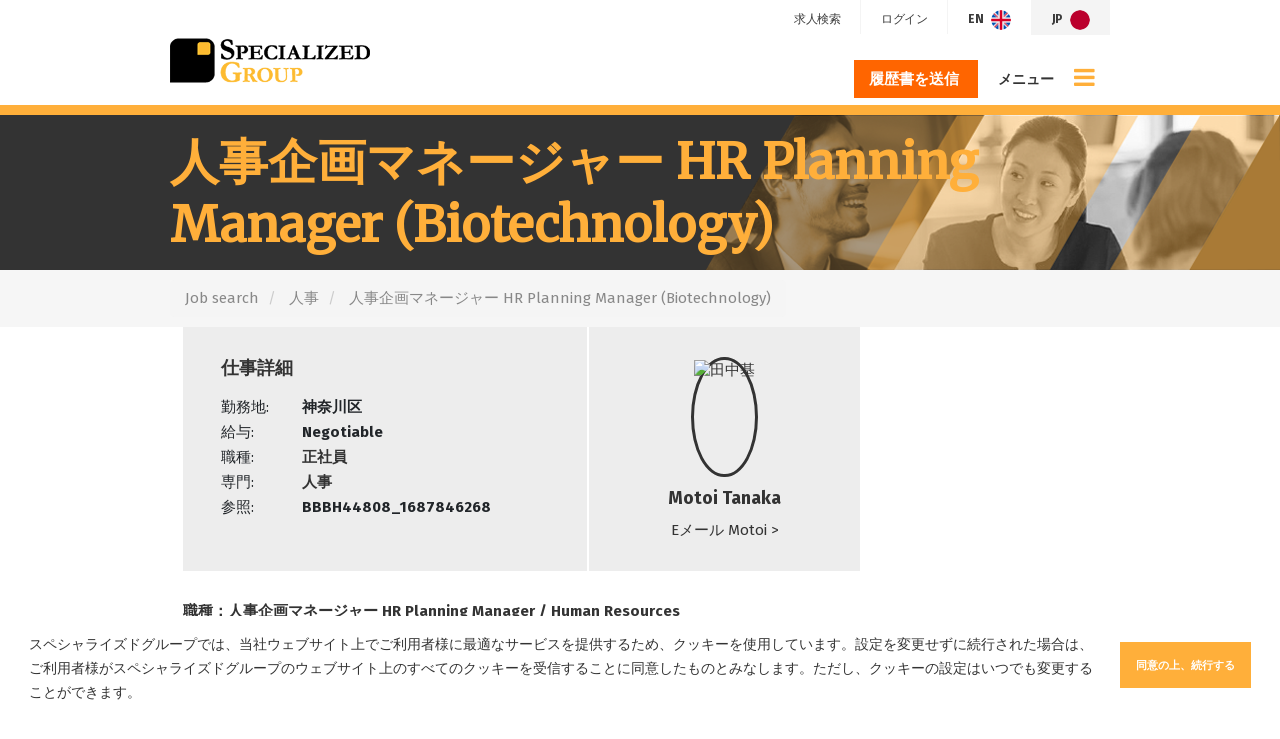

--- FILE ---
content_type: text/html; charset=utf-8
request_url: https://www.specialized-group.com/job/ren-shi-qi-hua-maneziya-hr-planning-manager-biotechnology
body_size: 102413
content:
<!DOCTYPE html>
<html lang="ja" class="no-js">
<head>
	<link rel="preconnect" href="https://fonts.gstatic.com" crossorigin><link href="https://fonts.aus-2.volcanic.cloud/css?family=Fira+Sans:400,700|Merriweather:400" rel="stylesheet">
<meta content="width=device-width, initial-scale=1.0, maximum-scale=1.0, user-scalable=no" name="viewport"/>


<script type="text/javascript">window.NREUM||(NREUM={});NREUM.info={"beacon":"bam.eu01.nr-data.net","errorBeacon":"bam.eu01.nr-data.net","licenseKey":"NRJS-60d294c280022ff686b","applicationID":"508967412","transactionName":"JhpeRQoXWVpTQB4JVwcGH0IQF0I=","queueTime":1,"applicationTime":337,"agent":""}</script>
<script type="text/javascript">(window.NREUM||(NREUM={})).init={privacy:{cookies_enabled:true},ajax:{deny_list:["bam.eu01.nr-data.net"]},feature_flags:["soft_nav"],distributed_tracing:{enabled:true}};(window.NREUM||(NREUM={})).loader_config={agentID:"538764182",accountID:"7081083",trustKey:"6503853",xpid:"UwYPUFZbCxAFVFlbAQYDV1Y=",licenseKey:"NRJS-60d294c280022ff686b",applicationID:"508967412",browserID:"538764182"};;/*! For license information please see nr-loader-spa-1.308.0.min.js.LICENSE.txt */
(()=>{var e,t,r={384:(e,t,r)=>{"use strict";r.d(t,{NT:()=>a,US:()=>u,Zm:()=>o,bQ:()=>d,dV:()=>c,pV:()=>l});var n=r(6154),i=r(1863),s=r(1910);const a={beacon:"bam.nr-data.net",errorBeacon:"bam.nr-data.net"};function o(){return n.gm.NREUM||(n.gm.NREUM={}),void 0===n.gm.newrelic&&(n.gm.newrelic=n.gm.NREUM),n.gm.NREUM}function c(){let e=o();return e.o||(e.o={ST:n.gm.setTimeout,SI:n.gm.setImmediate||n.gm.setInterval,CT:n.gm.clearTimeout,XHR:n.gm.XMLHttpRequest,REQ:n.gm.Request,EV:n.gm.Event,PR:n.gm.Promise,MO:n.gm.MutationObserver,FETCH:n.gm.fetch,WS:n.gm.WebSocket},(0,s.i)(...Object.values(e.o))),e}function d(e,t){let r=o();r.initializedAgents??={},t.initializedAt={ms:(0,i.t)(),date:new Date},r.initializedAgents[e]=t}function u(e,t){o()[e]=t}function l(){return function(){let e=o();const t=e.info||{};e.info={beacon:a.beacon,errorBeacon:a.errorBeacon,...t}}(),function(){let e=o();const t=e.init||{};e.init={...t}}(),c(),function(){let e=o();const t=e.loader_config||{};e.loader_config={...t}}(),o()}},782:(e,t,r)=>{"use strict";r.d(t,{T:()=>n});const n=r(860).K7.pageViewTiming},860:(e,t,r)=>{"use strict";r.d(t,{$J:()=>u,K7:()=>c,P3:()=>d,XX:()=>i,Yy:()=>o,df:()=>s,qY:()=>n,v4:()=>a});const n="events",i="jserrors",s="browser/blobs",a="rum",o="browser/logs",c={ajax:"ajax",genericEvents:"generic_events",jserrors:i,logging:"logging",metrics:"metrics",pageAction:"page_action",pageViewEvent:"page_view_event",pageViewTiming:"page_view_timing",sessionReplay:"session_replay",sessionTrace:"session_trace",softNav:"soft_navigations",spa:"spa"},d={[c.pageViewEvent]:1,[c.pageViewTiming]:2,[c.metrics]:3,[c.jserrors]:4,[c.spa]:5,[c.ajax]:6,[c.sessionTrace]:7,[c.softNav]:8,[c.sessionReplay]:9,[c.logging]:10,[c.genericEvents]:11},u={[c.pageViewEvent]:a,[c.pageViewTiming]:n,[c.ajax]:n,[c.spa]:n,[c.softNav]:n,[c.metrics]:i,[c.jserrors]:i,[c.sessionTrace]:s,[c.sessionReplay]:s,[c.logging]:o,[c.genericEvents]:"ins"}},944:(e,t,r)=>{"use strict";r.d(t,{R:()=>i});var n=r(3241);function i(e,t){"function"==typeof console.debug&&(console.debug("New Relic Warning: https://github.com/newrelic/newrelic-browser-agent/blob/main/docs/warning-codes.md#".concat(e),t),(0,n.W)({agentIdentifier:null,drained:null,type:"data",name:"warn",feature:"warn",data:{code:e,secondary:t}}))}},993:(e,t,r)=>{"use strict";r.d(t,{A$:()=>s,ET:()=>a,TZ:()=>o,p_:()=>i});var n=r(860);const i={ERROR:"ERROR",WARN:"WARN",INFO:"INFO",DEBUG:"DEBUG",TRACE:"TRACE"},s={OFF:0,ERROR:1,WARN:2,INFO:3,DEBUG:4,TRACE:5},a="log",o=n.K7.logging},1541:(e,t,r)=>{"use strict";r.d(t,{U:()=>i,f:()=>n});const n={MFE:"MFE",BA:"BA"};function i(e,t){if(2!==t?.harvestEndpointVersion)return{};const r=t.agentRef.runtime.appMetadata.agents[0].entityGuid;return e?{"source.id":e.id,"source.name":e.name,"source.type":e.type,"parent.id":e.parent?.id||r,"parent.type":e.parent?.type||n.BA}:{"entity.guid":r,appId:t.agentRef.info.applicationID}}},1687:(e,t,r)=>{"use strict";r.d(t,{Ak:()=>d,Ze:()=>h,x3:()=>u});var n=r(3241),i=r(7836),s=r(3606),a=r(860),o=r(2646);const c={};function d(e,t){const r={staged:!1,priority:a.P3[t]||0};l(e),c[e].get(t)||c[e].set(t,r)}function u(e,t){e&&c[e]&&(c[e].get(t)&&c[e].delete(t),p(e,t,!1),c[e].size&&f(e))}function l(e){if(!e)throw new Error("agentIdentifier required");c[e]||(c[e]=new Map)}function h(e="",t="feature",r=!1){if(l(e),!e||!c[e].get(t)||r)return p(e,t);c[e].get(t).staged=!0,f(e)}function f(e){const t=Array.from(c[e]);t.every(([e,t])=>t.staged)&&(t.sort((e,t)=>e[1].priority-t[1].priority),t.forEach(([t])=>{c[e].delete(t),p(e,t)}))}function p(e,t,r=!0){const a=e?i.ee.get(e):i.ee,c=s.i.handlers;if(!a.aborted&&a.backlog&&c){if((0,n.W)({agentIdentifier:e,type:"lifecycle",name:"drain",feature:t}),r){const e=a.backlog[t],r=c[t];if(r){for(let t=0;e&&t<e.length;++t)g(e[t],r);Object.entries(r).forEach(([e,t])=>{Object.values(t||{}).forEach(t=>{t[0]?.on&&t[0]?.context()instanceof o.y&&t[0].on(e,t[1])})})}}a.isolatedBacklog||delete c[t],a.backlog[t]=null,a.emit("drain-"+t,[])}}function g(e,t){var r=e[1];Object.values(t[r]||{}).forEach(t=>{var r=e[0];if(t[0]===r){var n=t[1],i=e[3],s=e[2];n.apply(i,s)}})}},1738:(e,t,r)=>{"use strict";r.d(t,{U:()=>f,Y:()=>h});var n=r(3241),i=r(9908),s=r(1863),a=r(944),o=r(5701),c=r(3969),d=r(8362),u=r(860),l=r(4261);function h(e,t,r,s){const h=s||r;!h||h[e]&&h[e]!==d.d.prototype[e]||(h[e]=function(){(0,i.p)(c.xV,["API/"+e+"/called"],void 0,u.K7.metrics,r.ee),(0,n.W)({agentIdentifier:r.agentIdentifier,drained:!!o.B?.[r.agentIdentifier],type:"data",name:"api",feature:l.Pl+e,data:{}});try{return t.apply(this,arguments)}catch(e){(0,a.R)(23,e)}})}function f(e,t,r,n,a){const o=e.info;null===r?delete o.jsAttributes[t]:o.jsAttributes[t]=r,(a||null===r)&&(0,i.p)(l.Pl+n,[(0,s.t)(),t,r],void 0,"session",e.ee)}},1741:(e,t,r)=>{"use strict";r.d(t,{W:()=>s});var n=r(944),i=r(4261);class s{#e(e,...t){if(this[e]!==s.prototype[e])return this[e](...t);(0,n.R)(35,e)}addPageAction(e,t){return this.#e(i.hG,e,t)}register(e){return this.#e(i.eY,e)}recordCustomEvent(e,t){return this.#e(i.fF,e,t)}setPageViewName(e,t){return this.#e(i.Fw,e,t)}setCustomAttribute(e,t,r){return this.#e(i.cD,e,t,r)}noticeError(e,t){return this.#e(i.o5,e,t)}setUserId(e,t=!1){return this.#e(i.Dl,e,t)}setApplicationVersion(e){return this.#e(i.nb,e)}setErrorHandler(e){return this.#e(i.bt,e)}addRelease(e,t){return this.#e(i.k6,e,t)}log(e,t){return this.#e(i.$9,e,t)}start(){return this.#e(i.d3)}finished(e){return this.#e(i.BL,e)}recordReplay(){return this.#e(i.CH)}pauseReplay(){return this.#e(i.Tb)}addToTrace(e){return this.#e(i.U2,e)}setCurrentRouteName(e){return this.#e(i.PA,e)}interaction(e){return this.#e(i.dT,e)}wrapLogger(e,t,r){return this.#e(i.Wb,e,t,r)}measure(e,t){return this.#e(i.V1,e,t)}consent(e){return this.#e(i.Pv,e)}}},1863:(e,t,r)=>{"use strict";function n(){return Math.floor(performance.now())}r.d(t,{t:()=>n})},1910:(e,t,r)=>{"use strict";r.d(t,{i:()=>s});var n=r(944);const i=new Map;function s(...e){return e.every(e=>{if(i.has(e))return i.get(e);const t="function"==typeof e?e.toString():"",r=t.includes("[native code]"),s=t.includes("nrWrapper");return r||s||(0,n.R)(64,e?.name||t),i.set(e,r),r})}},2555:(e,t,r)=>{"use strict";r.d(t,{D:()=>o,f:()=>a});var n=r(384),i=r(8122);const s={beacon:n.NT.beacon,errorBeacon:n.NT.errorBeacon,licenseKey:void 0,applicationID:void 0,sa:void 0,queueTime:void 0,applicationTime:void 0,ttGuid:void 0,user:void 0,account:void 0,product:void 0,extra:void 0,jsAttributes:{},userAttributes:void 0,atts:void 0,transactionName:void 0,tNamePlain:void 0};function a(e){try{return!!e.licenseKey&&!!e.errorBeacon&&!!e.applicationID}catch(e){return!1}}const o=e=>(0,i.a)(e,s)},2614:(e,t,r)=>{"use strict";r.d(t,{BB:()=>a,H3:()=>n,g:()=>d,iL:()=>c,tS:()=>o,uh:()=>i,wk:()=>s});const n="NRBA",i="SESSION",s=144e5,a=18e5,o={STARTED:"session-started",PAUSE:"session-pause",RESET:"session-reset",RESUME:"session-resume",UPDATE:"session-update"},c={SAME_TAB:"same-tab",CROSS_TAB:"cross-tab"},d={OFF:0,FULL:1,ERROR:2}},2646:(e,t,r)=>{"use strict";r.d(t,{y:()=>n});class n{constructor(e){this.contextId=e}}},2843:(e,t,r)=>{"use strict";r.d(t,{G:()=>s,u:()=>i});var n=r(3878);function i(e,t=!1,r,i){(0,n.DD)("visibilitychange",function(){if(t)return void("hidden"===document.visibilityState&&e());e(document.visibilityState)},r,i)}function s(e,t,r){(0,n.sp)("pagehide",e,t,r)}},3241:(e,t,r)=>{"use strict";r.d(t,{W:()=>s});var n=r(6154);const i="newrelic";function s(e={}){try{n.gm.dispatchEvent(new CustomEvent(i,{detail:e}))}catch(e){}}},3304:(e,t,r)=>{"use strict";r.d(t,{A:()=>s});var n=r(7836);const i=()=>{const e=new WeakSet;return(t,r)=>{if("object"==typeof r&&null!==r){if(e.has(r))return;e.add(r)}return r}};function s(e){try{return JSON.stringify(e,i())??""}catch(e){try{n.ee.emit("internal-error",[e])}catch(e){}return""}}},3333:(e,t,r)=>{"use strict";r.d(t,{$v:()=>u,TZ:()=>n,Xh:()=>c,Zp:()=>i,kd:()=>d,mq:()=>o,nf:()=>a,qN:()=>s});const n=r(860).K7.genericEvents,i=["auxclick","click","copy","keydown","paste","scrollend"],s=["focus","blur"],a=4,o=1e3,c=2e3,d=["PageAction","UserAction","BrowserPerformance"],u={RESOURCES:"experimental.resources",REGISTER:"register"}},3434:(e,t,r)=>{"use strict";r.d(t,{Jt:()=>s,YM:()=>d});var n=r(7836),i=r(5607);const s="nr@original:".concat(i.W),a=50;var o=Object.prototype.hasOwnProperty,c=!1;function d(e,t){return e||(e=n.ee),r.inPlace=function(e,t,n,i,s){n||(n="");const a="-"===n.charAt(0);for(let o=0;o<t.length;o++){const c=t[o],d=e[c];l(d)||(e[c]=r(d,a?c+n:n,i,c,s))}},r.flag=s,r;function r(t,r,n,c,d){return l(t)?t:(r||(r=""),nrWrapper[s]=t,function(e,t,r){if(Object.defineProperty&&Object.keys)try{return Object.keys(e).forEach(function(r){Object.defineProperty(t,r,{get:function(){return e[r]},set:function(t){return e[r]=t,t}})}),t}catch(e){u([e],r)}for(var n in e)o.call(e,n)&&(t[n]=e[n])}(t,nrWrapper,e),nrWrapper);function nrWrapper(){var s,o,l,h;let f;try{o=this,s=[...arguments],l="function"==typeof n?n(s,o):n||{}}catch(t){u([t,"",[s,o,c],l],e)}i(r+"start",[s,o,c],l,d);const p=performance.now();let g;try{return h=t.apply(o,s),g=performance.now(),h}catch(e){throw g=performance.now(),i(r+"err",[s,o,e],l,d),f=e,f}finally{const e=g-p,t={start:p,end:g,duration:e,isLongTask:e>=a,methodName:c,thrownError:f};t.isLongTask&&i("long-task",[t,o],l,d),i(r+"end",[s,o,h],l,d)}}}function i(r,n,i,s){if(!c||t){var a=c;c=!0;try{e.emit(r,n,i,t,s)}catch(t){u([t,r,n,i],e)}c=a}}}function u(e,t){t||(t=n.ee);try{t.emit("internal-error",e)}catch(e){}}function l(e){return!(e&&"function"==typeof e&&e.apply&&!e[s])}},3606:(e,t,r)=>{"use strict";r.d(t,{i:()=>s});var n=r(9908);s.on=a;var i=s.handlers={};function s(e,t,r,s){a(s||n.d,i,e,t,r)}function a(e,t,r,i,s){s||(s="feature"),e||(e=n.d);var a=t[s]=t[s]||{};(a[r]=a[r]||[]).push([e,i])}},3738:(e,t,r)=>{"use strict";r.d(t,{He:()=>i,Kp:()=>o,Lc:()=>d,Rz:()=>u,TZ:()=>n,bD:()=>s,d3:()=>a,jx:()=>l,sl:()=>h,uP:()=>c});const n=r(860).K7.sessionTrace,i="bstResource",s="resource",a="-start",o="-end",c="fn"+a,d="fn"+o,u="pushState",l=1e3,h=3e4},3785:(e,t,r)=>{"use strict";r.d(t,{R:()=>c,b:()=>d});var n=r(9908),i=r(1863),s=r(860),a=r(3969),o=r(993);function c(e,t,r={},c=o.p_.INFO,d=!0,u,l=(0,i.t)()){(0,n.p)(a.xV,["API/logging/".concat(c.toLowerCase(),"/called")],void 0,s.K7.metrics,e),(0,n.p)(o.ET,[l,t,r,c,d,u],void 0,s.K7.logging,e)}function d(e){return"string"==typeof e&&Object.values(o.p_).some(t=>t===e.toUpperCase().trim())}},3878:(e,t,r)=>{"use strict";function n(e,t){return{capture:e,passive:!1,signal:t}}function i(e,t,r=!1,i){window.addEventListener(e,t,n(r,i))}function s(e,t,r=!1,i){document.addEventListener(e,t,n(r,i))}r.d(t,{DD:()=>s,jT:()=>n,sp:()=>i})},3962:(e,t,r)=>{"use strict";r.d(t,{AM:()=>a,O2:()=>l,OV:()=>s,Qu:()=>h,TZ:()=>c,ih:()=>f,pP:()=>o,t1:()=>u,tC:()=>i,wD:()=>d});var n=r(860);const i=["click","keydown","submit"],s="popstate",a="api",o="initialPageLoad",c=n.K7.softNav,d=5e3,u=500,l={INITIAL_PAGE_LOAD:"",ROUTE_CHANGE:1,UNSPECIFIED:2},h={INTERACTION:1,AJAX:2,CUSTOM_END:3,CUSTOM_TRACER:4},f={IP:"in progress",PF:"pending finish",FIN:"finished",CAN:"cancelled"}},3969:(e,t,r)=>{"use strict";r.d(t,{TZ:()=>n,XG:()=>o,rs:()=>i,xV:()=>a,z_:()=>s});const n=r(860).K7.metrics,i="sm",s="cm",a="storeSupportabilityMetrics",o="storeEventMetrics"},4234:(e,t,r)=>{"use strict";r.d(t,{W:()=>s});var n=r(7836),i=r(1687);class s{constructor(e,t){this.agentIdentifier=e,this.ee=n.ee.get(e),this.featureName=t,this.blocked=!1}deregisterDrain(){(0,i.x3)(this.agentIdentifier,this.featureName)}}},4261:(e,t,r)=>{"use strict";r.d(t,{$9:()=>u,BL:()=>c,CH:()=>p,Dl:()=>R,Fw:()=>w,PA:()=>v,Pl:()=>n,Pv:()=>A,Tb:()=>h,U2:()=>a,V1:()=>E,Wb:()=>T,bt:()=>y,cD:()=>b,d3:()=>x,dT:()=>d,eY:()=>g,fF:()=>f,hG:()=>s,hw:()=>i,k6:()=>o,nb:()=>m,o5:()=>l});const n="api-",i=n+"ixn-",s="addPageAction",a="addToTrace",o="addRelease",c="finished",d="interaction",u="log",l="noticeError",h="pauseReplay",f="recordCustomEvent",p="recordReplay",g="register",m="setApplicationVersion",v="setCurrentRouteName",b="setCustomAttribute",y="setErrorHandler",w="setPageViewName",R="setUserId",x="start",T="wrapLogger",E="measure",A="consent"},5205:(e,t,r)=>{"use strict";r.d(t,{j:()=>S});var n=r(384),i=r(1741);var s=r(2555),a=r(3333);const o=e=>{if(!e||"string"!=typeof e)return!1;try{document.createDocumentFragment().querySelector(e)}catch{return!1}return!0};var c=r(2614),d=r(944),u=r(8122);const l="[data-nr-mask]",h=e=>(0,u.a)(e,(()=>{const e={feature_flags:[],experimental:{allow_registered_children:!1,resources:!1},mask_selector:"*",block_selector:"[data-nr-block]",mask_input_options:{color:!1,date:!1,"datetime-local":!1,email:!1,month:!1,number:!1,range:!1,search:!1,tel:!1,text:!1,time:!1,url:!1,week:!1,textarea:!1,select:!1,password:!0}};return{ajax:{deny_list:void 0,block_internal:!0,enabled:!0,autoStart:!0},api:{get allow_registered_children(){return e.feature_flags.includes(a.$v.REGISTER)||e.experimental.allow_registered_children},set allow_registered_children(t){e.experimental.allow_registered_children=t},duplicate_registered_data:!1},browser_consent_mode:{enabled:!1},distributed_tracing:{enabled:void 0,exclude_newrelic_header:void 0,cors_use_newrelic_header:void 0,cors_use_tracecontext_headers:void 0,allowed_origins:void 0},get feature_flags(){return e.feature_flags},set feature_flags(t){e.feature_flags=t},generic_events:{enabled:!0,autoStart:!0},harvest:{interval:30},jserrors:{enabled:!0,autoStart:!0},logging:{enabled:!0,autoStart:!0},metrics:{enabled:!0,autoStart:!0},obfuscate:void 0,page_action:{enabled:!0},page_view_event:{enabled:!0,autoStart:!0},page_view_timing:{enabled:!0,autoStart:!0},performance:{capture_marks:!1,capture_measures:!1,capture_detail:!0,resources:{get enabled(){return e.feature_flags.includes(a.$v.RESOURCES)||e.experimental.resources},set enabled(t){e.experimental.resources=t},asset_types:[],first_party_domains:[],ignore_newrelic:!0}},privacy:{cookies_enabled:!0},proxy:{assets:void 0,beacon:void 0},session:{expiresMs:c.wk,inactiveMs:c.BB},session_replay:{autoStart:!0,enabled:!1,preload:!1,sampling_rate:10,error_sampling_rate:100,collect_fonts:!1,inline_images:!1,fix_stylesheets:!0,mask_all_inputs:!0,get mask_text_selector(){return e.mask_selector},set mask_text_selector(t){o(t)?e.mask_selector="".concat(t,",").concat(l):""===t||null===t?e.mask_selector=l:(0,d.R)(5,t)},get block_class(){return"nr-block"},get ignore_class(){return"nr-ignore"},get mask_text_class(){return"nr-mask"},get block_selector(){return e.block_selector},set block_selector(t){o(t)?e.block_selector+=",".concat(t):""!==t&&(0,d.R)(6,t)},get mask_input_options(){return e.mask_input_options},set mask_input_options(t){t&&"object"==typeof t?e.mask_input_options={...t,password:!0}:(0,d.R)(7,t)}},session_trace:{enabled:!0,autoStart:!0},soft_navigations:{enabled:!0,autoStart:!0},spa:{enabled:!0,autoStart:!0},ssl:void 0,user_actions:{enabled:!0,elementAttributes:["id","className","tagName","type"]}}})());var f=r(6154),p=r(9324);let g=0;const m={buildEnv:p.F3,distMethod:p.Xs,version:p.xv,originTime:f.WN},v={consented:!1},b={appMetadata:{},get consented(){return this.session?.state?.consent||v.consented},set consented(e){v.consented=e},customTransaction:void 0,denyList:void 0,disabled:!1,harvester:void 0,isolatedBacklog:!1,isRecording:!1,loaderType:void 0,maxBytes:3e4,obfuscator:void 0,onerror:void 0,ptid:void 0,releaseIds:{},session:void 0,timeKeeper:void 0,registeredEntities:[],jsAttributesMetadata:{bytes:0},get harvestCount(){return++g}},y=e=>{const t=(0,u.a)(e,b),r=Object.keys(m).reduce((e,t)=>(e[t]={value:m[t],writable:!1,configurable:!0,enumerable:!0},e),{});return Object.defineProperties(t,r)};var w=r(5701);const R=e=>{const t=e.startsWith("http");e+="/",r.p=t?e:"https://"+e};var x=r(7836),T=r(3241);const E={accountID:void 0,trustKey:void 0,agentID:void 0,licenseKey:void 0,applicationID:void 0,xpid:void 0},A=e=>(0,u.a)(e,E),_=new Set;function S(e,t={},r,a){let{init:o,info:c,loader_config:d,runtime:u={},exposed:l=!0}=t;if(!c){const e=(0,n.pV)();o=e.init,c=e.info,d=e.loader_config}e.init=h(o||{}),e.loader_config=A(d||{}),c.jsAttributes??={},f.bv&&(c.jsAttributes.isWorker=!0),e.info=(0,s.D)(c);const p=e.init,g=[c.beacon,c.errorBeacon];_.has(e.agentIdentifier)||(p.proxy.assets&&(R(p.proxy.assets),g.push(p.proxy.assets)),p.proxy.beacon&&g.push(p.proxy.beacon),e.beacons=[...g],function(e){const t=(0,n.pV)();Object.getOwnPropertyNames(i.W.prototype).forEach(r=>{const n=i.W.prototype[r];if("function"!=typeof n||"constructor"===n)return;let s=t[r];e[r]&&!1!==e.exposed&&"micro-agent"!==e.runtime?.loaderType&&(t[r]=(...t)=>{const n=e[r](...t);return s?s(...t):n})})}(e),(0,n.US)("activatedFeatures",w.B)),u.denyList=[...p.ajax.deny_list||[],...p.ajax.block_internal?g:[]],u.ptid=e.agentIdentifier,u.loaderType=r,e.runtime=y(u),_.has(e.agentIdentifier)||(e.ee=x.ee.get(e.agentIdentifier),e.exposed=l,(0,T.W)({agentIdentifier:e.agentIdentifier,drained:!!w.B?.[e.agentIdentifier],type:"lifecycle",name:"initialize",feature:void 0,data:e.config})),_.add(e.agentIdentifier)}},5270:(e,t,r)=>{"use strict";r.d(t,{Aw:()=>a,SR:()=>s,rF:()=>o});var n=r(384),i=r(7767);function s(e){return!!(0,n.dV)().o.MO&&(0,i.V)(e)&&!0===e?.session_trace.enabled}function a(e){return!0===e?.session_replay.preload&&s(e)}function o(e,t){try{if("string"==typeof t?.type){if("password"===t.type.toLowerCase())return"*".repeat(e?.length||0);if(void 0!==t?.dataset?.nrUnmask||t?.classList?.contains("nr-unmask"))return e}}catch(e){}return"string"==typeof e?e.replace(/[\S]/g,"*"):"*".repeat(e?.length||0)}},5289:(e,t,r)=>{"use strict";r.d(t,{GG:()=>a,Qr:()=>c,sB:()=>o});var n=r(3878),i=r(6389);function s(){return"undefined"==typeof document||"complete"===document.readyState}function a(e,t){if(s())return e();const r=(0,i.J)(e),a=setInterval(()=>{s()&&(clearInterval(a),r())},500);(0,n.sp)("load",r,t)}function o(e){if(s())return e();(0,n.DD)("DOMContentLoaded",e)}function c(e){if(s())return e();(0,n.sp)("popstate",e)}},5607:(e,t,r)=>{"use strict";r.d(t,{W:()=>n});const n=(0,r(9566).bz)()},5701:(e,t,r)=>{"use strict";r.d(t,{B:()=>s,t:()=>a});var n=r(3241);const i=new Set,s={};function a(e,t){const r=t.agentIdentifier;s[r]??={},e&&"object"==typeof e&&(i.has(r)||(t.ee.emit("rumresp",[e]),s[r]=e,i.add(r),(0,n.W)({agentIdentifier:r,loaded:!0,drained:!0,type:"lifecycle",name:"load",feature:void 0,data:e})))}},6154:(e,t,r)=>{"use strict";r.d(t,{OF:()=>d,RI:()=>i,WN:()=>h,bv:()=>s,eN:()=>f,gm:()=>a,lR:()=>l,m:()=>c,mw:()=>o,sb:()=>u});var n=r(1863);const i="undefined"!=typeof window&&!!window.document,s="undefined"!=typeof WorkerGlobalScope&&("undefined"!=typeof self&&self instanceof WorkerGlobalScope&&self.navigator instanceof WorkerNavigator||"undefined"!=typeof globalThis&&globalThis instanceof WorkerGlobalScope&&globalThis.navigator instanceof WorkerNavigator),a=i?window:"undefined"!=typeof WorkerGlobalScope&&("undefined"!=typeof self&&self instanceof WorkerGlobalScope&&self||"undefined"!=typeof globalThis&&globalThis instanceof WorkerGlobalScope&&globalThis),o=Boolean("hidden"===a?.document?.visibilityState),c=""+a?.location,d=/iPad|iPhone|iPod/.test(a.navigator?.userAgent),u=d&&"undefined"==typeof SharedWorker,l=(()=>{const e=a.navigator?.userAgent?.match(/Firefox[/\s](\d+\.\d+)/);return Array.isArray(e)&&e.length>=2?+e[1]:0})(),h=Date.now()-(0,n.t)(),f=()=>"undefined"!=typeof PerformanceNavigationTiming&&a?.performance?.getEntriesByType("navigation")?.[0]?.responseStart},6344:(e,t,r)=>{"use strict";r.d(t,{BB:()=>u,Qb:()=>l,TZ:()=>i,Ug:()=>a,Vh:()=>s,_s:()=>o,bc:()=>d,yP:()=>c});var n=r(2614);const i=r(860).K7.sessionReplay,s="errorDuringReplay",a=.12,o={DomContentLoaded:0,Load:1,FullSnapshot:2,IncrementalSnapshot:3,Meta:4,Custom:5},c={[n.g.ERROR]:15e3,[n.g.FULL]:3e5,[n.g.OFF]:0},d={RESET:{message:"Session was reset",sm:"Reset"},IMPORT:{message:"Recorder failed to import",sm:"Import"},TOO_MANY:{message:"429: Too Many Requests",sm:"Too-Many"},TOO_BIG:{message:"Payload was too large",sm:"Too-Big"},CROSS_TAB:{message:"Session Entity was set to OFF on another tab",sm:"Cross-Tab"},ENTITLEMENTS:{message:"Session Replay is not allowed and will not be started",sm:"Entitlement"}},u=5e3,l={API:"api",RESUME:"resume",SWITCH_TO_FULL:"switchToFull",INITIALIZE:"initialize",PRELOAD:"preload"}},6389:(e,t,r)=>{"use strict";function n(e,t=500,r={}){const n=r?.leading||!1;let i;return(...r)=>{n&&void 0===i&&(e.apply(this,r),i=setTimeout(()=>{i=clearTimeout(i)},t)),n||(clearTimeout(i),i=setTimeout(()=>{e.apply(this,r)},t))}}function i(e){let t=!1;return(...r)=>{t||(t=!0,e.apply(this,r))}}r.d(t,{J:()=>i,s:()=>n})},6630:(e,t,r)=>{"use strict";r.d(t,{T:()=>n});const n=r(860).K7.pageViewEvent},6774:(e,t,r)=>{"use strict";r.d(t,{T:()=>n});const n=r(860).K7.jserrors},7295:(e,t,r)=>{"use strict";r.d(t,{Xv:()=>a,gX:()=>i,iW:()=>s});var n=[];function i(e){if(!e||s(e))return!1;if(0===n.length)return!0;if("*"===n[0].hostname)return!1;for(var t=0;t<n.length;t++){var r=n[t];if(r.hostname.test(e.hostname)&&r.pathname.test(e.pathname))return!1}return!0}function s(e){return void 0===e.hostname}function a(e){if(n=[],e&&e.length)for(var t=0;t<e.length;t++){let r=e[t];if(!r)continue;if("*"===r)return void(n=[{hostname:"*"}]);0===r.indexOf("http://")?r=r.substring(7):0===r.indexOf("https://")&&(r=r.substring(8));const i=r.indexOf("/");let s,a;i>0?(s=r.substring(0,i),a=r.substring(i)):(s=r,a="*");let[c]=s.split(":");n.push({hostname:o(c),pathname:o(a,!0)})}}function o(e,t=!1){const r=e.replace(/[.+?^${}()|[\]\\]/g,e=>"\\"+e).replace(/\*/g,".*?");return new RegExp((t?"^":"")+r+"$")}},7485:(e,t,r)=>{"use strict";r.d(t,{D:()=>i});var n=r(6154);function i(e){if(0===(e||"").indexOf("data:"))return{protocol:"data"};try{const t=new URL(e,location.href),r={port:t.port,hostname:t.hostname,pathname:t.pathname,search:t.search,protocol:t.protocol.slice(0,t.protocol.indexOf(":")),sameOrigin:t.protocol===n.gm?.location?.protocol&&t.host===n.gm?.location?.host};return r.port&&""!==r.port||("http:"===t.protocol&&(r.port="80"),"https:"===t.protocol&&(r.port="443")),r.pathname&&""!==r.pathname?r.pathname.startsWith("/")||(r.pathname="/".concat(r.pathname)):r.pathname="/",r}catch(e){return{}}}},7699:(e,t,r)=>{"use strict";r.d(t,{It:()=>s,KC:()=>o,No:()=>i,qh:()=>a});var n=r(860);const i=16e3,s=1e6,a="SESSION_ERROR",o={[n.K7.logging]:!0,[n.K7.genericEvents]:!1,[n.K7.jserrors]:!1,[n.K7.ajax]:!1}},7767:(e,t,r)=>{"use strict";r.d(t,{V:()=>i});var n=r(6154);const i=e=>n.RI&&!0===e?.privacy.cookies_enabled},7836:(e,t,r)=>{"use strict";r.d(t,{P:()=>o,ee:()=>c});var n=r(384),i=r(8990),s=r(2646),a=r(5607);const o="nr@context:".concat(a.W),c=function e(t,r){var n={},a={},u={},l=!1;try{l=16===r.length&&d.initializedAgents?.[r]?.runtime.isolatedBacklog}catch(e){}var h={on:p,addEventListener:p,removeEventListener:function(e,t){var r=n[e];if(!r)return;for(var i=0;i<r.length;i++)r[i]===t&&r.splice(i,1)},emit:function(e,r,n,i,s){!1!==s&&(s=!0);if(c.aborted&&!i)return;t&&s&&t.emit(e,r,n);var o=f(n);g(e).forEach(e=>{e.apply(o,r)});var d=v()[a[e]];d&&d.push([h,e,r,o]);return o},get:m,listeners:g,context:f,buffer:function(e,t){const r=v();if(t=t||"feature",h.aborted)return;Object.entries(e||{}).forEach(([e,n])=>{a[n]=t,t in r||(r[t]=[])})},abort:function(){h._aborted=!0,Object.keys(h.backlog).forEach(e=>{delete h.backlog[e]})},isBuffering:function(e){return!!v()[a[e]]},debugId:r,backlog:l?{}:t&&"object"==typeof t.backlog?t.backlog:{},isolatedBacklog:l};return Object.defineProperty(h,"aborted",{get:()=>{let e=h._aborted||!1;return e||(t&&(e=t.aborted),e)}}),h;function f(e){return e&&e instanceof s.y?e:e?(0,i.I)(e,o,()=>new s.y(o)):new s.y(o)}function p(e,t){n[e]=g(e).concat(t)}function g(e){return n[e]||[]}function m(t){return u[t]=u[t]||e(h,t)}function v(){return h.backlog}}(void 0,"globalEE"),d=(0,n.Zm)();d.ee||(d.ee=c)},8122:(e,t,r)=>{"use strict";r.d(t,{a:()=>i});var n=r(944);function i(e,t){try{if(!e||"object"!=typeof e)return(0,n.R)(3);if(!t||"object"!=typeof t)return(0,n.R)(4);const r=Object.create(Object.getPrototypeOf(t),Object.getOwnPropertyDescriptors(t)),s=0===Object.keys(r).length?e:r;for(let a in s)if(void 0!==e[a])try{if(null===e[a]){r[a]=null;continue}Array.isArray(e[a])&&Array.isArray(t[a])?r[a]=Array.from(new Set([...e[a],...t[a]])):"object"==typeof e[a]&&"object"==typeof t[a]?r[a]=i(e[a],t[a]):r[a]=e[a]}catch(e){r[a]||(0,n.R)(1,e)}return r}catch(e){(0,n.R)(2,e)}}},8139:(e,t,r)=>{"use strict";r.d(t,{u:()=>h});var n=r(7836),i=r(3434),s=r(8990),a=r(6154);const o={},c=a.gm.XMLHttpRequest,d="addEventListener",u="removeEventListener",l="nr@wrapped:".concat(n.P);function h(e){var t=function(e){return(e||n.ee).get("events")}(e);if(o[t.debugId]++)return t;o[t.debugId]=1;var r=(0,i.YM)(t,!0);function h(e){r.inPlace(e,[d,u],"-",p)}function p(e,t){return e[1]}return"getPrototypeOf"in Object&&(a.RI&&f(document,h),c&&f(c.prototype,h),f(a.gm,h)),t.on(d+"-start",function(e,t){var n=e[1];if(null!==n&&("function"==typeof n||"object"==typeof n)&&"newrelic"!==e[0]){var i=(0,s.I)(n,l,function(){var e={object:function(){if("function"!=typeof n.handleEvent)return;return n.handleEvent.apply(n,arguments)},function:n}[typeof n];return e?r(e,"fn-",null,e.name||"anonymous"):n});this.wrapped=e[1]=i}}),t.on(u+"-start",function(e){e[1]=this.wrapped||e[1]}),t}function f(e,t,...r){let n=e;for(;"object"==typeof n&&!Object.prototype.hasOwnProperty.call(n,d);)n=Object.getPrototypeOf(n);n&&t(n,...r)}},8362:(e,t,r)=>{"use strict";r.d(t,{d:()=>s});var n=r(9566),i=r(1741);class s extends i.W{agentIdentifier=(0,n.LA)(16)}},8374:(e,t,r)=>{r.nc=(()=>{try{return document?.currentScript?.nonce}catch(e){}return""})()},8990:(e,t,r)=>{"use strict";r.d(t,{I:()=>i});var n=Object.prototype.hasOwnProperty;function i(e,t,r){if(n.call(e,t))return e[t];var i=r();if(Object.defineProperty&&Object.keys)try{return Object.defineProperty(e,t,{value:i,writable:!0,enumerable:!1}),i}catch(e){}return e[t]=i,i}},9119:(e,t,r)=>{"use strict";r.d(t,{L:()=>s});var n=/([^?#]*)[^#]*(#[^?]*|$).*/,i=/([^?#]*)().*/;function s(e,t){return e?e.replace(t?n:i,"$1$2"):e}},9300:(e,t,r)=>{"use strict";r.d(t,{T:()=>n});const n=r(860).K7.ajax},9324:(e,t,r)=>{"use strict";r.d(t,{AJ:()=>a,F3:()=>i,Xs:()=>s,Yq:()=>o,xv:()=>n});const n="1.308.0",i="PROD",s="CDN",a="@newrelic/rrweb",o="1.0.1"},9566:(e,t,r)=>{"use strict";r.d(t,{LA:()=>o,ZF:()=>c,bz:()=>a,el:()=>d});var n=r(6154);const i="xxxxxxxx-xxxx-4xxx-yxxx-xxxxxxxxxxxx";function s(e,t){return e?15&e[t]:16*Math.random()|0}function a(){const e=n.gm?.crypto||n.gm?.msCrypto;let t,r=0;return e&&e.getRandomValues&&(t=e.getRandomValues(new Uint8Array(30))),i.split("").map(e=>"x"===e?s(t,r++).toString(16):"y"===e?(3&s()|8).toString(16):e).join("")}function o(e){const t=n.gm?.crypto||n.gm?.msCrypto;let r,i=0;t&&t.getRandomValues&&(r=t.getRandomValues(new Uint8Array(e)));const a=[];for(var o=0;o<e;o++)a.push(s(r,i++).toString(16));return a.join("")}function c(){return o(16)}function d(){return o(32)}},9908:(e,t,r)=>{"use strict";r.d(t,{d:()=>n,p:()=>i});var n=r(7836).ee.get("handle");function i(e,t,r,i,s){s?(s.buffer([e],i),s.emit(e,t,r)):(n.buffer([e],i),n.emit(e,t,r))}}},n={};function i(e){var t=n[e];if(void 0!==t)return t.exports;var s=n[e]={exports:{}};return r[e](s,s.exports,i),s.exports}i.m=r,i.d=(e,t)=>{for(var r in t)i.o(t,r)&&!i.o(e,r)&&Object.defineProperty(e,r,{enumerable:!0,get:t[r]})},i.f={},i.e=e=>Promise.all(Object.keys(i.f).reduce((t,r)=>(i.f[r](e,t),t),[])),i.u=e=>({212:"nr-spa-compressor",249:"nr-spa-recorder",478:"nr-spa"}[e]+"-1.308.0.min.js"),i.o=(e,t)=>Object.prototype.hasOwnProperty.call(e,t),e={},t="NRBA-1.308.0.PROD:",i.l=(r,n,s,a)=>{if(e[r])e[r].push(n);else{var o,c;if(void 0!==s)for(var d=document.getElementsByTagName("script"),u=0;u<d.length;u++){var l=d[u];if(l.getAttribute("src")==r||l.getAttribute("data-webpack")==t+s){o=l;break}}if(!o){c=!0;var h={478:"sha512-RSfSVnmHk59T/uIPbdSE0LPeqcEdF4/+XhfJdBuccH5rYMOEZDhFdtnh6X6nJk7hGpzHd9Ujhsy7lZEz/ORYCQ==",249:"sha512-ehJXhmntm85NSqW4MkhfQqmeKFulra3klDyY0OPDUE+sQ3GokHlPh1pmAzuNy//3j4ac6lzIbmXLvGQBMYmrkg==",212:"sha512-B9h4CR46ndKRgMBcK+j67uSR2RCnJfGefU+A7FrgR/k42ovXy5x/MAVFiSvFxuVeEk/pNLgvYGMp1cBSK/G6Fg=="};(o=document.createElement("script")).charset="utf-8",i.nc&&o.setAttribute("nonce",i.nc),o.setAttribute("data-webpack",t+s),o.src=r,0!==o.src.indexOf(window.location.origin+"/")&&(o.crossOrigin="anonymous"),h[a]&&(o.integrity=h[a])}e[r]=[n];var f=(t,n)=>{o.onerror=o.onload=null,clearTimeout(p);var i=e[r];if(delete e[r],o.parentNode&&o.parentNode.removeChild(o),i&&i.forEach(e=>e(n)),t)return t(n)},p=setTimeout(f.bind(null,void 0,{type:"timeout",target:o}),12e4);o.onerror=f.bind(null,o.onerror),o.onload=f.bind(null,o.onload),c&&document.head.appendChild(o)}},i.r=e=>{"undefined"!=typeof Symbol&&Symbol.toStringTag&&Object.defineProperty(e,Symbol.toStringTag,{value:"Module"}),Object.defineProperty(e,"__esModule",{value:!0})},i.p="https://js-agent.newrelic.com/",(()=>{var e={38:0,788:0};i.f.j=(t,r)=>{var n=i.o(e,t)?e[t]:void 0;if(0!==n)if(n)r.push(n[2]);else{var s=new Promise((r,i)=>n=e[t]=[r,i]);r.push(n[2]=s);var a=i.p+i.u(t),o=new Error;i.l(a,r=>{if(i.o(e,t)&&(0!==(n=e[t])&&(e[t]=void 0),n)){var s=r&&("load"===r.type?"missing":r.type),a=r&&r.target&&r.target.src;o.message="Loading chunk "+t+" failed: ("+s+": "+a+")",o.name="ChunkLoadError",o.type=s,o.request=a,n[1](o)}},"chunk-"+t,t)}};var t=(t,r)=>{var n,s,[a,o,c]=r,d=0;if(a.some(t=>0!==e[t])){for(n in o)i.o(o,n)&&(i.m[n]=o[n]);if(c)c(i)}for(t&&t(r);d<a.length;d++)s=a[d],i.o(e,s)&&e[s]&&e[s][0](),e[s]=0},r=self["webpackChunk:NRBA-1.308.0.PROD"]=self["webpackChunk:NRBA-1.308.0.PROD"]||[];r.forEach(t.bind(null,0)),r.push=t.bind(null,r.push.bind(r))})(),(()=>{"use strict";i(8374);var e=i(8362),t=i(860);const r=Object.values(t.K7);var n=i(5205);var s=i(9908),a=i(1863),o=i(4261),c=i(1738);var d=i(1687),u=i(4234),l=i(5289),h=i(6154),f=i(944),p=i(5270),g=i(7767),m=i(6389),v=i(7699);class b extends u.W{constructor(e,t){super(e.agentIdentifier,t),this.agentRef=e,this.abortHandler=void 0,this.featAggregate=void 0,this.loadedSuccessfully=void 0,this.onAggregateImported=new Promise(e=>{this.loadedSuccessfully=e}),this.deferred=Promise.resolve(),!1===e.init[this.featureName].autoStart?this.deferred=new Promise((t,r)=>{this.ee.on("manual-start-all",(0,m.J)(()=>{(0,d.Ak)(e.agentIdentifier,this.featureName),t()}))}):(0,d.Ak)(e.agentIdentifier,t)}importAggregator(e,t,r={}){if(this.featAggregate)return;const n=async()=>{let n;await this.deferred;try{if((0,g.V)(e.init)){const{setupAgentSession:t}=await i.e(478).then(i.bind(i,8766));n=t(e)}}catch(e){(0,f.R)(20,e),this.ee.emit("internal-error",[e]),(0,s.p)(v.qh,[e],void 0,this.featureName,this.ee)}try{if(!this.#t(this.featureName,n,e.init))return(0,d.Ze)(this.agentIdentifier,this.featureName),void this.loadedSuccessfully(!1);const{Aggregate:i}=await t();this.featAggregate=new i(e,r),e.runtime.harvester.initializedAggregates.push(this.featAggregate),this.loadedSuccessfully(!0)}catch(e){(0,f.R)(34,e),this.abortHandler?.(),(0,d.Ze)(this.agentIdentifier,this.featureName,!0),this.loadedSuccessfully(!1),this.ee&&this.ee.abort()}};h.RI?(0,l.GG)(()=>n(),!0):n()}#t(e,r,n){if(this.blocked)return!1;switch(e){case t.K7.sessionReplay:return(0,p.SR)(n)&&!!r;case t.K7.sessionTrace:return!!r;default:return!0}}}var y=i(6630),w=i(2614),R=i(3241);class x extends b{static featureName=y.T;constructor(e){var t;super(e,y.T),this.setupInspectionEvents(e.agentIdentifier),t=e,(0,c.Y)(o.Fw,function(e,r){"string"==typeof e&&("/"!==e.charAt(0)&&(e="/"+e),t.runtime.customTransaction=(r||"http://custom.transaction")+e,(0,s.p)(o.Pl+o.Fw,[(0,a.t)()],void 0,void 0,t.ee))},t),this.importAggregator(e,()=>i.e(478).then(i.bind(i,2467)))}setupInspectionEvents(e){const t=(t,r)=>{t&&(0,R.W)({agentIdentifier:e,timeStamp:t.timeStamp,loaded:"complete"===t.target.readyState,type:"window",name:r,data:t.target.location+""})};(0,l.sB)(e=>{t(e,"DOMContentLoaded")}),(0,l.GG)(e=>{t(e,"load")}),(0,l.Qr)(e=>{t(e,"navigate")}),this.ee.on(w.tS.UPDATE,(t,r)=>{(0,R.W)({agentIdentifier:e,type:"lifecycle",name:"session",data:r})})}}var T=i(384);class E extends e.d{constructor(e){var t;(super(),h.gm)?(this.features={},(0,T.bQ)(this.agentIdentifier,this),this.desiredFeatures=new Set(e.features||[]),this.desiredFeatures.add(x),(0,n.j)(this,e,e.loaderType||"agent"),t=this,(0,c.Y)(o.cD,function(e,r,n=!1){if("string"==typeof e){if(["string","number","boolean"].includes(typeof r)||null===r)return(0,c.U)(t,e,r,o.cD,n);(0,f.R)(40,typeof r)}else(0,f.R)(39,typeof e)},t),function(e){(0,c.Y)(o.Dl,function(t,r=!1){if("string"!=typeof t&&null!==t)return void(0,f.R)(41,typeof t);const n=e.info.jsAttributes["enduser.id"];r&&null!=n&&n!==t?(0,s.p)(o.Pl+"setUserIdAndResetSession",[t],void 0,"session",e.ee):(0,c.U)(e,"enduser.id",t,o.Dl,!0)},e)}(this),function(e){(0,c.Y)(o.nb,function(t){if("string"==typeof t||null===t)return(0,c.U)(e,"application.version",t,o.nb,!1);(0,f.R)(42,typeof t)},e)}(this),function(e){(0,c.Y)(o.d3,function(){e.ee.emit("manual-start-all")},e)}(this),function(e){(0,c.Y)(o.Pv,function(t=!0){if("boolean"==typeof t){if((0,s.p)(o.Pl+o.Pv,[t],void 0,"session",e.ee),e.runtime.consented=t,t){const t=e.features.page_view_event;t.onAggregateImported.then(e=>{const r=t.featAggregate;e&&!r.sentRum&&r.sendRum()})}}else(0,f.R)(65,typeof t)},e)}(this),this.run()):(0,f.R)(21)}get config(){return{info:this.info,init:this.init,loader_config:this.loader_config,runtime:this.runtime}}get api(){return this}run(){try{const e=function(e){const t={};return r.forEach(r=>{t[r]=!!e[r]?.enabled}),t}(this.init),n=[...this.desiredFeatures];n.sort((e,r)=>t.P3[e.featureName]-t.P3[r.featureName]),n.forEach(r=>{if(!e[r.featureName]&&r.featureName!==t.K7.pageViewEvent)return;if(r.featureName===t.K7.spa)return void(0,f.R)(67);const n=function(e){switch(e){case t.K7.ajax:return[t.K7.jserrors];case t.K7.sessionTrace:return[t.K7.ajax,t.K7.pageViewEvent];case t.K7.sessionReplay:return[t.K7.sessionTrace];case t.K7.pageViewTiming:return[t.K7.pageViewEvent];default:return[]}}(r.featureName).filter(e=>!(e in this.features));n.length>0&&(0,f.R)(36,{targetFeature:r.featureName,missingDependencies:n}),this.features[r.featureName]=new r(this)})}catch(e){(0,f.R)(22,e);for(const e in this.features)this.features[e].abortHandler?.();const t=(0,T.Zm)();delete t.initializedAgents[this.agentIdentifier]?.features,delete this.sharedAggregator;return t.ee.get(this.agentIdentifier).abort(),!1}}}var A=i(2843),_=i(782);class S extends b{static featureName=_.T;constructor(e){super(e,_.T),h.RI&&((0,A.u)(()=>(0,s.p)("docHidden",[(0,a.t)()],void 0,_.T,this.ee),!0),(0,A.G)(()=>(0,s.p)("winPagehide",[(0,a.t)()],void 0,_.T,this.ee)),this.importAggregator(e,()=>i.e(478).then(i.bind(i,9917))))}}var O=i(3969);class I extends b{static featureName=O.TZ;constructor(e){super(e,O.TZ),h.RI&&document.addEventListener("securitypolicyviolation",e=>{(0,s.p)(O.xV,["Generic/CSPViolation/Detected"],void 0,this.featureName,this.ee)}),this.importAggregator(e,()=>i.e(478).then(i.bind(i,6555)))}}var N=i(6774),P=i(3878),k=i(3304);class D{constructor(e,t,r,n,i){this.name="UncaughtError",this.message="string"==typeof e?e:(0,k.A)(e),this.sourceURL=t,this.line=r,this.column=n,this.__newrelic=i}}function C(e){return M(e)?e:new D(void 0!==e?.message?e.message:e,e?.filename||e?.sourceURL,e?.lineno||e?.line,e?.colno||e?.col,e?.__newrelic,e?.cause)}function j(e){const t="Unhandled Promise Rejection: ";if(!e?.reason)return;if(M(e.reason)){try{e.reason.message.startsWith(t)||(e.reason.message=t+e.reason.message)}catch(e){}return C(e.reason)}const r=C(e.reason);return(r.message||"").startsWith(t)||(r.message=t+r.message),r}function L(e){if(e.error instanceof SyntaxError&&!/:\d+$/.test(e.error.stack?.trim())){const t=new D(e.message,e.filename,e.lineno,e.colno,e.error.__newrelic,e.cause);return t.name=SyntaxError.name,t}return M(e.error)?e.error:C(e)}function M(e){return e instanceof Error&&!!e.stack}function H(e,r,n,i,o=(0,a.t)()){"string"==typeof e&&(e=new Error(e)),(0,s.p)("err",[e,o,!1,r,n.runtime.isRecording,void 0,i],void 0,t.K7.jserrors,n.ee),(0,s.p)("uaErr",[],void 0,t.K7.genericEvents,n.ee)}var B=i(1541),K=i(993),W=i(3785);function U(e,{customAttributes:t={},level:r=K.p_.INFO}={},n,i,s=(0,a.t)()){(0,W.R)(n.ee,e,t,r,!1,i,s)}function F(e,r,n,i,c=(0,a.t)()){(0,s.p)(o.Pl+o.hG,[c,e,r,i],void 0,t.K7.genericEvents,n.ee)}function V(e,r,n,i,c=(0,a.t)()){const{start:d,end:u,customAttributes:l}=r||{},h={customAttributes:l||{}};if("object"!=typeof h.customAttributes||"string"!=typeof e||0===e.length)return void(0,f.R)(57);const p=(e,t)=>null==e?t:"number"==typeof e?e:e instanceof PerformanceMark?e.startTime:Number.NaN;if(h.start=p(d,0),h.end=p(u,c),Number.isNaN(h.start)||Number.isNaN(h.end))(0,f.R)(57);else{if(h.duration=h.end-h.start,!(h.duration<0))return(0,s.p)(o.Pl+o.V1,[h,e,i],void 0,t.K7.genericEvents,n.ee),h;(0,f.R)(58)}}function G(e,r={},n,i,c=(0,a.t)()){(0,s.p)(o.Pl+o.fF,[c,e,r,i],void 0,t.K7.genericEvents,n.ee)}function z(e){(0,c.Y)(o.eY,function(t){return Y(e,t)},e)}function Y(e,r,n){(0,f.R)(54,"newrelic.register"),r||={},r.type=B.f.MFE,r.licenseKey||=e.info.licenseKey,r.blocked=!1,r.parent=n||{},Array.isArray(r.tags)||(r.tags=[]);const i={};r.tags.forEach(e=>{"name"!==e&&"id"!==e&&(i["source.".concat(e)]=!0)}),r.isolated??=!0;let o=()=>{};const c=e.runtime.registeredEntities;if(!r.isolated){const e=c.find(({metadata:{target:{id:e}}})=>e===r.id&&!r.isolated);if(e)return e}const d=e=>{r.blocked=!0,o=e};function u(e){return"string"==typeof e&&!!e.trim()&&e.trim().length<501||"number"==typeof e}e.init.api.allow_registered_children||d((0,m.J)(()=>(0,f.R)(55))),u(r.id)&&u(r.name)||d((0,m.J)(()=>(0,f.R)(48,r)));const l={addPageAction:(t,n={})=>g(F,[t,{...i,...n},e],r),deregister:()=>{d((0,m.J)(()=>(0,f.R)(68)))},log:(t,n={})=>g(U,[t,{...n,customAttributes:{...i,...n.customAttributes||{}}},e],r),measure:(t,n={})=>g(V,[t,{...n,customAttributes:{...i,...n.customAttributes||{}}},e],r),noticeError:(t,n={})=>g(H,[t,{...i,...n},e],r),register:(t={})=>g(Y,[e,t],l.metadata.target),recordCustomEvent:(t,n={})=>g(G,[t,{...i,...n},e],r),setApplicationVersion:e=>p("application.version",e),setCustomAttribute:(e,t)=>p(e,t),setUserId:e=>p("enduser.id",e),metadata:{customAttributes:i,target:r}},h=()=>(r.blocked&&o(),r.blocked);h()||c.push(l);const p=(e,t)=>{h()||(i[e]=t)},g=(r,n,i)=>{if(h())return;const o=(0,a.t)();(0,s.p)(O.xV,["API/register/".concat(r.name,"/called")],void 0,t.K7.metrics,e.ee);try{if(e.init.api.duplicate_registered_data&&"register"!==r.name){let e=n;if(n[1]instanceof Object){const t={"child.id":i.id,"child.type":i.type};e="customAttributes"in n[1]?[n[0],{...n[1],customAttributes:{...n[1].customAttributes,...t}},...n.slice(2)]:[n[0],{...n[1],...t},...n.slice(2)]}r(...e,void 0,o)}return r(...n,i,o)}catch(e){(0,f.R)(50,e)}};return l}class Z extends b{static featureName=N.T;constructor(e){var t;super(e,N.T),t=e,(0,c.Y)(o.o5,(e,r)=>H(e,r,t),t),function(e){(0,c.Y)(o.bt,function(t){e.runtime.onerror=t},e)}(e),function(e){let t=0;(0,c.Y)(o.k6,function(e,r){++t>10||(this.runtime.releaseIds[e.slice(-200)]=(""+r).slice(-200))},e)}(e),z(e);try{this.removeOnAbort=new AbortController}catch(e){}this.ee.on("internal-error",(t,r)=>{this.abortHandler&&(0,s.p)("ierr",[C(t),(0,a.t)(),!0,{},e.runtime.isRecording,r],void 0,this.featureName,this.ee)}),h.gm.addEventListener("unhandledrejection",t=>{this.abortHandler&&(0,s.p)("err",[j(t),(0,a.t)(),!1,{unhandledPromiseRejection:1},e.runtime.isRecording],void 0,this.featureName,this.ee)},(0,P.jT)(!1,this.removeOnAbort?.signal)),h.gm.addEventListener("error",t=>{this.abortHandler&&(0,s.p)("err",[L(t),(0,a.t)(),!1,{},e.runtime.isRecording],void 0,this.featureName,this.ee)},(0,P.jT)(!1,this.removeOnAbort?.signal)),this.abortHandler=this.#r,this.importAggregator(e,()=>i.e(478).then(i.bind(i,2176)))}#r(){this.removeOnAbort?.abort(),this.abortHandler=void 0}}var q=i(8990);let X=1;function J(e){const t=typeof e;return!e||"object"!==t&&"function"!==t?-1:e===h.gm?0:(0,q.I)(e,"nr@id",function(){return X++})}function Q(e){if("string"==typeof e&&e.length)return e.length;if("object"==typeof e){if("undefined"!=typeof ArrayBuffer&&e instanceof ArrayBuffer&&e.byteLength)return e.byteLength;if("undefined"!=typeof Blob&&e instanceof Blob&&e.size)return e.size;if(!("undefined"!=typeof FormData&&e instanceof FormData))try{return(0,k.A)(e).length}catch(e){return}}}var ee=i(8139),te=i(7836),re=i(3434);const ne={},ie=["open","send"];function se(e){var t=e||te.ee;const r=function(e){return(e||te.ee).get("xhr")}(t);if(void 0===h.gm.XMLHttpRequest)return r;if(ne[r.debugId]++)return r;ne[r.debugId]=1,(0,ee.u)(t);var n=(0,re.YM)(r),i=h.gm.XMLHttpRequest,s=h.gm.MutationObserver,a=h.gm.Promise,o=h.gm.setInterval,c="readystatechange",d=["onload","onerror","onabort","onloadstart","onloadend","onprogress","ontimeout"],u=[],l=h.gm.XMLHttpRequest=function(e){const t=new i(e),s=r.context(t);try{r.emit("new-xhr",[t],s),t.addEventListener(c,(a=s,function(){var e=this;e.readyState>3&&!a.resolved&&(a.resolved=!0,r.emit("xhr-resolved",[],e)),n.inPlace(e,d,"fn-",y)}),(0,P.jT)(!1))}catch(e){(0,f.R)(15,e);try{r.emit("internal-error",[e])}catch(e){}}var a;return t};function p(e,t){n.inPlace(t,["onreadystatechange"],"fn-",y)}if(function(e,t){for(var r in e)t[r]=e[r]}(i,l),l.prototype=i.prototype,n.inPlace(l.prototype,ie,"-xhr-",y),r.on("send-xhr-start",function(e,t){p(e,t),function(e){u.push(e),s&&(g?g.then(b):o?o(b):(m=-m,v.data=m))}(t)}),r.on("open-xhr-start",p),s){var g=a&&a.resolve();if(!o&&!a){var m=1,v=document.createTextNode(m);new s(b).observe(v,{characterData:!0})}}else t.on("fn-end",function(e){e[0]&&e[0].type===c||b()});function b(){for(var e=0;e<u.length;e++)p(0,u[e]);u.length&&(u=[])}function y(e,t){return t}return r}var ae="fetch-",oe=ae+"body-",ce=["arrayBuffer","blob","json","text","formData"],de=h.gm.Request,ue=h.gm.Response,le="prototype";const he={};function fe(e){const t=function(e){return(e||te.ee).get("fetch")}(e);if(!(de&&ue&&h.gm.fetch))return t;if(he[t.debugId]++)return t;function r(e,r,n){var i=e[r];"function"==typeof i&&(e[r]=function(){var e,r=[...arguments],s={};t.emit(n+"before-start",[r],s),s[te.P]&&s[te.P].dt&&(e=s[te.P].dt);var a=i.apply(this,r);return t.emit(n+"start",[r,e],a),a.then(function(e){return t.emit(n+"end",[null,e],a),e},function(e){throw t.emit(n+"end",[e],a),e})})}return he[t.debugId]=1,ce.forEach(e=>{r(de[le],e,oe),r(ue[le],e,oe)}),r(h.gm,"fetch",ae),t.on(ae+"end",function(e,r){var n=this;if(r){var i=r.headers.get("content-length");null!==i&&(n.rxSize=i),t.emit(ae+"done",[null,r],n)}else t.emit(ae+"done",[e],n)}),t}var pe=i(7485),ge=i(9566);class me{constructor(e){this.agentRef=e}generateTracePayload(e){const t=this.agentRef.loader_config;if(!this.shouldGenerateTrace(e)||!t)return null;var r=(t.accountID||"").toString()||null,n=(t.agentID||"").toString()||null,i=(t.trustKey||"").toString()||null;if(!r||!n)return null;var s=(0,ge.ZF)(),a=(0,ge.el)(),o=Date.now(),c={spanId:s,traceId:a,timestamp:o};return(e.sameOrigin||this.isAllowedOrigin(e)&&this.useTraceContextHeadersForCors())&&(c.traceContextParentHeader=this.generateTraceContextParentHeader(s,a),c.traceContextStateHeader=this.generateTraceContextStateHeader(s,o,r,n,i)),(e.sameOrigin&&!this.excludeNewrelicHeader()||!e.sameOrigin&&this.isAllowedOrigin(e)&&this.useNewrelicHeaderForCors())&&(c.newrelicHeader=this.generateTraceHeader(s,a,o,r,n,i)),c}generateTraceContextParentHeader(e,t){return"00-"+t+"-"+e+"-01"}generateTraceContextStateHeader(e,t,r,n,i){return i+"@nr=0-1-"+r+"-"+n+"-"+e+"----"+t}generateTraceHeader(e,t,r,n,i,s){if(!("function"==typeof h.gm?.btoa))return null;var a={v:[0,1],d:{ty:"Browser",ac:n,ap:i,id:e,tr:t,ti:r}};return s&&n!==s&&(a.d.tk=s),btoa((0,k.A)(a))}shouldGenerateTrace(e){return this.agentRef.init?.distributed_tracing?.enabled&&this.isAllowedOrigin(e)}isAllowedOrigin(e){var t=!1;const r=this.agentRef.init?.distributed_tracing;if(e.sameOrigin)t=!0;else if(r?.allowed_origins instanceof Array)for(var n=0;n<r.allowed_origins.length;n++){var i=(0,pe.D)(r.allowed_origins[n]);if(e.hostname===i.hostname&&e.protocol===i.protocol&&e.port===i.port){t=!0;break}}return t}excludeNewrelicHeader(){var e=this.agentRef.init?.distributed_tracing;return!!e&&!!e.exclude_newrelic_header}useNewrelicHeaderForCors(){var e=this.agentRef.init?.distributed_tracing;return!!e&&!1!==e.cors_use_newrelic_header}useTraceContextHeadersForCors(){var e=this.agentRef.init?.distributed_tracing;return!!e&&!!e.cors_use_tracecontext_headers}}var ve=i(9300),be=i(7295);function ye(e){return"string"==typeof e?e:e instanceof(0,T.dV)().o.REQ?e.url:h.gm?.URL&&e instanceof URL?e.href:void 0}var we=["load","error","abort","timeout"],Re=we.length,xe=(0,T.dV)().o.REQ,Te=(0,T.dV)().o.XHR;const Ee="X-NewRelic-App-Data";class Ae extends b{static featureName=ve.T;constructor(e){super(e,ve.T),this.dt=new me(e),this.handler=(e,t,r,n)=>(0,s.p)(e,t,r,n,this.ee);try{const e={xmlhttprequest:"xhr",fetch:"fetch",beacon:"beacon"};h.gm?.performance?.getEntriesByType("resource").forEach(r=>{if(r.initiatorType in e&&0!==r.responseStatus){const n={status:r.responseStatus},i={rxSize:r.transferSize,duration:Math.floor(r.duration),cbTime:0};_e(n,r.name),this.handler("xhr",[n,i,r.startTime,r.responseEnd,e[r.initiatorType]],void 0,t.K7.ajax)}})}catch(e){}fe(this.ee),se(this.ee),function(e,r,n,i){function o(e){var t=this;t.totalCbs=0,t.called=0,t.cbTime=0,t.end=T,t.ended=!1,t.xhrGuids={},t.lastSize=null,t.loadCaptureCalled=!1,t.params=this.params||{},t.metrics=this.metrics||{},t.latestLongtaskEnd=0,e.addEventListener("load",function(r){E(t,e)},(0,P.jT)(!1)),h.lR||e.addEventListener("progress",function(e){t.lastSize=e.loaded},(0,P.jT)(!1))}function c(e){this.params={method:e[0]},_e(this,e[1]),this.metrics={}}function d(t,r){e.loader_config.xpid&&this.sameOrigin&&r.setRequestHeader("X-NewRelic-ID",e.loader_config.xpid);var n=i.generateTracePayload(this.parsedOrigin);if(n){var s=!1;n.newrelicHeader&&(r.setRequestHeader("newrelic",n.newrelicHeader),s=!0),n.traceContextParentHeader&&(r.setRequestHeader("traceparent",n.traceContextParentHeader),n.traceContextStateHeader&&r.setRequestHeader("tracestate",n.traceContextStateHeader),s=!0),s&&(this.dt=n)}}function u(e,t){var n=this.metrics,i=e[0],s=this;if(n&&i){var o=Q(i);o&&(n.txSize=o)}this.startTime=(0,a.t)(),this.body=i,this.listener=function(e){try{"abort"!==e.type||s.loadCaptureCalled||(s.params.aborted=!0),("load"!==e.type||s.called===s.totalCbs&&(s.onloadCalled||"function"!=typeof t.onload)&&"function"==typeof s.end)&&s.end(t)}catch(e){try{r.emit("internal-error",[e])}catch(e){}}};for(var c=0;c<Re;c++)t.addEventListener(we[c],this.listener,(0,P.jT)(!1))}function l(e,t,r){this.cbTime+=e,t?this.onloadCalled=!0:this.called+=1,this.called!==this.totalCbs||!this.onloadCalled&&"function"==typeof r.onload||"function"!=typeof this.end||this.end(r)}function f(e,t){var r=""+J(e)+!!t;this.xhrGuids&&!this.xhrGuids[r]&&(this.xhrGuids[r]=!0,this.totalCbs+=1)}function p(e,t){var r=""+J(e)+!!t;this.xhrGuids&&this.xhrGuids[r]&&(delete this.xhrGuids[r],this.totalCbs-=1)}function g(){this.endTime=(0,a.t)()}function m(e,t){t instanceof Te&&"load"===e[0]&&r.emit("xhr-load-added",[e[1],e[2]],t)}function v(e,t){t instanceof Te&&"load"===e[0]&&r.emit("xhr-load-removed",[e[1],e[2]],t)}function b(e,t,r){t instanceof Te&&("onload"===r&&(this.onload=!0),("load"===(e[0]&&e[0].type)||this.onload)&&(this.xhrCbStart=(0,a.t)()))}function y(e,t){this.xhrCbStart&&r.emit("xhr-cb-time",[(0,a.t)()-this.xhrCbStart,this.onload,t],t)}function w(e){var t,r=e[1]||{};if("string"==typeof e[0]?0===(t=e[0]).length&&h.RI&&(t=""+h.gm.location.href):e[0]&&e[0].url?t=e[0].url:h.gm?.URL&&e[0]&&e[0]instanceof URL?t=e[0].href:"function"==typeof e[0].toString&&(t=e[0].toString()),"string"==typeof t&&0!==t.length){t&&(this.parsedOrigin=(0,pe.D)(t),this.sameOrigin=this.parsedOrigin.sameOrigin);var n=i.generateTracePayload(this.parsedOrigin);if(n&&(n.newrelicHeader||n.traceContextParentHeader))if(e[0]&&e[0].headers)o(e[0].headers,n)&&(this.dt=n);else{var s={};for(var a in r)s[a]=r[a];s.headers=new Headers(r.headers||{}),o(s.headers,n)&&(this.dt=n),e.length>1?e[1]=s:e.push(s)}}function o(e,t){var r=!1;return t.newrelicHeader&&(e.set("newrelic",t.newrelicHeader),r=!0),t.traceContextParentHeader&&(e.set("traceparent",t.traceContextParentHeader),t.traceContextStateHeader&&e.set("tracestate",t.traceContextStateHeader),r=!0),r}}function R(e,t){this.params={},this.metrics={},this.startTime=(0,a.t)(),this.dt=t,e.length>=1&&(this.target=e[0]),e.length>=2&&(this.opts=e[1]);var r=this.opts||{},n=this.target;_e(this,ye(n));var i=(""+(n&&n instanceof xe&&n.method||r.method||"GET")).toUpperCase();this.params.method=i,this.body=r.body,this.txSize=Q(r.body)||0}function x(e,r){if(this.endTime=(0,a.t)(),this.params||(this.params={}),(0,be.iW)(this.params))return;let i;this.params.status=r?r.status:0,"string"==typeof this.rxSize&&this.rxSize.length>0&&(i=+this.rxSize);const s={txSize:this.txSize,rxSize:i,duration:(0,a.t)()-this.startTime};n("xhr",[this.params,s,this.startTime,this.endTime,"fetch"],this,t.K7.ajax)}function T(e){const r=this.params,i=this.metrics;if(!this.ended){this.ended=!0;for(let t=0;t<Re;t++)e.removeEventListener(we[t],this.listener,!1);r.aborted||(0,be.iW)(r)||(i.duration=(0,a.t)()-this.startTime,this.loadCaptureCalled||4!==e.readyState?null==r.status&&(r.status=0):E(this,e),i.cbTime=this.cbTime,n("xhr",[r,i,this.startTime,this.endTime,"xhr"],this,t.K7.ajax))}}function E(e,n){e.params.status=n.status;var i=function(e,t){var r=e.responseType;return"json"===r&&null!==t?t:"arraybuffer"===r||"blob"===r||"json"===r?Q(e.response):"text"===r||""===r||void 0===r?Q(e.responseText):void 0}(n,e.lastSize);if(i&&(e.metrics.rxSize=i),e.sameOrigin&&n.getAllResponseHeaders().indexOf(Ee)>=0){var a=n.getResponseHeader(Ee);a&&((0,s.p)(O.rs,["Ajax/CrossApplicationTracing/Header/Seen"],void 0,t.K7.metrics,r),e.params.cat=a.split(", ").pop())}e.loadCaptureCalled=!0}r.on("new-xhr",o),r.on("open-xhr-start",c),r.on("open-xhr-end",d),r.on("send-xhr-start",u),r.on("xhr-cb-time",l),r.on("xhr-load-added",f),r.on("xhr-load-removed",p),r.on("xhr-resolved",g),r.on("addEventListener-end",m),r.on("removeEventListener-end",v),r.on("fn-end",y),r.on("fetch-before-start",w),r.on("fetch-start",R),r.on("fn-start",b),r.on("fetch-done",x)}(e,this.ee,this.handler,this.dt),this.importAggregator(e,()=>i.e(478).then(i.bind(i,3845)))}}function _e(e,t){var r=(0,pe.D)(t),n=e.params||e;n.hostname=r.hostname,n.port=r.port,n.protocol=r.protocol,n.host=r.hostname+":"+r.port,n.pathname=r.pathname,e.parsedOrigin=r,e.sameOrigin=r.sameOrigin}const Se={},Oe=["pushState","replaceState"];function Ie(e){const t=function(e){return(e||te.ee).get("history")}(e);return!h.RI||Se[t.debugId]++||(Se[t.debugId]=1,(0,re.YM)(t).inPlace(window.history,Oe,"-")),t}var Ne=i(3738);function Pe(e){(0,c.Y)(o.BL,function(r=Date.now()){const n=r-h.WN;n<0&&(0,f.R)(62,r),(0,s.p)(O.XG,[o.BL,{time:n}],void 0,t.K7.metrics,e.ee),e.addToTrace({name:o.BL,start:r,origin:"nr"}),(0,s.p)(o.Pl+o.hG,[n,o.BL],void 0,t.K7.genericEvents,e.ee)},e)}const{He:ke,bD:De,d3:Ce,Kp:je,TZ:Le,Lc:Me,uP:He,Rz:Be}=Ne;class Ke extends b{static featureName=Le;constructor(e){var r;super(e,Le),r=e,(0,c.Y)(o.U2,function(e){if(!(e&&"object"==typeof e&&e.name&&e.start))return;const n={n:e.name,s:e.start-h.WN,e:(e.end||e.start)-h.WN,o:e.origin||"",t:"api"};n.s<0||n.e<0||n.e<n.s?(0,f.R)(61,{start:n.s,end:n.e}):(0,s.p)("bstApi",[n],void 0,t.K7.sessionTrace,r.ee)},r),Pe(e);if(!(0,g.V)(e.init))return void this.deregisterDrain();const n=this.ee;let d;Ie(n),this.eventsEE=(0,ee.u)(n),this.eventsEE.on(He,function(e,t){this.bstStart=(0,a.t)()}),this.eventsEE.on(Me,function(e,r){(0,s.p)("bst",[e[0],r,this.bstStart,(0,a.t)()],void 0,t.K7.sessionTrace,n)}),n.on(Be+Ce,function(e){this.time=(0,a.t)(),this.startPath=location.pathname+location.hash}),n.on(Be+je,function(e){(0,s.p)("bstHist",[location.pathname+location.hash,this.startPath,this.time],void 0,t.K7.sessionTrace,n)});try{d=new PerformanceObserver(e=>{const r=e.getEntries();(0,s.p)(ke,[r],void 0,t.K7.sessionTrace,n)}),d.observe({type:De,buffered:!0})}catch(e){}this.importAggregator(e,()=>i.e(478).then(i.bind(i,6974)),{resourceObserver:d})}}var We=i(6344);class Ue extends b{static featureName=We.TZ;#n;recorder;constructor(e){var r;let n;super(e,We.TZ),r=e,(0,c.Y)(o.CH,function(){(0,s.p)(o.CH,[],void 0,t.K7.sessionReplay,r.ee)},r),function(e){(0,c.Y)(o.Tb,function(){(0,s.p)(o.Tb,[],void 0,t.K7.sessionReplay,e.ee)},e)}(e);try{n=JSON.parse(localStorage.getItem("".concat(w.H3,"_").concat(w.uh)))}catch(e){}(0,p.SR)(e.init)&&this.ee.on(o.CH,()=>this.#i()),this.#s(n)&&this.importRecorder().then(e=>{e.startRecording(We.Qb.PRELOAD,n?.sessionReplayMode)}),this.importAggregator(this.agentRef,()=>i.e(478).then(i.bind(i,6167)),this),this.ee.on("err",e=>{this.blocked||this.agentRef.runtime.isRecording&&(this.errorNoticed=!0,(0,s.p)(We.Vh,[e],void 0,this.featureName,this.ee))})}#s(e){return e&&(e.sessionReplayMode===w.g.FULL||e.sessionReplayMode===w.g.ERROR)||(0,p.Aw)(this.agentRef.init)}importRecorder(){return this.recorder?Promise.resolve(this.recorder):(this.#n??=Promise.all([i.e(478),i.e(249)]).then(i.bind(i,4866)).then(({Recorder:e})=>(this.recorder=new e(this),this.recorder)).catch(e=>{throw this.ee.emit("internal-error",[e]),this.blocked=!0,e}),this.#n)}#i(){this.blocked||(this.featAggregate?this.featAggregate.mode!==w.g.FULL&&this.featAggregate.initializeRecording(w.g.FULL,!0,We.Qb.API):this.importRecorder().then(()=>{this.recorder.startRecording(We.Qb.API,w.g.FULL)}))}}var Fe=i(3962);class Ve extends b{static featureName=Fe.TZ;constructor(e){if(super(e,Fe.TZ),function(e){const r=e.ee.get("tracer");function n(){}(0,c.Y)(o.dT,function(e){return(new n).get("object"==typeof e?e:{})},e);const i=n.prototype={createTracer:function(n,i){var o={},c=this,d="function"==typeof i;return(0,s.p)(O.xV,["API/createTracer/called"],void 0,t.K7.metrics,e.ee),function(){if(r.emit((d?"":"no-")+"fn-start",[(0,a.t)(),c,d],o),d)try{return i.apply(this,arguments)}catch(e){const t="string"==typeof e?new Error(e):e;throw r.emit("fn-err",[arguments,this,t],o),t}finally{r.emit("fn-end",[(0,a.t)()],o)}}}};["actionText","setName","setAttribute","save","ignore","onEnd","getContext","end","get"].forEach(r=>{c.Y.apply(this,[r,function(){return(0,s.p)(o.hw+r,[performance.now(),...arguments],this,t.K7.softNav,e.ee),this},e,i])}),(0,c.Y)(o.PA,function(){(0,s.p)(o.hw+"routeName",[performance.now(),...arguments],void 0,t.K7.softNav,e.ee)},e)}(e),!h.RI||!(0,T.dV)().o.MO)return;const r=Ie(this.ee);try{this.removeOnAbort=new AbortController}catch(e){}Fe.tC.forEach(e=>{(0,P.sp)(e,e=>{l(e)},!0,this.removeOnAbort?.signal)});const n=()=>(0,s.p)("newURL",[(0,a.t)(),""+window.location],void 0,this.featureName,this.ee);r.on("pushState-end",n),r.on("replaceState-end",n),(0,P.sp)(Fe.OV,e=>{l(e),(0,s.p)("newURL",[e.timeStamp,""+window.location],void 0,this.featureName,this.ee)},!0,this.removeOnAbort?.signal);let d=!1;const u=new((0,T.dV)().o.MO)((e,t)=>{d||(d=!0,requestAnimationFrame(()=>{(0,s.p)("newDom",[(0,a.t)()],void 0,this.featureName,this.ee),d=!1}))}),l=(0,m.s)(e=>{"loading"!==document.readyState&&((0,s.p)("newUIEvent",[e],void 0,this.featureName,this.ee),u.observe(document.body,{attributes:!0,childList:!0,subtree:!0,characterData:!0}))},100,{leading:!0});this.abortHandler=function(){this.removeOnAbort?.abort(),u.disconnect(),this.abortHandler=void 0},this.importAggregator(e,()=>i.e(478).then(i.bind(i,4393)),{domObserver:u})}}var Ge=i(3333),ze=i(9119);const Ye={},Ze=new Set;function qe(e){return"string"==typeof e?{type:"string",size:(new TextEncoder).encode(e).length}:e instanceof ArrayBuffer?{type:"ArrayBuffer",size:e.byteLength}:e instanceof Blob?{type:"Blob",size:e.size}:e instanceof DataView?{type:"DataView",size:e.byteLength}:ArrayBuffer.isView(e)?{type:"TypedArray",size:e.byteLength}:{type:"unknown",size:0}}class Xe{constructor(e,t){this.timestamp=(0,a.t)(),this.currentUrl=(0,ze.L)(window.location.href),this.socketId=(0,ge.LA)(8),this.requestedUrl=(0,ze.L)(e),this.requestedProtocols=Array.isArray(t)?t.join(","):t||"",this.openedAt=void 0,this.protocol=void 0,this.extensions=void 0,this.binaryType=void 0,this.messageOrigin=void 0,this.messageCount=0,this.messageBytes=0,this.messageBytesMin=0,this.messageBytesMax=0,this.messageTypes=void 0,this.sendCount=0,this.sendBytes=0,this.sendBytesMin=0,this.sendBytesMax=0,this.sendTypes=void 0,this.closedAt=void 0,this.closeCode=void 0,this.closeReason="unknown",this.closeWasClean=void 0,this.connectedDuration=0,this.hasErrors=void 0}}class $e extends b{static featureName=Ge.TZ;constructor(e){super(e,Ge.TZ);const r=e.init.feature_flags.includes("websockets"),n=[e.init.page_action.enabled,e.init.performance.capture_marks,e.init.performance.capture_measures,e.init.performance.resources.enabled,e.init.user_actions.enabled,r];var d;let u,l;if(d=e,(0,c.Y)(o.hG,(e,t)=>F(e,t,d),d),function(e){(0,c.Y)(o.fF,(t,r)=>G(t,r,e),e)}(e),Pe(e),z(e),function(e){(0,c.Y)(o.V1,(t,r)=>V(t,r,e),e)}(e),r&&(l=function(e){if(!(0,T.dV)().o.WS)return e;const t=e.get("websockets");if(Ye[t.debugId]++)return t;Ye[t.debugId]=1,(0,A.G)(()=>{const e=(0,a.t)();Ze.forEach(r=>{r.nrData.closedAt=e,r.nrData.closeCode=1001,r.nrData.closeReason="Page navigating away",r.nrData.closeWasClean=!1,r.nrData.openedAt&&(r.nrData.connectedDuration=e-r.nrData.openedAt),t.emit("ws",[r.nrData],r)})});class r extends WebSocket{static name="WebSocket";static toString(){return"function WebSocket() { [native code] }"}toString(){return"[object WebSocket]"}get[Symbol.toStringTag](){return r.name}#a(e){(e.__newrelic??={}).socketId=this.nrData.socketId,this.nrData.hasErrors??=!0}constructor(...e){super(...e),this.nrData=new Xe(e[0],e[1]),this.addEventListener("open",()=>{this.nrData.openedAt=(0,a.t)(),["protocol","extensions","binaryType"].forEach(e=>{this.nrData[e]=this[e]}),Ze.add(this)}),this.addEventListener("message",e=>{const{type:t,size:r}=qe(e.data);this.nrData.messageOrigin??=(0,ze.L)(e.origin),this.nrData.messageCount++,this.nrData.messageBytes+=r,this.nrData.messageBytesMin=Math.min(this.nrData.messageBytesMin||1/0,r),this.nrData.messageBytesMax=Math.max(this.nrData.messageBytesMax,r),(this.nrData.messageTypes??"").includes(t)||(this.nrData.messageTypes=this.nrData.messageTypes?"".concat(this.nrData.messageTypes,",").concat(t):t)}),this.addEventListener("close",e=>{this.nrData.closedAt=(0,a.t)(),this.nrData.closeCode=e.code,e.reason&&(this.nrData.closeReason=e.reason),this.nrData.closeWasClean=e.wasClean,this.nrData.connectedDuration=this.nrData.closedAt-this.nrData.openedAt,Ze.delete(this),t.emit("ws",[this.nrData],this)})}addEventListener(e,t,...r){const n=this,i="function"==typeof t?function(...e){try{return t.apply(this,e)}catch(e){throw n.#a(e),e}}:t?.handleEvent?{handleEvent:function(...e){try{return t.handleEvent.apply(t,e)}catch(e){throw n.#a(e),e}}}:t;return super.addEventListener(e,i,...r)}send(e){if(this.readyState===WebSocket.OPEN){const{type:t,size:r}=qe(e);this.nrData.sendCount++,this.nrData.sendBytes+=r,this.nrData.sendBytesMin=Math.min(this.nrData.sendBytesMin||1/0,r),this.nrData.sendBytesMax=Math.max(this.nrData.sendBytesMax,r),(this.nrData.sendTypes??"").includes(t)||(this.nrData.sendTypes=this.nrData.sendTypes?"".concat(this.nrData.sendTypes,",").concat(t):t)}try{return super.send(e)}catch(e){throw this.#a(e),e}}close(...e){try{super.close(...e)}catch(e){throw this.#a(e),e}}}return h.gm.WebSocket=r,t}(this.ee)),h.RI){if(fe(this.ee),se(this.ee),u=Ie(this.ee),e.init.user_actions.enabled){function f(t){const r=(0,pe.D)(t);return e.beacons.includes(r.hostname+":"+r.port)}function p(){u.emit("navChange")}Ge.Zp.forEach(e=>(0,P.sp)(e,e=>(0,s.p)("ua",[e],void 0,this.featureName,this.ee),!0)),Ge.qN.forEach(e=>{const t=(0,m.s)(e=>{(0,s.p)("ua",[e],void 0,this.featureName,this.ee)},500,{leading:!0});(0,P.sp)(e,t)}),h.gm.addEventListener("error",()=>{(0,s.p)("uaErr",[],void 0,t.K7.genericEvents,this.ee)},(0,P.jT)(!1,this.removeOnAbort?.signal)),this.ee.on("open-xhr-start",(e,r)=>{f(e[1])||r.addEventListener("readystatechange",()=>{2===r.readyState&&(0,s.p)("uaXhr",[],void 0,t.K7.genericEvents,this.ee)})}),this.ee.on("fetch-start",e=>{e.length>=1&&!f(ye(e[0]))&&(0,s.p)("uaXhr",[],void 0,t.K7.genericEvents,this.ee)}),u.on("pushState-end",p),u.on("replaceState-end",p),window.addEventListener("hashchange",p,(0,P.jT)(!0,this.removeOnAbort?.signal)),window.addEventListener("popstate",p,(0,P.jT)(!0,this.removeOnAbort?.signal))}if(e.init.performance.resources.enabled&&h.gm.PerformanceObserver?.supportedEntryTypes.includes("resource")){new PerformanceObserver(e=>{e.getEntries().forEach(e=>{(0,s.p)("browserPerformance.resource",[e],void 0,this.featureName,this.ee)})}).observe({type:"resource",buffered:!0})}}r&&l.on("ws",e=>{(0,s.p)("ws-complete",[e],void 0,this.featureName,this.ee)});try{this.removeOnAbort=new AbortController}catch(g){}this.abortHandler=()=>{this.removeOnAbort?.abort(),this.abortHandler=void 0},n.some(e=>e)?this.importAggregator(e,()=>i.e(478).then(i.bind(i,8019))):this.deregisterDrain()}}var Je=i(2646);const Qe=new Map;function et(e,t,r,n,i=!0){if("object"!=typeof t||!t||"string"!=typeof r||!r||"function"!=typeof t[r])return(0,f.R)(29);const s=function(e){return(e||te.ee).get("logger")}(e),a=(0,re.YM)(s),o=new Je.y(te.P);o.level=n.level,o.customAttributes=n.customAttributes,o.autoCaptured=i;const c=t[r]?.[re.Jt]||t[r];return Qe.set(c,o),a.inPlace(t,[r],"wrap-logger-",()=>Qe.get(c)),s}var tt=i(1910);class rt extends b{static featureName=K.TZ;constructor(e){var t;super(e,K.TZ),t=e,(0,c.Y)(o.$9,(e,r)=>U(e,r,t),t),function(e){(0,c.Y)(o.Wb,(t,r,{customAttributes:n={},level:i=K.p_.INFO}={})=>{et(e.ee,t,r,{customAttributes:n,level:i},!1)},e)}(e),z(e);const r=this.ee;["log","error","warn","info","debug","trace"].forEach(e=>{(0,tt.i)(h.gm.console[e]),et(r,h.gm.console,e,{level:"log"===e?"info":e})}),this.ee.on("wrap-logger-end",function([e]){const{level:t,customAttributes:n,autoCaptured:i}=this;(0,W.R)(r,e,n,t,i)}),this.importAggregator(e,()=>i.e(478).then(i.bind(i,5288)))}}new E({features:[Ae,x,S,Ke,Ue,I,Z,$e,rt,Ve],loaderType:"spa"})})()})();</script>
<title>人事企画マネージャー HR Planning Manager · Specialized Group</title>
<meta name="description" content="Specialized Group では、東京都23区のトップ企業の人事企画マネージャー HR Planning Manager (Biotechnology)のポジションを業界　専任リクルーターがご紹介中です。まずはお問い合わせください。">
<link rel="canonical" href="https://www.specialized-group.com/job/ren-shi-qi-hua-maneziya-hr-planning-manager-biotechnology">
<meta name="twitter:card" content="summary_large_image">
<meta name="twitter:title" content="人事企画マネージャー HR Planning Manager (Biotechnology)ポジション：東京都23区">
<meta name="twitter:description" content="Specialized Group では、東京都23区のトップ企業の人事企画マネージャー HR Planning Manager (Biotechnology)のポジションを業界　専任リクルーターがご紹介中です。まずはお問い合わせください。">
<!-- Google Tag Manager -->
<script>(function(w,d,s,l,i){w[l]=w[l]||[];w[l].push({'gtm.start':
new Date().getTime(),event:'gtm.js'});var f=d.getElementsByTagName(s)[0],
j=d.createElement(s),dl=l!='dataLayer'?'&l='+l:'';j.async=true;j.src=
'https://www.googletagmanager.com/gtm.js?id='+i+dl;f.parentNode.insertBefore(j,f);
})(window,document,'script','dataLayer','GTM-KJJC7G4');</script>
<!-- End Google Tag Manager -->
<script type="text/javascript">
window.hfAccountId = "58cc92d0-b9eb-470c-8b9a-e1aca3690340";
window.hfDomain = "https://api.herefish.com";
(function() {
var hf = document.createElement('script'); hf.type = 'text/javascript'; hf.async = true;
hf.src = window.hfDomain + '/scripts/hf.js';
var s = document.getElementsByTagName('script')[0]; s.parentNode.insertBefore(hf, s);
})();
</script>



<link href='/job/ren-shi-qi-hua-maneziya-hr-planning-manager-biotechnology' hreflang='ja' rel='alternate'>
<link href='/en/job/ren-shi-qi-hua-maneziya-hr-planning-manager-biotechnology' hreflang='en' rel='alternate'>



    <link rel="stylesheet" media="screen" href="/db_assets/production/103/application_universal.css?t=1678936896" />
	<style>body{margin:0;font-family:"Fira Sans",sans-serif;font-size:16px;font-weight:400;line-height:1.618;color:#333;background-color:#fff}body.overflow-hidden{overflow:hidden}body h1,body d-tag,body h2,body h3,body h4,body h5{line-height:1.25}body h1{font-weight:700}body h2{font-weight:500}body h3{font-weight:400}body h4{font-weight:400}body h5{font-weight:400}body a{color:#909090;text-decoration:none}body a:hover{color:#1f1f1f;text-decoration:none}body ul,body ol{list-style:none;padding:0}#content article figure{margin:0 0 1em}#content article table{margin:1em 0}#content article table tr{border:1px solid #666}#content article table tr td,#content article table tr th{padding:10px;border-right:1px solid #666}article ul,article ol{list-style:inherit;padding:0.5em 1.5em}article ul li,article ol li{position:relative;line-height:1.618;margin:0 0 10px 0}article ol{list-style:decimal}article ol li{padding:0.5em 0.5em 0}figure img{max-width:100%}figure.grayscale,figure.img__grayscale{filter:grayscale(1);-webkit-filter:grayscale(1);-moz-filter:grayscale(1);-o-filter:grayscale(1);-ms-filter:grayscale(1)}figure.rounded,figure.img__rounded{-webkit-border-radius:10px;-moz-border-radius:10px;-ms-border-radius:10px;border-radius:10px}figure.rounded img,figure.img__rounded img{-webkit-border-radius:10px;-moz-border-radius:10px;-ms-border-radius:10px;border-radius:10px}figure.rounded-circle,figure.img__circle{-webkit-border-radius:50%;-moz-border-radius:50%;-ms-border-radius:50%;border-radius:50%}figure.rounded-circle img,figure.img__circle img{-webkit-border-radius:50%;-moz-border-radius:50%;-ms-border-radius:50%;border-radius:50%}figure.organic,figure.img__organic{-webkit-border-radius:40% 60% 55% 45%/46% 40% 60% 54%;-moz-border-radius:40% 60% 55% 45%/46% 40% 60% 54%;-ms-border-radius:40% 60% 55% 45%/46% 40% 60% 54%;border-radius:40% 60% 55% 45%/46% 40% 60% 54%;overflow:hidden}figure.organic img,figure.img__organic img{-webkit-border-radius:40% 60% 55% 45%/46% 40% 60% 54%;-moz-border-radius:40% 60% 55% 45%/46% 40% 60% 54%;-ms-border-radius:40% 60% 55% 45%/46% 40% 60% 54%;border-radius:40% 60% 55% 45%/46% 40% 60% 54%}figure.square-image,figure.img__square{-webkit-border-radius:0;-moz-border-radius:0;-ms-border-radius:0;border-radius:0}figure.square-image img,figure.img__square img{-webkit-border-radius:0;-moz-border-radius:0;-ms-border-radius:0;border-radius:0}.save-job{display:inline-block;cursor:pointer;color:#fff;background:#ffaf3a;border:1px solid #ffaf3a;margin:0 0 0.5em;padding:15px 30px;-webkit-transition:all .3s linear 0s;-o-transition:all .3s linear 0s;-moz-transition:all .3s linear 0s;transition:all .3s linear 0s;background:#333;border-color:#333;color:#fff;margin:0 0 1em}.save-job:hover,.save-job:active{background:#ffc34e;border-color:#ffc34e;text-decoration:none}.save-job:hover,.save-job:active{color:#fff;background:#ffc34e;border-color:#ffc34e}.ontop,.job-apply,.is-top{top:0;-webkit-transition:all .3s linear 0s;-o-transition:all .3s linear 0s;-moz-transition:all .3s linear 0s;transition:all .3s linear 0s}.ontop.sticky__apply,.job-apply.sticky__apply,.is-top.sticky__apply{position:fixed;z-index:4;width:25%;background:#f7f7f7;padding:15px;top:90px;margin:30px auto 0;text-align:center}@media (min-width: 1920px){.ontop.sticky__apply,.job-apply.sticky__apply,.is-top.sticky__apply{width:20%}}.ontop.sticky__apply .apply-now,.ontop.sticky__apply .save-job,.job-apply.sticky__apply .apply-now,.job-apply.sticky__apply .save-job,.is-top.sticky__apply .apply-now,.is-top.sticky__apply .save-job{margin-bottom:10px}@media (max-width: 767px){.ontop.sticky__apply,.job-apply.sticky__apply,.is-top.sticky__apply{position:fixed;z-index:2;left:0;z-index:2;width:100%;right:0;background:#f2f2f2;padding:10px;top:70px;margin:0 auto;text-align:center;display:-webkit-box;display:-moz-box;display:-ms-flexbox;display:-webkit-flex;display:flex;-webkit-box-direction:normal;-webkit-box-orient:horizontal;-webkit-flex-direction:row;-moz-flex-direction:row;-ms-flex-direction:row;flex-direction:row;-webkit-box-align:center;-ms-flex-align:center;-webkit-align-items:center;-moz-align-items:center;align-items:center;-ms-flex-pack:distribute;-webkit-justify-content:space-evenly;-moz-justify-content:space-evenly;justify-content:space-evenly}.ontop.sticky__apply .apply-now,.ontop.sticky__apply .save-job,.job-apply.sticky__apply .apply-now,.job-apply.sticky__apply .save-job,.is-top.sticky__apply .apply-now,.is-top.sticky__apply .save-job{width:45%;padding:10px 15px;margin-bottom:0;font-size:14px}}[class*="__slider"]{opacity:0}[class*="__slider"].slick-initialized,[class*="__slider"].ri-grid-loading{opacity:1}.grid{position:relative;margin:0 auto;padding:0}.spacer{padding-right:2em}@media (max-width: 767px){.spacer{padding:0}}.grid-flex{display:-webkit-box;display:-moz-box;display:-ms-flexbox;display:-webkit-flex;display:flex;-webkit-box-align:stretch;-ms-flex-align:stretch;-webkit-align-items:stretch;-moz-align-items:stretch;align-items:stretch;-webkit-box-direction:normal;-webkit-box-orient:horizontal;-webkit-flex-direction:row;-moz-flex-direction:row;-ms-flex-direction:row;flex-direction:row}.grid-flex .col-9{flex-basis:75%;max-width:75%;width:75%;margin:0 -15px}.grid-flex .col-3{flex-basis:25%;max-width:25%;width:25%;margin:0 -15px}.grid-flex .col-half{width:50%;float:left}@media (max-width: 1440px){.grid-flex .col-9{flex:0 0 66.67%;max-width:66.67%;width:66.67%}.grid-flex .col-3{flex:0 0 33.33%;max-width:33.33%;width:33.33%}}@media (max-width: 1170px){.grid-flex{-webkit-box-direction:normal;-webkit-box-orient:vertical;-webkit-flex-direction:column;-moz-flex-direction:column;-ms-flex-direction:column;flex-direction:column}.grid-flex .col-9,.grid-flex .col-3{flex:0 0 100%;max-width:100%;width:100%;margin:0 auto}}.flex-group{margin:auto;display:-webkit-box;display:-moz-box;display:-ms-flexbox;display:-webkit-flex;display:flex;flex-direction:row;justify-content:space-between}@media (max-width: 767px){.flex-group{-webkit-box-direction:normal;-webkit-box-orient:vertical;-webkit-flex-direction:column;-moz-flex-direction:column;-ms-flex-direction:column;flex-direction:column}}.flex-container{flex:0 1 auto;display:-webkit-box;display:-moz-box;display:-ms-flexbox;display:-webkit-flex;display:flex;flex-flow:column wrap;flex-grow:1;padding:0;margin:0;list-style:none}.flex-container:last-child{flex-grow:0}.flex-item{flex:0 1 auto;padding:0.3em 2em;text-align:left}.flex-item span{font-weight:600;margin-right:10px}header{position:relative;padding:20px 0;display:block}.btn__lg{display:inline-block;cursor:pointer;color:#fff;background:#ffaf3a;border:1px solid #ffaf3a;margin:0 0 0.5em;padding:15px 30px;-webkit-transition:all .3s linear 0s;-o-transition:all .3s linear 0s;-moz-transition:all .3s linear 0s;transition:all .3s linear 0s;font-size:120%;padding:20px 30px}.btn__lg:hover,.btn__lg:active{background:#ffc34e;border-color:#ffc34e;text-decoration:none}.btn__primary{display:inline-block;cursor:pointer;color:#fff;background:#ffaf3a;border:1px solid #ffaf3a;margin:0 0 0.5em;padding:15px 30px;-webkit-transition:all .3s linear 0s;-o-transition:all .3s linear 0s;-moz-transition:all .3s linear 0s;transition:all .3s linear 0s;font-size:16px}.btn__primary:hover,.btn__primary:active{background:#ffc34e;border-color:#ffc34e;text-decoration:none}.btn__sm{display:inline-block;cursor:pointer;color:#fff;background:#ffaf3a;border:1px solid #ffaf3a;margin:0 0 0.5em;padding:15px 30px;-webkit-transition:all .3s linear 0s;-o-transition:all .3s linear 0s;-moz-transition:all .3s linear 0s;transition:all .3s linear 0s;font-size:80%;padding:10px 15px}.btn__sm:hover,.btn__sm:active{background:#ffc34e;border-color:#ffc34e;text-decoration:none}.btn__inverse{display:inline-block;cursor:pointer;color:#fff;background:#ffaf3a;border:1px solid #ffaf3a;margin:0 0 0.5em;padding:15px 30px;-webkit-transition:all .3s linear 0s;-o-transition:all .3s linear 0s;-moz-transition:all .3s linear 0s;transition:all .3s linear 0s;background:#333;border-color:#333;color:#fff}.btn__inverse:hover,.btn__inverse:active{background:#ffc34e;border-color:#ffc34e;text-decoration:none}.btn__inverse:hover,.btn__inverse:active{color:#fff;background:#ffc34e;border-color:#ffc34e}.btn__outline{display:inline-block;cursor:pointer;color:#fff;background:#ffaf3a;border:1px solid #ffaf3a;margin:0 0 0.5em;padding:15px 30px;-webkit-transition:all .3s linear 0s;-o-transition:all .3s linear 0s;-moz-transition:all .3s linear 0s;transition:all .3s linear 0s;background:transparent;border-color:#ffaf3a;color:#ffaf3a}.btn__outline:hover,.btn__outline:active{background:#ffc34e;border-color:#ffc34e;text-decoration:none}.btn__outline:hover,.btn__outline:active{color:#fff;background:#ffc34e;border-color:#ffc34e}.icon-btn{padding:0;color:#fff;background-color:transparent;border:0;text-decoration:none}.icon-btn.underline{border-bottom:5px solid #fff}.icon-btn i{color:#fff;font-size:2rem}.go-back{color:#909090;display:block}.go-back:hover{color:#333}.go-back:before{display:inline-block;font-family:FontAwesome;text-rendering:auto;-webkit-font-smoothing:antialiased;-moz-osx-font-smoothing:grayscale;transform:translate(0, 0);content:"\f104";padding-right:10px}.icon_save:before{display:inline-block;font-family:FontAwesome;text-rendering:auto;-webkit-font-smoothing:antialiased;-moz-osx-font-smoothing:grayscale;transform:translate(0, 0);color:#fff;content:"\f097";margin-right:10px}.icon_fav:before{display:inline-block;font-family:FontAwesome;text-rendering:auto;-webkit-font-smoothing:antialiased;-moz-osx-font-smoothing:grayscale;transform:translate(0, 0);content:"\f097";display:inline-block;margin-right:10px}.e-mail,.phone,.map-marker,.login,.register,.logout,.account{position:relative;margin:0 0 0 10px;display:inline-block}.e-mail:before,.phone:before,.map-marker:before,.login:before,.register:before,.logout:before,.account:before{background-size:contain;content:"";display:inline-block;width:20px;height:20px;vertical-align:middle;margin-right:10px}.e-mail:before{background:url(/images/email.svg) center center no-repeat;background-size:contain}.map-marker:before{background:url(/images/map-marker.svg) center center no-repeat;background-size:contain}.phone:before{background:url(/images/phone.svg) center center no-repeat;background-size:contain}i.svg{font-size:16px;font-style:normal;display:inline-block;margin:0 10px;vertical-align:middle;line-height:2}i.svg svg{width:20px;height:20px}.ckeditor.editable,.od_lava_text{border-color:#217dfa}input,select,textarea{background:#ebebeb;padding:20px;box-shadow:none;border-radius:0}input[type="file"]{background:transparent;width:100%;padding:0;line-height:1}input[type="text"]:focus,select:focus,textarea:focus{outline:none;-webkit-appearance:none;-moz-appearance:none}.form-control{font-size:15px;height:45px}.forms .underline input,.forms .underline select,.forms .underline textarea,form .underline input,form .underline select,form .underline textarea{background:transparent;-webkit-transition:all .3s linear 0s;-o-transition:all .3s linear 0s;-moz-transition:all .3s linear 0s;transition:all .3s linear 0s;border:0;border-bottom:4px solid #ffaf3a;font-size:14px}.forms .underline input:focus,.forms .underline input:active,.forms .underline select:focus,.forms .underline select:active,.forms .underline textarea:focus,.forms .underline textarea:active,form .underline input:focus,form .underline input:active,form .underline select:focus,form .underline select:active,form .underline textarea:focus,form .underline textarea:active{border-bottom:4px solid #fff;color:#333;box-shadow:none}.forms .underline .selectize-input,form .underline .selectize-input{border:0;border-bottom:4px solid #fff}.forms .boxed input,.forms .boxed select,.forms .boxed textarea,form .boxed input,form .boxed select,form .boxed textarea{background:#fff;border:1px solid #fff;-webkit-transition:all .3s linear 0s;-o-transition:all .3s linear 0s;-moz-transition:all .3s linear 0s;transition:all .3s linear 0s}.forms .boxed input:focus,.forms .boxed input:active,.forms .boxed select:focus,.forms .boxed select:active,.forms .boxed textarea:focus,.forms .boxed textarea:active,form .boxed input:focus,form .boxed input:active,form .boxed select:focus,form .boxed select:active,form .boxed textarea:focus,form .boxed textarea:active{background:#fff;color:#333;border-color:#fff}.dynamic-form{background:#f2f2f2;padding:2em;border-radius:5px}.dynamic-form form .radio input[type="radio"],.dynamic-form form .radio-inline input[type="radio"],.dynamic-form form .checkbox input[type="checkbox"],.dynamic-form form .checkbox-inline input[type="checkbox"]{height:auto;margin:5px 0 0 0}.dynamic-form form .check_boxes,.dynamic-form form .radio_buttons{display:inline-block}.dynamic-form form .check_boxes.inline-option,.dynamic-form form .radio_buttons.inline-option{display:inline-block}.dynamic-form form .check_boxes.list-option,.dynamic-form form .radio_buttons.list-option{display:block}.dynamic-form form .check_boxes label,.dynamic-form form .radio_buttons label{padding:0 20px 0 0;display:inline-block !important}.dynamic-form form .check_boxes .checkbox label,.dynamic-form form .check_boxes .radio label,.dynamic-form form .radio_buttons .checkbox label,.dynamic-form form .radio_buttons .radio label{padding:0 0.85em 0 0.5em;display:inline-block !important}.dynamic-form form .form-group{margin:10px 0;padding:0 15px}.dynamic-form form input,.dynamic-form form textarea{padding:0 15px;height:45px;border-color:#ccc;font-size:14px}.dynamic-form form textarea{padding:20px 15px;height:100px}.dynamic-form form .form-actions{text-align:right}.dynamic-form form .form-actions input{position:relative;display:inline-block;font-size:16px;line-height:1;padding:15px 30px;cursor:pointer;color:#fff;background:#ffaf3a;border:1px solid #ffaf3a;-webkit-transition:all .3s linear 0s;-o-transition:all .3s linear 0s;-moz-transition:all .3s linear 0s;transition:all .3s linear 0s}.dynamic-form form .form-actions input:hover{color:#fff;background:#ffc34e;border:1px solid #ffc46d}.dynamic-form form .form-actions input:active{color:#fff;background:#303030;border:1px solid #303030}.dynamic-form form .form-actions input.disabled{color:#d5d5d5;background:#efefef;border:#efefef}.to-top{display:inline-block;height:40px;width:40px;position:fixed;bottom:40px;right:10px;box-shadow:0 0 10px rgba(0,0,0,0.05);overflow:hidden;text-indent:100%;white-space:nowrap;background-image:url(/images/top-arrow.svg);background-color:rgba(255,175,58,0.8);background-repeat:no-repeat;background-size:50% 50%;background-position:center center;visibility:hidden;opacity:0;-webkit-transition:visibility 0s 0.3s opacity 0.3s 0s linear 0s;-o-transition:visibility 0s 0.3s opacity 0.3s 0s linear 0s;-moz-transition:visibility 0s 0.3s opacity 0.3s 0s linear 0s;transition:visibility 0s 0.3s opacity 0.3s 0s linear 0s}.to-top.up-is-visible,.to-top.up-fade-out,.no-touch .to-top:hover{-webkit-transition:visibility 0s 0s opacity 0.3s 0s linear 0s;-o-transition:visibility 0s 0s opacity 0.3s 0s linear 0s;-moz-transition:visibility 0s 0s opacity 0.3s 0s linear 0s;transition:visibility 0s 0s opacity 0.3s 0s linear 0s}.to-top.up-is-visible{visibility:visible;opacity:1}.to-top.up-fade-out{opacity:0.5}.no-touch .to-top:hover{background-color:#ffaf3a;opacity:1}@media (max-width: 767px){.to-top{bottom:22px}}.edit .img-container{width:100%;position:relative}.edit .img-container .settings{top:170px;right:10px;position:relative}.edit .img-container .settings ul{position:absolute;bottom:15px;right:15px;z-index:9999999;margin-top:0px}.edit .img-container .settings ul li{text-indent:0;line-height:10px}.edit .img-container .settings ul li a{font-size:12px;font-weight:700;color:#fff !important}.edit .img-container .settings ul li:before{margin:0;content:""}.edit .img-container .settings ul li .caret{margin-bottom:0px !important}.edit .img-container .settings .dropdown-toggle{margin-bottom:0px;background-color:#3899ec;border:1px solid #3899ec;padding:10px}.edit .img-container .settings .dropdown-menu{border:0px;margin-top:2px;border-radius:3px;padding:40px 10px 10px 10px}.edit .img-container .settings .dropdown-menu .image-title{position:absolute;top:0px;left:0px;width:100%;height:30px;padding:9px;color:#fff;font-weight:700;background-color:#3899ec;border-top-left-radius:3px;border-top-right-radius:3px}.edit .img-container .settings .dropdown-menu span{font-size:12px;position:relative;top:-10px;left:-10px;padding:8px;color:#fff;font-weight:700;line-height:14px;width:calc(100% + 20px);background-color:#b9b9b9;display:inline-block}.edit .img-container .settings .dropdown-menu span.success{background-color:#017500}.edit .img-container .settings .dropdown-menu form.settings-form{width:255px}.edit .img-container .settings .dropdown-menu form.settings-form label{font-size:12px;margin-bottom:8px;color:#4b4b4b !important}.edit .img-container .settings .dropdown-menu form.settings-form input.string{height:30px;padding:6px 8px;margin-bottom:8px}.edit .visible-edit{border:2px solid #217dfa;padding:0;display:block}.edit .visible-edit .edit_tips{background:#217dfa;color:#fff;font-size:16px;padding:1em;text-transform:uppercase;letter-spacing:1px}.edit .visible-edit.marker{border:none;margin-top:1em}.edit .visible-edit.marker .edit_tips.flag{font-size:13px;border-radius:4px 4px 0 0;padding:0.5em 1em;display:inline-block;text-transform:capitalize}.edit .visible-edit .edit_items{padding:1em}.edit .visible-edit .edit_items li .edit-title{font-size:16px;font-weight:bold;padding:1em;background:#d9d9d9}.edit__header{background:#217dfa;color:#fff;font-size:16px;padding:1em;text-transform:uppercase;letter-spacing:1px}.edit__content{padding:1em}.edit__content li .edit-title{font-size:16px;font-weight:bold;padding:1em;background:#d9d9d9}.mayon-button a{display:inline-block;cursor:pointer;color:#fff;background:#ffaf3a;border:1px solid #ffaf3a;margin:0 0 0.5em;padding:15px 30px;-webkit-transition:all .3s linear 0s;-o-transition:all .3s linear 0s;-moz-transition:all .3s linear 0s;transition:all .3s linear 0s;font-size:16px}.mayon-button a:hover,.mayon-button a:active{background:#ffc34e;border-color:#ffc34e;text-decoration:none}.mayon-button-outline a{display:inline-block;cursor:pointer;color:#fff;background:#ffaf3a;border:1px solid #ffaf3a;margin:0 0 0.5em;padding:15px 30px;-webkit-transition:all .3s linear 0s;-o-transition:all .3s linear 0s;-moz-transition:all .3s linear 0s;transition:all .3s linear 0s;background:transparent;border-color:#ffaf3a;color:#ffaf3a}.mayon-button-outline a:hover,.mayon-button-outline a:active{background:#ffc34e;border-color:#ffc34e;text-decoration:none}.mayon-button-outline a:hover,.mayon-button-outline a:active{color:#fff;background:#ffc34e;border-color:#ffc34e}.mayon-button-inverse a{display:inline-block;cursor:pointer;color:#fff;background:#ffaf3a;border:1px solid #ffaf3a;margin:0 0 0.5em;padding:15px 30px;-webkit-transition:all .3s linear 0s;-o-transition:all .3s linear 0s;-moz-transition:all .3s linear 0s;transition:all .3s linear 0s;background:#333;border-color:#333;color:#fff}.mayon-button-inverse a:hover,.mayon-button-inverse a:active{background:#ffc34e;border-color:#ffc34e;text-decoration:none}.mayon-button-inverse a:hover,.mayon-button-inverse a:active{color:#fff;background:#ffc34e;border-color:#ffc34e}.mayon-button-large a{display:inline-block;cursor:pointer;color:#fff;background:#ffaf3a;border:1px solid #ffaf3a;margin:0 0 0.5em;padding:15px 30px;-webkit-transition:all .3s linear 0s;-o-transition:all .3s linear 0s;-moz-transition:all .3s linear 0s;transition:all .3s linear 0s;font-size:120%;padding:20px 30px}.mayon-button-large a:hover,.mayon-button-large a:active{background:#ffc34e;border-color:#ffc34e;text-decoration:none}.mayon-button-small a{display:inline-block;cursor:pointer;color:#fff;background:#ffaf3a;border:1px solid #ffaf3a;margin:0 0 0.5em;padding:15px 30px;-webkit-transition:all .3s linear 0s;-o-transition:all .3s linear 0s;-moz-transition:all .3s linear 0s;transition:all .3s linear 0s;font-size:80%;padding:10px 15px}.mayon-button-small a:hover,.mayon-button-small a:active{background:#ffc34e;border-color:#ffc34e;text-decoration:none}.btn-default,.btn-primary{position:relative;display:inline-block;font-size:16px;line-height:1;padding:15px 30px;cursor:pointer;color:#fff;background:#ffaf3a;border:1px solid #ffaf3a;-webkit-transition:all .3s linear 0s;-o-transition:all .3s linear 0s;-moz-transition:all .3s linear 0s;transition:all .3s linear 0s;-webkit-border-radius:10px;-moz-border-radius:10px;-ms-border-radius:10px;border-radius:10px;padding:7px 15px}.btn-default:hover,.btn-primary:hover{color:#fff;background:#ffc34e;border:1px solid #ffc46d}.btn-default:active,.btn-primary:active{color:#fff;background:#303030;border:1px solid #303030}.btn-default.disabled,.btn-primary.disabled{color:#d5d5d5;background:#efefef;border:#efefef}.btn-default.linkedin,.btn-primary.linkedin{background-color:#007bb5;border-color:#007bb5;display:block;margin-bottom:20px}.btn-default.linkedin span,.btn-primary.linkedin span{background:url(/rails/active_storage/blobs/eyJfcmFpbHMiOnsibWVzc2FnZSI6IkJBaHBBaWRhIiwiZXhwIjpudWxsLCJwdXIiOiJibG9iX2lkIn19--b03cc43a520a4712bfa70bd09a895231d31ce0df/linkedin.png) center center no-repeat;background-size:contain;height:20px;width:100px;display:inline-block;text-indent:-9999px}.btn-default.linkedin:hover,.btn-primary.linkedin:hover{background-color:#006a9c}.no-list,.unstyled{margin:0;padding:0 0 10px;list-style:none}.no-list li,.unstyled li{padding:0 0 5px;line-height:1.4}.image-float-right{float:right}.image-float-left{float:left}.embeded iframe{max-width:100%}.mtop{margin-top:110px}.ptop{padding-top:110px}nav.pagination{font-size:90%;overflow:hidden;display:-webkit-box;display:-moz-box;display:-ms-flexbox;display:-webkit-flex;display:flex;-webkit-flex-wrap:wrap;-moz-flex-wrap:wrap;-ms-flex-wrap:wrap;flex-wrap:wrap}nav.pagination span{color:#333;float:left;border:1px solid rgba(0,0,0,0.15);border-right:none}nav.pagination span:last-of-type{border-right:1px solid rgba(0,0,0,0.15)}nav.pagination span a{padding:12px 17px;display:inline-block;color:#333;background:#f8f8f8;text-decoration:none}nav.pagination span a:hover{color:#fff;background:#ffaf3a}nav.pagination span.current{background:#fff;font-weight:bold;padding:12px 17px;display:inline-block}nav.pagination span.gap{display:none}nav.pagination span.prev,nav.pagination span.next,nav.pagination span.first,nav.pagination span.last{margin:0}nav.pagination span.prev a,nav.pagination span.next a,nav.pagination span.first a,nav.pagination span.last a{padding:12px;margin:0;display:inline-block;background:#f8f8f8;color:#333}nav.pagination span.prev a i,nav.pagination span.next a i,nav.pagination span.first a i,nav.pagination span.last a i{display:none}nav.pagination span.prev a:hover,nav.pagination span.next a:hover,nav.pagination span.first a:hover,nav.pagination span.last a:hover{background:#ffaf3a;color:#ffffff}.cc-window{background-color:#fff}.cc-window.cc-floating{padding:1em 1.5em !important}.cc-window .cc-btn{display:inline-block;cursor:pointer;color:#fff;background:#ffaf3a;border:1px solid #ffaf3a;margin:0 0 0.5em;padding:15px 30px;-webkit-transition:all .3s linear 0s;-o-transition:all .3s linear 0s;-moz-transition:all .3s linear 0s;transition:all .3s linear 0s;font-size:80%;padding:10px 15px}.cc-window .cc-btn:hover,.cc-window .cc-btn:active{background:#ffc34e;border-color:#ffc34e;text-decoration:none}

html{font-size:14px}@media (min-width: 768px){html{font-size:16px}}@media (min-width: 992px){html{font-size:18px}}h1,.h1,.mayon-h1{font-size:39.81312px}h2,.h2,.mayon-h2{font-size:33.1776px}h3,.h3,.mayon-h3{font-size:27.648px}h4,.h4,.mayon-h4{font-size:23.04px}h5,.h5,.mayon-h5{font-size:19.2px}h6,.h6,.mayon-h6{font-size:16px}.lead,.mayon-lead-text{font-size:19.2px}.small,.mayon-small-text{font-size:80%}.display-4,.mayon-display-4{font-size:55.81312px}.display-3,.mayon-display-3{font-size:66.975744px}.display-2,.mayon-display-2{font-size:80.3708928px}.display-1,.mayon-display-1{font-size:96.44507136px}@media (min-width: 768px){h1,.h1,.mayon-h1{font-size:48.828125px}h2,.h2,.mayon-h2{font-size:39.0625px}h3,.h3,.mayon-h3{font-size:31.25px}h4,.h4,.mayon-h4{font-size:25px}h5,.h5,.mayon-h5{font-size:20px}h6,.h6,.mayon-h6{font-size:16px}.lead,.mayon-lead-text{font-size:20px}.small,.mayon-small-text{font-size:80%}.display-4,.mayon-display-4{font-size:64.828125px}.display-3,.mayon-display-3{font-size:77.79375px}.display-2,.mayon-display-2{font-size:93.3525px}.display-1,.mayon-display-1{font-size:112.023px}}

#pjax-content .page-title{margin:0.5em 0 0.5em;font-size:36px;line-height:1.2}#pjax-content .container-narrow{width:100%;max-width:100%}#pjax-content .container-narrow .search-body{padding-right:2em;width:75%;max-width:75%;flex:0 0 75%;margin-top:2em}#pjax-content .container-narrow .search-body #results-count-title{padding-left:20px;padding-top:10px}#pjax-content .container-narrow .search-sidebar{width:25%;max-width:25%;flex:0 0 25%;margin-top:2em}#pjax-content .container-narrow .search-sidebar select#sort-select{border:0;-webkit-appearance:none;border-radius:0;-webkit-border-radius:0;box-shadow:none;-webkit-box-shadow:none;border-bottom:1px dotted #d7d7d7;padding:8px 15px;background:#fcfcfc}#pjax-content .container-narrow .search-sidebar select#sort-select.form-control:before{position:absolute;content:"\f063";display:inline-block;font-family:FontAwesome;text-rendering:auto;-webkit-font-smoothing:antialiased;-moz-osx-font-smoothing:grayscale;transform:translate(0, 0);right:20px;top:calc(50% - 0.5em)}@media (max-width: 1440px){#pjax-content .container-narrow .search-sidebar{width:24%;max-width:24%;flex:0 0 24%}#pjax-content .container-narrow .search-body{width:75%;max-width:75%;flex:0 0 75%;padding-right:1em}}@media (max-width: 1280px){#pjax-content .container-narrow .search-sidebar{width:35%;max-width:35%;flex:0 0 35%}#pjax-content .container-narrow .search-body{width:65%;max-width:65%;flex:0 0 65%}}@media (max-width: 999px){#pjax-content .container-narrow .search-sidebar{display:none}#pjax-content .container-narrow .search-body.col-md-9{padding-right:1em;width:100%;max-width:100%;flex:0 0 100%}}@media (max-width: 767px){#pjax-content .container-narrow{margin-left:0}#pjax-content .container-narrow .search-body.col-md-9{padding-right:0.8em;width:100%}}#pjax-content #job-search.search-form{background:#cdcdcd;padding:25px 30px;margin-right:1em}#pjax-content #job-search.search-form form dl{display:-webkit-box;display:-moz-box;display:-ms-flexbox;display:-webkit-flex;display:flex;-webkit-box-align:center;-ms-flex-align:center;-webkit-align-items:center;-moz-align-items:center;align-items:center;-webkit-box-pack:center;-ms-flex-pack:center;-webkit-justify-content:center;-moz-justify-content:center;justify-content:center;-webkit-box-direction:normal;-webkit-box-orient:horizontal;-webkit-flex-direction:row;-moz-flex-direction:row;-ms-flex-direction:row;flex-direction:row;-webkit-flex-wrap:wrap;-moz-flex-wrap:wrap;-ms-flex-wrap:wrap;flex-wrap:wrap;margin:0}#pjax-content #job-search.search-form form dl .query,#pjax-content #job-search.search-form form dl .location{flex:1;margin:0 20px 0 0}#pjax-content #job-search.search-form form dl .query input,#pjax-content #job-search.search-form form dl .query .form-control,#pjax-content #job-search.search-form form dl .location input,#pjax-content #job-search.search-form form dl .location .form-control{padding:10px 15px}#pjax-content #job-search.search-form form dl .query input,#pjax-content #job-search.search-form form dl .location input{border:1px solid #eee;background:#fff;width:100%}#pjax-content #job-search.search-form form dl .query .select2-container .select2-selection--single,#pjax-content #job-search.search-form form dl .location .select2-container .select2-selection--single{border-radius:0;height:50px;padding:10px 15px}#pjax-content #job-search.search-form form dl .search input{position:relative;display:inline-block;font-size:16px;line-height:1;padding:15px 30px;cursor:pointer;color:#fff;background:#ffaf3a;border:1px solid #ffaf3a;-webkit-transition:all .3s linear 0s;-o-transition:all .3s linear 0s;-moz-transition:all .3s linear 0s;transition:all .3s linear 0s}#pjax-content #job-search.search-form form dl .search input:hover{color:#fff;background:#ffc34e;border:1px solid #ffc46d}#pjax-content #job-search.search-form form dl .search input:active{color:#fff;background:#303030;border:1px solid #303030}#pjax-content #job-search.search-form form dl .search input.disabled{color:#d5d5d5;background:#efefef;border:#efefef}#pjax-content #job-search.search-form .search-results-header{padding:0 2em 0.5em}@media (max-width: 767px){#pjax-content #job-search.search-form{margin-right:0;padding:2em}#pjax-content #job-search.search-form form dl{-webkit-box-direction:normal;-webkit-box-orient:vertical;-webkit-flex-direction:column;-moz-flex-direction:column;-ms-flex-direction:column;flex-direction:column}#pjax-content #job-search.search-form form dl .query,#pjax-content #job-search.search-form form dl .location{padding:0;margin:0 auto 10px}}#pjax-content #job-search .label{font-weight:400}#pjax-content #job-search .label.label-default{background:#ededed}#pjax-content #job-search .label.label-default i{color:#fff !important}#pjax-content .search-filter-slide-menu #refine-search #accordian ul li ul li.no-block-link.pad-leaf{padding-left:0}#pjax-content .search-filter-slide-menu #refine-search #accordian ul li ul li.no-block-link span.expando{font-size:1rem}#pjax-content #refine-search #accordian{background:#f8f8f8}#pjax-content #refine-search #accordian .pjax-links{margin-top:1.5em}#pjax-content #refine-search #accordian .pjax-links:first-child{margin-top:0}#pjax-content #refine-search #accordian .pjax-links .disciplines .root-list .child-list{margin-left:1em}#pjax-content #refine-search #accordian .pjax-links .disciplines .root-list .parent-dicipline>a{font-weight:600}#pjax-content #refine-search #accordian .category-title{font-size:14px;cursor:pointer;color:#333;font-weight:bold;padding:10px 15px;text-transform:uppercase;background:#ebebeb}#pjax-content #refine-search #accordian .category-title a{color:#333}#pjax-content #refine-search #accordian .category-title a:hover{color:#333}#pjax-content #refine-search #accordian .category-title:after{display:inline-block;font-family:FontAwesome;text-rendering:auto;-webkit-font-smoothing:antialiased;-moz-osx-font-smoothing:grayscale;transform:translate(0, 0);content:"\f107";display:inline-block;font-size:0.85rem;float:right}#pjax-content #refine-search #accordian .category-title i{font-size:16px;padding-right:5px}#pjax-content #refine-search #accordian ul li ul li{border-bottom:1px dotted #d7d7d7;padding:8px 4px 8px 15px;background:#fcfcfc}#pjax-content #refine-search #accordian ul li ul li.no-block-link.pad-leaf{padding-left:0}#pjax-content #refine-search #accordian ul li ul li.no-block-link span.expando{font-size:1rem}#pjax-content #refine-search #accordian ul li ul li a{font-size:14px}#pjax-content #refine-search #accordian ul li ul li a span{float:right;background:#f2f2f2;border-radius:50%;width:25px;font-size:11px;height:25px;line-height:2.2;color:#333;text-align:center;margin:0}#pjax-content #refine-search #accordian ul li ul li a span:hover{color:#333;text-decoration:none}#pjax-content #refine-search #accordian ul li ul li a:not(.no-check-box){color:#333}#pjax-content #refine-search #accordian ul li ul li a:not(.no-check-box):hover{color:#333;text-decoration:none}#pjax-content #refine-search #accordian ul li ul li a:not(.no-check-box):hover:before{color:#333}#pjax-content #refine-search #accordian ul li ul li a:not(.no-check-box).selected{color:#333}#pjax-content #refine-search #accordian ul li ul li a:not(.no-check-box).selected:before{color:#333}#pjax-content .results-list{padding:0 10px 0 0;list-style:none;display:-webkit-box;display:-moz-box;display:-ms-flexbox;display:-webkit-flex;display:flex;-webkit-box-direction:normal;-webkit-box-orient:horizontal;-webkit-flex-direction:row;-moz-flex-direction:row;-ms-flex-direction:row;flex-direction:row;-webkit-flex-wrap:wrap;-moz-flex-wrap:wrap;-ms-flex-wrap:wrap;flex-wrap:wrap}#pjax-content .results-list .job-result-item{background:#f5f5f5;margin:20px 0;padding:0 1em;width:100%}#pjax-content .results-list .job-result-item.featured{background:#e6e6e6}#pjax-content .results-list .job-result-item.featured .featured-job-margin{position:absolute}@media (max-width: 640px){#pjax-content .results-list{-webkit-box-direction:normal;-webkit-box-orient:vertical;-webkit-flex-direction:column;-moz-flex-direction:column;-ms-flex-direction:column;flex-direction:column;padding:0}#pjax-content .results-list .job-result-item{width:100%;margin:0.5em auto}}#pjax-content .results-list .job-description{color:#333}#pjax-content .main-result-info-panel{width:100%;max-width:100%;flex:0 0 100%;margin:0;padding:1em 2em}#pjax-content .main-result-info-panel .job-details{padding:30px 0 0 0;position:relative}#pjax-content .main-result-info-panel .job-details .job-title{padding:0 0 8px}#pjax-content .main-result-info-panel .job-details .job-title a{color:#333;font-weight:600;font-size:24px;line-height:1.618}#pjax-content .main-result-info-panel .job-details .job-title a:hover{color:#eb9b26}#pjax-content .main-result-info-panel .job-details .job-title .new-badge{background:#333;color:#fff;padding:5px 8px;font-size:12px;border-radius:3px}#pjax-content .main-result-info-panel .job-details .job-info{display:-webkit-box;display:-moz-box;display:-ms-flexbox;display:-webkit-flex;display:flex;-webkit-box-direction:normal;-webkit-box-orient:horizontal;-webkit-flex-direction:row;-moz-flex-direction:row;-ms-flex-direction:row;flex-direction:row;margin-bottom:10px}#pjax-content .main-result-info-panel .job-details .job-info li{font-weight:400;border-left:1px solid #000;padding-left:8px;margin-right:10px}#pjax-content .main-result-info-panel .job-details .job-info li.results-posted-at{position:absolute;top:0;right:0;font-size:11px}#pjax-content .main-result-info-panel .job-details .job-info li:first-child,#pjax-content .main-result-info-panel .job-details .job-info li:last-child{border:none;padding-left:0}#pjax-content .main-result-info-panel .job-details .extra-job-links{visibility:visible;padding:20px 0 10px;bottom:0;position:relative;width:100%;display:-webkit-box;display:-moz-box;display:-ms-flexbox;display:-webkit-flex;display:flex;-webkit-box-direction:normal;-webkit-box-orient:horizontal;-webkit-flex-direction:row;-moz-flex-direction:row;-ms-flex-direction:row;flex-direction:row;-webkit-box-pack:start;-ms-flex-pack:start;-webkit-justify-content:flex-start;-moz-justify-content:flex-start;justify-content:flex-start}#pjax-content .main-result-info-panel .job-details .extra-job-links span{margin:0 2px 0 0;display:inline-block}#pjax-content .main-result-info-panel .job-details .extra-job-links span a{position:relative;display:inline-block;font-size:16px;line-height:1;padding:15px 30px;cursor:pointer;color:#fff;background:#ffaf3a;border:1px solid #ffaf3a;-webkit-transition:all .3s linear 0s;-o-transition:all .3s linear 0s;-moz-transition:all .3s linear 0s;transition:all .3s linear 0s;color:#ffaf3a;background:transparent;border:1px solid #ffaf3a;text-align:center;padding:15px}#pjax-content .main-result-info-panel .job-details .extra-job-links span a:hover{color:#fff;background:#ffc34e;border:1px solid #ffc46d}#pjax-content .main-result-info-panel .job-details .extra-job-links span a:active{color:#fff;background:#303030;border:1px solid #303030}#pjax-content .main-result-info-panel .job-details .extra-job-links span a.disabled{color:#d5d5d5;background:#efefef;border:#efefef}#pjax-content .main-result-info-panel .job-details .extra-job-links span a:hover{color:#fff;background:#ffc34e;border:1px solid #ffaf3a}#pjax-content .main-result-info-panel .job-details .extra-job-links span a:active{color:#fff;background:#ffc34e;border:1px solid #ffaf3a}#pjax-content .main-result-info-panel .job-details .extra-job-links span.job-apply-now-link{order:1}#pjax-content .main-result-info-panel .job-details .extra-job-links span.job-apply-now-link a{position:relative;display:inline-block;font-size:16px;line-height:1;padding:15px 30px;cursor:pointer;color:#fff;background:#ffaf3a;border:1px solid #ffaf3a;-webkit-transition:all .3s linear 0s;-o-transition:all .3s linear 0s;-moz-transition:all .3s linear 0s;transition:all .3s linear 0s;padding:15px;text-align:center}#pjax-content .main-result-info-panel .job-details .extra-job-links span.job-apply-now-link a:hover{color:#fff;background:#ffc34e;border:1px solid #ffc46d}#pjax-content .main-result-info-panel .job-details .extra-job-links span.job-apply-now-link a:active{color:#fff;background:#303030;border:1px solid #303030}#pjax-content .main-result-info-panel .job-details .extra-job-links span.job-apply-now-link a.disabled{color:#d5d5d5;background:#efefef;border:#efefef}#pjax-content .main-result-info-panel .job-details .extra-job-links span.job-read-more-link{order:2}#pjax-content .main-result-info-panel .job-details .extra-job-links span.job-apply-now-link,#pjax-content .main-result-info-panel .job-details .extra-job-links span.job-read-more-link,#pjax-content .main-result-info-panel .job-details .extra-job-links span.job-save-job-link{visibility:visible;margin-right:15px;margin-bottom:10px}#pjax-content .main-result-info-panel .job-details .extra-job-links span.job-apply-now-link a,#pjax-content .main-result-info-panel .job-details .extra-job-links span.job-read-more-link a,#pjax-content .main-result-info-panel .job-details .extra-job-links span.job-save-job-link a{padding:15px 30px}#pjax-content .main-result-info-panel .job-details .extra-job-links span.job-save-job-link{position:absolute;right:0;margin-right:0;order:3}#pjax-content .main-result-info-panel .job-details .extra-job-links span.job-save-job-link a{position:relative;display:inline-block;font-size:16px;line-height:1;padding:15px 30px;cursor:pointer;color:#fff;background:#ffaf3a;border:1px solid #ffaf3a;-webkit-transition:all .3s linear 0s;-o-transition:all .3s linear 0s;-moz-transition:all .3s linear 0s;transition:all .3s linear 0s;color:#ffaf3a;background:transparent;border:1px solid #ffaf3a;padding:15px}#pjax-content .main-result-info-panel .job-details .extra-job-links span.job-save-job-link a:hover{color:#fff;background:#ffc34e;border:1px solid #ffc46d}#pjax-content .main-result-info-panel .job-details .extra-job-links span.job-save-job-link a:active{color:#fff;background:#303030;border:1px solid #303030}#pjax-content .main-result-info-panel .job-details .extra-job-links span.job-save-job-link a.disabled{color:#d5d5d5;background:#efefef;border:#efefef}#pjax-content .main-result-info-panel .job-details .extra-job-links span.job-save-job-link a:hover{color:#fff;background:#ffc34e;border:1px solid #ffaf3a}#pjax-content .main-result-info-panel .job-details .extra-job-links span.job-save-job-link a:active{color:#fff;background:#ffc34e;border:1px solid #ffaf3a}#pjax-content .main-result-info-panel .job-details .extra-job-links span.job-save-job-link a:before{display:inline-block;font-family:FontAwesome;text-rendering:auto;-webkit-font-smoothing:antialiased;-moz-osx-font-smoothing:grayscale;transform:translate(0, 0);content:"\f097";display:inline-block;font-size:14px;margin-right:10px;vertical-align:top}#pjax-content .main-result-info-panel .job-details .extra-job-links span.job-save-job-link a:hover{border:0;background:none;color:#ffaf3a;-webkit-transition:all .3s linear 0s;-o-transition:all .3s linear 0s;-moz-transition:all .3s linear 0s;transition:all .3s linear 0s}#pjax-content .main-result-info-panel .job-details .extra-job-links span.job-save-job-link a:hover:before{content:"\f02e"}#pjax-content .main-result-info-panel .job-details .extra-job-links span.job-save-job-link a span{display:none}#pjax-content .main-result-info-panel .job-details .job-description{font-size:16px;font-weight:400;overflow:hidden;padding:0 0 15px}@media (max-width: 1660px){#pjax-content .main-result-info-panel .job-details .job-description{font-size:16px;line-height:1.6 !important;display:block;display:-webkit-box;height:102.4px;-webkit-line-clamp:4;-webkit-box-orient:vertical;overflow:hidden;text-overflow:ellipsis}}@media (max-width: 1440px){#pjax-content .main-result-info-panel .job-details .extra-job-links span.job-apply-now-link a,#pjax-content .main-result-info-panel .job-details .extra-job-links span.job-read-more-link a,#pjax-content .main-result-info-panel .job-details .extra-job-links span.job-save-job-link a{width:100%;display:block;font-size:14px}}@media (max-width: 1280px){#pjax-content .main-result-info-panel .job-details .extra-job-links span.job-apply-now-link,#pjax-content .main-result-info-panel .job-details .extra-job-links span.job-read-more-link,#pjax-content .main-result-info-panel .job-details .extra-job-links span.job-save-job-link{margin-right:15px;padding:0}#pjax-content .main-result-info-panel .job-details .extra-job-links span.job-apply-now-link a,#pjax-content .main-result-info-panel .job-details .extra-job-links span.job-read-more-link a,#pjax-content .main-result-info-panel .job-details .extra-job-links span.job-save-job-link a{width:100%;display:block}#pjax-content .main-result-info-panel .job-details .extra-job-links span.job-save-job-link{order:3}}@media (max-width: 1170px){#pjax-content .main-result-info-panel .job-details .job-info{-webkit-box-direction:normal;-webkit-box-orient:vertical;-webkit-flex-direction:column;-moz-flex-direction:column;-ms-flex-direction:column;flex-direction:column}}@media (max-width: 767px){#pjax-content .main-result-info-panel .job-details .extra-job-links{-webkit-box-pack:justify;-ms-flex-pack:justify;-webkit-justify-content:space-between;-moz-justify-content:space-between;justify-content:space-between;-webkit-flex-wrap:wrap;-moz-flex-wrap:wrap;-ms-flex-wrap:wrap;flex-wrap:wrap}#pjax-content .main-result-info-panel .job-details .extra-job-links span.job-apply-now-link,#pjax-content .main-result-info-panel .job-details .extra-job-links span.job-read-more-link,#pjax-content .main-result-info-panel .job-details .extra-job-links span.job-save-job-link{margin-right:0;width:100%}#pjax-content .main-result-info-panel .job-details .extra-job-links span.job-apply-now-link{width:100%;margin-bottom:15px}#pjax-content .main-result-info-panel .job-details .extra-job-links span.job-save-job-link,#pjax-content .main-result-info-panel .job-details .extra-job-links span.job-read-more-link{float:left;position:relative}}#pjax-content #search-filter-btn{padding:0;position:fixed;left:0;right:0;bottom:0;z-index:10;padding:15px}#pjax-content #search-filter-btn a,#pjax-content #search-filter-btn button,#pjax-content #search-filter-btn .btn-primary{position:relative;display:inline-block;font-size:16px;line-height:1;padding:15px 30px;cursor:pointer;color:#fff;background:#ffaf3a;border:1px solid #ffaf3a;-webkit-transition:all .3s linear 0s;-o-transition:all .3s linear 0s;-moz-transition:all .3s linear 0s;transition:all .3s linear 0s;width:100%}#pjax-content #search-filter-btn a:hover,#pjax-content #search-filter-btn button:hover,#pjax-content #search-filter-btn .btn-primary:hover{color:#fff;background:#ffc34e;border:1px solid #ffc46d}#pjax-content #search-filter-btn a:active,#pjax-content #search-filter-btn button:active,#pjax-content #search-filter-btn .btn-primary:active{color:#fff;background:#303030;border:1px solid #303030}#pjax-content #search-filter-btn a.disabled,#pjax-content #search-filter-btn button.disabled,#pjax-content #search-filter-btn .btn-primary.disabled{color:#d5d5d5;background:#efefef;border:#efefef}@media (max-width: 999px){#pjax-content #search-filter-btn{display:block !important}}#pjax-content #search-filter-btn{position:fixed;left:0;right:0;bottom:0;z-index:10;padding:15px;display:none}#pjax-content #search-filter-btn a{width:100%;position:relative;display:inline-block;font-size:16px;line-height:1;padding:15px 30px;cursor:pointer;color:#fff;background:#ffaf3a;border:1px solid #ffaf3a;-webkit-transition:all .3s linear 0s;-o-transition:all .3s linear 0s;-moz-transition:all .3s linear 0s;transition:all .3s linear 0s}#pjax-content #search-filter-btn a:hover{color:#fff;background:#ffc34e;border:1px solid #ffc46d}#pjax-content #search-filter-btn a:active{color:#fff;background:#303030;border:1px solid #303030}#pjax-content #search-filter-btn a.disabled{color:#d5d5d5;background:#efefef;border:#efefef}#job-search #broaden-search{padding:0;list-style:none}#job-search #broaden-search li{display:inline-block;margin-right:5px;margin-bottom:5px}#job-search #broaden-search li a{display:block;color:#fff;text-transform:uppercase}#job-search #broaden-search li a .label{display:block;padding:5px 15px;font-size:13px;letter-spacing:0.5px;background:#333;-webkit-transition:all .3s linear 0s;-o-transition:all .3s linear 0s;-moz-transition:all .3s linear 0s;transition:all .3s linear 0s}#job-search #broaden-search li a .label i{color:#fff}#job-search #broaden-search li a .label:hover{background:#1f1f1f}#job-search .reset-search{padding-top:0.5em}#job-search .reset-search a{display:inline-block;font-size:90%;line-height:1;color:#fff;font-weight:600}#job-search>form dl,#job-search>form dd{margin:0}#job-search>form dl{display:table;width:100%}#job-search>form dl dd{position:relative;display:table-cell;width:100%;vertical-align:top;padding-right:10px}#job-search>form dl dd:last-of-type{width:auto}@media (max-width: 768px){#job-search>form dl dd:last-of-type{width:100%}}#job-search>form label,#job-search>form input,#job-search>form select,#job-search>form button{display:block;width:100%}#job-search>form dd:not(.search) input,#job-search>form .selectize-input{display:block;height:auto;font-size:1em;line-height:1.4;font-weight:400;color:#333;border:1px solid #f8f8f8;border-radius:0;padding:10px 30px 10px 10px;margin:0;background-color:#fff}#job-search>form dd:not(.search) input.has-items,#job-search>form .selectize-input.has-items{padding:6px 30px 6px 10px}#job-search>form dd:not(.search) input#search_location,#job-search>form .selectize-input#search_location{padding-right:110px}#job-search>form dd:not(.search) input:focus,#job-search>form .selectize-input:focus{-webkit-box-shadow:none;box-shadow:none}#job-search>form dd:not(.search) input::-ms-clear,#job-search>form .selectize-input::-ms-clear{display:none;width:0;height:0}#job-search>form input#disciplines{display:none}#job-search>form .selectize-control.multi .selectize-input>div{padding:6px 6px;line-height:1}#job-search>form .selectize-dropdown [data-selectable]{font-size:0.8em;padding:0.5em 0.8em !important}#job-search>form .select2-selection__arrow{display:none}#job-search>form select{-webkit-appearance:none;-moz-appearance:none;text-indent:0.01px;text-overflow:ellipsis;background:url(/rails/active_storage/blobs/eyJfcmFpbHMiOnsibWVzc2FnZSI6IkJBaHBBaTFhIiwiZXhwIjpudWxsLCJwdXIiOiJibG9iX2lkIn19--71de0bbd36d6c9ed4a9f93ce1e0ebfff6592bbef/select-arrow.png) 98% center no-repeat #fff;background-size:24px 24px;font-size:1em;font-weight:400;line-height:normal;color:#333;border:1px solid #f8f8f8;border-radius:0;padding:10px 20px 10px 10px;margin:0;cursor:pointer;box-shadow:none;height:auto}#job-search>form select::-ms-expand{display:none}#job-search>form select.default{color:#a9a9a9}#job-search>form select:focus{-webkit-box-shadow:none;box-shadow:none}#job-search>form .clear-search-input,#job-search>form .clear-location-input{position:absolute;right:15px;cursor:pointer;color:#bbbbbb;font-size:16px;z-index:1;line-height:20px;top:0.7em;-webkit-transition:all .3s linear 0s;-o-transition:all .3s linear 0s;-moz-transition:all .3s linear 0s;transition:all .3s linear 0s}#job-search>form .clear-search-input:hover,#job-search>form .clear-location-input:hover{color:#555555}#job-search>form .location .clear-location-input{right:105px}#job-search>form select#search_radius{position:absolute;top:2px;right:11px;width:100px;border:none;background-color:transparent !important;border-top-left-radius:0px;border-bottom-left-radius:0px;border-left:none;min-height:auto}#job-search>form .search{padding:0}#job-search>form .search input{position:relative;display:inline-block;font-size:16px;line-height:1;padding:15px 30px;cursor:pointer;color:#fff;background:#ffaf3a;border:1px solid #ffaf3a;-webkit-transition:all .3s linear 0s;-o-transition:all .3s linear 0s;-moz-transition:all .3s linear 0s;transition:all .3s linear 0s;line-height:1.4;padding:10px 10px}#job-search>form .search input:hover{color:#fff;background:#ffc34e;border:1px solid #ffc46d}#job-search>form .search input:active{color:#fff;background:#303030;border:1px solid #303030}#job-search>form .search input.disabled{color:#d5d5d5;background:#efefef;border:#efefef}#job-search>form #actions{text-align:center;margin-bottom:-63px}#job-search>form .advanced-search{display:inline-block;margin-top:10px;padding:14px 20px 15px 20px;border:none;border-radius:0 0 10px 10px;color:#a6a6a6;font-size:14px;font-weight:400;line-height:1;-webkit-transition:all 0.2s;-moz-transition:all 0.2s;transition:all 0.2s;background-color:#f8f8f8;cursor:pointer}#job-search>form .advanced-search i{margin-left:10px}#job-search>form .advanced-search:hover,#job-search>form .advanced-search.open{color:#464646}@media (max-width: 1170px){#pjax-content #body .search-sidebar{width:33.33333%;margin-top:2em}#pjax-content #body .search-body{width:66.66666%}}@media (max-width: 999px){font-size:16px;#pjax-content #body .search-sidebar{display:none}#pjax-content #body .search-body{width:100%;max-width:100%;flex:0 0 100%}}#job-alert-form,.job-alert-panel{margin:1em 1em 2em;padding:30px 1em;background:#f2f2f2}#job-alert-form.panel,.job-alert-panel.panel{padding:2em 1.5em 1em}#job-alert-form.panel .panel-heading,.job-alert-panel.panel .panel-heading{border:none;padding:0;background:transparent}#job-alert-form.panel .panel-heading .panel-title,.job-alert-panel.panel .panel-heading .panel-title{font-weight:600}#job-alert-form.panel .terms,.job-alert-panel.panel .terms{text-align:center !important;float:none !important}#job-alert-form,.job-alert-panel{margin:2em 0;padding:2em 1em 1em;background:#f8f8f8}#job-alert-form #new_search,#job-alert-form #quick_job_alert,.job-alert-panel #new_search,.job-alert-panel #quick_job_alert{flex-basis:78%}#job-alert-form #new_search input,#job-alert-form #quick_job_alert input,.job-alert-panel #new_search input,.job-alert-panel #quick_job_alert input{display:inline-block;width:calc(100% - 200px);height:50px;font-size:13px;padding:0 15px}#job-alert-form #new_search button,#job-alert-form #quick_job_alert button,.job-alert-panel #new_search button,.job-alert-panel #quick_job_alert button{width:170px;margin-left:15px;margin-top:0 !important;position:relative;display:inline-block;font-size:16px;line-height:1;padding:15px 30px;cursor:pointer;color:#fff;background:#ffaf3a;border:1px solid #ffaf3a;-webkit-transition:all .3s linear 0s;-o-transition:all .3s linear 0s;-moz-transition:all .3s linear 0s;transition:all .3s linear 0s;-webkit-transition:all .3s linear 0s;-o-transition:all .3s linear 0s;-moz-transition:all .3s linear 0s;transition:all .3s linear 0s}#job-alert-form #new_search button:hover,#job-alert-form #quick_job_alert button:hover,.job-alert-panel #new_search button:hover,.job-alert-panel #quick_job_alert button:hover{color:#fff;background:#ffc34e;border:1px solid #ffc46d}#job-alert-form #new_search button:active,#job-alert-form #quick_job_alert button:active,.job-alert-panel #new_search button:active,.job-alert-panel #quick_job_alert button:active{color:#fff;background:#303030;border:1px solid #303030}#job-alert-form #new_search button.disabled,#job-alert-form #quick_job_alert button.disabled,.job-alert-panel #new_search button.disabled,.job-alert-panel #quick_job_alert button.disabled{color:#d5d5d5;background:#efefef;border:#efefef}@media (max-width: 899px){#job-alert-form,.job-alert-panel{margin:0;padding:15px 0}#job-alert-form #new_search input,#job-alert-form #quick_job_alert input,.job-alert-panel #new_search input,.job-alert-panel #quick_job_alert input{width:60%}#job-alert-form #new_search button,#job-alert-form #quick_job_alert button,.job-alert-panel #new_search button,.job-alert-panel #quick_job_alert button{width:30%}}@media (max-width: 768px){#job-alert-form,.job-alert-panel{margin:15px 0 0;padding:15px 0}#job-alert-form header,.job-alert-panel header{flex-basis:100%;-webkit-box-pack:center;-ms-flex-pack:center;-webkit-justify-content:center;-moz-justify-content:center;justify-content:center;margin-bottom:20px}#job-alert-form #new_search button,#job-alert-form #new_search input,#job-alert-form #quick_job_alert button,#job-alert-form #quick_job_alert input,.job-alert-panel #new_search button,.job-alert-panel #new_search input,.job-alert-panel #quick_job_alert button,.job-alert-panel #quick_job_alert input{width:100%;margin:0}}@media (max-width: 568px){#job-alert-form,.job-alert-panel{padding:0 20px}#job-alert-form #new_search input,#job-alert-form #quick_job_alert input,.job-alert-panel #new_search input,.job-alert-panel #quick_job_alert input{width:100%;float:none}#job-alert-form #new_search button,#job-alert-form #quick_job_alert button,.job-alert-panel #new_search button,.job-alert-panel #quick_job_alert button{width:100%;margin:0}}#filter-sidebar.search-filter-slide-menu{-webkit-overflow-scrolling:touch;overflow:scroll;overflow-x:hidden;overflow-y:auto;box-sizing:border-box}#filter-sidebar.search-filter-slide-menu>section{padding:1.5em 1em;height:calc(100% + 1px)}#filter-sidebar.search-filter-slide-menu #refine-search #accordian *{color:#fff}#filter-sidebar.search-filter-slide-menu #refine-search #accordian .category-title{font-size:1em;cursor:pointer;margin-bottom:0.4em}#filter-sidebar.search-filter-slide-menu #refine-search #accordian>ul>li{margin-bottom:1.4em}#filter-sidebar.search-filter-slide-menu #refine-search #accordian>ul>li:last-of-type{margin:0}#filter-sidebar.search-filter-slide-menu #refine-search #accordian ul{list-style:none;padding:0;margin:0}#filter-sidebar.search-filter-slide-menu #refine-search #accordian ul li li.open>ul.children{display:block}#filter-sidebar.search-filter-slide-menu #refine-search #accordian ul li ul.children{display:none}#filter-sidebar.search-filter-slide-menu #refine-search #accordian ul li ul li{margin-bottom:5px}#filter-sidebar.search-filter-slide-menu #refine-search #accordian ul li ul li a{font-weight:400;font-size:0.8em}#filter-sidebar.search-filter-slide-menu #refine-search #accordian ul li ul li a .job-count{margin-left:7px;font-size:0.8em}#filter-sidebar.search-filter-slide-menu #refine-search #accordian ul li ul li a:not(.no-check-box):before{display:inline-block;font-family:FontAwesome;text-rendering:auto;-webkit-font-smoothing:antialiased;-moz-osx-font-smoothing:grayscale;transform:translate(0, 0);display:inline-block;margin-right:5px;content:"\f096"}#filter-sidebar.search-filter-slide-menu #refine-search #accordian ul li ul li a:not(.no-check-box).selected:before{content:"\f046"}#filter-sidebar.search-filter-slide-menu #refine-search #accordian ul li ul li a:not(.no-check-box):hover:before{content:"\f046"}#filter-sidebar.search-filter-slide-menu #refine-search #accordian ul li ul li .expando{font-size:0.7em;margin-right:5px}#filter-sidebar.search-filter-slide-menu #refine-search #accordian ul li ul li ul.children{padding-left:1.5em}.mm-panel{-webkit-transform:translate3d(0, 0, 0);-moz-transform:translate3d(0, 0, 0);-ms-transform:translate3d(0, 0, 0);-o-transform:translate3d(0, 0, 0);transform:translate3d(0, 0, 0)}#filter-sidebar #refine-search #accordian .category-title:after{display:none}#filter-sidebar #refine-search #accordian ul li li.open>ul.children{display:block}#filter-sidebar #refine-search #accordian ul li ul.children{display:none}#filter-sidebar #refine-search #accordian ul li ul li a:not(.no-check-box):before{display:inline-block;font-family:FontAwesome;text-rendering:auto;-webkit-font-smoothing:antialiased;-moz-osx-font-smoothing:grayscale;transform:translate(0, 0);display:inline-block;margin-right:5px;content:"\f096"}#filter-sidebar #refine-search #accordian ul li ul li a:not(.no-check-box).selected:before{content:"\f046"}#filter-sidebar #refine-search #accordian ul li ul li a:not(.no-check-box):hover:before{content:"\f046"}#filter-sidebar #refine-search #accordian ul li ul li .expando{font-size:0.7em;margin-right:5px}#filter-sidebar #refine-search #accordian ul li ul li ul.children{padding-left:1.5em}

#events-calendar{padding:2em 1.5em 0;border:1px solid var(--font-color)}.eventCalendar-wrap{position:relative;overflow:hidden;font-family:"Fira Sans",sans-serif;font-weight:400}.eventCalendar-wrap .arrow{position:absolute;z-index:5;top:0}.eventCalendar-wrap .prev{left:-7px}.eventCalendar-wrap .next{right:-7px}.eventsCalendar-currentTitle .monthTitle{display:block;text-align:center}.eventsCalendar-monthWrap{position:absolute;top:0;left:0;z-index:2}.eventsCalendar-monthWrap.currentMonth{z-index:1}.eventsCalendar-daysList{display:table;width:100%}.eventsCalendar-daysList.showAsWeek{display:block}.eventsCalendar-daysList.showAsWeek li{display:block;float:left;width:14.28%;height:20px}.eventsCalendar-daysList li{display:table-cell}.eventsCalendar-daysList li a{padding:0;display:block;text-align:center;font-size:8px;min-width:7px}.eventsCalendar-daysList li .eventsCalendar-list{position:relative;z-index:1}.eventsCalendar-daysList li .eventsCalendar-list.oldEventList{z-index:2}.eventsCalendar-subtitle{padding:0.5em;margin:0;font-weight:500;font-size:16px;color:var(--font-color)}.eventCalendar-wrap{color:#f8f8f8}.eventCalendar-wrap .arrow{text-decoration:none;color:var(--font-color);line-height:28px;top:0;padding:8px 12px}.eventCalendar-wrap .arrow span{height:0;width:0;font-size:0;line-height:0;border-top:6px solid transparent;border-bottom:6px solid transparent;border-left:6px solid rgba(51,51,51,0.15);float:left;text-indent:-5000px}.eventCalendar-wrap .arrow.prev span{border-left-width:0;border-right:6px solid rgba(51,51,51,0.35)}.eventCalendar-wrap .arrow:hover span{border-left-color:#ffaf3a}.eventCalendar-wrap .arrow.prev:hover span{border-right-color:#ffaf3a}.eventsCalendar-slider{height:80px}.eventsCalendar-monthWrap{top:0px;left:0px}.eventsCalendar-currentTitle{line-height:100%}.eventsCalendar-currentTitle .monthTitle{font-size:16px;text-decoration:none;color:var(--font-color);line-height:1.618}.eventsCalendar-daysList{zoom:1;padding:0;width:100%}.eventsCalendar-daysList.showAsWeek{margin:10px 0;width:auto}.eventsCalendar-daysList:before,.eventsCalendar-daysList:after{content:"";display:table}.eventsCalendar-daysList:after{clear:both}.eventsCalendar-day-header{text-transform:uppercase;text-align:center;font-size:70%;line-height:200%;color:var(--font-color)}.eventsCalendar-daysList.showAsWeek li{height:auto;margin:0}.eventsCalendar-daysList.showAsWeek li.empty{min-height:29px}.eventsCalendar-day a{text-decoration:none;font-size:95%;color:var(--font-color)}.showAsWeek .eventsCalendar-day{border-left-width:0}.showAsWeek .eventsCalendar-day a{line-height:30px;font-size:80%;height:30px;width:30px;margin:0 auto;border-radius:50%}.eventsCalendar-day a:hover{background:#ededed;color:#fff}.eventsCalendar-daysList li.today a{color:#ffaf3a;border-radius:50%}li.eventsCalendar-day.today a:hover{background-color:#333}.eventsCalendar-daysList li.dayWithEvents a{color:#ffaf3a;border:1px solid #ffaf3a;border-radius:50%}li.eventsCalendar-day.dayWithEvents a:hover{background-color:#333}.eventsCalendar-daysList li.current a{color:#ffffff;background:#d9d9d9 !important}li.eventsCalendar-day.current a:hover{background-color:#cfcfcf !important}.eventsCalendar-daysList li.dayWithEvents.current a{background-color:#333 !important}.eventsCalendar-loading{position:absolute;z-index:4;top:0;left:0;right:0;bottom:0;width:100%;height:100%;background:url(/rails/active_storage/blobs/eyJfcmFpbHMiOnsibWVzc2FnZSI6IkJBaHBBaXBhIiwiZXhwIjpudWxsLCJwdXIiOiJibG9iX2lkIn19--47af214cf104210cc4c20d4aba83b0bbc7b6327c/loader.svg);background-size:18px 18px;background-position:right 20px;background-repeat:no-repeat}.eventsCalendar-loading.error{background:none;padding:15px;border:1px solid #ebccd1;border-radius:4px;color:#a94442;background-color:#f2dede;text-align:center;font-size:16px;line-height:1.618}.eventsCalendar-list-wrap{min-height:100px;position:relative}.eventsCalendar-list-content.scrollable{height:100px;overflow-y:auto;margin:0 5px 5px 0}.eventsCalendar-list{margin:0;padding:0 0 10px 0;list-style-type:none}.eventsCalendar-list li{position:relative;padding:0;margin:0;clear:both}.eventsCalendar-list li a{display:block;padding:15px 10px}.eventsCalendar-list li time{display:block;font-size:80%;line-height:100%;color:var(--font-color)}.eventsCalendar-list li time em{display:inline-block;width:100%;font-style:normal;margin:0 0 4px 0}.eventsCalendar-list li time small{display:none !important;font-size:10px;float:left;background-color:var(--bg-light);color:#fff;padding:0 5px 0 4px;margin:0 0 0 3px}.eventsCalendar-list li h4{display:block;clear:both;text-decoration:none;margin:0;padding:0 40px 0 0;font-size:16px;font-weight:400;color:#ffaf3a}.eventsCalendar-list li>a>i{display:none;position:absolute;top:50%;right:10px;margin-top:-7px;font-size:14px;color:#ffaf3a}.eventsCalendar-list li a.eventTitle:hover{text-decoration:none;background:#eee}.eventsCalendar-list li a.eventTitle:hover h4{color:#333}.eventsCalendar-list li a.eventTitle:hover i{display:block}.eventsCalendar-list li .eventDesc{display:none !important;clear:both;margin:0 0 5px 0;font-size:80%;line-height:1.2em}.eventsCalendar-list .eventsCalendar-noEvents{text-align:center}.eventsCalendar-list .eventsCalendar-noEvents p{margin:0;padding:1em 0.85em;color:var(--font-color);font-size:80%}.eventsCalendar-list .eventsCalendar-noEvents p i{margin-right:12px;color:var(--font-color)}

#latest-jobs_104{position:relative;overflow:hidden;background:#f8f8f8}#latest-jobs_104.latest-jobs{position:relative;padding:1.5em 0 5em;margin:0 auto}#latest-jobs_104.latest-jobs .container,#latest-jobs_104.latest-jobs .container-fluid{width:100%}#latest-jobs_104.latest-jobs header.header__inline{display:-webkit-box;display:-moz-box;display:-ms-flexbox;display:-webkit-flex;display:flex;-webkit-box-align:center;-ms-flex-align:center;-webkit-align-items:center;-moz-align-items:center;align-items:center;-webkit-box-pack:start;-ms-flex-pack:start;-webkit-justify-content:flex-start;-moz-justify-content:flex-start;justify-content:flex-start}#latest-jobs_104.latest-jobs header.header_center{display:-webkit-box;display:-moz-box;display:-ms-flexbox;display:-webkit-flex;display:flex;-webkit-box-align:center;-ms-flex-align:center;-webkit-align-items:center;-moz-align-items:center;align-items:center;-webkit-box-pack:center;-ms-flex-pack:center;-webkit-justify-content:center;-moz-justify-content:center;justify-content:center}#latest-jobs_104.latest-jobs header.header_space-between{display:-webkit-box;display:-moz-box;display:-ms-flexbox;display:-webkit-flex;display:flex;-webkit-box-align:center;-ms-flex-align:center;-webkit-align-items:center;-moz-align-items:center;align-items:center;-webkit-box-pack:justify;-ms-flex-pack:justify;-webkit-justify-content:space-between;-moz-justify-content:space-between;justify-content:space-between;-webkit-flex-wrap:wrap;-moz-flex-wrap:wrap;-ms-flex-wrap:wrap;flex-wrap:wrap}#latest-jobs_104.latest-jobs.light{padding-top:3em}#latest-jobs_104.latest-jobs.light .slider-nav .next-slide,#latest-jobs_104.latest-jobs.light .slider-nav .prev-slide{border-color:#fff}#latest-jobs_104.latest-jobs.light .slider-nav .next-slide i,#latest-jobs_104.latest-jobs.light .slider-nav .prev-slide i{color:#fff}#latest-jobs_104.latest-jobs.light .header__inline h2,#latest-jobs_104.latest-jobs.light .header__inline h3{color:#fff}#latest-jobs_104.latest-jobs .slick-list{padding:0 10%}#latest-jobs_104.latest-jobs .slick-list .slick-slide{opacity:0.55}#latest-jobs_104.latest-jobs .slick-list .slick-slide.slick-active{opacity:1}#latest-jobs_104.latest-jobs figure{overflow:hidden;position:absolute;height:100%;width:100%;top:0;background:#fff}#latest-jobs_104.latest-jobs figure img{width:100%;height:100%;font-family:"object-fit: cover; object-position: 50% 50%;";object-fit:cover;min-height:initial !important;max-height:none !important;opacity:1}#latest-jobs_104.latest-jobs .header{padding:40px 0 15px}#latest-jobs_104.latest-jobs .header .link{float:right;padding:0}#latest-jobs_104.latest-jobs .header .link.icon:after{display:inline-block;font-family:FontAwesome;text-rendering:auto;-webkit-font-smoothing:antialiased;-moz-osx-font-smoothing:grayscale;transform:translate(0, 0);content:"\f105";padding:0 0 4px 10px;vertical-align:middle;font-size:2.6rem}#latest-jobs_104.latest-jobs .jobs{-webkit-transition:all .3s linear 0s;-o-transition:all .3s linear 0s;-moz-transition:all .3s linear 0s;transition:all .3s linear 0s;display:-webkit-box;display:-moz-box;display:-ms-flexbox;display:-webkit-flex;display:flex;-webkit-box-direction:normal;-webkit-box-orient:horizontal;-webkit-flex-direction:row;-moz-flex-direction:row;-ms-flex-direction:row;flex-direction:row;-webkit-flex-wrap:wrap;-moz-flex-wrap:wrap;-ms-flex-wrap:wrap;flex-wrap:wrap}#latest-jobs_104.latest-jobs .jobs.jobs__slider{display:block;margin:0}#latest-jobs_104.latest-jobs .jobs .sector{text-transform:uppercase;font-size:16px;line-height:1.618 !important;display:block;display:-webkit-box;height:25.888px;-webkit-line-clamp:1;-webkit-box-orient:vertical;overflow:hidden;text-overflow:ellipsis;display:none}#latest-jobs_104.latest-jobs .jobs .sector:first-of-type{display:block}#latest-jobs_104.latest-jobs .jobs dl{margin:0;padding:1.5em 1em;-webkit-transition:all .3s linear 0s;-o-transition:all .3s linear 0s;-moz-transition:all .3s linear 0s;transition:all .3s linear 0s;display:-webkit-box;display:-moz-box;display:-ms-flexbox;display:-webkit-flex;display:flex;-webkit-box-direction:normal;-webkit-box-orient:horizontal;-webkit-flex-direction:row;-moz-flex-direction:row;-ms-flex-direction:row;flex-direction:row;-webkit-flex-wrap:wrap;-moz-flex-wrap:wrap;-ms-flex-wrap:wrap;flex-wrap:wrap;position:relative}#latest-jobs_104.latest-jobs .jobs dl dt{position:relative;margin:0}#latest-jobs_104.latest-jobs .jobs dl dt.job-title h3{font-size:22px;line-height:1.4 !important;display:block;display:-webkit-box;height:61.6px;-webkit-line-clamp:2;-webkit-box-orient:vertical;overflow:hidden;text-overflow:ellipsis}#latest-jobs_104.latest-jobs .jobs dl cite{color:#333;display:block;font-size:16px;padding-bottom:10px;font-style:normal}#latest-jobs_104.latest-jobs .jobs dl dd{margin:0;padding:0;position:relative;color:#333;display:block;width:100%}#latest-jobs_104.latest-jobs .jobs dl dd.item_inline{display:-webkit-box;display:-moz-box;display:-ms-flexbox;display:-webkit-flex;display:flex;-webkit-box-direction:normal;-webkit-box-orient:horizontal;-webkit-flex-direction:row;-moz-flex-direction:row;-ms-flex-direction:row;flex-direction:row;-webkit-flex-wrap:wrap;-moz-flex-wrap:wrap;-ms-flex-wrap:wrap;flex-wrap:wrap}#latest-jobs_104.latest-jobs .jobs dl dd.item_inline .item-btn{margin:0 0 30px}#latest-jobs_104.latest-jobs .jobs dl dd.job-location{color:#b8b8b8}#latest-jobs_104.latest-jobs .jobs dl dd.job-location,#latest-jobs_104.latest-jobs .jobs dl dd.job-salary{font-size:16px;line-height:1.6 !important;display:block;display:-webkit-box;height:25.6px;-webkit-line-clamp:1;-webkit-box-orient:vertical;overflow:hidden;text-overflow:ellipsis;margin:0 0 10px 0;font-size:15px;font-weight:600}#latest-jobs_104.latest-jobs .jobs dl dd p,#latest-jobs_104.latest-jobs .jobs dl dd cite{position:relative;font-size:16px;line-height:1.618;color:#333;padding:5px 0 15px 0;margin:0;-webkit-transition:all .3s linear 0s;-o-transition:all .3s linear 0s;-moz-transition:all .3s linear 0s;transition:all .3s linear 0s}#latest-jobs_104.latest-jobs .jobs dl dd.desc{padding-bottom:2em}#latest-jobs_104.latest-jobs .jobs dl dd.desc p{font-size:15px;line-height:26px;font-size:15px;line-height:1.6 !important;display:block;display:-webkit-box;height:96px;-webkit-line-clamp:4;-webkit-box-orient:vertical;overflow:hidden;text-overflow:ellipsis}#latest-jobs_104.latest-jobs .jobs a{position:relative;width:100%;-webkit-transition:all .3s linear 0s;-o-transition:all .3s linear 0s;-moz-transition:all .3s linear 0s;transition:all .3s linear 0s;padding:1em;margin:1.5em;background:#fff;box-shadow:0px 1px 10px 0px rgba(0,0,0,0.1)}#latest-jobs_104.latest-jobs .jobs a:hover{background:#000}#latest-jobs_104.latest-jobs .jobs a:hover .sm-btn.btn__inverse{background:#ffaf3a;color:#000}#latest-jobs_104.latest-jobs .jobs a:hover .job-title h3{color:#ffaf3a}#latest-jobs_104.latest-jobs .jobs a:hover .job-title h3 h3{font-weight:bold}#latest-jobs_104.latest-jobs .jobs a:hover dl dd,#latest-jobs_104.latest-jobs .jobs a:hover dl .desc p,#latest-jobs_104.latest-jobs .jobs a:hover dl .job-location,#latest-jobs_104.latest-jobs .jobs a:hover dl .job-salary{color:#fff;-webkit-transition:all .3s linear 0s;-o-transition:all .3s linear 0s;-moz-transition:all .3s linear 0s;transition:all .3s linear 0s}@media (max-width: 640px){#latest-jobs_104.latest-jobs .jobs a{margin:0.5em;padding:0.5em}}#latest-jobs_104.latest-jobs .slick-dots{margin:0;position:relative;bottom:0}#latest-jobs_104.latest-jobs .slick-dots li{-webkit-transition:all .3s linear 0s;-o-transition:all .3s linear 0s;-moz-transition:all .3s linear 0s;transition:all .3s linear 0s}#latest-jobs_104.latest-jobs .slick-dots li button{z-index:2;font-size:12px;text-indent:-9999px;display:block;width:15px;height:15px;padding:0;color:#ffaf3a;border:1px solid #ffaf3a;border-radius:0;-webkit-transition:all .3s linear 0s;-o-transition:all .3s linear 0s;-moz-transition:all .3s linear 0s;transition:all .3s linear 0s}#latest-jobs_104.latest-jobs .slick-dots li button:hover{background:#ffaf3a}#latest-jobs_104.latest-jobs .slick-dots li.slick-active button{height:15px;width:15px;background:#ffaf3a}#latest-jobs_104 .cta_button .cta-text{margin-top:10px;text-align:left}#latest-jobs_104 .cta_button .cta-text a{margin:1em}.edit #latest-jobs_104{position:relative;overflow:hidden}.edit #latest-jobs_104.latest-jobs figure{position:relative;transform:none}#template-clients-001 ul{display:-webkit-box;display:-moz-box;display:-ms-flexbox;display:-webkit-flex;display:flex;-webkit-box-pack:start;-ms-flex-pack:start;-webkit-justify-content:flex-start;-moz-justify-content:flex-start;justify-content:flex-start;flex-wrap:wrap}#template-clients-001 ul li{flex-basis:25%;padding:1em;text-align:center}#template-clients-001 ul li a .client-name{color:#000}@media (max-width: 1170px){#template-clients-001 ul li{flex-basis:50%}}@media (max-width: 767px){#template-clients-001 ul li{flex-basis:100%}}#template-event_101 .event-info{position:relative;display:-webkit-box;display:-moz-box;display:-ms-flexbox;display:-webkit-flex;display:flex;-webkit-box-direction:normal;-webkit-box-orient:vertical;-webkit-flex-direction:column;-moz-flex-direction:column;-ms-flex-direction:column;flex-direction:column}#template-event_101 .event-details li{font-size:110%}#template-event_101 .event-description{position:relative;margin:20px 0}#template-event_101 .event-image{position:relative;margin:20px 0}#template-event_101 .event-image img{width:100%;height:100%;font-family:"object-fit: cover; object-position: 50% 50%;";object-fit:cover;min-height:initial !important;max-height:none !important}#template-event_101 #share-event{position:relative;background:#f2f2f2}#template-event_101 #share-event .title{padding:0 20px;margin:0}#template-event_101 #share-event .share-links{padding:0.5em 2em 2em;display:-webkit-box;display:-moz-box;display:-ms-flexbox;display:-webkit-flex;display:flex;-webkit-box-pack:justify;-ms-flex-pack:justify;-webkit-justify-content:space-between;-moz-justify-content:space-between;justify-content:space-between}#template-event_101 #share-event .share-links a{font-size:160%;width:45px;height:45px;border-radius:50%;color:#fff;-webkit-transition:all .3s linear 0s;-o-transition:all .3s linear 0s;-moz-transition:all .3s linear 0s;transition:all .3s linear 0s;display:-webkit-box;display:-moz-box;display:-ms-flexbox;display:-webkit-flex;display:flex;-webkit-box-pack:center;-ms-flex-pack:center;-webkit-justify-content:center;-moz-justify-content:center;justify-content:center;-webkit-box-align:center;-ms-flex-align:center;-webkit-align-items:center;-moz-align-items:center;align-items:center}#template-event_101 #share-event .share-links a:hover{background:#d0d0d0}#template-event_101 #share-event .share-links a.tw{background:#1da1f2}#template-event_101 #share-event .share-links a.tw:hover{background:#31b5ff}#template-event_101 #share-event .share-links a.fb{background:#3b5998}#template-event_101 #share-event .share-links a.fb:hover{background:#4f6dac}#template-event_101 #share-event .share-links a.li{background:#007bb5}#template-event_101 #share-event .share-links a.li:hover{background:#148fc9}#template-event_101 #share-event .share-links a.mail{background:#db4437}#template-event_101 #share-event .share-links a.mail:hover{background:#ef584b}#template-events_101{padding:2em 0}#template-events_101 header .title{padding:0 1em;margin:0}#template-events_101 #events ul{list-style:none;margin:0;padding:0}#template-events_101 #events ul li{margin:0 0 1.5em 0}#template-events_101 #events ul li a{position:relative;color:#333;background-color:#ebebeb;display:-webkit-box;display:-moz-box;display:-ms-flexbox;display:-webkit-flex;display:flex;-webkit-box-direction:normal;-webkit-box-orient:horizontal;-webkit-flex-direction:row;-moz-flex-direction:row;-ms-flex-direction:row;flex-direction:row;-webkit-flex-wrap:wrap;-moz-flex-wrap:wrap;-ms-flex-wrap:wrap;flex-wrap:wrap}#template-events_101 #events ul li a .event-img{width:200px;margin:0;overflow:hidden}#template-events_101 #events ul li a .event-img img{-webkit-transition:all .3s linear 0s;-o-transition:all .3s linear 0s;-moz-transition:all .3s linear 0s;transition:all .3s linear 0s;font-family:"object-fit: cover; object-position: 50% 50%;";object-fit:cover;min-height:initial !important;max-height:none !important;width:100%;height:100%;background-color:#fff;-webkit-transform:scale(1);-moz-transform:scale(1);-ms-transform:scale(1);-o-transform:scale(1);transform:scale(1);-moz-backface-visibility:hidden}#template-events_101 #events ul li a .event-info{width:100%;flex:1;padding:20px}#template-events_101 #events ul li a .event-info h4{line-height:1.618 !important;display:block;display:-webkit-box;-webkit-line-clamp:2;-webkit-box-orient:vertical;overflow:hidden;text-overflow:ellipsis}#template-events_101 #events ul li a .event-info span{display:block;margin:0}#template-events_101 #events ul li a .event-info i{margin-right:10px}#template-events_101 #events ul li a .event-desc{line-height:1.618 !important;display:block;display:-webkit-box;-webkit-line-clamp:3;-webkit-box-orient:vertical;overflow:hidden;text-overflow:ellipsis}#template-events_101 #events ul li a:hover .event-img img{-webkit-transform:scale(1.15);-moz-transform:scale(1.15);-ms-transform:scale(1.15);-o-transform:scale(1.15);transform:scale(1.15)}#template-events_101 .side-box{background:#fff;border:solid 1px #d9d9d9;margin:0 0 10px 0}#template-events_101 .side-box>ul{list-style:none;margin:0;padding:0}#template-events_101 .side-box>ul li{border-bottom:solid 1px #d9d9d9}#template-events_101 .side-box>ul li:last-of-type{border:none}.eventsCalendar-subtitle{color:#333}.eventCalendar-wrap{color:#000}.eventCalendar-wrap .arrow{color:#000}.eventsCalendar-currentTitle .monthTitle{color:#333}.eventsCalendar-day-header{color:#333}.eventsCalendar-day a{color:#333;border-radius:0 !important}.eventsCalendar-list li time{color:#333}.eventsCalendar-list li time small{background-color:#f8f8f8}.eventsCalendar-list-content .eventsCalendar-list .eventsCalendar-noEvents p{color:#333}.eventsCalendar-list .eventsCalendar-noEvents p i{color:#333;display:inline-block;font-family:FontAwesome;text-rendering:auto;-webkit-font-smoothing:antialiased;-moz-osx-font-smoothing:grayscale;transform:translate(0, 0)}.eventsCalendar-subtitle{color:#333;border-bottom:solid 1px #dadada}.eventCalendar-wrap .arrow span{border-top:6px solid transparent;border-bottom:6px solid transparent;border-left:6px solid #333}.eventCalendar-wrap .arrow.prev span{border-right:6px solid #333}.eventCalendar-wrap .arrow:hover span{border-left-color:#000}.eventCalendar-wrap .arrow.prev:hover span{border-right-color:#000}.eventsCalendar-currentTitle .monthTitle{color:#333}.eventsCalendar-day-header{border-bottom:solid 1px #dadada}.eventsCalendar-day a:hover{background:#ededed;color:#fff}.eventsCalendar-daysList li.today a{color:#fff;background:#000}li.eventsCalendar-day.today a:hover{background-color:#141414}.eventsCalendar-daysList li.dayWithEvents a{background-color:#000}li.eventsCalendar-day.dayWithEvents a:hover{background-color:#141414}.eventsCalendar-daysList li.current a{color:#fff;background:#d9d9d9}li.eventsCalendar-day.current a:hover{background-color:#cfcfcf}.eventsCalendar-daysList li.dayWithEvents.current a{background-color:#000}.eventsCalendar-loading.error{border:1px solid #ebccd1;color:#a94442;background-color:#f2dede}.eventsCalendar-list li{border-bottom:solid 1px #dadada}.eventsCalendar-list li time{color:#ededed}.eventsCalendar-list li time small{background-color:#807e7e;color:#fff}.eventsCalendar-list li h4{color:#000}.eventsCalendar-list li>a>i{color:#000}.eventsCalendar-list li a.eventTitle:hover h4{color:#000}#activity-logs .activity-title{display:-webkit-box;display:-moz-box;display:-ms-flexbox;display:-webkit-flex;display:flex;-webkit-box-pack:justify;-ms-flex-pack:justify;-webkit-justify-content:space-between;-moz-justify-content:space-between;justify-content:space-between;-webkit-box-align:center;-ms-flex-align:center;-webkit-align-items:center;-moz-align-items:center;align-items:center;margin:0 0 20px 0}#activity-logs .activity-title h4{margin:0;position:relative;display:inline-block}#activity-logs .activity-title .download-log a{display:-webkit-box;display:-moz-box;display:-ms-flexbox;display:-webkit-flex;display:flex;-webkit-box-align:center;-ms-flex-align:center;-webkit-align-items:center;-moz-align-items:center;align-items:center}#activity-logs .activity-title .download-log a i{margin:0 15px 0 0;font-size:20px;color:#ededed;opacity:0.5;-webkit-transition:all .3s linear 0s;-o-transition:all .3s linear 0s;-moz-transition:all .3s linear 0s;transition:all .3s linear 0s}#activity-logs .activity-title .download-log a:hover i{opacity:1;color:#fff}#activity-logs .activity-log .table-responsive .table tbody tr:nth-child(even){background-color:rgba(255,255,138,0.3)}.fa-download:before{display:inline-block;font-family:FontAwesome;text-rendering:auto;-webkit-font-smoothing:antialiased;-moz-osx-font-smoothing:grayscale;transform:translate(0, 0);content:"\f019" !important;position:relative;top:-1px;font-style:normal}#profile-preview{text-align:center}#profile-preview .profile-img{position:relative;display:inline-block;margin-bottom:20px;border-radius:50%;width:200px;height:200px;align-self:center}#profile-preview .profile-img img{width:100%;height:100%;border-radius:50%;font-family:"object-fit: cover; object-position: 50% 50%;";object-fit:cover;min-height:initial !important;max-height:none !important}#profile-preview .profile-img svg{position:absolute;top:calc(50% - 50px);left:calc(50% - 50px);width:100px;height:100px;overflow:visible}#profile-preview .profile-img svg g{fill:#fff;stroke:#fff}#profile-preview .profile-bar{padding:40px 0 31px 0}#profile-preview .profile-bar #percent,#profile-preview .profile-bar #bar{background-color:#ffaf3a}#profile-preview .profile-bar #bar{height:5px;background-color:#ffaf3a}#profile-preview .profile-bar #percent{position:absolute;left:0.5%;top:-40px;padding:8px 10px;background-color:#ffaf3a;color:#fff;font-size:12px;-webkit-transform:translateX(-50%);-moz-transform:translateX(-50%);-ms-transform:translateX(-50%);-o-transform:translateX(-50%);transform:translateX(-50%);-webkit-transition:all .3s linear 0s;-o-transition:all .3s linear 0s;-moz-transition:all .3s linear 0s;transition:all .3s linear 0s}#profile-preview .profile-bar #percent:after{position:absolute;content:"";display:block;bottom:-7px;left:49%;width:0px;height:0px;border-left:8px solid transparent;border-right:8px solid transparent;border-top:8px solid #ffaf3a;transform:translateX(-50%);-ms-transform:translateX(-50%);-webkit-transform:translateX(-50%)}#profile-preview .profile-bar #progress{width:90%;position:relative;display:inline-block;background-color:rgba(255,175,58,0.2)}#profile-preview .profile-bar #progress #bar{width:0.5%;-webkit-transition:all .3s linear 0s;-o-transition:all .3s linear 0s;-moz-transition:all .3s linear 0s;transition:all .3s linear 0s}#profile-preview .profile-info{margin:15px 0}#profile-preview .profile-info h5{color:#333;font-weight:600}#profile-preview .profile-img__upload{position:absolute;right:0;top:10%}#profile-preview .profile-img__upload .camera-upload{position:absolute;background:#ffaf3a;right:0px;top:0px;width:40px;height:40px;border-radius:50%;cursor:pointer}#profile-preview .profile-img__upload .camera-upload i{color:#fff;position:absolute;top:50%;left:50%;-webkit-transform:translate(-50%, -50%);-moz-transform:translate(-50%, -50%);-o-transform:translate(-50%, -50%);-ms-transform:translate(-50%, -50%);transform:translate(-50%, -50%)}#profile-preview .position{font-size:20px;font-weight:400;text-transform:uppercase}#profile-preview .set-pw,#profile-preview .edit-profile{display:inline-block}@media (max-width: 1200px){#profile-preview .set-pw a.btn__primary,#profile-preview .edit-profile a.btn__primary{width:-webkit-fill-available}#profile-preview .gdpr-rights a{width:100%}}#profile-preview .fa-star-o:before{display:inline-block;font-family:FontAwesome;text-rendering:auto;-webkit-font-smoothing:antialiased;-moz-osx-font-smoothing:grayscale;transform:translate(0, 0);content:"\f005"}#profile-preview .fa-linkedin:before{display:inline-block;font-family:FontAwesome;text-rendering:auto;-webkit-font-smoothing:antialiased;-moz-osx-font-smoothing:grayscale;transform:translate(0, 0);content:"\f0e1";position:relative;top:-1px}#profile-preview .fa-facebook:before{display:inline-block;font-family:FontAwesome;text-rendering:auto;-webkit-font-smoothing:antialiased;-moz-osx-font-smoothing:grayscale;transform:translate(0, 0);content:"\f09a";position:relative;top:-1px}#profile-preview .fa-whatsapp:before{display:inline-block;font-family:FontAwesome;text-rendering:auto;-webkit-font-smoothing:antialiased;-moz-osx-font-smoothing:grayscale;transform:translate(0, 0);content:"\f232";position:relative;top:-1px}#profile-preview .fa-twitter:before{display:inline-block;font-family:FontAwesome;text-rendering:auto;-webkit-font-smoothing:antialiased;-moz-osx-font-smoothing:grayscale;transform:translate(0, 0);content:"\f099";position:relative;top:-1px}#profile-preview .fa-envelope-o:before{display:inline-block;font-family:FontAwesome;text-rendering:auto;-webkit-font-smoothing:antialiased;-moz-osx-font-smoothing:grayscale;transform:translate(0, 0);content:"\f0e0";position:relative;top:-1px}#profile-preview .fa-pencil-alt:before{display:inline-block;font-family:FontAwesome;text-rendering:auto;-webkit-font-smoothing:antialiased;-moz-osx-font-smoothing:grayscale;transform:translate(0, 0);content:"\f040";position:relative;top:-1px}#my-data{order:2;text-align:left}#my-data h2{text-align:left;margin-bottom:0;position:relative}#my-data h2 .edit-icon{position:absolute;background:url(/images/edit-icon.png) no-repeat;background-size:16px 16px;width:16px;height:16px;top:-5px;right:0}#my-data form .form-group{padding:0 8px}#my-data form .form-group.radio_buttons{display:-webkit-box;display:-moz-box;display:-ms-flexbox;display:-webkit-flex;display:flex;-webkit-box-direction:normal;-webkit-box-orient:vertical;-webkit-flex-direction:column;-moz-flex-direction:column;-ms-flex-direction:column;flex-direction:column}#my-data form .form-group.radio_buttons.inline-option{-webkit-box-direction:normal;-webkit-box-orient:horizontal;-webkit-flex-direction:row;-moz-flex-direction:row;-ms-flex-direction:row;flex-direction:row}#my-data span.checkbox,#my-data span.radio{margin:0 5px 0 8px;min-height:25px}#my-data span.checkbox label,#my-data span.radio label{vertical-align:middle;padding-left:10px}#my-data .character-counter{display:inline-block;position:relative;top:5px;float:right}#my-data abbr[title="required"]{color:red}#my-data ::-webkit-input-placeholder{color:#182848}#my-data :-moz-placeholder{color:#182848}#my-data ::-moz-placeholder{color:#182848}#my-data :-ms-input-placeholder{color:#182848}#my-data p{margin:0 0 30px 5px;border-bottom:solid 1px rgba(20,11,69,0.1);padding:5px;width:98%}#my-data p a{color:#515151;background:transparent;padding:5px;-webkit-transition:all .3s linear 0s;-o-transition:all .3s linear 0s;-moz-transition:all .3s linear 0s;transition:all .3s linear 0s}#my-data p a:hover{color:#909090;background:#f8f8f8}#my-data button{border:none;border-radius:initial;background:#ffaf3a;color:#fff;padding:15px 20px;margin-top:15px;font-size:14px;float:right;-webkit-transition:all .3s linear 0s;-o-transition:all .3s linear 0s;-moz-transition:all .3s linear 0s;transition:all .3s linear 0s}#my-data button:hover{background:#333;color:#fff}#my-data form .form-group{margin-bottom:30px}#my-data .platform-form{margin-bottom:0}@media (max-width: 1170px){#my-data .platform-form h4{border-top-width:10px}#my-data .platform-form h4:after{bottom:0}}@media (max-width: 767px){#my-data p{width:100%}}#my-consents{order:4}#my-consents .consent-list{border-bottom:solid 1px rgba(255,175,58,0.1);padding:15px 0 15px;position:relative}#my-consents .consent-list.terms{border-bottom:none;padding-bottom:0}#my-consents .consent-list select,#my-consents .consent-list input{border:solid 1px #ffaf3a;padding:20px}#my-consents .consent-list h6{margin-bottom:5px;display:inline-block}#my-consents .consent-list p{margin:0 10px}#my-consents .consent-list p a span{border-bottom:1px solid transparent;-webkit-transition:all .3s linear 0s;-o-transition:all .3s linear 0s;-moz-transition:all .3s linear 0s;transition:all .3s linear 0s}#my-consents .consent-list p a i{color:#333;font-size:16px;opacity:0.5;-webkit-transition:all .3s linear 0s;-o-transition:all .3s linear 0s;-moz-transition:all .3s linear 0s;transition:all .3s linear 0s}#my-consents .consent-list p a:hover span{border-bottom:1px solid rgba(255,175,58,0.7)}#my-consents .consent-list p a:hover i{opacity:0.9}#my-consents .consent-list .form{position:absolute;bottom:0;right:0}#my-consents .consent-list label{margin-bottom:20px;cursor:pointer}#my-consents .consent-list label input{display:none}#my-consents .consent-list label span{height:13px;width:13px;border:1px solid #000;display:inline-block;position:relative}#my-consents .consent-list [type="checkbox"]:checked+span:before{content:"\2714";position:absolute;color:#ffaf3a;top:-3px;left:0;font-size:12px}.modal.fade .modal-dialog{max-width:60% !important}@media (max-width: 568px){.modal.fade .modal-dialog{max-width:80% !important;margin-left:auto;margin-right:auto}}.modal.fade .modal-dialog .modal-body{max-height:70vh;overflow-y:scroll}#create-job-alert form>.row{margin-left:0;margin-right:0}#create-job-alert form .create-alert{display:-webkit-box;display:-moz-box;display:-ms-flexbox;display:-webkit-flex;display:flex;-webkit-box-pack:end;-ms-flex-pack:end;-webkit-justify-content:flex-end;-moz-justify-content:flex-end;justify-content:flex-end}#create-job-alert form .create-alert button{margin:0 0.5em 0.5em 0}#create-job-alert form .create-alert button i{font-size:15px;margin-right:5px;opacity:0.5}#create-job-alert form .create-alert button:hover i{opacity:1}#suggested-jobs{position:relative;order:6}#suggested-jobs.job-tab{order:5}#suggested-jobs .card{padding-bottom:39px}#suggested-jobs .job-arrow{position:absolute;top:40%;right:0;fill:#182848;width:16px;height:16px;background:url(/images/right-arrow.png);background-size:16px 16px}#suggested-jobs ul{margin:0;display:none}#suggested-jobs ul.slick-initialized{display:block}#suggested-jobs ul .slick-list{padding:0 0 15% 0}#suggested-jobs ul .slick-slide{margin:0 !important;opacity:0.4}#suggested-jobs ul .slick-slide.slick-active{opacity:1}#suggested-jobs ul li{position:relative;margin:0 0 1em}#suggested-jobs ul li a{display:block;width:100%;border:1px solid rgba(0,0,0,0.1);border-radius:4px;box-shadow:1px 1px 3px rgba(0,0,0,0.1);color:#333;-webkit-transition:all .3s linear 0s;-o-transition:all .3s linear 0s;-moz-transition:all .3s linear 0s;transition:all .3s linear 0s}#suggested-jobs ul li a article{position:relative;padding:10px;display:inline-block;width:100%}#suggested-jobs ul li a article span{position:relative;font-size:16px;margin:0;font-family:"Fira Sans",sans-serif;font-weight:400;color:#333;white-space:nowrap;width:100%;text-overflow:ellipsis;-webkit-transition:all .3s linear 0s;-o-transition:all .3s linear 0s;-moz-transition:all .3s linear 0s;transition:all .3s linear 0s}#suggested-jobs ul li a article .suggested-jobs-info{position:relative;display:block;font-size:12px;width:100%;font-weight:300}#suggested-jobs ul li a article .suggested-jobs-info span.info{display:inline-block;width:calc(50% - 2px);margin:0 0 10px 0;font-size:16px;white-space:nowrap;overflow:hidden;text-overflow:ellipsis}#suggested-jobs ul li a article .suggested-jobs-info p{position:relative;margin:5px 0 0 0;opacity:0.7;word-break:break-word;display:-webkit-box;-webkit-line-clamp:2;-webkit-box-orient:vertical;overflow:hidden;-webkit-transition:all .3s linear 0s;-o-transition:all .3s linear 0s;-moz-transition:all .3s linear 0s;transition:all .3s linear 0s}#suggested-jobs ul li a:hover{box-shadow:1px 1px 3px rgba(0,0,0,0.4)}#suggested-jobs ul li a:hover article .apply{background:#333}#suggested-jobs ul li a:hover article .apply p{color:#fff}#suggested-jobs ul li a:hover article .suggested-jobs-info{color:#333}#suggested-jobs .slick-dots>li{border:none;border-radius:none;box-shadow:none}#suggested-jobs .slick-dots>li button:before{font-size:20px}#suggested-jobs button.slick-arrow{position:absolute;top:-40px}#suggested-jobs button.slick-arrow.slick-next,#suggested-jobs button.slick-arrow.slick-prev{height:30px;width:30px}#suggested-jobs button.slick-arrow:before{font-size:25px;color:rgba(255,175,58,0.5);-webkit-transition:all .3s linear 0s;-o-transition:all .3s linear 0s;-moz-transition:all .3s linear 0s;transition:all .3s linear 0s}#suggested-jobs button.slick-arrow.slick-next{right:0;left:auto}#suggested-jobs button.slick-arrow.slick-prev{right:35px;left:auto}#suggested-jobs button.slick-arrow:hover:before{color:#ffaf3a}#suggested-jobs .slick-prev:before{content:"\f106";display:inline-block;font-family:FontAwesome;text-rendering:auto;-webkit-font-smoothing:antialiased;-moz-osx-font-smoothing:grayscale;transform:translate(0, 0)}#suggested-jobs .slick-next:before{content:"\f107";display:inline-block;font-family:FontAwesome;text-rendering:auto;-webkit-font-smoothing:antialiased;-moz-osx-font-smoothing:grayscale;transform:translate(0, 0)}#saved-jobs{position:relative;order:6}#saved-jobs.job-tab{order:5}#saved-jobs .card{padding-bottom:39px}#saved-jobs .job-arrow{position:absolute;top:40%;right:0;fill:#182848;width:16px;height:16px;background:url(/images/right-arrow.png);background-size:16px 16px}#saved-jobs .flash-link{width:100%;text-align:center}#saved-jobs .flash-link a{display:-webkit-box;display:-moz-box;display:-ms-flexbox;display:-webkit-flex;display:flex;-webkit-box-direction:normal;-webkit-box-orient:vertical;-webkit-flex-direction:column;-moz-flex-direction:column;-ms-flex-direction:column;flex-direction:column}#saved-jobs .flash-link a i,#saved-jobs .flash-link a span{color:#fff}#saved-jobs .flash-link a i{font-size:32px;opacity:0.3;-webkit-transition:all .3s linear 0s;-o-transition:all .3s linear 0s;-moz-transition:all .3s linear 0s;transition:all .3s linear 0s}#saved-jobs .flash-link a span{margin:15px 0}#saved-jobs .flash-link a:hover i{opacity:0.7}#saved-jobs .saved-jobs-wrapper{display:none;position:relative}#saved-jobs .saved-jobs-wrapper.slick-initialized{display:block}#saved-jobs .saved-jobs-wrapper .slick-list{padding:0 0 20% 0}#saved-jobs .saved-jobs-wrapper .slick-slide{margin:0 !important}#saved-jobs .saved-jobs-wrapper li{position:relative;margin:0 0 1em}#saved-jobs .saved-jobs-wrapper li>a{display:block;width:100%;border:1px solid rgba(0,0,0,0.1);border-radius:4px;color:#333;-webkit-transition:all .3s linear 0s;-o-transition:all .3s linear 0s;-moz-transition:all .3s linear 0s;transition:all .3s linear 0s}#saved-jobs .saved-jobs-wrapper li>a article{position:relative;padding:28px 10px 10px;display:inline-block;width:100%}#saved-jobs .saved-jobs-wrapper li>a article span{position:relative;font-size:16px;margin:0;font-family:"Fira Sans",sans-serif;font-weight:400;color:#333;display:block;white-space:nowrap;width:100%;overflow:hidden;text-overflow:ellipsis;-webkit-transition:all .3s linear 0s;-o-transition:all .3s linear 0s;-moz-transition:all .3s linear 0s;transition:all .3s linear 0s}#saved-jobs .saved-jobs-wrapper li>a article .saved-jobs-info{margin:0;padding:0;position:relative;display:block;font-size:12px;width:100%;font-weight:300}#saved-jobs .saved-jobs-wrapper li>a article .saved-jobs-info span.info{display:inline-block;width:calc(50% - 2px);margin:0 0 10px 0;font-size:16px;white-space:nowrap;overflow:hidden;text-overflow:ellipsis}#saved-jobs .saved-jobs-wrapper li>a article .saved-jobs-info p{position:relative;margin:5px 0 0 0;opacity:0.7;word-break:break-word;display:-webkit-box;-webkit-line-clamp:2;-webkit-box-orient:vertical;overflow:hidden;-webkit-transition:all .3s linear 0s;-o-transition:all .3s linear 0s;-moz-transition:all .3s linear 0s;transition:all .3s linear 0s}#saved-jobs .saved-jobs-wrapper li>a:hover{box-shadow:1px 1px 3px rgba(0,0,0,0.4)}#saved-jobs .saved-jobs-wrapper li>a:hover .job-arrow{position:absolute;top:40%;right:0;fill:#182848;width:16px;height:16px;background:url(/images/right-arrow-hover.png);background-size:16px 16px}#saved-jobs .saved-jobs-wrapper li>a:hover article .apply{background:#333}#saved-jobs .saved-jobs-wrapper li>a:hover article .apply p{color:#fff}#saved-jobs .saved-jobs-wrapper li>a:hover article .saved-jobs-info{color:#333}#saved-jobs .saved-jobs-wrapper li:nth-child(3) dl,#saved-jobs .saved-jobs-wrapper li:last-child dl{border-bottom:solid 1px transparent}#saved-jobs .saved-jobs-wrapper .unsave_job{position:absolute;top:10px;right:10px}#saved-jobs .saved-jobs-wrapper .unsave_job .unsave-job i.fa-bookmark-o:before{-webkit-transition:all .3s linear 0s;-o-transition:all .3s linear 0s;-moz-transition:all .3s linear 0s;transition:all .3s linear 0s}#saved-jobs .saved-jobs-wrapper .unsave_job .unsave-job:hover i:before{content:"\f02e";display:inline-block;font-family:FontAwesome;text-rendering:auto;-webkit-font-smoothing:antialiased;-moz-osx-font-smoothing:grayscale;transform:translate(0, 0)}#saved-jobs .slick-dots>li{border:none;border-radius:none;box-shadow:none}#saved-jobs .slick-dots>li button:before{font-size:20px}#saved-jobs button.slick-arrow{position:absolute;top:-40px}#saved-jobs button.slick-arrow.slick-next,#saved-jobs button.slick-arrow.slick-prev{height:30px;width:30px}#saved-jobs button.slick-arrow:before{font-size:25px;color:rgba(255,175,58,0.5);-webkit-transition:all .3s linear 0s;-o-transition:all .3s linear 0s;-moz-transition:all .3s linear 0s;transition:all .3s linear 0s}#saved-jobs button.slick-arrow.slick-next{right:0;left:auto}#saved-jobs button.slick-arrow.slick-prev{right:35px;left:auto}#saved-jobs button.slick-arrow:hover:before{color:#ffaf3a}#saved-jobs .slick-prev:before{content:"\f106";display:inline-block;font-family:FontAwesome;text-rendering:auto;-webkit-font-smoothing:antialiased;-moz-osx-font-smoothing:grayscale;transform:translate(0, 0)}#saved-jobs .slick-next:before{content:"\f107";display:inline-block;font-family:FontAwesome;text-rendering:auto;-webkit-font-smoothing:antialiased;-moz-osx-font-smoothing:grayscale;transform:translate(0, 0)}#set-up-job-alerts{position:relative;order:4}#set-up-job-alerts h6{font-weight:600}#set-up-job-alerts p{text-align:left;margin-top:20px;margin-bottom:0}#set-up-job-alerts p.freq{margin-right:20px}#set-up-job-alerts .job-alerts{padding:26px 0;border-bottom:solid 1px rgba(0,0,0,0.1)}#set-up-job-alerts .job-alerts .alert-tag{display:-webkit-box;display:-moz-box;display:-ms-flexbox;display:-webkit-flex;display:flex;-webkit-flex-wrap:wrap;-moz-flex-wrap:wrap;-ms-flex-wrap:wrap;flex-wrap:wrap}#set-up-job-alerts .job-alerts .alert-tag .card-alert{margin:0 0.5rem 0.5rem 0;max-width:100%;border-radius:4px;display:-webkit-box;display:-moz-box;display:-ms-flexbox;display:-webkit-flex;display:flex}#set-up-job-alerts .job-alerts .alert-tag .card-alert a{margin:0;padding:10px}#set-up-job-alerts .job-alerts .alert-tag .card-alert a:not(.cross-delete){overflow-wrap:break-word;white-space:nowrap;overflow:hidden;text-overflow:ellipsis;position:relative;width:100%}#set-up-job-alerts .job-alerts .alert-tag .card-alert a:hover{background:#ffaf3a}#set-up-job-alerts .job-alerts .alert-tag .card-alert a.cross-delete{font-size:16px;padding:8px 10px 5px 4px}#set-up-job-alerts .job-alerts .alert-tag .card-alert a.cross-delete:hover{color:#ffaf3a}#set-up-job-alerts .job-alerts .alert-tag .card-alert:hover a{background:#333}#set-up-job-alerts .job-alerts .alert-tag .flash-notice{max-width:100%;width:100%}#set-up-job-alerts .job-alerts .alert-tag .flash-notice p{text-align:center}#set-up-job-alerts .unsubscribed-notifications{position:relative;border-bottom:solid 1px rgba(0,0,0,0.1);padding:20px 0 20px}#set-up-job-alerts .job-alert-wrapper{display:-webkit-box;display:-moz-box;display:-ms-flexbox;display:-webkit-flex;display:flex;-webkit-flex-wrap:wrap;-moz-flex-wrap:wrap;-ms-flex-wrap:wrap;flex-wrap:wrap;-webkit-align-content:center;-moz-align-content:center;-ms-flex-line-pack:center;align-content:center;-webkit-box-pack:justify;-ms-flex-pack:justify;-webkit-justify-content:space-between;-moz-justify-content:space-between;justify-content:space-between}#set-up-job-alerts .job-alert-wrapper .job-alerts-mail{position:relative;background:#f3f3f3;padding:20px;border:4px;flex-basis:calc(20% - 15px)}#set-up-job-alerts .job-alert-wrapper .job-alerts-mail .frequency-flex{display:-webkit-box;display:-moz-box;display:-ms-flexbox;display:-webkit-flex;display:flex;-webkit-box-pack:justify;-ms-flex-pack:justify;-webkit-justify-content:space-between;-moz-justify-content:space-between;justify-content:space-between;-webkit-flex-wrap:wrap;-moz-flex-wrap:wrap;-ms-flex-wrap:wrap;flex-wrap:wrap;-webkit-box-direction:normal;-webkit-box-orient:vertical;-webkit-flex-direction:column;-moz-flex-direction:column;-ms-flex-direction:column;flex-direction:column}#set-up-job-alerts .job-alert-wrapper .job-alerts-mail .frequency-flex .alert-freq{position:relative;display:-webkit-box;display:-moz-box;display:-ms-flexbox;display:-webkit-flex;display:flex;-webkit-box-pack:justify;-ms-flex-pack:justify;-webkit-justify-content:space-between;-moz-justify-content:space-between;justify-content:space-between}#set-up-job-alerts .job-alert-wrapper #create-job-alert{flex-basis:calc(75% - 10px)}#set-up-job-alerts .job-alert-wrapper #create-job-alert form>.row{margin-left:0;margin-right:0}#set-up-job-alerts .job-alert-wrapper #create-job-alert form .create-alert{display:-webkit-box;display:-moz-box;display:-ms-flexbox;display:-webkit-flex;display:flex;-webkit-box-pack:end;-ms-flex-pack:end;-webkit-justify-content:flex-end;-moz-justify-content:flex-end;justify-content:flex-end}#set-up-job-alerts .job-alert-wrapper #create-job-alert form .create-alert button i{font-size:15px;margin-right:5px;opacity:0.5}#set-up-job-alerts .job-alert-wrapper #create-job-alert form .create-alert button:hover i{opacity:1}#set-up-job-alerts .job-alert-wrapper .alert-frequency input#daily,#set-up-job-alerts .job-alert-wrapper .alert-frequency input#weekly,#set-up-job-alerts .job-alert-wrapper .alert-frequency input#unsubscribe{position:absolute;opacity:0;display:none}#set-up-job-alerts .job-alert-wrapper .alert-frequency input#daily:checked+label svg path,#set-up-job-alerts .job-alert-wrapper .alert-frequency input#weekly:checked+label svg path,#set-up-job-alerts .job-alert-wrapper .alert-frequency input#unsubscribe:checked+label svg path{stroke-dashoffset:0}#set-up-job-alerts .job-alert-wrapper .alert-frequency #daily+label,#set-up-job-alerts .job-alert-wrapper .alert-frequency #weekly+label,#set-up-job-alerts .job-alert-wrapper .alert-frequency #unsubscribe+label{position:relative;width:15px;height:15px;border-radius:2px;background-color:transparent;border:solid 1px #333;cursor:pointer;-webkit-transition:all .3s linear 0s;-o-transition:all .3s linear 0s;-moz-transition:all .3s linear 0s;transition:all .3s linear 0s}#set-up-job-alerts .job-alert-wrapper .alert-frequency #daily+label.active,#set-up-job-alerts .job-alert-wrapper .alert-frequency #weekly+label.active,#set-up-job-alerts .job-alert-wrapper .alert-frequency #unsubscribe+label.active{pointer-events:none}#set-up-job-alerts .job-alert-wrapper .alert-frequency #daily+label:active,#set-up-job-alerts .job-alert-wrapper .alert-frequency #weekly+label:active,#set-up-job-alerts .job-alert-wrapper .alert-frequency #unsubscribe+label:active{transform:scale(1.05)}#set-up-job-alerts .job-alert-wrapper .alert-frequency #daily+label svg,#set-up-job-alerts .job-alert-wrapper .alert-frequency #weekly+label svg,#set-up-job-alerts .job-alert-wrapper .alert-frequency #unsubscribe+label svg{pointer-events:none;position:absolute;left:2px;width:9px;height:9px;top:2px}#set-up-job-alerts .job-alert-wrapper .alert-frequency #daily+label svg path,#set-up-job-alerts .job-alert-wrapper .alert-frequency #weekly+label svg path,#set-up-job-alerts .job-alert-wrapper .alert-frequency #unsubscribe+label svg path{fill:none;stroke:#333;stroke-width:7px;stroke-linecap:round;stroke-linejoin:round;stroke-dasharray:100;stroke-dashoffset:101;transition:all 350ms cubic-bezier(1, 0, 0.37, 0.91)}@media (max-width: 1440px){#set-up-job-alerts .job-alert-wrapper form{display:block}#set-up-job-alerts .job-alert-wrapper .job-alerts-mail .enable-notifications{width:100%}#set-up-job-alerts .job-alert-wrapper p.freq{margin-bottom:0}#set-up-job-alerts .job-alert-wrapper .sm-btn{margin-top:15px}}@media (max-width: 999px){#set-up-job-alerts .job-alert-wrapper{-webkit-box-direction:reverse;-webkit-box-orient:vertical;-webkit-flex-direction:column-reverse;-moz-flex-direction:column-reverse;-ms-flex-direction:column-reverse;flex-direction:column-reverse}#set-up-job-alerts .job-alert-wrapper .job-alerts-mail{flex-basis:100%;border-bottom:solid 1px rgba(0,0,0,0.1);border-left:none;padding:0;margin:0 0 15px 0}#set-up-job-alerts .job-alert-wrapper .job-alerts-mail .frequency-flex{display:-webkit-box;display:-moz-box;display:-ms-flexbox;display:-webkit-flex;display:flex;-webkit-box-direction:normal;-webkit-box-orient:vertical;-webkit-flex-direction:column;-moz-flex-direction:column;-ms-flex-direction:column;flex-direction:column;padding:1em}#set-up-job-alerts .job-alert-wrapper .job-alerts-mail .frequency-flex .alert-freq .alert-frequency{margin:3px 10px}#set-up-job-alerts .job-alert-wrapper #create-job-alert{flex-basis:100%;padding:1em}}@media (max-width: 425px){#set-up-job-alerts .job-alert-wrapper .job-alerts-mail .frequency-flex{-webkit-box-direction:normal;-webkit-box-orient:vertical;-webkit-flex-direction:column;-moz-flex-direction:column;-ms-flex-direction:column;flex-direction:column}}@media (max-width: 999px){#set-up-job-alerts .job-alerts{padding:1em}}#my-applications-001{position:relative}#my-applications-001 .applied-list-jobs-wrapper .slick-list{padding:0 0 5% 0}#my-applications-001 .applied-list-jobs-wrapper li{margin:5px 0}#my-applications-001 .applied-list-jobs-wrapper li a article{padding:15px;border:1px solid rgba(0,0,0,0.1);border-radius:4px;box-shadow:1px 1px 3px rgba(0,0,0,0.1);-webkit-transition:all .3s linear 0s;-o-transition:all .3s linear 0s;-moz-transition:all .3s linear 0s;transition:all .3s linear 0s;display:-webkit-box;display:-moz-box;display:-ms-flexbox;display:-webkit-flex;display:flex;-webkit-box-align:center;-ms-flex-align:center;-webkit-align-items:center;-moz-align-items:center;align-items:center;-webkit-box-pack:justify;-ms-flex-pack:justify;-webkit-justify-content:space-between;-moz-justify-content:space-between;justify-content:space-between}#my-applications-001 .applied-list-jobs-wrapper li a article .info-wrapper{display:-webkit-box;display:-moz-box;display:-ms-flexbox;display:-webkit-flex;display:flex;-webkit-box-align:center;-ms-flex-align:center;-webkit-align-items:center;-moz-align-items:center;align-items:center;-webkit-flex-wrap:wrap;-moz-flex-wrap:wrap;-ms-flex-wrap:wrap;flex-wrap:wrap}#my-applications-001 .applied-list-jobs-wrapper li a article .info-wrapper h5{display:inline-block;margin:0 20px 0 0}#my-applications-001 .applied-list-jobs-wrapper li a article .info-wrapper i{font-size:4px;padding:0 5px}#my-applications-001 .applied-list-jobs-wrapper li a article .view-job{color:#333;-webkit-transition:all .3s linear 0s;-o-transition:all .3s linear 0s;-moz-transition:all .3s linear 0s;transition:all .3s linear 0s}#my-applications-001 .applied-list-jobs-wrapper li a article .view-job i{font-size:12px;padding:0 5px}#my-applications-001 .applied-list-jobs-wrapper li a:hover article{box-shadow:1px 1px 3px rgba(0,0,0,0.4)}#my-applications-001 .applied-list-jobs-wrapper li a:hover article .view-job{color:#000}#my-applications-001 .slick-dots>li>button:before{font-size:20px}#my-applications-001 button.slick-arrow{position:absolute;top:-40px}#my-applications-001 button.slick-arrow.slick-next,#my-applications-001 button.slick-arrow.slick-prev{height:30px;width:30px}#my-applications-001 button.slick-arrow:before{font-size:25px;color:rgba(0,0,0,0.5);-webkit-transition:all .3s linear 0s;-o-transition:all .3s linear 0s;-moz-transition:all .3s linear 0s;transition:all .3s linear 0s}#my-applications-001 button.slick-arrow.slick-next{right:0;left:auto}#my-applications-001 button.slick-arrow.slick-prev{right:35px;left:auto}#my-applications-001 button.slick-arrow:hover:before{color:#ffaf3a}#my-applications-001 .slick-prev:before{content:"\f106";display:inline-block;font-family:FontAwesome;text-rendering:auto;-webkit-font-smoothing:antialiased;-moz-osx-font-smoothing:grayscale;transform:translate(0, 0)}#my-applications-001 .slick-next:before{content:"\f107";display:inline-block;font-family:FontAwesome;text-rendering:auto;-webkit-font-smoothing:antialiased;-moz-osx-font-smoothing:grayscale;transform:translate(0, 0)}@media (max-width: 568px){#my-applications-001 .applied-list-jobs-wrapper li a article{margin:5px 0;padding:8px 20px 8px}#my-applications-001 .applied-list-jobs-wrapper li a article .view-job{min-width:100px;text-align:right}}#job-alerts{margin-right:0}#job-alerts h2{text-align:left}#job-alerts .alert-tag{display:-webkit-box;display:-moz-box;display:-ms-flexbox;display:-webkit-flex;display:flex;-webkit-flex-wrap:wrap;-moz-flex-wrap:wrap;-ms-flex-wrap:wrap;flex-wrap:wrap}#job-alerts .alert-tag .card-alert{display:-webkit-box;display:-moz-box;display:-ms-flexbox;display:-webkit-flex;display:flex;margin:0 0.5rem 0.5rem 0;max-width:100%}#job-alerts .alert-tag .card-alert a{margin:0;padding:10px;font-size:14px}#job-alerts .alert-tag .card-alert a:not(.cross-delete){overflow-wrap:break-word;white-space:nowrap;overflow:hidden;text-overflow:ellipsis;position:relative;width:100%}#job-alerts .alert-tag .card-alert a:hover{background:#ffaf3a}#job-alerts .alert-tag .card-alert a.cross-delete{padding:10px 10px 10px 5px}#job-alerts .alert-tag .card-alert a.cross-delete:hover{color:#ffaf3a}#job-alerts .alert-tag .card-alert:hover a{background:#333}#job-alerts .job-alert-link{float:right;font-size:16px;display:inline-block;margin-top:10px;position:relative}#job-alerts .job-alert-link span,#job-alerts .job-alert-link i{color:#fff}#job-alerts .create-alert{text-align:right;font-size:16px;display:inline-block;margin-top:15px;position:relative}#job-alerts .create-alert span,#job-alerts .create-alert i{color:#ffaf3a}#job-alerts .flash-link{text-align:center}#job-alerts .flash-link a{display:-webkit-box;display:-moz-box;display:-ms-flexbox;display:-webkit-flex;display:flex;-webkit-box-direction:normal;-webkit-box-orient:vertical;-webkit-flex-direction:column;-moz-flex-direction:column;-ms-flex-direction:column;flex-direction:column}#job-alerts .flash-link a i,#job-alerts .flash-link a span{color:#fff}#job-alerts .flash-link a i{font-size:50px;opacity:0.3;-webkit-transition:all .3s linear 0s;-o-transition:all .3s linear 0s;-moz-transition:all .3s linear 0s;transition:all .3s linear 0s}#job-alerts .flash-link a span{margin:15px 0}#job-alerts .flash-link a:hover i{opacity:0.7}@media (max-width: 1280px){#job-alerts.data{margin-right:0 !important}}#my-requests .requests-title,#my-requests .requests-title-sar{cursor:pointer;position:relative;padding:0 30px 0 0;margin:10px 0;border-bottom:solid 2px rgba(51,51,51,0.1);-webkit-transition:all .3s linear 0s;-o-transition:all .3s linear 0s;-moz-transition:all .3s linear 0s;transition:all .3s linear 0s}#my-requests .requests-title span i,#my-requests .requests-title-sar span i{position:absolute;right:5px;top:0;font-size:20px;opacity:0;-webkit-transition:all .3s linear 0s;-o-transition:all .3s linear 0s;-moz-transition:all .3s linear 0s;transition:all .3s linear 0s;transform:rotate(-180deg) scale(0.5)}#my-requests .requests-title i.fa-minus,#my-requests .requests-title-sar i.fa-minus{position:absolute;right:5px;top:0;font-size:20px;opacity:0.5;-webkit-transition:all .3s linear 0s;-o-transition:all .3s linear 0s;-moz-transition:all .3s linear 0s;transition:all .3s linear 0s}#my-requests .requests-title.active span i,#my-requests .requests-title-sar.active span i{transform:rotate(0deg) scale(1);opacity:0.5}#my-requests .requests-title.active i.fa-minus,#my-requests .requests-title-sar.active i.fa-minus{opacity:0;transform:rotate(180deg) scale(0.5)}#my-requests .requests-title:hover,#my-requests .requests-title-sar:hover{border-bottom:solid 2px rgba(51,51,51,0.3)}#my-requests .rtbf-wrapper,#my-requests .rtbf-wrapper-sar{overflow:hidden;margin:0 0 25px}#my-requests .rtbf-wrapper .rtbf-description,#my-requests .rtbf-wrapper .rtbf-description-sar,#my-requests .rtbf-wrapper-sar .rtbf-description,#my-requests .rtbf-wrapper-sar .rtbf-description-sar{transform:translateY(0);visibility:visible;opacity:1;overflow:visible;-webkit-transition:all all 0.5s cubic-bezier(0.4, 0, 1, 1) linear 0s;-o-transition:all all 0.5s cubic-bezier(0.4, 0, 1, 1) linear 0s;-moz-transition:all all 0.5s cubic-bezier(0.4, 0, 1, 1) linear 0s;transition:all all 0.5s cubic-bezier(0.4, 0, 1, 1) linear 0s}#my-requests .rtbf-wrapper .rtbf-description.minimize,#my-requests .rtbf-wrapper .rtbf-description-sar.minimize,#my-requests .rtbf-wrapper-sar .rtbf-description.minimize,#my-requests .rtbf-wrapper-sar .rtbf-description-sar.minimize{transform:translateY(-300px);visibility:hidden;opacity:0;overflow:hidden;height:0px}#my-requests .rtbf-wrapper .rtbf-description .gdpr-rights,#my-requests .rtbf-wrapper .rtbf-description-sar .gdpr-rights,#my-requests .rtbf-wrapper-sar .rtbf-description .gdpr-rights,#my-requests .rtbf-wrapper-sar .rtbf-description-sar .gdpr-rights{display:-webkit-box;display:-moz-box;display:-ms-flexbox;display:-webkit-flex;display:flex;-webkit-box-pack:end;-ms-flex-pack:end;-webkit-justify-content:flex-end;-moz-justify-content:flex-end;justify-content:flex-end}#my-requests .rtbf-wrapper .rtbf-description .gdpr-rights .requested,#my-requests .rtbf-wrapper .rtbf-description-sar .gdpr-rights .requested,#my-requests .rtbf-wrapper-sar .rtbf-description .gdpr-rights .requested,#my-requests .rtbf-wrapper-sar .rtbf-description-sar .gdpr-rights .requested{border:2px solid rgba(51,51,51,0.6);color:rgba(51,51,51,0.8)}#my-requests .rtbf-wrapper .rtbf-description .gdpr-rights a,#my-requests .rtbf-wrapper .rtbf-description-sar .gdpr-rights a,#my-requests .rtbf-wrapper-sar .rtbf-description .gdpr-rights a,#my-requests .rtbf-wrapper-sar .rtbf-description-sar .gdpr-rights a{border:2px solid #bb2124;border-radius:8px;background:transparent;color:#bb2124;padding:10px 25px;-webkit-transition:all .3s linear 0s;-o-transition:all .3s linear 0s;-moz-transition:all .3s linear 0s;transition:all .3s linear 0s}#my-requests .rtbf-wrapper .rtbf-description .gdpr-rights a:hover,#my-requests .rtbf-wrapper .rtbf-description-sar .gdpr-rights a:hover,#my-requests .rtbf-wrapper-sar .rtbf-description .gdpr-rights a:hover,#my-requests .rtbf-wrapper-sar .rtbf-description-sar .gdpr-rights a:hover{color:white;background:#bb2124}#candidash-001 .dashboard-navigation-001{background:#fff;box-shadow:1px 0px 10px rgba(0,0,0,0.1)}#candidash-001 .dashboard-navigation-001 ul.topnav{display:-webkit-box;display:-moz-box;display:-ms-flexbox;display:-webkit-flex;display:flex;-webkit-flex-wrap:wrap;-moz-flex-wrap:wrap;-ms-flex-wrap:wrap;flex-wrap:wrap}#candidash-001 .dashboard-navigation-001 ul.topnav li{position:relative;display:inline-block;padding:1rem}#candidash-001 .dashboard-navigation-001 ul.topnav li a{cursor:pointer;padding:1rem;font-size:16px;color:#000;-webkit-transition:all .3s linear 0s;-o-transition:all .3s linear 0s;-moz-transition:all .3s linear 0s;transition:all .3s linear 0s}#candidash-001 .dashboard-navigation-001 ul.topnav li a:after{content:"";position:absolute;display:block;bottom:0;left:0;height:5px;width:0%;background:#ffaf3a;-webkit-transition:all .3s linear 0s;-o-transition:all .3s linear 0s;-moz-transition:all .3s linear 0s;transition:all .3s linear 0s}#candidash-001 .dashboard-navigation-001 ul.topnav li a.active{font-weight:400}#candidash-001 .dashboard-navigation-001 ul.topnav li a:hover{text-decoration:none}#candidash-001 .dashboard-navigation-001 ul.topnav li a:hover:after,#candidash-001 .dashboard-navigation-001 ul.topnav li a.active:after{width:100%}#candidash-001 .dashboard-navigation-001 ul.topnav li a.soon-tab:hover:after,#candidash-001 .dashboard-navigation-001 ul.topnav li a.soon-tab .active:after{opacity:0}#candidash-001 .dashboard-navigation-001 ul.topnav li a.icon{display:none;background:transparent}#candidash-001 .dashboard-navigation-001 ul.topnav li a.icon:after{opacity:0}#candidash-001 .dashboard-navigation-001 ul.topnav li a.onboarding{display:none}#candidash-001 .dashboard-navigation-001 ul.topnav li a.payslips{display:none}#candidash-001 .dashboard-navigation-001 ul.topnav li a.scheduling{display:none}#candidash-001 .dashboard-navigation-001 ul.topnav .right-nav{margin-left:auto}@media (max-width: 767px){#candidash-001 .dashboard-navigation-001 ul.topnav{display:-webkit-box;display:-moz-box;display:-ms-flexbox;display:-webkit-flex;display:flex;-webkit-flex-wrap:wrap;-moz-flex-wrap:wrap;-ms-flex-wrap:wrap;flex-wrap:wrap;-ms-flex-pack:distribute;-webkit-justify-content:space-around;-moz-justify-content:space-around;justify-content:space-around}#candidash-001 .dashboard-navigation-001 ul.topnav li{padding:1rem 1.2rem}}#candidash-001 .dashboard-info .wrapper{display:-webkit-box;display:-moz-box;display:-ms-flexbox;display:-webkit-flex;display:flex}#candidash-001 .dashboard-info .wrapper .col-left,#candidash-001 .dashboard-info .wrapper .col-mid,#candidash-001 .dashboard-info .wrapper .col-right{flex:1 1;margin:5px}@media (max-width: 768px){#candidash-001 .dashboard-info .wrapper{-webkit-box-direction:normal;-webkit-box-orient:vertical;-webkit-flex-direction:column;-moz-flex-direction:column;-ms-flex-direction:column;flex-direction:column}}#candidash-001{font-size:14px;background:#f5f5f5}#candidash-001 #flash-notice.alert{width:45%;border:1px solid rgba(40,167,69,0.25);border-radius:15px;padding:10px;margin:30px 0;background:rgba(40,167,69,0.25);box-shadow:1px 1px 10px #313131;left:50%;transform:translateX(-50%);-webkit-transition:all all 0.5s cubic-bezier(0.4, 0, 1, 1) linear 0s;-o-transition:all all 0.5s cubic-bezier(0.4, 0, 1, 1) linear 0s;-moz-transition:all all 0.5s cubic-bezier(0.4, 0, 1, 1) linear 0s;transition:all all 0.5s cubic-bezier(0.4, 0, 1, 1) linear 0s}#candidash-001 #flash-notice.alert .alert-dash-wrapper{display:-webkit-box;display:-moz-box;display:-ms-flexbox;display:-webkit-flex;display:flex;-webkit-flex-wrap:wrap;-moz-flex-wrap:wrap;-ms-flex-wrap:wrap;flex-wrap:wrap;-webkit-align-content:center;-moz-align-content:center;-ms-flex-line-pack:center;align-content:center}#candidash-001 #flash-notice.alert .alert-dash-wrapper i{font-size:30px;border-radius:50%;border:3px solid green;padding:15px;color:white;background:green}#candidash-001 #flash-notice.alert .alert-dash-wrapper article{margin:0 0 0 20px;display:inline-block}#candidash-001 #flash-notice.alert .alert-dash-wrapper article h4{text-shadow:1px 0.5px grey}#candidash-001 #flash-notice.alert .alert-dash-wrapper article p{margin:0}@media (max-width: 768px){#candidash-001 #flash-notice.alert{width:80%}#candidash-001 #flash-notice.alert .alert-dash-wrapper{-webkit-box-pack:center;-ms-flex-pack:center;-webkit-justify-content:center;-moz-justify-content:center;justify-content:center}#candidash-001 #flash-notice.alert .alert-dash-wrapper article{margin:10px 0 0;text-align:center}}#candidash-001 .dash-tab{padding:2rem}#candidash-001 .dash-tab .inline-form input{width:100%}#candidash-001 .dash-tab .inline-form .button.primary{width:20%}#candidash-001 .row{margin-bottom:15px}#candidash-001 .mt30{margin-top:15px !important}#candidash-001 .card{position:relative;background:#fff;padding:30px;margin-bottom:15px;border-radius:3px;margin-bottom:0;-webkit-align-content:flex-start;-moz-align-content:flex-start;-ms-flex-line-pack:start;align-content:flex-start}#candidash-001 .card.user-profile{height:initial}#candidash-001 .card .title{color:#333;margin:0 0 15px;padding:0 0 10px}#candidash-001 .card .notify-card-title{border-bottom:solid 2px rgba(51,51,51,0.1);margin-bottom:15px}#candidash-001 .card .notify-card-title h4{margin:0;position:relative;display:inline-block;border-bottom:none}#candidash-001 .card .notify-card-title h4.title{margin:0 !important}#candidash-001 .card .flash-notice{max-width:100%;padding:0.5rem 1rem;border-radius:5px;text-align:center;opacity:0.75}#candidash-001 .card .flash-notice p{margin:0;font-size:16px;color:#333}#candidash-001 .card .flash-notice p i{font-size:18px;opacity:0.6;margin:0 5px 0 0}#candidash-001 .card .flash-link{display:inline-block;margin-top:30px;position:relative;width:100%}#candidash-001 .card .flash-link span,#candidash-001 .card .flash-link i{color:#000}#candidash-001 .card .notifications{position:absolute;color:#fff;border-radius:50%;font-size:12px;background:#333;top:0;right:-35px;width:25px;height:25px;font-weight:500;display:-webkit-box;display:-moz-box;display:-ms-flexbox;display:-webkit-flex;display:flex;-webkit-box-pack:center;-ms-flex-pack:center;-webkit-justify-content:center;-moz-justify-content:center;justify-content:center;-webkit-box-align:center;-ms-flex-align:center;-webkit-align-items:center;-moz-align-items:center;align-items:center}#candidash-001 .location>p{width:310px}#candidash-001 .form-control{border-color:#aaa}@media (max-width: 767px){#candidash-001 .dash-tab{padding:1rem}#candidash-001 .card{padding:30px 6%}#candidash-001 .mt30{margin-top:10px !important}#candidash-001 .row{margin-left:-5px;margin-right:-5px}}#candidash-001 .select2-container .select2-selection--single{height:45px}#candidash-001 .select2-container .select2-selection--single .select2-selection__rendered{padding-left:18px;line-height:45px}#candidash-001 .select2-container .select2-selection--single .select2-selection__placeholder{color:#444}#candidash-001 .select2-container .select2-selection--single .select2-selection__arrow{height:40px;right:5px}#candidash-001 .select2-container .select2-selection--single .select2-selection__arrow b{border:none;top:30%;margin-left:-1px}#candidash-001 .select2-container .select2-selection--single .select2-selection__arrow b:after{content:"\f078";display:inline-block;font-family:FontAwesome;text-rendering:auto;-webkit-font-smoothing:antialiased;-moz-osx-font-smoothing:grayscale;transform:translate(0, 0);font-size:11px;font-weight:normal}#candidash-001 #inline-search{position:relative;padding:0;margin-bottom:20px}#candidash-001 #inline-search .form{width:100%;padding:0}#candidash-001 #inline-search .form dl{padding:0}#candidash-001 #inline-search .form dl dd{width:calc(50% - 91px)}#candidash-001 #inline-search input{background:#fff !important;color:#858585;font-size:16px;padding:18px 50px 15px !important;border-bottom:solid 5px transparent;-webkit-transition:all .3s linear 0s;-o-transition:all .3s linear 0s;-moz-transition:all .3s linear 0s;transition:all .3s linear 0s}#candidash-001 #inline-search input:active,#candidash-001 #inline-search input:focus{border-bottom:solid 5px #333}#candidash-001 #inline-search .btns{width:auto;padding:23px 40px}#candidash-001 #inline-search span:actve{border-bottom:solid 5px black}#candidash-001 #inline-search ::-webkit-input-placeholder{color:#858585}#candidash-001 #inline-search :-moz-placeholder{color:#858585}#candidash-001 #inline-search ::-moz-placeholder{color:#858585}#candidash-001 #inline-search :-ms-input-placeholder{color:#858585}#candidash-001 .one-col{order:5;margin-right:13px}#candidash-001 .alert-tag{text-align:left}#candidash-001 .alert-tag a{margin-right:15px;position:relative;background-color:#383635;font-size:13px;padding:5px 20px 5px 5px;margin-bottom:5px;line-height:15px;display:inline-block;color:#fff;-webkit-transition:all .3s linear 0s;-o-transition:all .3s linear 0s;-moz-transition:all .3s linear 0s;transition:all .3s linear 0s}#candidash-001 .alert-tag a span{font-size:18px;position:absolute;right:5px;top:50%;-webkit-transform:translateY(-50%);-moz-transform:translateY(-50%);-ms-transform:translateY(-50%);-o-transform:translateY(-50%);transform:translateY(-50%)}#candidash-001 .alert-tag a:hover{background-color:#333}#candidash-001 .overlay-content{position:relative;top:25%;width:100%;text-align:center;margin-top:30px;padding:0 30px 0 30px}#candidash-001 .overlay{width:0;position:absolute;z-index:1;right:0;overflow-x:hidden;background:#fff;-webkit-box-shadow:0px 2px 6px #ececec;-moz-box-shadow:0px 2px 6px #ececec;box-shadow:0px 2px 6px #ececec;-webkit-transition:all .3s linear 0s;-o-transition:all .3s linear 0s;-moz-transition:all .3s linear 0s;transition:all .3s linear 0s}#candidash-001 .overlay .closebtn{position:absolute;top:15px;right:30px;font-size:20px;z-index:999;padding:0;color:#ffaf3a}#candidash-001 .overlay .closebtn:hover:after{display:none}#candidash-001 .overlay a.add-dropdown{padding:15px 100px 18px 10px;text-decoration:none;font-size:16px;font-weight:600;color:#ffaf3a;display:block;position:relative;text-align:left;-webkit-transition:all .3s linear 0s;-o-transition:all .3s linear 0s;-moz-transition:all .3s linear 0s;transition:all .3s linear 0s}#candidash-001 .overlay a.add-dropdown:last-child:after{opacity:0}#candidash-001 .overlay a.add-dropdown:hover:after,#candidash-001 .overlay a.add-dropdown:focus:after{background:#333;opacity:1}#candidash-001 .overlay a.add-dropdown:after{content:"";position:absolute;display:block;bottom:0;left:0;right:0;margin:auto;width:100%;height:1px;opacity:1;background:rgba(255,175,58,0.2);-webkit-transition:all .3s linear 0s;-o-transition:all .3s linear 0s;-moz-transition:all .3s linear 0s;transition:all .3s linear 0s}#candidash-001 .overlay .create-blank{font-size:16px;margin:10px 20px 20px 20px;text-align:right;cursor:pointer;color:#333;-webkit-transition:all .3s linear 0s;-o-transition:all .3s linear 0s;-moz-transition:all .3s linear 0s;transition:all .3s linear 0s}#candidash-001 .overlay .create-blank i{margin-right:5px}#candidash-001 .overlay .create-blank:hover{color:#ffaf3a}#candidash-001 .box-wrapper{position:absolute;width:100%}#candidash-001 .box-wrapper .box{padding:30px 15px}#candidash-001 .box-wrapper .box p br{display:none}#candidash-001 .box-wrapper .box a{color:#ffaf3a;text-decoration:underline;font-size:1.8rem;font-size:18px;letter-spacing:1px;font-weight:700;text-transform:uppercase;margin-bottom:15px;position:relative;z-index:1}#candidash-001 .box-wrapper .box a:hover{color:#333}#candidash-001 .box-wrapper .box a:after{content:"\f178";padding-left:5px}#candidash-001 .box-wrapper .box a:after:hover{padding-left:15px}@media (max-width: 737px){#candidash-001 .box-wrapper .box a{font-size:1.6rem;font-size:16px}}@media (max-width: 768px){#candidash-001 .data{margin-right:0 !important}#candidash-001 .sm-btn{padding:13px 16px}#candidash-001 #inline-search.e_inline_search input{padding:16px 30px 13px !important;margin-bottom:10px !important}#candidash-001 #inline-search.e_inline_search .form dl{display:block;text-align:center}#candidash-001 #inline-search.e_inline_search .form dl dd{width:100%}#candidash-001 #inline-search.e_inline_search .btns{padding:13px 40px}}@media (max-width: 500px){#candidash-001 h2{font-size:20px}}#candidash-001 .no-list{list-style:none}#candidash-001 .no-list li{display:inline-block}#candidash-001 .tes .tab-pane{padding:15px 5px}#candidash-001 .tes .responsive-tabs.nav-tabs{position:relative;z-index:10;height:42px;overflow:visible;border-bottom:none}@media (min-width: 768px){#candidash-001 .tes .responsive-tabs.nav-tabs{border-bottom:1px solid #ddd}}#candidash-001 .tes .responsive-tabs.nav-tabs span.glyphicon{position:absolute;top:14px;right:22px}#candidash-001 .tes .responsive-tabs.nav-tabs span.glyphicon.glyphicon-triangle-top{display:none}@media (min-width: 768px){#candidash-001 .tes .responsive-tabs.nav-tabs span.glyphicon{display:none}}#candidash-001 .tes .responsive-tabs.nav-tabs>li{display:none;float:none;text-align:center}#candidash-001 .tes .responsive-tabs.nav-tabs>li:last-of-type>a{margin-right:0}#candidash-001 .tes .responsive-tabs.nav-tabs>li>a{margin-right:0;background:#fff;border:1px solid #dddddd}@media (min-width: 768px){#candidash-001 .tes .responsive-tabs.nav-tabs>li>a{margin-right:4px}}#candidash-001 .tes .responsive-tabs.nav-tabs>li.active{display:block}#candidash-001 .tes .responsive-tabs.nav-tabs>li.active a{border:1px solid #dddddd;border-radius:2px}@media (min-width: 768px){#candidash-001 .tes .responsive-tabs.nav-tabs>li.active a{border-bottom-color:transparent}}@media (min-width: 768px){#candidash-001 .tes .responsive-tabs.nav-tabs>li{display:block;float:left}}#candidash-001 .tes .responsive-tabs.nav-tabs.open span.glyphicon.glyphicon-triangle-top{display:block}@media (min-width: 768px){#candidash-001 .tes .responsive-tabs.nav-tabs.open span.glyphicon.glyphicon-triangle-top{display:none}}#candidash-001 .tes .responsive-tabs.nav-tabs.open span.glyphicon.glyphicon-triangle-bottom{display:none}#candidash-001 .tes .responsive-tabs.nav-tabs.open>li{display:block}#candidash-001 .tes .responsive-tabs.nav-tabs.open>li a{border-radius:0}#candidash-001 .tes .responsive-tabs.nav-tabs.open>li:first-of-type a{border-radius:2px 2px 0 0}#candidash-001 .tes .responsive-tabs.nav-tabs.open>li:last-of-type a{border-radius:0 0 2px 2px}#candidash-001 #drop-area{border:2px dashed #ccc;border-radius:20px;margin:50px auto;padding:20px}#candidash-001 #drop-area.highlight{border-color:purple}#candidash-001 p{margin-top:0}#candidash-001 .my-form{margin-bottom:10px}#candidash-001 #gallery{margin-top:10px}#candidash-001 #gallery img{width:150px;margin-bottom:10px;margin-right:10px;vertical-align:middle}#candidash-001 #fileElem{display:none}.files .drag-drop{text-align:center;border:solid 1px rgba(0,0,0,0.2);border-style:dashed;padding:20px 0;cursor:copy;min-height:130px}.files .drag-drop .dz-message i{font-size:32px;font-style:normal;opacity:0.3;-webkit-transition:all .3s linear 0s;-o-transition:all .3s linear 0s;-moz-transition:all .3s linear 0s;transition:all .3s linear 0s}.files .drag-drop .dz-message:hover i{opacity:0.7}.files .drag-drop p{font-size:12px;color:#333}.files .drag-drop .dropzone{min-height:auto}.files .drag-drop .dz-default.dz-message{display:none}.files .drag-drop .dropzone{background:none;border:none;padding:0}.files .db-cv-upload{position:relative;border:solid 2px rgba(255,175,58,0.1);padding:10px 23px 10px 50px;margin-bottom:10px;cursor:pointer;-webkit-transition:all .3s linear 0s;-o-transition:all .3s linear 0s;-moz-transition:all .3s linear 0s;transition:all .3s linear 0s}.files .db-cv-upload i{position:absolute;left:20px;font-size:20px;font-style:normal;top:5px;-webkit-transition:all .3s linear 0s;-o-transition:all .3s linear 0s;-moz-transition:all .3s linear 0s;transition:all .3s linear 0s}.files .db-cv-upload svg{position:absolute;left:15px;top:50%;-webkit-transform:translateY(-50%);-moz-transform:translateY(-50%);-ms-transform:translateY(-50%);-o-transform:translateY(-50%);transform:translateY(-50%)}.files .db-cv-upload svg g{fill:black}.files .db-cv-upload span{font-size:14px;position:relative;-webkit-transition:all .3s linear 0s;-o-transition:all .3s linear 0s;-moz-transition:all .3s linear 0s;transition:all .3s linear 0s}.files .db-cv-upload span.times{float:right}.files .db-cv-upload:hover{border:solid 2px #333}.files .db-cv-upload:hover svg g{fill:#333}.files .db-cv-upload:hover i{opacity:0.4}.files .db-cv-upload:hover span{opacity:0.8}.files .dz-processing .dz-success-mark,.files .dz-processing .dz-error-mark{display:none}.files #cv-loader{display:none;position:absolute;top:calc(50% - 16px);right:calc(50% - 16px)}.files .dz-started{opacity:0.7;pointer-events:none;position:relative}.files .dz-started #cv-loader{display:block}.files .dz-started .dz-message{opacity:0.1}.files .files-upload_cvs,.files .files-upload_documents,.files .files-upload_cover_letters{position:relative;max-height:170px;overflow-y:auto;overflow-x:hidden;margin:0 0 10px 0;position:relative;padding:0;margin:0}.files .files-upload_cvs li,.files .files-upload_documents li,.files .files-upload_cover_letters li{position:relative;-webkit-transition:all .3s linear 0s;-o-transition:all .3s linear 0s;-moz-transition:all .3s linear 0s;transition:all .3s linear 0s}.files .files-upload_cvs li .delete,.files .files-upload_documents li .delete,.files .files-upload_cover_letters li .delete{position:absolute;right:0;top:0;height:100%;background:transparent;-webkit-transition:all .3s linear 0s;-o-transition:all .3s linear 0s;-moz-transition:all .3s linear 0s;transition:all .3s linear 0s}.files .files-upload_cvs li .delete i,.files .files-upload_documents li .delete i,.files .files-upload_cover_letters li .delete i{position:relative;top:5px;padding:10px;opacity:0.7;-webkit-transition:all .3s linear 0s;-o-transition:all .3s linear 0s;-moz-transition:all .3s linear 0s;transition:all .3s linear 0s}.files .files-upload_cvs li .delete:hover,.files .files-upload_documents li .delete:hover,.files .files-upload_cover_letters li .delete:hover{background:rgba(187,33,36,0.8)}.files .files-upload_cvs li .delete:hover i,.files .files-upload_documents li .delete:hover i,.files .files-upload_cover_letters li .delete:hover i{transform:rotate(180deg);color:white}.files .files-upload_cvs li:last-child .db-cv-upload,.files .files-upload_documents li:last-child .db-cv-upload,.files .files-upload_cover_letters li:last-child .db-cv-upload{margin-bottom:0}.dz-fake{font-size:14px;display:block;margin:0 auto}#register_100{padding:2em 1em}#register_100 #new_user .user_first_name,#register_100 #new_user .user_last_name,#register_100 #new_user .user_password,#register_100 #new_user .user_password_confirmation{width:calc(50% - 7px);flex:0 0 49%;float:left}#register_100 #new_user .user_first_name input,#register_100 #new_user .user_last_name input,#register_100 #new_user .user_password input,#register_100 #new_user .user_password_confirmation input{padding:20px}#register_100 #new_user .user_first_name label,#register_100 #new_user .user_last_name label,#register_100 #new_user .user_password label,#register_100 #new_user .user_password_confirmation label{font-size:90%}@media (max-width: 999px){#register_100 #new_user .user_first_name,#register_100 #new_user .user_last_name,#register_100 #new_user .user_password,#register_100 #new_user .user_password_confirmation{width:100%;flex:0 0 100%;float:none}}#register_100 #new_user p{text-align:center;width:100%;margin:20px 0}#register_100 #new_user .form-group:last-child{display:-webkit-box;display:-moz-box;display:-ms-flexbox;display:-webkit-flex;display:flex;-webkit-box-pack:center;-ms-flex-pack:center;-webkit-justify-content:center;-moz-justify-content:center;justify-content:center}#register_100 #new_user .form-group.check_boxes.list-option{display:-webkit-box;display:-moz-box;display:-ms-flexbox;display:-webkit-flex;display:flex;-webkit-box-direction:normal;-webkit-box-orient:vertical;-webkit-flex-direction:column;-moz-flex-direction:column;-ms-flex-direction:column;flex-direction:column}#register_100 #new_user .form-group.check_boxes.list-option input[type="checkbox"]{margin-right:10px}#register_100 #new_user .user_email input{padding:20px}#register_100 #new_user .user_first_name,#register_100 #new_user .user_password{margin-right:10px}#register_100 #new_user button{background-color:#ffaf3a;padding:15px 30px;color:#fff;font-size:20px;text-decoration:none}#register_100 .login-access{display:-webkit-box;display:-moz-box;display:-ms-flexbox;display:-webkit-flex;display:flex;-webkit-box-direction:normal;-webkit-box-orient:horizontal;-webkit-flex-direction:row;-moz-flex-direction:row;-ms-flex-direction:row;flex-direction:row;-webkit-flex-wrap:wrap;-moz-flex-wrap:wrap;-ms-flex-wrap:wrap;flex-wrap:wrap;-webkit-box-pack:start;-ms-flex-pack:start;-webkit-justify-content:flex-start;-moz-justify-content:flex-start;justify-content:flex-start;max-width:40vw;margin:0 auto}#register_100 .login-access .sign-up{position:relative;margin:2em auto 1em}#register_100 .login-access .sign-up article{display:-webkit-box;display:-moz-box;display:-ms-flexbox;display:-webkit-flex;display:flex;-webkit-box-align:center;-ms-flex-align:center;-webkit-align-items:center;-moz-align-items:center;align-items:center;-webkit-flex-wrap:wrap;-moz-flex-wrap:wrap;-ms-flex-wrap:wrap;flex-wrap:wrap;-webkit-box-pack:center;-ms-flex-pack:center;-webkit-justify-content:center;-moz-justify-content:center;justify-content:center}#register_100 .login-access .sign-up article p{margin:15px auto;font-size:16px}#register_100 .login-access .sign-up article .btn{margin:0 15px;text-decoration:none}#register_100 .login-access .sign-in-form{padding:2em 5%;-webkit-align-content:center;-moz-align-content:center;-ms-flex-line-pack:center;align-content:center;background-color:#f5f5f5}#register_100 .login-access .sign-in-form .btn-default{width:100%;border-radius:0}#register_100 .login-access .sign-in-form h1{margin:0 auto 0.5em;text-align:center;font-size:40px}#register_100 .login-access .sign-in-form p{font-size:14px;margin-bottom:10px}#register_100 .login-access .sign-in-form #logo{float:none;display:block}#register_100 .login-access .sign-in-form #logo a{display:block;background:url(/images/logo.svg) center center no-repeat;background-size:contain;-webkit-transition:all .3s linear 0s;-o-transition:all .3s linear 0s;-moz-transition:all .3s linear 0s;transition:all .3s linear 0s}@media (max-width: 1280px){#register_100 .login-access{max-width:55vw}}@media (max-width: 767px){#register_100 .login-access{max-width:90vw}#register_100 .login-access .sign-up .get-started:before{width:300px}#register_100 .login-access .sign-in-form{padding:2em;width:calc(100% - 300px)}}@media (max-width: 767px){#register_100 .login-access .sign-up .get-started{max-width:100%;min-width:100%}#register_100 .login-access .sign-up .get-started:before{width:100%}#register_100 .login-access .sign-in-form{width:100%}}#register_100 .line-divider{line-height:0.5;text-align:center;position:relative;color:#000;margin:25px 0 35px}#register_100 .line-divider span{display:inline-block;position:relative;font-size:90%}#register_100 .line-divider span:before,#register_100 .line-divider span:after{content:"";position:absolute;height:2px;background:rgba(0,0,0,0.2);top:0;width:5vw}#register_100 .line-divider span:before{right:100%;margin-right:15px}#register_100 .line-divider span:after{left:100%;margin-left:15px}#register_100 #social-login{padding:0 9px 0px 0}#register_100 #social-login .social-login{padding:10px 30px;margin:30px auto 10px;width:100%;display:block;border-radius:4px;text-align:center}#register_100 #social-login .social-login.linkedin{background-color:#007bb5;color:#fff;display:-webkit-box;display:-moz-box;display:-ms-flexbox;display:-webkit-flex;display:flex;-webkit-box-align:center;-ms-flex-align:center;-webkit-align-items:center;-moz-align-items:center;align-items:center;-webkit-box-pack:center;-ms-flex-pack:center;-webkit-justify-content:center;-moz-justify-content:center;justify-content:center;-webkit-flex-wrap:wrap;-moz-flex-wrap:wrap;-ms-flex-wrap:wrap;flex-wrap:wrap;text-decoration:none}#register_100 #social-login .social-login.linkedin .linkedin__logo{background:url(/rails/active_storage/blobs/eyJfcmFpbHMiOnsibWVzc2FnZSI6IkJBaHBBaWRhIiwiZXhwIjpudWxsLCJwdXIiOiJibG9iX2lkIn19--b03cc43a520a4712bfa70bd09a895231d31ce0df/linkedin.png) no-repeat;width:80px;height:20px;margin:0 10px;display:inline-block;background-size:contain}#register_100 #social-login .social-login.btn__facebook{background-color:#3b5998;color:#fff;display:-webkit-box;display:-moz-box;display:-ms-flexbox;display:-webkit-flex;display:flex;-webkit-box-align:center;-ms-flex-align:center;-webkit-align-items:center;-moz-align-items:center;align-items:center;-webkit-box-pack:center;-ms-flex-pack:center;-webkit-justify-content:center;-moz-justify-content:center;justify-content:center;text-decoration:none}#register_100 #social-login .social-login.btn__facebook .fb__logo{background:url(/images/facebook.svg) no-repeat;width:100px;height:20px;margin:0 10px;display:inline-block;background-size:contain}@media (max-width: 568px){#register_100 #social-login .social-login{padding:10px 15px}}#haml-structure .bootstrap-form.register{width:55vw;padding:2em 0;border-radius:20px}@media (max-width: 767px){#haml-structure .bootstrap-form.register{width:80vw}}#haml-structure .bootstrap-form.register input{height:50px;padding:10px 15px}#haml-structure .bootstrap-form.register h1{margin:0 auto 30px;text-align:center}#haml-structure .bootstrap-form.register .well.register{padding:1em 2.5em 2em}#haml-structure .bootstrap-form.register .form-actions .btn-default{font-size:16px}#login_100{padding:3em 15px}#login_100 .login-access{display:-webkit-box;display:-moz-box;display:-ms-flexbox;display:-webkit-flex;display:flex;-webkit-box-direction:normal;-webkit-box-orient:horizontal;-webkit-flex-direction:row;-moz-flex-direction:row;-ms-flex-direction:row;flex-direction:row;-webkit-flex-wrap:wrap;-moz-flex-wrap:wrap;-ms-flex-wrap:wrap;flex-wrap:wrap;-webkit-box-pack:center;-ms-flex-pack:center;-webkit-justify-content:center;-moz-justify-content:center;justify-content:center;margin:0 auto;max-width:40vw}#login_100 .login-access .sign-up{position:relative;margin:2em auto 1em}#login_100 .login-access .sign-up article{display:-webkit-box;display:-moz-box;display:-ms-flexbox;display:-webkit-flex;display:flex;-webkit-box-align:center;-ms-flex-align:center;-webkit-align-items:center;-moz-align-items:center;align-items:center;-webkit-flex-wrap:wrap;-moz-flex-wrap:wrap;-ms-flex-wrap:wrap;flex-wrap:wrap;-webkit-box-pack:center;-ms-flex-pack:center;-webkit-justify-content:center;-moz-justify-content:center;justify-content:center}#login_100 .login-access .sign-up article p{margin:15px auto;font-size:16px}#login_100 .login-access .sign-up article .btn{margin-left:15px;text-decoration:none}#login_100 .login-access .sign-up-form{background-color:#f5f5f5;padding:2em 3em 3em;-webkit-align-content:center;-moz-align-content:center;-ms-flex-line-pack:center;align-content:center;text-align:center;width:100%}#login_100 .login-access .sign-up-form h1{margin-bottom:8px;font-size:40px}#login_100 .login-access .sign-up-form p{font-size:110%;margin-bottom:10px;text-align:center}#login_100 .login-access .sign-up-form .recover-password{margin-bottom:10px}#login_100 .login-access .sign-up-form .recover-password a{color:#404040;font-size:12px}#login_100 .login-access .sign-up-form form button.btn{width:100%;text-decoration:none}#login_100 .login-access .sign-up-form .form{position:relative}#login_100 .login-access .sign-up-form .form.boxed{margin-bottom:15px;text-align:left}#login_100 .login-access .sign-up-form .form.boxed input{border:1px solid #d7d7d7;padding:20px 18px}#login_100 .login-access .sign-up-form .form.boxed label{font-size:90%}@media (max-width: 767px){#login_100 .login-access{max-width:99vw}#login_100 .login-access .sign-up-form{padding:1.5em 1.5em 2em;width:100%}}#login_100 .line-divider{line-height:0.5;text-align:center;position:relative;color:#000;margin:25px 0 35px}#login_100 .line-divider span{display:inline-block;position:relative;font-size:90%}#login_100 .line-divider span:before,#login_100 .line-divider span:after{content:"";position:absolute;height:2px;background:rgba(0,0,0,0.2);top:0;width:5vw}#login_100 .line-divider span:before{right:100%;margin-right:15px}#login_100 .line-divider span:after{left:100%;margin-left:15px}#login_100 #social-login{padding:0 9px 0px 0}#login_100 #social-login .social-login{padding:10px 30px;margin:30px auto 10px;width:100%;display:block;text-align:center;border-radius:4px}#login_100 #social-login .social-login.linkedin{background-color:#007bb5;color:#fff;display:-webkit-box;display:-moz-box;display:-ms-flexbox;display:-webkit-flex;display:flex;-webkit-box-align:center;-ms-flex-align:center;-webkit-align-items:center;-moz-align-items:center;align-items:center;-webkit-box-pack:center;-ms-flex-pack:center;-webkit-justify-content:center;-moz-justify-content:center;justify-content:center;-webkit-flex-wrap:wrap;-moz-flex-wrap:wrap;-ms-flex-wrap:wrap;flex-wrap:wrap}#login_100 #social-login .social-login.linkedin .linkedin__logo{background:url(/rails/active_storage/blobs/eyJfcmFpbHMiOnsibWVzc2FnZSI6IkJBaHBBaWRhIiwiZXhwIjpudWxsLCJwdXIiOiJibG9iX2lkIn19--b03cc43a520a4712bfa70bd09a895231d31ce0df/linkedin.png) no-repeat;width:80px;height:20px;margin:0 10px;display:inline-block;background-size:contain}#login_100 #social-login .social-login.btn__facebook{background-color:#3b5998;color:#fff;display:-webkit-box;display:-moz-box;display:-ms-flexbox;display:-webkit-flex;display:flex;-webkit-box-align:center;-ms-flex-align:center;-webkit-align-items:center;-moz-align-items:center;align-items:center;-webkit-box-pack:center;-ms-flex-pack:center;-webkit-justify-content:center;-moz-justify-content:center;justify-content:center;text-decoration:none}#login_100 #social-login .social-login.btn__facebook .fb__logo{background:url(/images/facebook.svg) no-repeat;width:100px;height:20px;margin:0 10px;display:inline-block;background-size:contain}@media (max-width: 568px){#login_100 #social-login .social-login{padding:10px 15px}}#Reset_Password_Request_100 .form-container{max-width:calc(768px - 30px);margin:auto;background-color:#f8f8f8;padding:30px}#Reset_Password_Request_100 .form-container header{text-align:center;margin-bottom:15px}#Reset_Password_Request_100 .form-container header h1{font-size:40px}#Reset_Password_Request_100 .form-container article .login-text{text-align:center}#Reset_Password_Request_100 .form-container article form .action .btn{text-align:center;width:100%}@media only screen and (max-width: 425px){#Reset_Password_Request_100 .form-container{padding:30px 15px}#Reset_Password_Request_100 .form-container header h1{font-size:32px}}#Reset_Password_100 .form-container{max-width:calc(768px - 30px);margin:auto;background-color:#f8f8f8;padding:30px}#Reset_Password_100 .form-container header{text-align:center;margin-bottom:15px}#Reset_Password_100 .form-container header h1{font-size:40px}#Reset_Password_100 .form-container article .login-text{text-align:center}#Reset_Password_100 .form-container article form .action .btn{text-align:center;width:100%}@media only screen and (max-width: 425px){#Reset_Password_100 .form-container{padding:30px 15px}#Reset_Password_100 .form-container header h1{font-size:32px}}#job-application_100{overflow-x:hidden}#job-application_100 .go-back{padding:0 20px 0 0}#job-application_100 #focus-header #logo{margin:0 auto;padding:0 0 10px}#job-application_100 #focus-header #logo a{margin:0 auto;height:70px;width:140px;background-size:contain}#job-application_100 #new_job_application{padding:1em;width:100%;margin:0 auto}#job-application_100 #new_job_application input{font-size:14px}#job-application_100 #new_job_application label{font-weight:400}#job-application_100 #new_job_application input[type="text"]{padding:1.5em}#job-application_100 #new_job_application .form-group{padding:0}#job-application_100 #new_job_application p{font-size:14px}#job-application_100 #new_job_application .actions{margin:1em auto 0;text-align:center;width:100%}#job-application_100 #new_job_application .actions input{position:relative;display:inline-block;font-size:20px;line-height:1;padding:25px 50px;cursor:pointer;color:#fff;background:#ffaf3a;border:1px solid #ffaf3a;-webkit-transition:all .3s linear 0s;-o-transition:all .3s linear 0s;-moz-transition:all .3s linear 0s;transition:all .3s linear 0s;width:100%;margin:0 auto}#job-application_100 #new_job_application .actions input:hover{color:#fff;background:#ffc34e;border:1px solid #ffc34e}#job-application_100 #new_job_application .actions input:active{color:#fff;background:#f5a530;border:1px solid #f5a530}#job-application_100 #new_job_application .actions input.disabled{color:#d5d5d5;background:#efefef;border:#efefef}#job-application_100 .job-apply{display:-webkit-box;display:-moz-box;display:-ms-flexbox;display:-webkit-flex;display:flex;-webkit-box-direction:normal;-webkit-box-orient:horizontal;-webkit-flex-direction:row;-moz-flex-direction:row;-ms-flex-direction:row;flex-direction:row;-webkit-flex-wrap:wrap;-moz-flex-wrap:wrap;-ms-flex-wrap:wrap;flex-wrap:wrap;-webkit-box-pack:justify;-ms-flex-pack:justify;-webkit-justify-content:space-between;-moz-justify-content:space-between;justify-content:space-between;flex:1}#job-application_100 .job-apply__form,#job-application_100 .job-apply__details{width:48%;display:inline-flex}#job-application_100 .job-apply__form .job-title,#job-application_100 .job-apply__details .job-title{font-size:46px;line-height:1.2}#job-application_100 .job-apply__form ul li,#job-application_100 .job-apply__form ul dd,#job-application_100 .job-apply__form dl li,#job-application_100 .job-apply__form dl dd,#job-application_100 .job-apply__details ul li,#job-application_100 .job-apply__details ul dd,#job-application_100 .job-apply__details dl li,#job-application_100 .job-apply__details dl dd{padding:8px 0;display:inline-flex;-webkit-flex-wrap:wrap;-moz-flex-wrap:wrap;-ms-flex-wrap:wrap;flex-wrap:wrap}#job-application_100 .job-apply__form ul li span,#job-application_100 .job-apply__form ul dd span,#job-application_100 .job-apply__form dl li span,#job-application_100 .job-apply__form dl dd span,#job-application_100 .job-apply__details ul li span,#job-application_100 .job-apply__details ul dd span,#job-application_100 .job-apply__details dl li span,#job-application_100 .job-apply__details dl dd span{color:#333;padding:0 15px 0 0;width:100px}#job-application_100 .job-apply__form ul li .list a,#job-application_100 .job-apply__form ul dd .list a,#job-application_100 .job-apply__form dl li .list a,#job-application_100 .job-apply__form dl dd .list a,#job-application_100 .job-apply__details ul li .list a,#job-application_100 .job-apply__details ul dd .list a,#job-application_100 .job-apply__details dl li .list a,#job-application_100 .job-apply__details dl dd .list a{line-height:1.4}#job-application_100 .job-apply__form{background-color:#f5f5f5;-webkit-flex-wrap:wrap;-moz-flex-wrap:wrap;-ms-flex-wrap:wrap;flex-wrap:wrap;margin:0;padding:2em;position:relative}#job-application_100 .job-apply__form .bg_img{position:absolute;left:50%;top:50%;bottom:auto;right:auto;-webkit-transform:translateX(-50%) translateY(-50%);-moz-transform:translateX(-50%) translateY(-50%);-ms-transform:translateX(-50%) translateY(-50%);-o-transform:translateX(-50%) translateY(-50%);transform:translateX(-50%) translateY(-50%);width:100%}#job-application_100 .job-apply__form .bg_img img{font-family:"object-fit: cover; object-position: 50% 50%;";object-fit:cover;min-height:initial !important;max-height:none !important;height:100%;width:100%}#job-application_100 .job-apply__details{padding:0 1em 2em 0}@media (max-width: 736px){#job-application_100 .job-apply__form,#job-application_100 .job-apply__details{width:100%;margin:0 auto}#job-application_100 .job-apply__form .job-title,#job-application_100 .job-apply__details .job-title{font-size:30px}#job-application_100 .job-apply__form{padding:1em}}#job-application_100 .line-divider{line-height:0.5;text-align:center;position:relative;width:100%;color:#d2d2d2;margin:1em auto}#job-application_100 .line-divider span{display:inline-block;position:relative}#job-application_100 .line-divider span:before,#job-application_100 .line-divider span:after{content:"";position:absolute;height:5px;background:#ebebeb;top:0;width:calc(90% - 1px)}#job-application_100 .line-divider span:before{right:100%;margin-right:15px}#job-application_100 .line-divider span:after{left:100%;margin-left:15px}#job-application_100 #social-login{margin:0 auto}#job-application_100 #social-login .social-login{padding:15px;margin:5px auto;display:block;text-align:center}#job-application_100 #social-login .social-login.linkedin{background-color:#007bb5;color:#fff;border-radius:5px;display:-webkit-box;display:-moz-box;display:-ms-flexbox;display:-webkit-flex;display:flex;-webkit-box-align:center;-ms-flex-align:center;-webkit-align-items:center;-moz-align-items:center;align-items:center;-webkit-box-pack:center;-ms-flex-pack:center;-webkit-justify-content:center;-moz-justify-content:center;justify-content:center;-webkit-flex-wrap:wrap;-moz-flex-wrap:wrap;-ms-flex-wrap:wrap;flex-wrap:wrap;font-size:18px;letter-spacing:0.5px}#job-application_100 #social-login .social-login.linkedin .linkedin__logo{background:url(/rails/active_storage/blobs/eyJfcmFpbHMiOnsibWVzc2FnZSI6IkJBaHBBaWRhIiwiZXhwIjpudWxsLCJwdXIiOiJibG9iX2lkIn19--b03cc43a520a4712bfa70bd09a895231d31ce0df/linkedin.png) no-repeat;width:80px;height:20px;margin-bottom:3px;margin-left:6px;display:inline-block;background-size:contain}#job-application_100 #social-login .social-login.seek{background-color:#e60278;color:#fff;border-radius:5px;display:-webkit-box;display:-moz-box;display:-ms-flexbox;display:-webkit-flex;display:flex;-webkit-box-align:center;-ms-flex-align:center;-webkit-align-items:center;-moz-align-items:center;align-items:center;-webkit-box-pack:center;-ms-flex-pack:center;-webkit-justify-content:center;-moz-justify-content:center;justify-content:center;-webkit-flex-wrap:wrap;-moz-flex-wrap:wrap;-ms-flex-wrap:wrap;flex-wrap:wrap;font-size:18px;letter-spacing:0.5px}#job-application_100 #social-login .social-login.seek .seek__logo{background:url(/images/seek.png) no-repeat;width:75px;height:30px;margin-left:6px;display:inline-block;background-size:contain}.job-apply__form{background-color:#e50b0b}#application-success_100{padding:4em 0}#application-success_100 header{text-align:center}#application-success_100 .page-img{margin:0 auto;text-align:center}#application-success_100 h1{position:relative;color:#ffaf3a}#application-success_100 h1 span{left:50%;top:50%;bottom:auto;right:auto;-webkit-transform:translateX(-50%) translateY(-50%);-moz-transform:translateX(-50%) translateY(-50%);-ms-transform:translateX(-50%) translateY(-50%);-o-transform:translateX(-50%) translateY(-50%);transform:translateX(-50%) translateY(-50%);position:absolute;font-size:4em;font-weight:bold;color:var(--font-color);opacity:0.1}#application-success_100 .completed-msg{display:block;padding:1em 0 0}#application-success_100 .quick-links{margin:1em 0}#application-success_100 .quick-links .go-back{display:inline-block;margin:0}#application-success_100 svg .theme-color{fill:#ffaf3a;stop-color:#ffaf3a}

/*!
 *  Font Awesome 4.6.3 by @davegandy - http://fontawesome.io - @fontawesome
 *  License - http://fontawesome.io/license (Font: SIL OFL 1.1, CSS: MIT License)
 */@font-face{font-family:'FontAwesome';src:url(/rails/active_storage/blobs/eyJfcmFpbHMiOnsibWVzc2FnZSI6IkJBaHBBZzlhIiwiZXhwIjpudWxsLCJwdXIiOiJibG9iX2lkIn19--60710a125af55a003a5c7e3cf2825c610f1eb211/fontawesome-webfont.eot);src:url(/rails/active_storage/blobs/eyJfcmFpbHMiOnsibWVzc2FnZSI6IkJBaHBBZzlhIiwiZXhwIjpudWxsLCJwdXIiOiJibG9iX2lkIn19--60710a125af55a003a5c7e3cf2825c610f1eb211/fontawesome-webfont.eot) format("embedded-opentype"),url(/rails/active_storage/blobs/eyJfcmFpbHMiOnsibWVzc2FnZSI6IkJBaHBBaEJhIiwiZXhwIjpudWxsLCJwdXIiOiJibG9iX2lkIn19--ea48d1bec07eaed2ea1013acadba379958d08c6b/fontawesome-webfont.woff) format("woff"),url(/rails/active_storage/blobs/eyJfcmFpbHMiOnsibWVzc2FnZSI6IkJBaHBBaFJhIiwiZXhwIjpudWxsLCJwdXIiOiJibG9iX2lkIn19--328ccc053b33096439661d2acd8e1e45db4c2517/fontawesome-webfont.ttf) format("truetype"),url(/rails/active_storage/blobs/eyJfcmFpbHMiOnsibWVzc2FnZSI6IkJBaHBBaDFhIiwiZXhwIjpudWxsLCJwdXIiOiJibG9iX2lkIn19--ac9c31cc666194a4d800e499cb8511a8bda0eee3/fontawesome-webfont.svg) format("svg");font-weight:normal;font-style:normal}.fa{display:inline-block;font:normal normal normal 14px/1 FontAwesome;font-size:inherit;text-rendering:auto;-webkit-font-smoothing:antialiased;-moz-osx-font-smoothing:grayscale}.fa-lg{font-size:1.33333333em;line-height:0.75em;vertical-align:-15%}.fa-2x{font-size:2em}.fa-3x{font-size:3em}.fa-4x{font-size:4em}.fa-5x{font-size:5em}.fa-fw{width:1.28571429em;text-align:center}.fa-ul{padding-left:0;margin-left:2.14285714em;list-style-type:none}.fa-ul>li{position:relative}.fa-li{position:absolute;left:-2.14285714em;width:2.14285714em;top:0.14285714em;text-align:center}.fa-li.fa-lg{left:-1.85714286em}.fa-border{padding:.2em .25em .15em;border:solid 0.08em #eeeeee;border-radius:.1em}.fa-pull-left{float:left}.fa-pull-right{float:right}.fa.fa-pull-left{margin-right:.3em}.fa.fa-pull-right{margin-left:.3em}.pull-right{float:right}.pull-left{float:left}.fa.pull-left{margin-right:.3em}.fa.pull-right{margin-left:.3em}.fa-spin{-webkit-animation:fa-spin 2s infinite linear;animation:fa-spin 2s infinite linear}.fa-pulse{-webkit-animation:fa-spin 1s infinite steps(8);animation:fa-spin 1s infinite steps(8)}@-webkit-keyframes fa-spin{0%{-webkit-transform:rotate(0deg);transform:rotate(0deg)}100%{-webkit-transform:rotate(359deg);transform:rotate(359deg)}}@keyframes fa-spin{0%{-webkit-transform:rotate(0deg);transform:rotate(0deg)}100%{-webkit-transform:rotate(359deg);transform:rotate(359deg)}}.fa-rotate-90{-ms-filter:"progid:DXImageTransform.Microsoft.BasicImage(rotation=1)";-webkit-transform:rotate(90deg);-ms-transform:rotate(90deg);transform:rotate(90deg)}.fa-rotate-180{-ms-filter:"progid:DXImageTransform.Microsoft.BasicImage(rotation=2)";-webkit-transform:rotate(180deg);-ms-transform:rotate(180deg);transform:rotate(180deg)}.fa-rotate-270{-ms-filter:"progid:DXImageTransform.Microsoft.BasicImage(rotation=3)";-webkit-transform:rotate(270deg);-ms-transform:rotate(270deg);transform:rotate(270deg)}.fa-flip-horizontal{-ms-filter:"progid:DXImageTransform.Microsoft.BasicImage(rotation=0, mirror=1)";-webkit-transform:scale(-1, 1);-ms-transform:scale(-1, 1);transform:scale(-1, 1)}.fa-flip-vertical{-ms-filter:"progid:DXImageTransform.Microsoft.BasicImage(rotation=2, mirror=1)";-webkit-transform:scale(1, -1);-ms-transform:scale(1, -1);transform:scale(1, -1)}:root .fa-rotate-90,:root .fa-rotate-180,:root .fa-rotate-270,:root .fa-flip-horizontal,:root .fa-flip-vertical{filter:none}.fa-stack{position:relative;display:inline-block;width:2em;height:2em;line-height:2em;vertical-align:middle}.fa-stack-1x,.fa-stack-2x{position:absolute;left:0;width:100%;text-align:center}.fa-stack-1x{line-height:inherit}.fa-stack-2x{font-size:2em}.fa-inverse{color:#ffffff}.fa-glass:before{content:"\f000"}.fa-music:before{content:"\f001"}.fa-search:before{content:"\f002"}.fa-envelope-o:before{content:"\f003"}.fa-heart:before{content:"\f004"}.fa-star:before{content:"\f005"}.fa-star-o:before{content:"\f006"}.fa-user:before{content:"\f007"}.fa-film:before{content:"\f008"}.fa-th-large:before{content:"\f009"}.fa-th:before{content:"\f00a"}.fa-th-list:before{content:"\f00b"}.fa-check:before{content:"\f00c"}.fa-remove:before,.fa-close:before,.fa-times:before{content:"\f00d"}.fa-search-plus:before{content:"\f00e"}.fa-search-minus:before{content:"\f010"}.fa-power-off:before{content:"\f011"}.fa-signal:before{content:"\f012"}.fa-gear:before,.fa-cog:before{content:"\f013"}.fa-trash-o:before{content:"\f014"}.fa-home:before{content:"\f015"}.fa-file-o:before{content:"\f016"}.fa-clock-o:before{content:"\f017"}.fa-road:before{content:"\f018"}.fa-download:before{content:"\f019"}.fa-arrow-circle-o-down:before{content:"\f01a"}.fa-arrow-circle-o-up:before{content:"\f01b"}.fa-inbox:before{content:"\f01c"}.fa-play-circle-o:before{content:"\f01d"}.fa-rotate-right:before,.fa-repeat:before{content:"\f01e"}.fa-refresh:before{content:"\f021"}.fa-list-alt:before{content:"\f022"}.fa-lock:before{content:"\f023"}.fa-flag:before{content:"\f024"}.fa-headphones:before{content:"\f025"}.fa-volume-off:before{content:"\f026"}.fa-volume-down:before{content:"\f027"}.fa-volume-up:before{content:"\f028"}.fa-qrcode:before{content:"\f029"}.fa-barcode:before{content:"\f02a"}.fa-tag:before{content:"\f02b"}.fa-tags:before{content:"\f02c"}.fa-book:before{content:"\f02d"}.fa-bookmark:before{content:"\f02e"}.fa-print:before{content:"\f02f"}.fa-camera:before{content:"\f030"}.fa-font:before{content:"\f031"}.fa-bold:before{content:"\f032"}.fa-italic:before{content:"\f033"}.fa-text-height:before{content:"\f034"}.fa-text-width:before{content:"\f035"}.fa-align-left:before{content:"\f036"}.fa-align-center:before{content:"\f037"}.fa-align-right:before{content:"\f038"}.fa-align-justify:before{content:"\f039"}.fa-list:before{content:"\f03a"}.fa-dedent:before,.fa-outdent:before{content:"\f03b"}.fa-indent:before{content:"\f03c"}.fa-video-camera:before{content:"\f03d"}.fa-photo:before,.fa-image:before,.fa-picture-o:before{content:"\f03e"}.fa-pencil:before{content:"\f040"}.fa-map-marker:before{content:"\f041"}.fa-adjust:before{content:"\f042"}.fa-tint:before{content:"\f043"}.fa-edit:before,.fa-pencil-square-o:before{content:"\f044"}.fa-share-square-o:before{content:"\f045"}.fa-check-square-o:before{content:"\f046"}.fa-arrows:before{content:"\f047"}.fa-step-backward:before{content:"\f048"}.fa-fast-backward:before{content:"\f049"}.fa-backward:before{content:"\f04a"}.fa-play:before{content:"\f04b"}.fa-pause:before{content:"\f04c"}.fa-stop:before{content:"\f04d"}.fa-forward:before{content:"\f04e"}.fa-fast-forward:before{content:"\f050"}.fa-step-forward:before{content:"\f051"}.fa-eject:before{content:"\f052"}.fa-chevron-left:before{content:"\f053"}.fa-chevron-right:before{content:"\f054"}.fa-plus-circle:before{content:"\f055"}.fa-minus-circle:before{content:"\f056"}.fa-times-circle:before{content:"\f057"}.fa-check-circle:before{content:"\f058"}.fa-question-circle:before{content:"\f059"}.fa-info-circle:before{content:"\f05a"}.fa-crosshairs:before{content:"\f05b"}.fa-times-circle-o:before{content:"\f05c"}.fa-check-circle-o:before{content:"\f05d"}.fa-ban:before{content:"\f05e"}.fa-arrow-left:before{content:"\f060"}.fa-arrow-right:before{content:"\f061"}.fa-arrow-up:before{content:"\f062"}.fa-arrow-down:before{content:"\f063"}.fa-mail-forward:before,.fa-share:before{content:"\f064"}.fa-expand:before{content:"\f065"}.fa-compress:before{content:"\f066"}.fa-plus:before{content:"\f067"}.fa-minus:before{content:"\f068"}.fa-asterisk:before{content:"\f069"}.fa-exclamation-circle:before{content:"\f06a"}.fa-gift:before{content:"\f06b"}.fa-leaf:before{content:"\f06c"}.fa-fire:before{content:"\f06d"}.fa-eye:before{content:"\f06e"}.fa-eye-slash:before{content:"\f070"}.fa-warning:before,.fa-exclamation-triangle:before{content:"\f071"}.fa-plane:before{content:"\f072"}.fa-calendar:before{content:"\f073"}.fa-random:before{content:"\f074"}.fa-comment:before{content:"\f075"}.fa-magnet:before{content:"\f076"}.fa-chevron-up:before{content:"\f077"}.fa-chevron-down:before{content:"\f078"}.fa-retweet:before{content:"\f079"}.fa-shopping-cart:before{content:"\f07a"}.fa-folder:before{content:"\f07b"}.fa-folder-open:before{content:"\f07c"}.fa-arrows-v:before{content:"\f07d"}.fa-arrows-h:before{content:"\f07e"}.fa-bar-chart-o:before,.fa-bar-chart:before{content:"\f080"}.fa-twitter-square:before{content:"\f081"}.fa-facebook-square:before{content:"\f082"}.fa-camera-retro:before{content:"\f083"}.fa-key:before{content:"\f084"}.fa-gears:before,.fa-cogs:before{content:"\f085"}.fa-comments:before{content:"\f086"}.fa-thumbs-o-up:before{content:"\f087"}.fa-thumbs-o-down:before{content:"\f088"}.fa-star-half:before{content:"\f089"}.fa-heart-o:before{content:"\f08a"}.fa-sign-out:before{content:"\f08b"}.fa-linkedin-square:before{content:"\f08c"}.fa-thumb-tack:before{content:"\f08d"}.fa-external-link:before{content:"\f08e"}.fa-sign-in:before{content:"\f090"}.fa-trophy:before{content:"\f091"}.fa-github-square:before{content:"\f092"}.fa-upload:before{content:"\f093"}.fa-lemon-o:before{content:"\f094"}.fa-phone:before{content:"\f095"}.fa-square-o:before{content:"\f096"}.fa-bookmark-o:before{content:"\f097"}.fa-phone-square:before{content:"\f098"}.fa-twitter:before{content:"\f099"}.fa-facebook-f:before,.fa-facebook:before{content:"\f09a"}.fa-github:before{content:"\f09b"}.fa-unlock:before{content:"\f09c"}.fa-credit-card:before{content:"\f09d"}.fa-feed:before,.fa-rss:before{content:"\f09e"}.fa-hdd-o:before{content:"\f0a0"}.fa-bullhorn:before{content:"\f0a1"}.fa-bell:before{content:"\f0f3"}.fa-certificate:before{content:"\f0a3"}.fa-hand-o-right:before{content:"\f0a4"}.fa-hand-o-left:before{content:"\f0a5"}.fa-hand-o-up:before{content:"\f0a6"}.fa-hand-o-down:before{content:"\f0a7"}.fa-arrow-circle-left:before{content:"\f0a8"}.fa-arrow-circle-right:before{content:"\f0a9"}.fa-arrow-circle-up:before{content:"\f0aa"}.fa-arrow-circle-down:before{content:"\f0ab"}.fa-globe:before{content:"\f0ac"}.fa-wrench:before{content:"\f0ad"}.fa-tasks:before{content:"\f0ae"}.fa-filter:before{content:"\f0b0"}.fa-briefcase:before{content:"\f0b1"}.fa-arrows-alt:before{content:"\f0b2"}.fa-group:before,.fa-users:before{content:"\f0c0"}.fa-chain:before,.fa-link:before{content:"\f0c1"}.fa-cloud:before{content:"\f0c2"}.fa-flask:before{content:"\f0c3"}.fa-cut:before,.fa-scissors:before{content:"\f0c4"}.fa-copy:before,.fa-files-o:before{content:"\f0c5"}.fa-paperclip:before{content:"\f0c6"}.fa-save:before,.fa-floppy-o:before{content:"\f0c7"}.fa-square:before{content:"\f0c8"}.fa-navicon:before,.fa-reorder:before,.fa-bars:before{content:"\f0c9"}.fa-list-ul:before{content:"\f0ca"}.fa-list-ol:before{content:"\f0cb"}.fa-strikethrough:before{content:"\f0cc"}.fa-underline:before{content:"\f0cd"}.fa-table:before{content:"\f0ce"}.fa-magic:before{content:"\f0d0"}.fa-truck:before{content:"\f0d1"}.fa-pinterest:before{content:"\f0d2"}.fa-pinterest-square:before{content:"\f0d3"}.fa-google-plus-square:before{content:"\f0d4"}.fa-google-plus:before{content:"\f0d5"}.fa-money:before{content:"\f0d6"}.fa-caret-down:before{content:"\f0d7"}.fa-caret-up:before{content:"\f0d8"}.fa-caret-left:before{content:"\f0d9"}.fa-caret-right:before{content:"\f0da"}.fa-columns:before{content:"\f0db"}.fa-unsorted:before,.fa-sort:before{content:"\f0dc"}.fa-sort-down:before,.fa-sort-desc:before{content:"\f0dd"}.fa-sort-up:before,.fa-sort-asc:before{content:"\f0de"}.fa-envelope:before{content:"\f0e0"}.fa-linkedin:before{content:"\f0e1"}.fa-rotate-left:before,.fa-undo:before{content:"\f0e2"}.fa-legal:before,.fa-gavel:before{content:"\f0e3"}.fa-dashboard:before,.fa-tachometer:before{content:"\f0e4"}.fa-comment-o:before{content:"\f0e5"}.fa-comments-o:before{content:"\f0e6"}.fa-flash:before,.fa-bolt:before{content:"\f0e7"}.fa-sitemap:before{content:"\f0e8"}.fa-umbrella:before{content:"\f0e9"}.fa-paste:before,.fa-clipboard:before{content:"\f0ea"}.fa-lightbulb-o:before{content:"\f0eb"}.fa-exchange:before{content:"\f0ec"}.fa-cloud-download:before{content:"\f0ed"}.fa-cloud-upload:before{content:"\f0ee"}.fa-user-md:before{content:"\f0f0"}.fa-stethoscope:before{content:"\f0f1"}.fa-suitcase:before{content:"\f0f2"}.fa-bell-o:before{content:"\f0a2"}.fa-coffee:before{content:"\f0f4"}.fa-cutlery:before{content:"\f0f5"}.fa-file-text-o:before{content:"\f0f6"}.fa-building-o:before{content:"\f0f7"}.fa-hospital-o:before{content:"\f0f8"}.fa-ambulance:before{content:"\f0f9"}.fa-medkit:before{content:"\f0fa"}.fa-fighter-jet:before{content:"\f0fb"}.fa-beer:before{content:"\f0fc"}.fa-h-square:before{content:"\f0fd"}.fa-plus-square:before{content:"\f0fe"}.fa-angle-double-left:before{content:"\f100"}.fa-angle-double-right:before{content:"\f101"}.fa-angle-double-up:before{content:"\f102"}.fa-angle-double-down:before{content:"\f103"}.fa-angle-left:before{content:"\f104"}.fa-angle-right:before{content:"\f105"}.fa-angle-up:before{content:"\f106"}.fa-angle-down:before{content:"\f107"}.fa-desktop:before{content:"\f108"}.fa-laptop:before{content:"\f109"}.fa-tablet:before{content:"\f10a"}.fa-mobile-phone:before,.fa-mobile:before{content:"\f10b"}.fa-circle-o:before{content:"\f10c"}.fa-quote-left:before{content:"\f10d"}.fa-quote-right:before{content:"\f10e"}.fa-spinner:before{content:"\f110"}.fa-circle:before{content:"\f111"}.fa-mail-reply:before,.fa-reply:before{content:"\f112"}.fa-github-alt:before{content:"\f113"}.fa-folder-o:before{content:"\f114"}.fa-folder-open-o:before{content:"\f115"}.fa-smile-o:before{content:"\f118"}.fa-frown-o:before{content:"\f119"}.fa-meh-o:before{content:"\f11a"}.fa-gamepad:before{content:"\f11b"}.fa-keyboard-o:before{content:"\f11c"}.fa-flag-o:before{content:"\f11d"}.fa-flag-checkered:before{content:"\f11e"}.fa-terminal:before{content:"\f120"}.fa-code:before{content:"\f121"}.fa-mail-reply-all:before,.fa-reply-all:before{content:"\f122"}.fa-star-half-empty:before,.fa-star-half-full:before,.fa-star-half-o:before{content:"\f123"}.fa-location-arrow:before{content:"\f124"}.fa-crop:before{content:"\f125"}.fa-code-fork:before{content:"\f126"}.fa-unlink:before,.fa-chain-broken:before{content:"\f127"}.fa-question:before{content:"\f128"}.fa-info:before{content:"\f129"}.fa-exclamation:before{content:"\f12a"}.fa-superscript:before{content:"\f12b"}.fa-subscript:before{content:"\f12c"}.fa-eraser:before{content:"\f12d"}.fa-puzzle-piece:before{content:"\f12e"}.fa-microphone:before{content:"\f130"}.fa-microphone-slash:before{content:"\f131"}.fa-shield:before{content:"\f132"}.fa-calendar-o:before{content:"\f133"}.fa-fire-extinguisher:before{content:"\f134"}.fa-rocket:before{content:"\f135"}.fa-maxcdn:before{content:"\f136"}.fa-chevron-circle-left:before{content:"\f137"}.fa-chevron-circle-right:before{content:"\f138"}.fa-chevron-circle-up:before{content:"\f139"}.fa-chevron-circle-down:before{content:"\f13a"}.fa-html5:before{content:"\f13b"}.fa-css3:before{content:"\f13c"}.fa-anchor:before{content:"\f13d"}.fa-unlock-alt:before{content:"\f13e"}.fa-bullseye:before{content:"\f140"}.fa-ellipsis-h:before{content:"\f141"}.fa-ellipsis-v:before{content:"\f142"}.fa-rss-square:before{content:"\f143"}.fa-play-circle:before{content:"\f144"}.fa-ticket:before{content:"\f145"}.fa-minus-square:before{content:"\f146"}.fa-minus-square-o:before{content:"\f147"}.fa-level-up:before{content:"\f148"}.fa-level-down:before{content:"\f149"}.fa-check-square:before{content:"\f14a"}.fa-pencil-square:before{content:"\f14b"}.fa-external-link-square:before{content:"\f14c"}.fa-share-square:before{content:"\f14d"}.fa-compass:before{content:"\f14e"}.fa-toggle-down:before,.fa-caret-square-o-down:before{content:"\f150"}.fa-toggle-up:before,.fa-caret-square-o-up:before{content:"\f151"}.fa-toggle-right:before,.fa-caret-square-o-right:before{content:"\f152"}.fa-euro:before,.fa-eur:before{content:"\f153"}.fa-gbp:before{content:"\f154"}.fa-dollar:before,.fa-usd:before{content:"\f155"}.fa-rupee:before,.fa-inr:before{content:"\f156"}.fa-cny:before,.fa-rmb:before,.fa-yen:before,.fa-jpy:before{content:"\f157"}.fa-ruble:before,.fa-rouble:before,.fa-rub:before{content:"\f158"}.fa-won:before,.fa-krw:before{content:"\f159"}.fa-bitcoin:before,.fa-btc:before{content:"\f15a"}.fa-file:before{content:"\f15b"}.fa-file-text:before{content:"\f15c"}.fa-sort-alpha-asc:before{content:"\f15d"}.fa-sort-alpha-desc:before{content:"\f15e"}.fa-sort-amount-asc:before{content:"\f160"}.fa-sort-amount-desc:before{content:"\f161"}.fa-sort-numeric-asc:before{content:"\f162"}.fa-sort-numeric-desc:before{content:"\f163"}.fa-thumbs-up:before{content:"\f164"}.fa-thumbs-down:before{content:"\f165"}.fa-youtube-square:before{content:"\f166"}.fa-youtube:before{content:"\f167"}.fa-xing:before{content:"\f168"}.fa-xing-square:before{content:"\f169"}.fa-youtube-play:before{content:"\f16a"}.fa-dropbox:before{content:"\f16b"}.fa-stack-overflow:before{content:"\f16c"}.fa-instagram:before{content:"\f16d"}.fa-flickr:before{content:"\f16e"}.fa-adn:before{content:"\f170"}.fa-bitbucket:before{content:"\f171"}.fa-bitbucket-square:before{content:"\f172"}.fa-tumblr:before{content:"\f173"}.fa-tumblr-square:before{content:"\f174"}.fa-long-arrow-down:before{content:"\f175"}.fa-long-arrow-up:before{content:"\f176"}.fa-long-arrow-left:before{content:"\f177"}.fa-long-arrow-right:before{content:"\f178"}.fa-apple:before{content:"\f179"}.fa-windows:before{content:"\f17a"}.fa-android:before{content:"\f17b"}.fa-linux:before{content:"\f17c"}.fa-dribbble:before{content:"\f17d"}.fa-skype:before{content:"\f17e"}.fa-foursquare:before{content:"\f180"}.fa-trello:before{content:"\f181"}.fa-female:before{content:"\f182"}.fa-male:before{content:"\f183"}.fa-gittip:before,.fa-gratipay:before{content:"\f184"}.fa-sun-o:before{content:"\f185"}.fa-moon-o:before{content:"\f186"}.fa-archive:before{content:"\f187"}.fa-bug:before{content:"\f188"}.fa-vk:before{content:"\f189"}.fa-weibo:before{content:"\f18a"}.fa-renren:before{content:"\f18b"}.fa-pagelines:before{content:"\f18c"}.fa-stack-exchange:before{content:"\f18d"}.fa-arrow-circle-o-right:before{content:"\f18e"}.fa-arrow-circle-o-left:before{content:"\f190"}.fa-toggle-left:before,.fa-caret-square-o-left:before{content:"\f191"}.fa-dot-circle-o:before{content:"\f192"}.fa-wheelchair:before{content:"\f193"}.fa-vimeo-square:before{content:"\f194"}.fa-turkish-lira:before,.fa-try:before{content:"\f195"}.fa-plus-square-o:before{content:"\f196"}.fa-space-shuttle:before{content:"\f197"}.fa-slack:before{content:"\f198"}.fa-envelope-square:before{content:"\f199"}.fa-wordpress:before{content:"\f19a"}.fa-openid:before{content:"\f19b"}.fa-institution:before,.fa-bank:before,.fa-university:before{content:"\f19c"}.fa-mortar-board:before,.fa-graduation-cap:before{content:"\f19d"}.fa-yahoo:before{content:"\f19e"}.fa-google:before{content:"\f1a0"}.fa-reddit:before{content:"\f1a1"}.fa-reddit-square:before{content:"\f1a2"}.fa-stumbleupon-circle:before{content:"\f1a3"}.fa-stumbleupon:before{content:"\f1a4"}.fa-delicious:before{content:"\f1a5"}.fa-digg:before{content:"\f1a6"}.fa-pied-piper-pp:before{content:"\f1a7"}.fa-pied-piper-alt:before{content:"\f1a8"}.fa-drupal:before{content:"\f1a9"}.fa-joomla:before{content:"\f1aa"}.fa-language:before{content:"\f1ab"}.fa-fax:before{content:"\f1ac"}.fa-building:before{content:"\f1ad"}.fa-child:before{content:"\f1ae"}.fa-paw:before{content:"\f1b0"}.fa-spoon:before{content:"\f1b1"}.fa-cube:before{content:"\f1b2"}.fa-cubes:before{content:"\f1b3"}.fa-behance:before{content:"\f1b4"}.fa-behance-square:before{content:"\f1b5"}.fa-steam:before{content:"\f1b6"}.fa-steam-square:before{content:"\f1b7"}.fa-recycle:before{content:"\f1b8"}.fa-automobile:before,.fa-car:before{content:"\f1b9"}.fa-cab:before,.fa-taxi:before{content:"\f1ba"}.fa-tree:before{content:"\f1bb"}.fa-spotify:before{content:"\f1bc"}.fa-deviantart:before{content:"\f1bd"}.fa-soundcloud:before{content:"\f1be"}.fa-database:before{content:"\f1c0"}.fa-file-pdf-o:before{content:"\f1c1"}.fa-file-word-o:before{content:"\f1c2"}.fa-file-excel-o:before{content:"\f1c3"}.fa-file-powerpoint-o:before{content:"\f1c4"}.fa-file-photo-o:before,.fa-file-picture-o:before,.fa-file-image-o:before{content:"\f1c5"}.fa-file-zip-o:before,.fa-file-archive-o:before{content:"\f1c6"}.fa-file-sound-o:before,.fa-file-audio-o:before{content:"\f1c7"}.fa-file-movie-o:before,.fa-file-video-o:before{content:"\f1c8"}.fa-file-code-o:before{content:"\f1c9"}.fa-vine:before{content:"\f1ca"}.fa-codepen:before{content:"\f1cb"}.fa-jsfiddle:before{content:"\f1cc"}.fa-life-bouy:before,.fa-life-buoy:before,.fa-life-saver:before,.fa-support:before,.fa-life-ring:before{content:"\f1cd"}.fa-circle-o-notch:before{content:"\f1ce"}.fa-ra:before,.fa-resistance:before,.fa-rebel:before{content:"\f1d0"}.fa-ge:before,.fa-empire:before{content:"\f1d1"}.fa-git-square:before{content:"\f1d2"}.fa-git:before{content:"\f1d3"}.fa-y-combinator-square:before,.fa-yc-square:before,.fa-hacker-news:before{content:"\f1d4"}.fa-tencent-weibo:before{content:"\f1d5"}.fa-qq:before{content:"\f1d6"}.fa-wechat:before,.fa-weixin:before{content:"\f1d7"}.fa-send:before,.fa-paper-plane:before{content:"\f1d8"}.fa-send-o:before,.fa-paper-plane-o:before{content:"\f1d9"}.fa-history:before{content:"\f1da"}.fa-circle-thin:before{content:"\f1db"}.fa-header:before{content:"\f1dc"}.fa-paragraph:before{content:"\f1dd"}.fa-sliders:before{content:"\f1de"}.fa-share-alt:before{content:"\f1e0"}.fa-share-alt-square:before{content:"\f1e1"}.fa-bomb:before{content:"\f1e2"}.fa-soccer-ball-o:before,.fa-futbol-o:before{content:"\f1e3"}.fa-tty:before{content:"\f1e4"}.fa-binoculars:before{content:"\f1e5"}.fa-plug:before{content:"\f1e6"}.fa-slideshare:before{content:"\f1e7"}.fa-twitch:before{content:"\f1e8"}.fa-yelp:before{content:"\f1e9"}.fa-newspaper-o:before{content:"\f1ea"}.fa-wifi:before{content:"\f1eb"}.fa-calculator:before{content:"\f1ec"}.fa-paypal:before{content:"\f1ed"}.fa-google-wallet:before{content:"\f1ee"}.fa-cc-visa:before{content:"\f1f0"}.fa-cc-mastercard:before{content:"\f1f1"}.fa-cc-discover:before{content:"\f1f2"}.fa-cc-amex:before{content:"\f1f3"}.fa-cc-paypal:before{content:"\f1f4"}.fa-cc-stripe:before{content:"\f1f5"}.fa-bell-slash:before{content:"\f1f6"}.fa-bell-slash-o:before{content:"\f1f7"}.fa-trash:before{content:"\f1f8"}.fa-copyright:before{content:"\f1f9"}.fa-at:before{content:"\f1fa"}.fa-eyedropper:before{content:"\f1fb"}.fa-paint-brush:before{content:"\f1fc"}.fa-birthday-cake:before{content:"\f1fd"}.fa-area-chart:before{content:"\f1fe"}.fa-pie-chart:before{content:"\f200"}.fa-line-chart:before{content:"\f201"}.fa-lastfm:before{content:"\f202"}.fa-lastfm-square:before{content:"\f203"}.fa-toggle-off:before{content:"\f204"}.fa-toggle-on:before{content:"\f205"}.fa-bicycle:before{content:"\f206"}.fa-bus:before{content:"\f207"}.fa-ioxhost:before{content:"\f208"}.fa-angellist:before{content:"\f209"}.fa-cc:before{content:"\f20a"}.fa-shekel:before,.fa-sheqel:before,.fa-ils:before{content:"\f20b"}.fa-meanpath:before{content:"\f20c"}.fa-buysellads:before{content:"\f20d"}.fa-connectdevelop:before{content:"\f20e"}.fa-dashcube:before{content:"\f210"}.fa-forumbee:before{content:"\f211"}.fa-leanpub:before{content:"\f212"}.fa-sellsy:before{content:"\f213"}.fa-shirtsinbulk:before{content:"\f214"}.fa-simplybuilt:before{content:"\f215"}.fa-skyatlas:before{content:"\f216"}.fa-cart-plus:before{content:"\f217"}.fa-cart-arrow-down:before{content:"\f218"}.fa-diamond:before{content:"\f219"}.fa-ship:before{content:"\f21a"}.fa-user-secret:before{content:"\f21b"}.fa-motorcycle:before{content:"\f21c"}.fa-street-view:before{content:"\f21d"}.fa-heartbeat:before{content:"\f21e"}.fa-venus:before{content:"\f221"}.fa-mars:before{content:"\f222"}.fa-mercury:before{content:"\f223"}.fa-intersex:before,.fa-transgender:before{content:"\f224"}.fa-transgender-alt:before{content:"\f225"}.fa-venus-double:before{content:"\f226"}.fa-mars-double:before{content:"\f227"}.fa-venus-mars:before{content:"\f228"}.fa-mars-stroke:before{content:"\f229"}.fa-mars-stroke-v:before{content:"\f22a"}.fa-mars-stroke-h:before{content:"\f22b"}.fa-neuter:before{content:"\f22c"}.fa-genderless:before{content:"\f22d"}.fa-facebook-official:before{content:"\f230"}.fa-pinterest-p:before{content:"\f231"}.fa-whatsapp:before{content:"\f232"}.fa-server:before{content:"\f233"}.fa-user-plus:before{content:"\f234"}.fa-user-times:before{content:"\f235"}.fa-hotel:before,.fa-bed:before{content:"\f236"}.fa-viacoin:before{content:"\f237"}.fa-train:before{content:"\f238"}.fa-subway:before{content:"\f239"}.fa-medium:before{content:"\f23a"}.fa-yc:before,.fa-y-combinator:before{content:"\f23b"}.fa-optin-monster:before{content:"\f23c"}.fa-opencart:before{content:"\f23d"}.fa-expeditedssl:before{content:"\f23e"}.fa-battery-4:before,.fa-battery-full:before{content:"\f240"}.fa-battery-3:before,.fa-battery-three-quarters:before{content:"\f241"}.fa-battery-2:before,.fa-battery-half:before{content:"\f242"}.fa-battery-1:before,.fa-battery-quarter:before{content:"\f243"}.fa-battery-0:before,.fa-battery-empty:before{content:"\f244"}.fa-mouse-pointer:before{content:"\f245"}.fa-i-cursor:before{content:"\f246"}.fa-object-group:before{content:"\f247"}.fa-object-ungroup:before{content:"\f248"}.fa-sticky-note:before{content:"\f249"}.fa-sticky-note-o:before{content:"\f24a"}.fa-cc-jcb:before{content:"\f24b"}.fa-cc-diners-club:before{content:"\f24c"}.fa-clone:before{content:"\f24d"}.fa-balance-scale:before{content:"\f24e"}.fa-hourglass-o:before{content:"\f250"}.fa-hourglass-1:before,.fa-hourglass-start:before{content:"\f251"}.fa-hourglass-2:before,.fa-hourglass-half:before{content:"\f252"}.fa-hourglass-3:before,.fa-hourglass-end:before{content:"\f253"}.fa-hourglass:before{content:"\f254"}.fa-hand-grab-o:before,.fa-hand-rock-o:before{content:"\f255"}.fa-hand-stop-o:before,.fa-hand-paper-o:before{content:"\f256"}.fa-hand-scissors-o:before{content:"\f257"}.fa-hand-lizard-o:before{content:"\f258"}.fa-hand-spock-o:before{content:"\f259"}.fa-hand-pointer-o:before{content:"\f25a"}.fa-hand-peace-o:before{content:"\f25b"}.fa-trademark:before{content:"\f25c"}.fa-registered:before{content:"\f25d"}.fa-creative-commons:before{content:"\f25e"}.fa-gg:before{content:"\f260"}.fa-gg-circle:before{content:"\f261"}.fa-tripadvisor:before{content:"\f262"}.fa-odnoklassniki:before{content:"\f263"}.fa-odnoklassniki-square:before{content:"\f264"}.fa-get-pocket:before{content:"\f265"}.fa-wikipedia-w:before{content:"\f266"}.fa-safari:before{content:"\f267"}.fa-chrome:before{content:"\f268"}.fa-firefox:before{content:"\f269"}.fa-opera:before{content:"\f26a"}.fa-internet-explorer:before{content:"\f26b"}.fa-tv:before,.fa-television:before{content:"\f26c"}.fa-contao:before{content:"\f26d"}.fa-500px:before{content:"\f26e"}.fa-amazon:before{content:"\f270"}.fa-calendar-plus-o:before{content:"\f271"}.fa-calendar-minus-o:before{content:"\f272"}.fa-calendar-times-o:before{content:"\f273"}.fa-calendar-check-o:before{content:"\f274"}.fa-industry:before{content:"\f275"}.fa-map-pin:before{content:"\f276"}.fa-map-signs:before{content:"\f277"}.fa-map-o:before{content:"\f278"}.fa-map:before{content:"\f279"}.fa-commenting:before{content:"\f27a"}.fa-commenting-o:before{content:"\f27b"}.fa-houzz:before{content:"\f27c"}.fa-vimeo:before{content:"\f27d"}.fa-black-tie:before{content:"\f27e"}.fa-fonticons:before{content:"\f280"}.fa-reddit-alien:before{content:"\f281"}.fa-edge:before{content:"\f282"}.fa-credit-card-alt:before{content:"\f283"}.fa-codiepie:before{content:"\f284"}.fa-modx:before{content:"\f285"}.fa-fort-awesome:before{content:"\f286"}.fa-usb:before{content:"\f287"}.fa-product-hunt:before{content:"\f288"}.fa-mixcloud:before{content:"\f289"}.fa-scribd:before{content:"\f28a"}.fa-pause-circle:before{content:"\f28b"}.fa-pause-circle-o:before{content:"\f28c"}.fa-stop-circle:before{content:"\f28d"}.fa-stop-circle-o:before{content:"\f28e"}.fa-shopping-bag:before{content:"\f290"}.fa-shopping-basket:before{content:"\f291"}.fa-hashtag:before{content:"\f292"}.fa-bluetooth:before{content:"\f293"}.fa-bluetooth-b:before{content:"\f294"}.fa-percent:before{content:"\f295"}.fa-gitlab:before{content:"\f296"}.fa-wpbeginner:before{content:"\f297"}.fa-wpforms:before{content:"\f298"}.fa-envira:before{content:"\f299"}.fa-universal-access:before{content:"\f29a"}.fa-wheelchair-alt:before{content:"\f29b"}.fa-question-circle-o:before{content:"\f29c"}.fa-blind:before{content:"\f29d"}.fa-audio-description:before{content:"\f29e"}.fa-volume-control-phone:before{content:"\f2a0"}.fa-braille:before{content:"\f2a1"}.fa-assistive-listening-systems:before{content:"\f2a2"}.fa-asl-interpreting:before,.fa-american-sign-language-interpreting:before{content:"\f2a3"}.fa-deafness:before,.fa-hard-of-hearing:before,.fa-deaf:before{content:"\f2a4"}.fa-glide:before{content:"\f2a5"}.fa-glide-g:before{content:"\f2a6"}.fa-signing:before,.fa-sign-language:before{content:"\f2a7"}.fa-low-vision:before{content:"\f2a8"}.fa-viadeo:before{content:"\f2a9"}.fa-viadeo-square:before{content:"\f2aa"}.fa-snapchat:before{content:"\f2ab"}.fa-snapchat-ghost:before{content:"\f2ac"}.fa-snapchat-square:before{content:"\f2ad"}.fa-pied-piper:before{content:"\f2ae"}.fa-first-order:before{content:"\f2b0"}.fa-yoast:before{content:"\f2b1"}.fa-themeisle:before{content:"\f2b2"}.fa-google-plus-circle:before,.fa-google-plus-official:before{content:"\f2b3"}.fa-fa:before,.fa-font-awesome:before{content:"\f2b4"}.sr-only{position:absolute;width:1px;height:1px;padding:0;margin:-1px;overflow:hidden;clip:rect(0, 0, 0, 0);border:0}.sr-only-focusable:active,.sr-only-focusable:focus{position:static;width:auto;height:auto;margin:0;overflow:visible;clip:auto}


html{position:relative;min-height:100%}body{font-family:"Fira Sans",sans-serif;background:#fff;color:#333;-webkit-text-size-adjust:none;-webkit-font-smoothing:antialiased}body>div{position:relative}body>div.mm-page{overflow:hidden}body h2{font-size:24px}body h3{font-size:21px;margin-bottom:0}body h4{font-size:17px;margin-bottom:0}body h5{color:#999999;margin-bottom:0;font-size:1.5rem;line-height:150%}body p{margin-bottom:0}::-moz-selection{background:rgba(255,175,58,0.8);color:#ffffff !important}::selection{background:rgba(255,175,58,0.8);color:#ffffff !important}.inverse ::-moz-selection{background:rgba(255,255,255,0.8);color:#ffaf3a !important}.inverse ::selection{background:rgba(255,255,255,0.8);color:#ffaf3a !important}.trans{-webkit-transition:all .3s linear 0s;-o-transition:all .3s linear 0s;-moz-transition:all .3s linear 0s;transition:all .3s linear 0s}.connecting-loader{display:none;position:fixed;top:0;left:0;right:0;bottom:0;height:100%;z-index:1000000;background-color:#000000;background-color:rgba(0,0,0,0.8);text-align:center}.connecting-loader p{position:relative;top:calc(50% - 30px);display:inline-block;padding:25px 35px 25px 100px;margin:0 auto;background-color:#ffaf3a;border-radius:10px;font-family:"Fira Sans",sans-serif;font-size:20px;font-size:2rem;font-weight:bold;color:#333;background:url(/rails/active_storage/blobs/eyJfcmFpbHMiOnsibWVzc2FnZSI6IkJBaHBBaXBhIiwiZXhwIjpudWxsLCJwdXIiOiJibG9iX2lkIn19--47af214cf104210cc4c20d4aba83b0bbc7b6327c/loader.svg) 30px center no-repeat #f8f8f8;background-size:32px !important}ul.admin_tab{top:150px !important}ul.admin_tab li a{display:block;clear:both}.object-fit-cover{font-family:"object-fit: cover; object-position: 50% 50%;";object-fit:cover;min-height:initial !important;max-height:none !important}.object-fit-contain{font-family:"object-fit: contain; object-position: 50% 50%;";object-fit:contain;min-height:initial !important;max-height:none !important}.footer-notice-container{z-index:100}@media (max-width: 767px){.cc_banner-wrapper{display:none !important}}#breadcrumb{background:#f6f6f6;padding:10px 15px}#breadcrumb .breadcrumb{display:inline-block;list-style:none;margin:0}#breadcrumb .breadcrumb li a{color:#888}.main.submit-cv-btn,.submit-cv-btn{-webkit-transition:all .3s linear 0s;-o-transition:all .3s linear 0s;-moz-transition:all .3s linear 0s;transition:all .3s linear 0s;padding:10px 15px;border-radius:0;background-color:#ff6500;color:#fff !important;margin-right:15px;font-weight:700;text-align:center;cursor:pointer}.main.submit-cv-btn:hover,.submit-cv-btn:hover{background-color:#333;color:#ff6500 !important}

﻿#header,#focus-header{position:relative;-webkit-transition:all .3s linear 0s;-o-transition:all .3s linear 0s;-moz-transition:all .3s linear 0s;transition:all .3s linear 0s}#header #logo,#focus-header #logo{float:left;display:inline-block;margin:0 0 20px 0}#header #logo a,#focus-header #logo a{display:block;width:200px;height:50px;text-indent:-9999px;background:url(/rails/active_storage/blobs/eyJfcmFpbHMiOnsibWVzc2FnZSI6IkJBaHBBakJhIiwiZXhwIjpudWxsLCJwdXIiOiJibG9iX2lkIn19--6ba90813985245a420e3aac6f8ffdfa19b0d73a2/logo.png) center center no-repeat;background-size:contain;-webkit-transition:all .3s linear 0s;-o-transition:all .3s linear 0s;-moz-transition:all .3s linear 0s;transition:all .3s linear 0s}#header #logo a img,#focus-header #logo a img{display:block;width:auto;height:100%}#header #logo a:hover,#focus-header #logo a:hover{opacity:0.8}#header .lang-img,#focus-header .lang-img{width:20px;margin-left:5px;border-radius:50%}#header #top-links,#focus-header #top-links{float:right;list-style:none;display:inline-block;margin:0;padding:0;font-size:16px;font-size:1.6rem;font-weight:600;letter-spacing:-0.5px;line-height:120%}#header #top-links li,#focus-header #top-links li{float:left;display:inline-block;margin:0;border-right:1px solid #f4f4f4;font-weight:300}#header #top-links li p,#focus-header #top-links li p{margin:0}#header #top-links li:last-of-type,#focus-header #top-links li:last-of-type{border-right:none}#header #top-links li:nth-of-type(3) a,#focus-header #top-links li:nth-of-type(3) a{font-weight:700}#header #top-links li:nth-of-type(5).active,#focus-header #top-links li:nth-of-type(5).active{border-right:1px solid #fff}#header #top-links li.active,#focus-header #top-links li.active{background:#f4f4f4;font-weight:700}#header #top-links li.dropdown a,#focus-header #top-links li.dropdown a{background:#f4f4f4}#header #top-links li.dropdown a:hover,#focus-header #top-links li.dropdown a:hover{background:#ececec}#header #top-links li.dropdown ul,#focus-header #top-links li.dropdown ul{padding:0}#header #top-links li.dropdown ul.dropdown-menu,#focus-header #top-links li.dropdown ul.dropdown-menu{min-width:100%}#header #top-links li.dropdown ul li,#focus-header #top-links li.dropdown ul li{border:none;min-width:100%}#header #top-links li a,#focus-header #top-links li a{display:block;color:#3b3b3b;padding:10px 20px 5px 20px;font-size:12px;cursor:pointer;-webkit-transition:all .3s linear 0s;-o-transition:all .3s linear 0s;-moz-transition:all .3s linear 0s;transition:all .3s linear 0s}#header #top-links li a.button,#focus-header #top-links li a.button{color:#ffffff;background:#333}#header #top-links li a.button:after,#focus-header #top-links li a.button:after{color:#ffffff}#header #top-links li a.button:hover,#focus-header #top-links li a.button:hover{background:#ffaf3a}#header #top-links li a:hover,#focus-header #top-links li a:hover{background:#f4f4f4}@media (max-width: 991px){#header,#focus-header{padding:0 0 20px 0}#header #logo,#focus-header #logo{margin:0}}@media (max-width: 600px){#header #top-links,#focus-header #top-links{padding:0 0 30px 0;float:none;display:table;margin:0 auto}}@media (max-width: 415px){#header #logo,#focus-header #logo{width:60%}#header #logo a,#focus-header #logo a{width:auto}#header #top-links li a,#focus-header #top-links li a{padding:10px 8px 5px 8px}}#focus-header{text-align:center;margin-bottom:0;padding:40px 0}#focus-header #logo{float:none;margin:0}#main-nav{position:relative;float:right;clear:right;margin-top:15px}#main-nav .mobile-btn{display:inline-flex;align-items:center;font-size:24px;font-size:2.4rem;font-weight:700;line-height:100%;text-transform:uppercase;padding:5px;color:#333}#main-nav .mobile-btn span{font-size:14px;font-size:1.4rem;padding:5px 0 0 0}#main-nav .mobile-btn i{margin-left:10px;padding:10px;border-radius:50%;color:#ffffff;background:#fff}#main-nav .mobile-btn i:before{color:#ffaf3a}#main-nav .mobile-btn:hover,#main-nav .mobile-btn:active{text-decoration:none}#main-nav .mobile-btn:hover i,#main-nav .mobile-btn:active i{background:#333}#main-nav #menu{display:none}#menu div>.menu,#menu>.submenu{font-size:20px;font-size:2rem;font-weight:700}#menu div>.menu li.mm-subtitle a,#menu>.submenu li.mm-subtitle a{padding-top:40px}#menu div>.menu li a,#menu>.submenu li a{padding:16px 10px 14px 20px}#menu div>.menu li a i,#menu>.submenu li a i{margin-right:10px;color:#ffaf3a}#menu div>.menu li:hover,#menu>.submenu li:hover{background-color:#ffaf3a}#menu div>.menu li:hover a,#menu>.submenu li:hover a{color:#ffffff}#menu div>.menu li.active,#menu>.submenu li.active{background-color:#ffaf3a}#menu div>.menu li.active a,#menu>.submenu li.active a{color:#ffffff}#utility-nav{position:relative;float:right;clear:right}#utility-nav .mobile-btn{display:inline-flex;align-items:center;font-size:24px;font-size:2.4rem;font-weight:700;line-height:100%;text-transform:uppercase;padding:5px;color:#333}#utility-nav .mobile-btn span{font-size:14px;font-size:1.4rem;padding:5px 0 0 0}#utility-nav .mobile-btn i{margin-left:10px;padding:10px 10px 8px 10px;border-radius:100%;color:#ffffff;background:#fff}#utility-nav .mobile-btn i:before{color:#ffaf3a}#utility-nav .mobile-btn:hover,#utility-nav .mobile-btn:active{text-decoration:none}#utility-nav .mobile-btn:hover i,#utility-nav .mobile-btn:active i{background:#000}#utility-nav #menu{display:none}@media (max-width: 415px){#utility-nav .mobile-btn{padding:5px 0 5px 5px}#utility-nav .mobile-btn span{display:none}}#menu-btn{position:relative;float:right;color:#333;top:15px;clear:none;z-index:9;cursor:pointer;text-align:center;display:inline-flex;align-items:center;font-size:24px;font-size:2.4rem;font-weight:700;line-height:100%;padding:5px}#menu-btn span{font-size:14px;font-size:1.4rem;padding:5px 0 0 0}#menu-btn i{margin-left:10px;padding:10px 10px 8px 10px;border-radius:100%;color:#ffffff;background:#fff}#menu-btn i:before{color:#ffaf3a}#menu-btn:hover i{color:#ffffff;background:#000}#menu-btn.close-menu{z-index:9999999999;position:absolute;top:35%;right:15%}#menu-btn.close-menu span,#menu-btn.close-menu i{display:none}#menu-btn.close-menu:before{content:"\f00d";display:inline-block;font-family:FontAwesome;text-rendering:auto;-webkit-font-smoothing:antialiased;-moz-osx-font-smoothing:grayscale;transform:translate(0, 0);font-size:40px;font-size:4rem;font-weight:700;color:#ffaf3a}@media (max-width: 991px){#menu-btn{display:none}}#menu-btn-ja{position:relative;float:right;color:#333;padding:15px 12px;top:15px;clear:none;z-index:9;cursor:pointer;text-align:center;-webkit-transition:all .3s linear 0s;-o-transition:all .3s linear 0s;-moz-transition:all .3s linear 0s;transition:all .3s linear 0s}#menu-btn-ja:hover{background-color:#ffaf3a}#menu-btn-ja:hover span{background:#fff}#menu-btn-ja .fa{display:block;font-size:18px;font-size:1.8rem}#menu-btn-ja p{margin-bottom:0;color:#ffffff}#menu-btn-ja span{height:2px;width:22px;display:block;background:#ffaf3a;margin:0px 0px 4px;transition:all 1s ease}#menu-btn-ja span:last-of-type{margin:0}#menu-btn-ja.close-menu{z-index:9999999999;transition:all 0.3s ease}#menu-btn-ja.close-menu span:first-of-type{transform:rotate(45deg) translate(20%, 5px);transition:all 0.3s ease}#menu-btn-ja.close-menu span:nth-of-type(2){opacity:0;transition:all 0.3s ease}#menu-btn-ja.close-menu p{opacity:0;transition:all 0.3s ease}#menu-btn-ja.close-menu span:last-of-type{transform:rotate(-45deg) translate(20%, -5px);transition:all 0.3s ease}#menu-btn-ja.close-menu:hover{background:#7c7c7c}#menu-btn-ja:before{content:"メニュー";position:absolute;left:-60px;top:13px;font-size:14px;font-weight:700;color:#000}@media (max-width: 991px){#menu-btn-ja{display:none}}.mm-menu{background:#333;color:#fff}.flag{background-size:100% auto;display:inline-block;height:16px;vertical-align:middle;width:16px;margin:0 8px 0 0}.flag.japan{background:url(/rails/active_storage/blobs/eyJfcmFpbHMiOnsibWVzc2FnZSI6IkJBaHBBa3BhIiwiZXhwIjpudWxsLCJwdXIiOiJibG9iX2lkIn19--42757d72932be41176d09b44ae2f5c0ea28def50/ja-flag.png) top left no-repeat;background-size:12px 12px}.flag.singapore{background:url(/rails/active_storage/blobs/eyJfcmFpbHMiOnsibWVzc2FnZSI6IkJBaHBBa3RhIiwiZXhwIjpudWxsLCJwdXIiOiJibG9iX2lkIn19--d38fee137dcef0586c53a51f3882b0b90b8b7882/sg-flag.png) top left no-repeat;background-size:12px 12px}.language-active{background:#f4f4f4}

#footer{position:relative;background:#ededed;padding:40px 0 0 0}#footer #logo{display:inline-block;margin:0 0 20px 0}#footer #logo a{display:block;width:200px;height:50px;text-indent:-9999px;background:url(/rails/active_storage/blobs/eyJfcmFpbHMiOnsibWVzc2FnZSI6IkJBaHBBamRhIiwiZXhwIjpudWxsLCJwdXIiOiJibG9iX2lkIn19--04b14d6b6c41ad000172bc787aa3f7290b87a824/logo-footer.png) center center no-repeat;background-size:contain;-webkit-transition:all .3s linear 0s;-o-transition:all .3s linear 0s;-moz-transition:all .3s linear 0s;transition:all .3s linear 0s}#footer #logo a img{display:block;width:auto;height:100%}#footer #logo a:hover{opacity:0.8}#footer h4{display:block;margin:0;padding:0 0 15px 0;font-weight:700;color:#333333;letter-spacing:-0.5px}#footer .add{line-height:150%}#footer .pl0{padding-left:0}#footer .align-center{text-align:center}#footer p{font-size:15px;font-weight:400;line-height:200%;color:#333333;margin:0}#footer p a{color:#333333}#footer p a:hover{color:#ffaf3a}#footer nav>ul{list-style:none;margin:0 0 10px 0;padding:0}#footer nav>ul li{display:block}#footer nav>ul li a{display:block;font-weight:400;line-height:200%;color:#333333}#footer nav>ul li a:hover{color:#ffaf3a}#footer .footer-social span{font-size:17px;font-size:1.7rem;font-weight:700;color:#949494}#footer .footer-social dl{display:inline-flex;margin:10px 0}#footer .footer-social dl dd{margin-right:5px}#footer .footer-social dl dd:last-of-type{margin-left:10px}#footer .footer-social dl dd a{color:#767676;font-size:23px}#footer .footer-social dl dd a:hover{color:#ffaf3a}#footer .footer-social dl dd a:hover i.fa-twitter:before{color:#00aced}#footer .footer-social dl dd a:hover i.fa-facebook:before{color:#3b5998}#footer .footer-social dl dd a:hover i.fa-linkedin:before{color:#007bb6}#footer .footer-social dl dd a:hover i.fa-google-plus:before{color:#d34836}#footer .footer-info{border-top:1px solid #d6d6d6;padding:5px 0;height:50px}#footer .footer-info p{font-weight:normal;line-height:35px;color:#949494}#footer .footer-info p a{font-weight:300;color:#949494}#footer .footer-info p a:hover{color:#ffaf3a}#footer .footer-info .align-center{text-align:center}#footer .footer-info .align-right{text-align:right}#footer .footer-info nav>ul{list-style:none;margin:8px 0 0 0;padding:0}#footer .footer-info nav>ul li{display:inline-flex;border-right:1px solid #b9b9b9}#footer .footer-info nav>ul li a{display:block;font-weight:400;line-height:100%;padding:0 10px;color:#949494}#footer .footer-info nav>ul li a:hover{color:#ffaf3a}#footer .footer-info nav>ul li a p{color:#333333}#footer .footer-info nav>ul li:last-of-type{border-right:none}#footer .footer-info nav>ul li:first-of-type a{padding:0 10px 0 0}#footer .footer-info #volcanic span{display:inline-block;width:55px;height:13px;text-indent:-9999px;background:url(/rails/active_storage/blobs/eyJfcmFpbHMiOnsibWVzc2FnZSI6IkJBaHBBanBhIiwiZXhwIjpudWxsLCJwdXIiOiJibG9iX2lkIn19--631d2494891a30a4debb94f80b6fde7766c6ba1c/volcanic-logo-footer.png) center left no-repeat;background-size:100%}@media (max-width: 991px){#footer{padding:10px 0 0 0}#footer .footer-info{text-align:center;padding:0 0 20px 0;display:block;height:auto}#footer .footer-info nav>ul{margin:20px 0 10px 0}#footer .footer-info p{line-height:25px}#footer .footer-info .align-right{text-align:center}#footer .footer-social{text-align:center}}

::-webkit-input-placeholder{color:#adadad}:-moz-placeholder{color:#adadad}::-moz-placeholder{color:#adadad}:-ms-input-placeholder{color:#adadad}#inline-search,#inline-search-home,#sidebar-search,#sidebar-job-alert{position:relative}#inline-search dl,#inline-search-home dl,#sidebar-search dl,#sidebar-job-alert dl{margin:0 0 20px 0}#inline-search dl dd,#inline-search-home dl dd,#sidebar-search dl dd,#sidebar-job-alert dl dd{position:relative;display:inline-block;width:calc(50% - 79px);margin:0 15px 0 0;vertical-align:top;text-align:left;-webkit-transition:all .3s linear 0s;-o-transition:all .3s linear 0s;-moz-transition:all .3s linear 0s;transition:all .3s linear 0s}#inline-search dl dd.actions,#inline-search-home dl dd.actions,#sidebar-search dl dd.actions,#sidebar-job-alert dl dd.actions{width:auto !important;margin:0}#inline-search dl dd.actions button,#inline-search-home dl dd.actions button,#sidebar-search dl dd.actions button,#sidebar-job-alert dl dd.actions button{background:#909090;color:#ffffff}#inline-search dl dd.actions button:hover,#inline-search-home dl dd.actions button:hover,#sidebar-search dl dd.actions button:hover,#sidebar-job-alert dl dd.actions button:hover{background:#c3c3c3}#inline-search dl dd.button,#inline-search-home dl dd.button,#sidebar-search dl dd.button,#sidebar-job-alert dl dd.button{width:auto !important}#inline-search input,#inline-search-home input,#sidebar-search input,#sidebar-job-alert input{width:100%;margin:0 !important;padding:12px 20px 11px 20px;font-size:15px;font-size:1.5rem;font-weight:400;background-color:#ffffff !important;color:#333;border-radius:0}#inline-search .actions .btn,#inline-search-home .actions .btn,#sidebar-search .actions .btn,#sidebar-job-alert .actions .btn{display:inline-block;font-size:15px;font-size:1.5rem;font-weight:700;padding:12px 30px;border-radius:0;margin:0;-webkit-transition:all .3s linear 0s;-o-transition:all .3s linear 0s;-moz-transition:all .3s linear 0s;transition:all .3s linear 0s}#inline-search{background:#333333}#inline-search h4{color:#fff;display:flex;align-items:center;font-size:20px;font-weight:700;margin:0;padding:0;float:right}@media (max-width: 767px){#inline-search h4{float:none;text-align:center;display:block;padding:0 0 20px 0}}#inline-search h4 p{margin:0}#inline-search h4 i{font-size:24px;padding:0 10px 0 0;text-stroke:2px rgba(0,0,0,0.33);-webkit-text-stroke:2px rgba(0,0,0,0.33)}#inline-search form{text-align:center;width:100%}#inline-search form dl{margin:20px 0;display:inline-flex;align-items:center;width:100%}@media (max-width: 767px){#inline-search form dl{display:block}}#inline-search form dd{width:calc(45% - 79px)}@media (max-width: 991px){#inline-search form dd{width:calc(140% - 79px)}}@media (max-width: 767px){#inline-search form dd{width:100%}}@media (max-width: 767px){#inline-search form dd.actions{width:100% !important}}#inline-search form dd.actions button{background:#ffaf3a;color:#333}#inline-search form dd.actions button:hover{background:#333;color:#ffaf3a}#inline-search form dd:first-of-type{width:calc(37% - 79px)}@media (max-width: 991px){#inline-search form dd:first-of-type{width:calc(65% - 79px)}}@media (max-width: 767px){#inline-search form dd:first-of-type{width:100%}}#inline-search input{margin:0 !important}@media (max-width: 767px){#inline-search input{text-align:center}}#inline-search .actions .btn{margin:0 !important;width:100%}#inline-search-home{margin:0 auto;position:absolute;width:100%;bottom:20px;left:0}#inline-search-home .form,#inline-search-home .dynamic-form{width:55%;margin:0 auto}@media (max-width: 991px){#inline-search-home .form,#inline-search-home .dynamic-form{width:70%}}@media (max-width: 767px){#inline-search-home .form,#inline-search-home .dynamic-form{width:90%}}#inline-search-home h2{position:relative;padding:0;text-align:left;font-family:"Merriweather",Helvetica,Arial,sans-serif;font-size:20px;color:#333;margin:10px 0 15px}@media (max-width: 500px){#inline-search-home h2{font-size:15px}}#inline-search-home h1{position:relative;padding:0 0 25px 0;text-align:left;font-family:"Merriweather",Helvetica,Arial,sans-serif;font-size:45px;color:#333;margin:10px 0 0 0;word-break:keep-all;font-weight:500}@media (max-width: 500px){#inline-search-home h1{font-size:30px}}#inline-search-home h4{color:#fff;font-size:20px;margin:0;padding:0 0 15px 20px}@media (max-width: 767px){#inline-search-home h4{float:none;text-align:center;display:block;margin:0 auto;padding:0 0 15px 0}}#inline-search-home h4 p{margin:0}#inline-search-home h4 i{font-size:24px;padding:0 10px 0 0;text-stroke:2px rgba(0,0,0,0.33);-webkit-text-stroke:2px rgba(0,0,0,0.33)}#inline-search-home form dl{margin:0 auto;background:rgba(0,0,0,0.4);padding:20px}@media (max-width: 767px){#inline-search-home form dl{width:100%}}#inline-search-home form dl dd{width:calc(92% - 79px)}@media (max-width: 1399px){#inline-search-home form dl dd{width:calc(89% - 79px)}}@media (max-width: 767px){#inline-search-home form dl dd{width:100%}}@media (max-width: 767px){#inline-search-home form dl dd.actions{width:100% !important}}#inline-search-home form dl dd.actions button{background:#ffaf3a;color:#333}#inline-search-home form dl dd.actions button:hover{background:#333;color:#ffaf3a}#inline-search-home input{margin:0 !important}@media (max-width: 767px){#inline-search-home input{text-align:center}}#inline-search-home .actions .btn{margin:0 !important;width:100%}@media (max-width: 991px){#inline-search-home form{width:100%}}@media (max-width: 767.98px){#inline-search-home form{margin-top:30px}}#sidebar-search{margin:0 0 30px 0}#sidebar-search h4{color:#fff;display:block;font-size:17px;font-weight:400;margin:0;padding:0 0 20px 0;text-align:left}@media (max-width: 767px){#sidebar-search h4{text-align:center}}#sidebar-search h4 p{margin:0}#sidebar-search h4 i{font-size:24px;padding:0 10px 0 0;text-stroke:2px rgba(51,51,51,0.33);-webkit-text-stroke:2px rgba(51,51,51,0.33)}#sidebar-search h4 .mail-icon{display:block;width:50px;height:50px;text-indent:-9999px;background:url(/rails/active_storage/blobs/eyJfcmFpbHMiOnsibWVzc2FnZSI6IkJBaHBBa05hIiwiZXhwIjpudWxsLCJwdXIiOiJibG9iX2lkIn19--4c457ee622de460f8930ecdf0a3c156fd77e548f/mail-icon.png) center center no-repeat;background-size:contain;margin:0 10px 0 0}#sidebar-search form{text-align:center;width:100%}#sidebar-search form dl{padding:20px;background:rgba(51,51,51,0.68);display:block;width:100%;margin:0}#sidebar-search form dd{width:100%;display:block;margin:0 15px 10px 0}@media (max-width: 767px){#sidebar-search form dd.actions{width:100% !important}}#sidebar-search form dd.actions button{background:#ffaf3a;color:#333}#sidebar-search form dd.actions button:hover{background:#333;color:#ffaf3a}#sidebar-search form dd:first-of-type{width:100%}#sidebar-search input{margin:0 !important;text-align:left;font-size:17px;font-size:1.7rem}#sidebar-search .actions .btn{margin:0 !important;width:100%;font-size:17px;font-size:1.7rem}#sidebar-job-alert{margin:0 0 30px 0}#sidebar-job-alert h4{color:#fff;display:block;font-size:17px;font-weight:400;margin:0;padding:0 0 20px 0;text-align:left;display:flex;align-items:center}#sidebar-job-alert h4 p{margin:0}#sidebar-job-alert h4 i{font-size:24px;padding:0 10px 0 0;background:#fff;border-radius:100%;width:40px;height:40px;margin:0 10px 0 0}#sidebar-job-alert h4 i:before{color:rgba(51,51,51,0.68);padding:6px 8px;margin:0 auto;position:absolute}#sidebar-job-alert h4 .mail-icon{display:block;width:50px;height:50px;text-indent:-9999px;background:url(/rails/active_storage/blobs/eyJfcmFpbHMiOnsibWVzc2FnZSI6IkJBaHBBa05hIiwiZXhwIjpudWxsLCJwdXIiOiJibG9iX2lkIn19--4c457ee622de460f8930ecdf0a3c156fd77e548f/mail-icon.png) center center no-repeat;background-size:contain;margin:0 10px 0 0}#sidebar-job-alert p{color:#fff;margin:10px 5px 0 5px}#sidebar-job-alert p a{color:#fff}#sidebar-job-alert .form-container{padding:20px;background:rgba(51,51,51,0.68);display:block;width:100%;margin:0}#sidebar-job-alert .form-container input{margin:0 !important;padding:12px 20px 11px 20px;text-align:left;font-size:17px;font-size:1.7rem;font-weight:400;background-color:white !important;color:rgba(51,51,51,0.48);border-radius:0;height:auto;border:solid 1px #cccccc}#sidebar-job-alert .form-container .btn-primary{color:#333;background-color:#ffaf3a;border-color:#ffaf3a;display:inline-block;font-size:17px;font-size:1.7rem;font-weight:700;padding:12px 30px;border-radius:0;-webkit-transition:all .3s linear 0s;-o-transition:all .3s linear 0s;-moz-transition:all .3s linear 0s;transition:all .3s linear 0s;width:100%}#sidebar-job-alert .form-container .btn-primary:hover{color:#ffaf3a;background-color:#333;border-color:#333}.twitter-typeahead{width:100%}.twitter-typeahead>span{width:100%;box-shadow:0 2px 6px rgba(0,0,0,0.3);border-radius:0 0 2px 2px;overflow:hidden}.twitter-typeahead>span>div>span>div{padding:3px 15px;border-top:solid 1px #d7d7d7;background:#ffffff}.twitter-typeahead>span>div>span>div:hover,.twitter-typeahead>span>div>span>div.tt-is-under-cursor{background:#fafafa}.twitter-typeahead p{font-size:15px;font-size:1.5rem;line-height:190%;margin:0}.form form,.dynamic-form form{position:relative;z-index:1}.form form label,.dynamic-form form label{font-size:14px;font-size:1.4rem;font-weight:400;color:#333;margin:0 0 10px 0}.form form input,.dynamic-form form input,.form form textarea,.dynamic-form form textarea,.form form select,.dynamic-form form select{width:100%;height:auto;border:solid 1px #cccccc;border-radius:0;padding:12px 15px 10px 15px;margin:0 0 15px 0;-webkit-transition:all .3s linear 0s;-o-transition:all .3s linear 0s;-moz-transition:all .3s linear 0s;transition:all .3s linear 0s}.form form input:focus,.dynamic-form form input:focus,.form form textarea:focus,.dynamic-form form textarea:focus,.form form select:focus,.dynamic-form form select:focus{border-color:#909090;-webkit-box-shadow:inset 0 0 6px 0 rgba(203,203,203,0.9);-moz-box-shadow:inset 0 0 6px 0 rgba(203,203,203,0.9);box-shadow:inset 0 0 6px 0 rgba(203,203,203,0.9)}.form form textarea,.dynamic-form form textarea{height:240px;resize:none}.form form select,.dynamic-form form select{-webkit-appearance:none;-moz-appearance:none;text-indent:0.01px;text-overflow:"";background:url(/rails/active_storage/blobs/eyJfcmFpbHMiOnsibWVzc2FnZSI6IkJBaHBBaTFhIiwiZXhwIjpudWxsLCJwdXIiOiJibG9iX2lkIn19--71de0bbd36d6c9ed4a9f93ce1e0ebfff6592bbef/select-arrow.png) right 15px center no-repeat #fff;background-size:24px 24px;cursor:pointer}.form form select::-ms-expand,.dynamic-form form select::-ms-expand{display:none}.form form select.default,.dynamic-form form select.default{color:#cccccc}.form form select:hover,.dynamic-form form select:hover{background-image:url(/rails/active_storage/blobs/eyJfcmFpbHMiOnsibWVzc2FnZSI6IkJBaHBBak5hIiwiZXhwIjpudWxsLCJwdXIiOiJibG9iX2lkIn19--2de318ad4243e1f2aa082d23fa767fd9944ec2c0/select-arrow-hover.png)}.form form .submit,.dynamic-form form .submit,.form form .btn,.dynamic-form form .btn{width:auto;margin:20px 0 0 0;background:#333;border:none;color:#ffaf3a;font-weight:400;font-size:1.5rem;padding:0 30px;height:45px;border-radius:0}.form form .submit:hover,.dynamic-form form .submit:hover,.form form .btn:hover,.dynamic-form form .btn:hover{background:#ffaf3a;color:#333}.form form .error,.dynamic-form form .error{position:relative;top:-5px;display:inline-block;margin:0 0 10px 0;font-size:12px;font-size:1.2rem;font-weight:600;color:#dc0000}.form form .field_with_errors>input,.dynamic-form form .field_with_errors>input,.form form .field_with_errors>select,.dynamic-form form .field_with_errors>select,.form form .field_with_errors>textarea,.dynamic-form form .field_with_errors>textarea{border-color:#dc0000}.dynamic-form div.well{background:none;border:none;margin:0;padding:0;box-shadow:none}.dynamic-form div.well>h3{display:block;font-size:22px;font-size:2.2rem;border-bottom:solid 1px #ddd;margin:0 0 20px 0;padding:0 0 10px 0;color:#ffaf3a !important;display:none}.dynamic-form div.well h3{color:#333}.dynamic-form p a{color:#333}.dynamic-form form abbr{color:#dc0000;border:none}.dynamic-form form label.radio,.dynamic-form form label.checkbox{padding-left:20px}.dynamic-form form .radio-inline,.dynamic-form form .checkbox-inline{margin:10px 20px 20px 0}.dynamic-form form .radio-inline label,.dynamic-form form .checkbox-inline label{padding-left:0}.dynamic-form form .actions{width:100% !important;margin:0 !important}.dynamic-form form .radio input[type="radio"],.dynamic-form form .radio-inline input[type="radio"],.dynamic-form form .checkbox input[type="checkbox"],.dynamic-form form .checkbox-inline input[type="checkbox"]{top:3px;width:auto;left:0;margin-left:0;padding:0}.dynamic-form.loader form:after{content:"";position:absolute;top:0;bottom:0;left:0;right:0;background:url(/rails/active_storage/blobs/eyJfcmFpbHMiOnsibWVzc2FnZSI6IkJBaHBBaXBhIiwiZXhwIjpudWxsLCJwdXIiOiJibG9iX2lkIn19--47af214cf104210cc4c20d4aba83b0bbc7b6327c/loader.svg) center center no-repeat;background-size:62px !important;background-color:rgba(255,255,255,0.85)}.mobile-inline-search{padding:20px;background:rgba(0,0,0,0.4)}.mobile-inline-search .sm-input-wrapper{display:-webkit-box;display:-moz-box;display:-ms-flexbox;display:-webkit-flex;display:flex}.mobile-inline-search .btn.submit{-webkit-transition:all .3s linear 0s;-o-transition:all .3s linear 0s;-moz-transition:all .3s linear 0s;transition:all .3s linear 0s;position:relative;width:60px !important;min-height:46px;padding:15px;margin:0;overflow:hidden;background:#ffaf3a;border:#ffaf3a}.mobile-inline-search .btn.submit:hover{background:#333;border:#333;color:#ffaf3a}.mobile-inline-search .btn.submit:hover:before{color:#ffaf3a}.mobile-inline-search .btn.submit:before{width:20px;height:25px;content:"\f002";font-family:FontAwesome;position:absolute;top:0;bottom:0;left:0;right:0;margin:auto;color:#333}.mobile-inline-search .submit-cv-btn{display:block;margin-top:15px;margin-right:0}#contact-form{padding-bottom:0}#contact-form>header{display:inline-block;margin-bottom:15px}#contact-form>header h3{font-size:16px;font-size:1.6rem;font-weight:600;color:inherit}#contact-form>header h3 i{margin-right:20px;font-size:28px;color:#909090;vertical-align:sub}#contact-form .dynamic-form h3{display:none}#contact-form p{margin:0 !important}#contact-form form div{display:inline-block;width:calc(50% - 10px);vertical-align:top;margin-right:15px}#contact-form form div:nth-of-type(4n+1){margin-right:0}#contact-form form div.text{width:100%;margin-right:0}#contact-form form div textarea{height:240px}@media (max-width: 767px){#contact-form form div{width:100%;margin-right:0}}#digital_downloads .dynamic-form{border:1px solid #ffaf3a;padding:15px}#digital_downloads .dynamic-form h3{display:block !important;margin-bottom:30px;text-align:center}#digital_downloads .dynamic-form label{font-size:16px}#digital_downloads .dynamic-form input.btn{width:100%;font-size:16px;font-weight:600}

#content{position:relative;padding:30px 0}#content .panel{margin-bottom:30px;background:#f8f8f8;overflow:hidden;border-radius:0}#content .panel.panel-default{border:none;box-shadow:none;border-color:transparent}#content .panel .panel-heading{background:#333;padding:20px;border-top-left-radius:0;border-top-right-radius:0}#content .panel .panel-heading h3{color:#ffaf3a;font-family:"Merriweather",Helvetica,Arial,sans-serif;display:block;font-size:24px;font-weight:700;margin:0;padding:20px 0 0 0;text-align:left}#content .panel .panel-heading h3 i{margin-right:20px;font-size:28px;color:#ffaf3a;vertical-align:unset}#content .panel .panel-heading .en-normal-text{font-weight:400}#content .panel .list-group figure{width:100%;margin-bottom:10px}#content .panel .list-group figure img{width:100%;font-family:"object-fit: cover; object-position: 50% 50%;";object-fit:cover;min-height:initial !important;max-height:none !important}#content .panel .list-group h4{margin:0 0 5px 0 !important;color:#333;font-size:20px;font-weight:600}#content .panel .list-group p{margin:0 !important;color:#909090 !important;line-height:130% !important}#content .panel .list-group a:hover{background:#d4d4d4 !important}#content .panel .list-group .list-group-item{background:#ededed !important;padding:18px !important;margin:0 !important;border-bottom:2px solid #333}#content .panel .list-group .list-group-item:last-child{border-bottom-right-radius:0;border-bottom-left-radius:0}#content .panel .list-group .list-group-item.career-blog{position:relative;display:-webkit-box;display:-moz-box;display:-ms-flexbox;display:-webkit-flex;display:flex;-webkit-box-align:center;-ms-flex-align:center;-webkit-align-items:center;-moz-align-items:center;align-items:center;-webkit-box-pack:justify;-ms-flex-pack:justify;-webkit-justify-content:space-between;-moz-justify-content:space-between;justify-content:space-between}#content .panel .dynamic-form.loader form:after{background-color:rgba(248,248,248,0.85)}@media (max-width: 767px){#content .panel .panel-heading h3 span{display:none}}#content .navbar .navbar-brand{margin:0;font-size:16px;font-size:1.6rem;font-weight:600;color:inherit}#content #body,#content .body{position:relative}#content #body header,#content .body header{margin-top:0}#content #body header h2,#content .body header h2{margin-top:0}#content #body article a,#content .body article a{color:#909090}#content #body article a:hover,#content .body article a:hover{color:#5d5d5d}#content #body article p,#content .body article p{font-size:15px;font-size:1.5rem;font-weight:400;line-height:150%;color:#333;word-break:break-word}#content #body article p big,#content #body article p strong,#content .body article p big,#content .body article p strong{font-weight:600}#content #body article p .marker,#content .body article p .marker{color:#909090}#content #body article img,#content .body article img{max-width:100%;margin:30px 20px 30px 50px}#content #body article ul,#content #body article ol,#content .body article ul,#content .body article ol{list-style:none;padding:6px 0 30px 30px;margin:0;font-size:15px;font-size:1.5rem;font-weight:normal;line-height:180%;color:#333;counter-reset:li-counter}#content #body article ul li,#content #body article ol li,#content .body article ul li,#content .body article ol li{position:relative;line-height:150%;margin:0 0 8px 0}#content #body article ul li:before,#content #body article ol li:before,#content .body article ul li:before,#content .body article ol li:before{content:"\f10c";display:inline-block;font-family:FontAwesome;text-rendering:auto;-webkit-font-smoothing:antialiased;-moz-osx-font-smoothing:grayscale;transform:translate(0, 0);position:absolute;left:-28px;display:inline-block;color:#909090}#content #body article ul li ul,#content #body article ul li ol,#content #body article ol li ul,#content #body article ol li ol,#content .body article ul li ul,#content .body article ul li ol,#content .body article ol li ul,#content .body article ol li ol{margin:10px 0 10px 0}#content #body article ul li ul li:before,#content #body article ul li ol li:before,#content #body article ol li ul li:before,#content #body article ol li ol li:before,#content .body article ul li ul li:before,#content .body article ul li ol li:before,#content .body article ol li ul li:before,#content .body article ol li ol li:before{top:1px;font-family:FontAwesome;font-size:0.8rem;content:"\f10c"}#content #body article ul li:before,#content .body article ul li:before{top:5px;content:"\f111";font-size:0.8rem;line-height:1.2}#content #body article ol li:before,#content .body article ol li:before{content:counter(li-counter) ".";counter-increment:li-counter;font-family:"Fira Sans",sans-serif;font-size:1.5rem;font-weight:bold;top:10px;line-height:150%}#content #body .mediaWrapper,#content .body .mediaWrapper{position:relative;padding-bottom:56.25%;height:0}#content #body .mediaWrapper iframe,#content .body .mediaWrapper iframe{position:absolute;top:0;left:0;width:100%;height:100%}#map{display:block;width:100%;height:273px}#offices-map{position:relative;z-index:1;border-radius:4px;overflow:hidden;margin-bottom:20px}#offices-map #map{display:block;width:100%;height:450px}#branch-locator{display:block;width:100%;height:372px}#contact-details ol{display:block;list-style:none;margin:0;padding:5px 4px 8px 4px}#contact-details ol li{position:relative;font-size:14px;font-size:1.4rem;font-weight:400;line-height:180%;color:#333;margin:0 0 20px 0;padding:0 0 0 32px;word-break:break-word}#contact-details ol li:last-of-type{margin:0}#contact-details ol li i{position:absolute;top:4px;left:0;width:17px;font-size:17px;color:#ffaf3a;text-align:center}#contact-details ol li:before{content:"";display:inline-block;font-family:FontAwesome;text-rendering:auto;-webkit-font-smoothing:antialiased;-moz-osx-font-smoothing:grayscale;transform:translate(0, 0);position:absolute;top:-1px;left:0;width:17px;font-size:17px;color:#ffaf3a;text-align:center}#contact-details ol li:nth-of-type(1):before{content:"\f0ac"}#contact-details ol li:nth-of-type(2):before{content:"\f0e0"}#contact-details ol li:nth-of-type(3):before{content:"\f095"}#contact-details ol li:nth-of-type(4):before{content:"\f1ac"}#contact-details ol li a{color:#909090;-webkit-transition:all .3s linear 0s;-o-transition:all .3s linear 0s;-moz-transition:all .3s linear 0s;transition:all .3s linear 0s}#contact-details ol li a:hover{color:#5d5d5d}#social-links{text-align:center}#social-links ol{list-style:none;padding:0;margin:0}#social-links ol li{display:inline-block;padding:0;margin:7px 5px}#social-links ol li a{-webkit-transition:all .3s linear 0s;-o-transition:all .3s linear 0s;-moz-transition:all .3s linear 0s;transition:all .3s linear 0s;color:#fff;display:block;border-radius:100%;font-size:22px;padding:11px 12px}#social-links ol li:nth-of-type(1) a{background:#3b5998}#social-links ol li:nth-of-type(1) a:hover{background:#4f6dac}#social-links ol li:nth-of-type(2) a{background:#00acef}#social-links ol li:nth-of-type(2) a:hover{background:#14c0ff}#social-links ol li:nth-of-type(3) a{background:#007bb6}#social-links ol li:nth-of-type(3) a:hover{background:#148fca}#social-links ol li:nth-of-type(4) a{background:#bb0000}#social-links ol li:nth-of-type(4) a:hover{background:#cf1414}#social-links ol li:nth-of-type(5) a{background:#cb2027}#social-links ol li:nth-of-type(5) a:hover{background:#df343b}#social-links ol li:nth-of-type(6) a{background:#dd4937}#social-links ol li:nth-of-type(6) a:hover{background:#f15d4b}#pagination{margin:20px 0;float:right;width:auto}#pagination p,#pagination nav{display:inline-block;font-size:15px;font-size:1.5em;font-weight:400;line-height:100%;margin:0}#pagination nav.pagination{font-size:14px;font-size:1.4rem;border:1px solid #ddd;border-radius:3px;overflow:hidden}#pagination nav.pagination span{color:#333;float:left;border-right:1px solid #ddd}#pagination nav.pagination span:last-of-type{border-right:none}#pagination nav.pagination span a{padding:12px 17px;display:inline-block;color:#333;background:#f8f8f8}#pagination nav.pagination span a:hover{color:#fff;background:#909090}#pagination nav.pagination span.current{background:#e4e4e4;font-weight:bold;padding:12px 17px;display:inline-block}#pagination nav.pagination span.gap{display:none}#pagination nav.pagination span.prev,#pagination nav.pagination span.next,#pagination nav.pagination span.first,#pagination nav.pagination span.last{margin:0}#pagination nav.pagination span.prev a,#pagination nav.pagination span.next a,#pagination nav.pagination span.first a,#pagination nav.pagination span.last a{padding:12px;margin:0;display:inline-block;background:#f8f8f8;color:#333}#pagination nav.pagination span.prev a i,#pagination nav.pagination span.next a i,#pagination nav.pagination span.first a i,#pagination nav.pagination span.last a i{display:none}#pagination nav.pagination span.prev a:hover,#pagination nav.pagination span.next a:hover,#pagination nav.pagination span.first a:hover,#pagination nav.pagination span.last a:hover{background:#909090;color:#ffffff}

.edit .img-container{width:100%;position:relative}.edit .img-container .settings ul{position:absolute;top:15px;right:50px;z-index:9999999;margin-top:0px}.edit .img-container .settings ul li{text-indent:0;line-height:10px}.edit .img-container .settings ul li a{font-size:12px;font-weight:700;color:#ffffff !important}.edit .img-container .settings ul li:before{margin:0;content:""}.edit .img-container .settings ul li .caret{margin-bottom:0px !important}.edit .img-container .settings .dropdown-toggle{margin-bottom:0px;background-color:#3899ec}.edit .img-container .settings .dropdown-menu{border:0px;margin-top:2px;border-radius:3px;padding:40px 10px 10px 10px}.edit .img-container .settings .dropdown-menu .image-title{position:absolute;top:0px;left:0px;width:100%;height:30px;padding:9px;color:#ffffff;font-weight:700;background-color:#3899ec;border-top-left-radius:3px;border-top-right-radius:3px}.edit .img-container .settings .dropdown-menu span{font-size:12px;position:relative;top:-10px;left:-10px;padding:8px;color:#ffffff;font-weight:700;line-height:14px;width:calc(100% + 20px);background-color:#b9b9b9;display:inline-block}.edit .img-container .settings .dropdown-menu span.success{background-color:#017500}.edit .img-container .settings .dropdown-menu form.settings-form{width:255px}.edit .img-container .settings .dropdown-menu form.settings-form label{font-size:12px;margin-bottom:8px;color:#4b4b4b !important}.edit .img-container .settings .dropdown-menu form.settings-form input.string{height:30px;padding:6px 8px;margin-bottom:8px}body.edit #main-banner>figure:before,body.edit #sub-banner>figure:before,body.edit #team-banner>figure:before,body.edit #testimonial-banner>figure:before{z-index:-1}body.edit #main-banner figure:before,body.edit #sub-banner figure:before,body.edit #team-banner figure:before,body.edit #testimonial-banner figure:before{z-index:-1}body.edit #main-banner .polygon-left,body.edit #sub-banner .polygon-left,body.edit #team-banner .polygon-left,body.edit #testimonial-banner .polygon-left{display:none}body.edit #sub-banner figure{position:relative}body.edit #sub-banner figure .img-container{height:auto}body.edit #sub-banner .container{pointer-events:auto}body.edit #submitcv{background:#ffaf3a}body.edit #submitcv figure{position:relative;z-index:1}body.edit #icons-featured ul li a figure .icon-hover{opacity:1;position:relative}body.edit #icons-featured ul li a:hover figure .icon{opacity:1}body.edit #inline-search-home{position:absolute;width:100%;bottom:20%;padding:0}body{font-size:15px;line-height:1.42857143}#main-banner,#sub-banner,#testimonial-banner,#team-banner,#awards-banner{position:relative;width:100%;min-height:500px;background:#ededed;border-top:10px solid #ffaf3a}#main-banner>figure,#sub-banner>figure,#testimonial-banner>figure,#team-banner>figure,#awards-banner>figure{position:relative;top:0;z-index:0;width:100%;height:100%}#main-banner>figure>img,#sub-banner>figure>img,#testimonial-banner>figure>img,#team-banner>figure>img,#awards-banner>figure>img{position:relative;top:0;left:0;display:block;width:100%;height:100%;font-family:"object-fit: cover; object-position: 50% 50%;";object-fit:cover;min-height:initial !important;max-height:none !important}#main-banner>figure:before,#sub-banner>figure:before,#testimonial-banner>figure:before,#team-banner>figure:before,#awards-banner>figure:before{position:absolute;background-color:rgba(0,0,0,0.4);content:" ";top:0;left:0;width:100%;height:100%;display:block;z-index:1}#main-banner{min-height:auto}#main-banner>figure{background:#000}#main-banner>figure:before{background:transparent}#main-banner>figure img{height:100%;width:100%;font-family:"object-fit: cover; object-position: 50% 50%;";object-fit:cover;min-height:initial !important;max-height:none !important;left:0;float:none;-webkit-transform:translateX(0);-moz-transform:translateX(0);-ms-transform:translateX(0);-o-transform:translateX(0);transform:translateX(0);min-height:450px}#main-banner article .title{position:absolute;padding:0 15px;z-index:1;width:100%;bottom:60%;left:0;text-align:center;font-family:"Merriweather",Helvetica,Arial,sans-serif;font-size:45px;color:#333}@media (max-width: 767px){#main-banner article .title{font-size:35px}}@media (max-width: 450px){#main-banner article .title{font-size:22px}}#main-banner #inline-search-home h1{padding:25px 0 0 0;margin:0}@media (max-width: 991px){#main-banner{padding:0 0 20px 0}#main-banner>figure{position:relative}#main-banner>figure img{min-height:auto}#main-banner #inline-search-home{position:relative;bottom:0}}#sub-banner{position:relative;min-height:165px;background:#333}#sub-banner.custom-banner{min-height:auto;background:none;overflow:hidden}#sub-banner.custom-banner h1,#sub-banner.custom-banner h2{text-align:center}#sub-banner.custom-banner figure{position:relative;background:#000}#sub-banner.custom-banner figure:before{background:rgba(0,0,0,0.45)}#sub-banner.custom-banner figure img{height:100%;width:100%;font-family:"object-fit: contain; object-position: 50% 50%;";object-fit:contain;min-height:initial !important;max-height:none !important;left:0;float:none;-webkit-transform:translateX(0);-moz-transform:translateX(0);-ms-transform:translateX(0);-o-transform:translateX(0);transform:translateX(0)}#sub-banner.custom-banner article{position:absolute;width:100%;top:45%;-webkit-transform:translateY(-45%);-moz-transform:translateY(-45%);-ms-transform:translateY(-45%);-o-transform:translateY(-45%);transform:translateY(-45%)}#sub-banner.custom-banner article h1,#sub-banner.custom-banner article h2{-webkit-box-pack:center;-ms-flex-pack:center;-webkit-justify-content:center;-moz-justify-content:center;justify-content:center;height:auto}#sub-banner .container{pointer-events:none}#sub-banner h1,#sub-banner h2{position:relative;display:-webkit-box;display:-moz-box;display:-ms-flexbox;display:-webkit-flex;display:flex;-webkit-box-pack:start;-ms-flex-pack:start;-webkit-justify-content:flex-start;-moz-justify-content:flex-start;justify-content:flex-start;-webkit-box-align:center;-ms-flex-align:center;-webkit-align-items:center;-moz-align-items:center;align-items:center;width:100%;vertical-align:middle;height:155px;z-index:1;font-family:"Merriweather",Helvetica,Arial,sans-serif;line-height:1.3;color:#ffaf3a;margin:0 auto;padding:0}#sub-banner h1.yellow,#sub-banner h2.yellow{color:#ffaf3a}@media (max-width: 767px){#sub-banner h1,#sub-banner h2{text-align:center}}#sub-banner .en-normal-text{font-weight:400}#sub-banner figure{position:absolute}#sub-banner figure:before{background:transparent}#sub-banner figure img{position:relative;top:0;left:0%;display:block;width:auto;height:155px;font-family:"object-fit: contain; object-position: 50% 50%;";object-fit:contain;min-height:initial !important;max-height:none !important;float:right}#sub-banner #inline-search-home{position:relative;bottom:0;padding-top:20px;background:#333}#sub-banner #inline-search-home h1,#sub-banner #inline-search-home h2{height:auto}#sub-banner #inline-search-home form dl{background:none;padding:20px 0}@media (max-width: 1599px){#sub-banner.custom-banner article{top:45%;-webkit-transform:translateY(-35%);-moz-transform:translateY(-35%);-ms-transform:translateY(-35%);-o-transform:translateY(-35%);transform:translateY(-35%)}}@media (max-width: 1025px){#sub-banner.custom-banner article{top:30%}}@media (max-width: 767px){#sub-banner{min-height:auto}#sub-banner.custom-banner{min-height:auto}#sub-banner.custom-banner figure{position:relative}#sub-banner.custom-banner figure img{height:auto;font-family:"object-fit: contain; object-position: 50% 50%;";object-fit:contain;min-height:initial !important;max-height:none !important;float:none;width:100%;min-width:100%}#sub-banner.custom-banner article{top:30%;display:none}#sub-banner figure{position:relative;background:#000}#sub-banner figure:before{background:rgba(0,0,0,0.4)}#sub-banner figure img{height:100%;width:100%;float:none}#sub-banner article{position:absolute;top:50%;bottom:auto;-webkit-transform:translateY(-50%);-moz-transform:translateY(-50%);-ms-transform:translateY(-50%);-o-transform:translateY(-50%);transform:translateY(-50%);left:0}#sub-banner h2{height:100px}#sub-banner #inline-search-home{position:relative;bottom:0;padding:20px}#sub-banner #inline-search-home .form{width:100%}#sub-banner #inline-search-home h1,#sub-banner #inline-search-home h2{text-align:left}#sub-banner .modal.in .modal-dialog{height:100%}}@media (max-width: 500px){#sub-banner h1{font-size:30px}}#testimonial-banner{position:relative;min-height:400px;border-top:none;background:#ffaf3a}#testimonial-banner figure{position:absolute;top:0;z-index:0;width:100%;height:100%;height:400px}#testimonial-banner figure img{position:relative;top:0;left:0;display:block;min-width:600px;height:400px;object-fit:contain;float:right}#testimonial-banner figure:before{position:absolute;background-color:transparent;content:" ";top:0;left:0;width:100%;height:100%;display:block;z-index:1}#testimonial-banner .owl-item{display:flex;align-items:center;height:399px}#testimonial-banner h4.h4-en{position:relative;height:400px;font-size:35px;font-size:3.5rem;font-family:"Merriweather",Helvetica,Arial,sans-serif;font-weight:400;color:#333;margin:0;padding:0 0 0 50px;overflow:hidden;text-overflow:ellipsis;display:-webkit-box;line-height:120%;max-height:264px;-webkit-line-clamp:5;-webkit-box-orient:vertical}#testimonial-banner h4.h4-en:before{content:"";position:relative;top:0;right:50px;display:block;width:50px;height:50px;text-indent:-9999px;background:url(/rails/active_storage/blobs/eyJfcmFpbHMiOnsibWVzc2FnZSI6IkJBaHBBanRhIiwiZXhwIjpudWxsLCJwdXIiOiJibG9iX2lkIn19--41f9162ea59a49cd7a802ea4c99cf6a49460a317/quote-left.png) left center no-repeat;background-size:contain}#testimonial-banner h4.h4-ja{position:relative;height:400px;font-size:35px;font-size:3.5rem;font-family:"Merriweather",Helvetica,Arial,sans-serif;font-weight:400;color:#333;margin:0;padding:0 0 0 50px;overflow:hidden;text-overflow:ellipsis;display:-webkit-box;line-height:120%;max-height:264px;-webkit-line-clamp:5;-webkit-box-orient:vertical}#testimonial-banner h4.h4-ja:before{content:"";position:relative;top:0;right:50px;display:block;width:50px;height:50px;text-indent:-9999px;background:url(/rails/active_storage/blobs/eyJfcmFpbHMiOnsibWVzc2FnZSI6IkJBaHBBajVhIiwiZXhwIjpudWxsLCJwdXIiOiJibG9iX2lkIn19--70338c390d154f9afbb90513b4340ab16b9c5e95/ja-quote-left.png) left center no-repeat;background-size:contain}#testimonial-banner .quote-en{display:block}#testimonial-banner .quote-en .desc{position:relative;font-size:35px;font-size:3.5rem;font-family:"Merriweather",Helvetica,Arial,sans-serif;font-weight:400;color:#333;margin:0;padding:0 0 0 50px;overflow:hidden;text-overflow:ellipsis;display:-webkit-box;line-height:120%;max-height:260px;-webkit-line-clamp:5;-webkit-box-orient:vertical}#testimonial-banner .quote-en .desc:before{content:"";position:relative;top:0;right:50px;display:block;width:50px;height:50px;text-indent:-9999px;background:url(/rails/active_storage/blobs/eyJfcmFpbHMiOnsibWVzc2FnZSI6IkJBaHBBanRhIiwiZXhwIjpudWxsLCJwdXIiOiJibG9iX2lkIn19--41f9162ea59a49cd7a802ea4c99cf6a49460a317/quote-left.png) left center no-repeat;background-size:contain}#testimonial-banner .quote-en .info{display:inline-flex;align-items:center;position:relative;margin:10px 0 0 13px}#testimonial-banner .quote-en .info figure{position:relative;height:100%}#testimonial-banner .quote-en .info figure img{height:80px;width:80px;min-width:80px;object-fit:cover;border-radius:5%}#testimonial-banner .quote-en .info .text{display:inline-table;margin:0 0 0 20px}#testimonial-banner .quote-ja{display:block}#testimonial-banner .quote-ja .desc{position:relative;font-size:35px;font-size:3.5rem;font-family:"Merriweather",Helvetica,Arial,sans-serif;font-weight:400;color:#333;margin:0;padding:0 0 0 50px;overflow:hidden;text-overflow:ellipsis;display:-webkit-box;line-height:120%;max-height:260px;-webkit-line-clamp:5;-webkit-box-orient:vertical}#testimonial-banner .quote-ja .desc:before{content:"";position:relative;top:0;right:50px;display:block;width:50px;height:50px;text-indent:-9999px;background:url(/rails/active_storage/blobs/eyJfcmFpbHMiOnsibWVzc2FnZSI6IkJBaHBBajVhIiwiZXhwIjpudWxsLCJwdXIiOiJibG9iX2lkIn19--70338c390d154f9afbb90513b4340ab16b9c5e95/ja-quote-left.png) left center no-repeat;background-size:contain}#testimonial-banner .quote-ja .info{display:inline-flex;align-items:center;position:relative;margin:10px 0 0 13px}#testimonial-banner .quote-ja .info figure{position:relative;height:100%}#testimonial-banner .quote-ja .info figure img{height:80px;width:80px;min-width:80px;object-fit:cover;border-radius:5%}#testimonial-banner .quote-ja .info .text{display:inline-table;margin:0 0 0 20px}@media (max-width: 1399px){#testimonial-banner h4.h4-en{max-height:260px}#testimonial-banner h4.h4-ja{max-height:260px}}@media (max-width: 991px){#testimonial-banner figure{left:25%}#testimonial-banner .owl-item{height:350px}#testimonial-banner h4.h4-en{max-height:200px;font-size:25px;font-size:2.5rem}#testimonial-banner h4.h4-ja{max-height:200px;font-size:25px;font-size:2.5rem}#testimonial-banner .quote-en .desc{font-size:21px;font-size:2.1rem}#testimonial-banner .quote-en .info figure{left:0}#testimonial-banner .quote-ja .desc{font-size:21px;font-size:2.1rem}#testimonial-banner .quote-ja .info figure{left:0}}@media (max-width: 767px){#testimonial-banner .owl-item{height:399px;padding:0 10px}#testimonial-banner h4.h4-en{max-height:230px;font-size:30px;font-size:3rem}#testimonial-banner h4.h4-ja{max-height:260px;font-size:30px;font-size:3rem}#testimonial-banner .quote-en .desc{padding:0;font-size:28px;font-size:2.8rem}#testimonial-banner .quote-en .desc:before{right:0}#testimonial-banner .quote-en .info{margin:10px 0 0 0}#testimonial-banner .quote-en .info figure{width:auto}#testimonial-banner .quote-ja .desc{padding:0;font-size:28px;font-size:2.8rem}#testimonial-banner .quote-ja .desc:before{right:0}#testimonial-banner .quote-ja .info{margin:10px 0 0 0}#testimonial-banner .quote-ja .info figure{width:auto}}@media (max-width: 450px){#testimonial-banner h4.h4-en{max-height:230px;font-size:22px;font-size:2.2rem;-webkit-line-clamp:7;padding:0}#testimonial-banner h4.h4-en:before{right:0}#testimonial-banner h4.h4-ja{max-height:230px;font-size:22px;font-size:2.2rem;-webkit-line-clamp:7;padding:0}#testimonial-banner h4.h4-ja:before{right:0}#testimonial-banner .quote-en .desc{font-size:21px;font-size:2.1rem}#testimonial-banner .quote-ja .desc{font-size:21px;font-size:2.1rem}}#team-banner{min-height:400px;border-top:none;background:#ffaf3a}#team-banner figure{position:absolute;top:0;z-index:0;width:100%;height:100%;height:400px}#team-banner figure img{position:relative;top:0;left:0;display:block;min-width:700px;height:400px;object-fit:contain;float:left}#team-banner figure:before{position:absolute;background-color:transparent;content:" ";top:0;left:0;width:100%;height:100%;display:block;z-index:1}#team-banner .text{display:block;position:relative;height:399px;z-index:1;color:#333;margin:0;padding:0}#team-banner .text article{position:relative;top:50%;-webkit-transform:translateY(-50%);-ms-transform:translateY(-50%);transform:translateY(-50%)}#team-banner .text article h4{margin-top:0px;font-size:35px;font-size:3.5rem;font-family:"Merriweather",Helvetica,Arial,sans-serif;font-weight:400;line-height:120%}#team-banner .text article h5{margin-top:0px;font-size:18px;font-weight:400}@media (max-width: 1399px){#team-banner .text article{left:15%}}@media (max-width: 991px){#team-banner .text article h4{font-size:28px;font-size:2.8rem}#team-banner .text article h5{margin:auto;font-size:16px;font-size:1.6rem}#team-banner figure{left:-25%}}@media (max-width: 815px){#team-banner .text{padding:0 20px}#team-banner .text article{left:25%}}@media (max-width: 767px){#team-banner .text{width:100%}#team-banner .text article{text-align:center;left:0}#team-banner .text article h4{font-size:35px;font-size:3.5rem}}@media (max-width: 450px){#team-banner article{padding:0 20px}#team-banner article h4{font-size:22px;font-size:2.2rem}}#awards-banner{min-height:400px;border-top:none;margin-bottom:-50px}#awards-banner .polygon-right{position:absolute;top:0;right:-360px;background:#ffaf3a;transform:skew(220deg);-webkit-transform:skew(220deg);height:100%;width:100%}#awards-banner .quote{position:relative;float:right;height:400px;z-index:1;margin:0;width:80%;display:flex;align-items:center;justify-content:center}#awards-banner .quote>figure{position:relative;margin:20px}#awards-banner .quote>figure img{height:200px;width:200px;object-fit:cover;border-radius:5%}#awards-banner .quote>figure:before{position:absolute;background-color:rgba(0,0,0,0.4);top:0;left:0;width:100%;height:100%;display:block;border-radius:5%;z-index:1}#awards-banner .quote article{display:block;color:#333}#awards-banner .quote article .desc{font-size:35px;font-size:3.5rem;font-family:"Merriweather",Helvetica,Arial,sans-serif;font-weight:400;line-height:120%;margin:0 0 10px 0}#awards-banner .quote article .title,#awards-banner .quote article .company{font-size:18px}#awards-banner a:hover h4{cursor:pointer}@media (max-width: 1399px){#awards-banner .polygon-right{right:-360px;width:100%}}@media (max-width: 991px){#awards-banner .polygon-right{right:-160px}#awards-banner .quote article .desc{font-size:28px;font-size:2.8rem}#awards-banner .quote article .title,#awards-banner .quote article .company{font-size:16px;font-size:1.6rem}}@media (max-width: 767px){#awards-banner .polygon-right{transform:skew(0deg);-webkit-transform:skew(0deg);width:100%;right:0;background:rgba(51,51,51,0.54)}#awards-banner .quote{float:none;width:100%;padding:0 20px;display:block}#awards-banner .quote>figure img{margin:0 auto}#awards-banner .quote article{color:#ffaf3a;text-align:center}#awards-banner .quote article .desc{font-size:26px;font-size:2.6rem}#awards-banner .quote article .title,#awards-banner .quote article .company{font-size:16px;font-size:1.6rem}}@media (max-width: 450px){#awards-banner .quote article .desc{font-size:22px;font-size:2.2rem}#awards-banner .quote article .title,#awards-banner .quote article .company{font-size:16px;font-size:1.6rem}}@media (max-width: 400px){#awards-banner .quote article .desc{font-size:18px;font-size:1.8rem}#awards-banner .quote article .title,#awards-banner .quote article .company{font-size:12px;font-size:1.2rem}}#banner-header{position:relative;padding:0}#banner-header h2{margin:40px 0;position:relative;font-size:30px;font-size:3rem;font-weight:700;line-height:100%;color:#333;font-family:"Merriweather",Helvetica,Arial,sans-serif;text-align:left}#icons-featured{padding:40px 0}#icons-featured ul{list-style:none;display:inline-flex;text-align:center;width:100%;padding:0;margin:0}#icons-featured ul li{width:calc(100% / 3);padding:0 20px}#icons-featured ul li a figure{-webkit-transition:all .3s linear 0s;-o-transition:all .3s linear 0s;-moz-transition:all .3s linear 0s;transition:all .3s linear 0s;position:relative}#icons-featured ul li a figure>img{height:150px;margin:0 auto;width:150px;-webkit-transition:all .3s linear 0s;-o-transition:all .3s linear 0s;-moz-transition:all .3s linear 0s;transition:all .3s linear 0s}#icons-featured ul li a figure .icon{opacity:1}#icons-featured ul li a figure .icon-hover{left:0;opacity:0;position:absolute;right:0;top:0}#icons-featured ul li a h5{font-size:19px;font-weight:700;color:#333;padding:10px 0}#icons-featured ul li a p{color:#333}#icons-featured ul li a:hover figure .icon{opacity:0}#icons-featured ul li a:hover figure .icon-hover{opacity:1}@media (max-width: 767px){#icons-featured ul{display:block}#icons-featured ul li{width:100%;padding:20px}}#banner-tabs{background:#ffaf3a}#banner-tabs .tabs{position:relative}#banner-tabs .tabs .name{position:absolute;right:0;top:10px}#banner-tabs .tabs .name p{color:#343434}#banner-tabs .tabs .name p span{font-weight:700;padding:0 0 0 5px}@media (max-width: 767px){#banner-tabs .tabs{padding:0}#banner-tabs .tabs .name{display:none}}#banner-tabs .name-sm{display:none}@media (max-width: 767px){#banner-tabs .name-sm{position:relative;background:#ffaf3a;display:block;padding:15px 0;text-align:center}#banner-tabs .name-sm p{color:#343434;margin:0}#banner-tabs .name-sm p span{font-weight:700;padding:0 0 0 5px}}#banner-tabs ul.nav{margin:0;display:flex;align-items:flex-end;border-bottom:unset}#banner-tabs ul.nav li{float:left;width:calc(100% / 2 - 28.8%);margin:0;font-size:15px;font-size:1.5rem;font-weight:700;text-align:center}#banner-tabs ul.nav li:last-of-type{margin:0}#banner-tabs ul.nav li a{display:block;color:#343434;padding:10px 0;background:#ffaf3a;-webkit-transition:all .3s linear 0s;-o-transition:all .3s linear 0s;-moz-transition:all .3s linear 0s;transition:all .3s linear 0s;border-color:unset;border:unset}#banner-tabs ul.nav li a:after{content:"\f107";padding:0 0 0 10px;display:inline-block;font-family:FontAwesome;text-rendering:auto;-webkit-font-smoothing:antialiased;-moz-osx-font-smoothing:grayscale;transform:translate(0, 0)}#banner-tabs ul.nav li a h3{color:#fff;margin:0;font-size:19px;font-size:1.9rem}#banner-tabs ul.nav li.active a,#banner-tabs ul.nav li a:hover,#banner-tabs ul.nav li a:active,#banner-tabs ul.nav li a.nav-link.active{background:#343434;padding:10px 0;margin:0;color:#fff}@media (max-width: 767px){#banner-tabs ul.nav{display:block}#banner-tabs ul.nav li{width:50%}}#banner-tabs .tab-content{background:#343434;overflow:hidden}#banner-tabs .tab-content .tab-pane{padding:40px 30px;overflow:hidden}#banner-tabs .tab-content .tab-pane .tab-info{width:100%;margin:0 0 0 40px;float:left}@media (max-width: 991px){#banner-tabs .tab-content .tab-pane .tab-info{margin:0 0 0 15px}}@media (max-width: 767px){#banner-tabs .tab-content .tab-pane .tab-info{margin:0}}@media (max-width: 450px){#banner-tabs .tab-content .tab-pane .tab-info{float:none;margin:0;text-align:center}}#banner-tabs .tab-content .tab-pane .tab-info nav{color:#fff;font-size:15px;font-size:1.5rem}#banner-tabs .tab-content .tab-pane .tab-info nav ul{list-style:none;margin:0;padding:0;-webkit-column-count:4;-moz-column-count:4;column-count:4}#banner-tabs .tab-content .tab-pane .tab-info nav ul li span{color:#ffaf3a;font-weight:700;padding:0 0 0 10px}#banner-tabs .tab-content .tab-pane .tab-info nav ul li a{color:#fff;line-height:200%}#banner-tabs .tab-content .tab-pane .tab-info nav ul li a:hover{color:#ffaf3a}@media (max-width: 767px){#banner-tabs .tab-content .tab-pane .tab-info nav ul{-webkit-column-count:2;-moz-column-count:2;column-count:2;width:calc(80% + 29px);margin:0 auto}}@media (max-width: 450px){#banner-tabs .tab-content .tab-pane .tab-info nav ul{-webkit-column-count:1;-moz-column-count:1;column-count:1;width:100%}}#jobs-featured{position:relative;padding:0}#jobs-featured h2{margin:40px 0;position:relative;font-size:30px;font-size:3rem;font-weight:700;line-height:100%;color:#333;font-family:"Merriweather",Helvetica,Arial,sans-serif;text-align:left}#jobs-featured .job-bg{background:#ededed}#jobs-featured .bx-wrapper{position:relative;padding:0}#jobs-featured .bx-wrapper dl{width:100%;margin:0;padding:20px;float:left;border-bottom:solid 1px #d6d6d6;-webkit-transition:all .3s linear 0s;-o-transition:all .3s linear 0s;-moz-transition:all .3s linear 0s;transition:all .3s linear 0s}#jobs-featured .bx-wrapper dl .row{display:inline-flex;align-items:center;margin:0 0 0 5px;width:100%}#jobs-featured .bx-wrapper dl .new{background:#343434;border-radius:100%;width:40px;height:40px;padding:10px;margin:0 20px 0 0}#jobs-featured .bx-wrapper dl .new span{color:#ffaf3a;text-transform:uppercase;font-size:10px;font-size:1rem;font-weight:700;letter-spacing:0.5px}#jobs-featured .bx-wrapper dl article{display:inline-flex;align-items:center;position:relative;width:100%}#jobs-featured .bx-wrapper dl article dt{position:relative;font-weight:700;margin:0;padding:0 10px 0 0;color:#2d2d2d;display:block;white-space:nowrap;overflow:hidden;text-overflow:ellipsis}#jobs-featured .bx-wrapper dl article dd{margin:0;padding:0;position:relative;color:#8f8f8f;display:block;white-space:nowrap;overflow:hidden;text-overflow:ellipsis}#jobs-featured .bx-wrapper dl article dd.applynow{display:none}#jobs-featured .bx-wrapper dl article dd:last-of-type{position:absolute;right:0}#jobs-featured .bx-wrapper dl:nth-of-type(3n+3){margin:0}@media (max-width: 991px){#jobs-featured .bx-wrapper dl .text{width:100%}#jobs-featured .bx-wrapper dl .row{margin:0 0 0 -15px}#jobs-featured .bx-wrapper dl article{display:block}#jobs-featured .bx-wrapper dl article dd:last-of-type{position:absolute;right:5%;top:5%}}@media (max-width: 767px){#jobs-featured .bx-wrapper dl .text{display:block;width:85%}#jobs-featured .bx-wrapper dl .text dt{white-space:pre-wrap;width:100%}#jobs-featured .bx-wrapper dl .text dd{white-space:pre-wrap;width:100%}#jobs-featured .bx-wrapper dl article dd:last-of-type{top:0;right:-5%}}@media (max-width: 500px){#jobs-featured .bx-wrapper dl article dd:last-of-type{position:relative;left:0;top:0}}@media (max-width: 415px){#jobs-featured .bx-wrapper dl .text{width:70%}}#jobs-featured .bx-wrapper a{display:block;width:100%;height:100%}#jobs-featured .bx-wrapper a:last-child dl{border-bottom:none}#jobs-featured .bx-wrapper a:hover dl{background:#333}#jobs-featured .bx-wrapper a:hover dl .new{background:#ffaf3a}#jobs-featured .bx-wrapper a:hover dl .new span{color:#333}#jobs-featured .bx-wrapper a:hover dl dt{color:#ffaf3a}#jobs-featured .bx-wrapper a:hover dl dd.applynow{display:block;color:#333;background:#ffaf3a;border:solid 1px #ffaf3a;text-decoration:none;padding:13px;font-size:1.3rem;line-height:1em;width:12%;text-align:center}@media (max-width: 991px){#jobs-featured .bx-wrapper a:hover dl dd.applynow{width:15%}}@media (max-width: 767px){#jobs-featured .bx-wrapper a:hover dl dd.applynow{width:25%}}@media (max-width: 500px){#jobs-featured .bx-wrapper a:hover dl dd.applynow{width:45%;margin-top:10px}}@media (max-width: 380px){#jobs-featured .bx-wrapper a:hover dl dd.applynow{width:80%}}#jobs-featured .bx-wrapper a:hover dl dd p{color:#ffaf3a}#roles-featured{position:relative;padding:0}#roles-featured h2{margin:40px 0 20px 0;position:relative;font-size:30px;font-size:3rem;font-weight:700;line-height:100%;color:#333;text-align:left;padding:0 10px}#roles-featured .job-bg{background:#ededed}#roles-featured .latest-roles{position:relative;padding:0}#roles-featured .latest-roles .row{padding:15px;border-bottom:solid 1px #d6d6d6}#roles-featured .latest-roles .row:last-of-type{border-bottom:none}#roles-featured .latest-roles .row:hover{background:#333;-webkit-transition:all .3s linear 0s;-o-transition:all .3s linear 0s;-moz-transition:all .3s linear 0s;transition:all .3s linear 0s}#roles-featured .latest-roles .row:hover .new{background:#ffaf3a;-webkit-transition:all .3s linear 0s;-o-transition:all .3s linear 0s;-moz-transition:all .3s linear 0s;transition:all .3s linear 0s}#roles-featured .latest-roles .row:hover .new span{color:#333}#roles-featured .latest-roles .row:hover .roles .discipline{color:#ffaf3a}#roles-featured .latest-roles .row:hover .roles .latest-roles-wrapper ul li .title a{color:#ffaf3a}#roles-featured .latest-roles .row:hover .roles .latest-roles-wrapper ul li .title:after{color:#ffaf3a}#roles-featured .latest-roles .row:hover .roles .latest-roles-wrapper ul li .cta-roles{display:block}#roles-featured .latest-roles .row .job-row{display:inline-flex;align-items:center;width:100%;padding:0 10px}#roles-featured .latest-roles .row .new{background:#343434;border-radius:100%;width:40px;height:40px;padding:8px;margin:0 20px 0 0;text-align:center}#roles-featured .latest-roles .row .new span{color:#ffaf3a;text-transform:uppercase;font-size:11px;font-size:1.1rem;font-weight:700;letter-spacing:0}#roles-featured .latest-roles .row .roles{display:inline-flex;align-items:center;width:80%;position:relative}#roles-featured .latest-roles .row .roles .discipline{display:block;white-space:nowrap;font-weight:700;color:#333}#roles-featured .latest-roles .row .roles .discipline:after{content:"/";padding:0 0 0 10px}#roles-featured .latest-roles .row .roles .latest-roles-wrapper,#roles-featured .latest-roles .row .roles .discipline-roles-wrapper{width:100%}#roles-featured .latest-roles .row .roles .latest-roles-wrapper ul,#roles-featured .latest-roles .row .roles .discipline-roles-wrapper ul{list-style:none;margin:0;padding:0}#roles-featured .latest-roles .row .roles .latest-roles-wrapper ul li,#roles-featured .latest-roles .row .roles .discipline-roles-wrapper ul li{display:inline-flex;align-items:center;width:100%;height:40px}#roles-featured .latest-roles .row .roles .latest-roles-wrapper ul li .title,#roles-featured .latest-roles .row .roles .discipline-roles-wrapper ul li .title{padding:0 10px;font-weight:700;white-space:nowrap;overflow:hidden;text-overflow:ellipsis}#roles-featured .latest-roles .row .roles .latest-roles-wrapper ul li .title a,#roles-featured .latest-roles .row .roles .discipline-roles-wrapper ul li .title a{color:#333;-webkit-transition:all .3s linear 0s;-o-transition:all .3s linear 0s;-moz-transition:all .3s linear 0s;transition:all .3s linear 0s}#roles-featured .latest-roles .row .roles .latest-roles-wrapper ul li .title a:hover,#roles-featured .latest-roles .row .roles .discipline-roles-wrapper ul li .title a:hover{color:#ff9a07}#roles-featured .latest-roles .row .roles .latest-roles-wrapper ul li .title:after,#roles-featured .latest-roles .row .roles .discipline-roles-wrapper ul li .title:after{color:#333;content:",";padding:0 0 0 2px}#roles-featured .latest-roles .row .roles .latest-roles-wrapper ul li .location,#roles-featured .latest-roles .row .roles .discipline-roles-wrapper ul li .location{padding:0;font-weight:400;white-space:nowrap;overflow:hidden;text-overflow:ellipsis}#roles-featured .latest-roles .row .roles .latest-roles-wrapper ul li .location a,#roles-featured .latest-roles .row .roles .discipline-roles-wrapper ul li .location a{color:#8f8f8f}#roles-featured .latest-roles .row .roles .latest-roles-wrapper ul li .cta-roles,#roles-featured .latest-roles .row .roles .discipline-roles-wrapper ul li .cta-roles{display:none;position:absolute;right:0}#roles-featured .latest-roles .row .roles .latest-roles-wrapper ul li .cta-roles .applynow,#roles-featured .latest-roles .row .roles .discipline-roles-wrapper ul li .cta-roles .applynow{color:#333333;background:#ffaf3a;border:solid 1px #ffaf3a;text-decoration:none;padding:13px;line-height:1em;text-align:center}#roles-featured .latest-roles .row .roles .latest-roles-wrapper ul li .cta-roles .applynow:hover,#roles-featured .latest-roles .row .roles .discipline-roles-wrapper ul li .cta-roles .applynow:hover{-webkit-transition:all .3s linear 0s;-o-transition:all .3s linear 0s;-moz-transition:all .3s linear 0s;transition:all .3s linear 0s;background:#ff9a07;border:solid 1px #ff9a07}@media screen and (-ms-high-contrast: active), screen and (-ms-high-contrast: none){#roles-featured .latest-roles .row .roles .latest-roles-wrapper ul li .cta-roles .applynow{margin-top:-20px}}@media (max-width: 767px){#roles-featured .latest-roles .row .roles{display:inline-block;text-align:left;width:100%}#roles-featured .latest-roles .row .roles .new{margin:10px 0}#roles-featured .latest-roles .row .roles .discipline:after{content:"";padding:0}#roles-featured .latest-roles .row .roles .latest-roles-wrapper ul li{display:inline-block}#roles-featured .latest-roles .row .roles .latest-roles-wrapper ul li .title{padding:0}#roles-featured .latest-roles .row .roles .latest-roles-wrapper ul li .title:after{content:""}#roles-featured .latest-roles .row .roles .latest-roles-wrapper ul li .cta-roles{top:0;right:calc(15% - 45px)}}@media (max-width: 450px){#roles-featured .latest-roles .row .job-row{display:inline-block}#roles-featured .latest-roles .row .new{margin:10px auto}#roles-featured .latest-roles .row .roles{text-align:center}#roles-featured .latest-roles .row .roles .latest-roles-wrapper ul li{height:120px}#roles-featured .latest-roles .row .roles .latest-roles-wrapper ul li .cta-roles{display:block;position:relative;padding:20px 0;right:0}}#roles-discipline{position:relative;padding:0}#roles-discipline h2{margin:40px 0 20px 0;position:relative;font-size:28px;font-size:2.8rem;font-weight:700;color:#333;text-align:left;line-height:120%;border-bottom:3px solid #ffaf3a;padding:0 0 15px 0}#roles-discipline .job-bg{background:#ededed}#roles-discipline .latest-roles{position:relative;padding:0}#roles-discipline .latest-roles .roles-row{padding:15px;border-bottom:solid 1px #d0d0d0}#roles-discipline .latest-roles .roles-row:last-of-type{border-bottom:none}#roles-discipline .latest-roles .roles-row:hover{background:#333;-webkit-transition:all .3s linear 0s;-o-transition:all .3s linear 0s;-moz-transition:all .3s linear 0s;transition:all .3s linear 0s}#roles-discipline .latest-roles .roles-row:hover .new{background:#ffaf3a;-webkit-transition:all .3s linear 0s;-o-transition:all .3s linear 0s;-moz-transition:all .3s linear 0s;transition:all .3s linear 0s}#roles-discipline .latest-roles .roles-row:hover .new span{color:#333}#roles-discipline .latest-roles .roles-row:hover .roles .discipline{color:#ffaf3a}#roles-discipline .latest-roles .roles-row:hover .roles .discipline-roles-wrapper ul li .title a{color:#ffaf3a}#roles-discipline .latest-roles .roles-row:hover .roles .discipline-roles-wrapper ul li .title:after{color:#ffaf3a}#roles-discipline .latest-roles .roles-row:hover .roles .discipline-roles-wrapper ul li .cta-roles{display:block}#roles-discipline .latest-roles .roles-row .job-row{display:inline-flex;align-items:center;width:100%;padding:0 10px}#roles-discipline .latest-roles .roles-row .new{background:#343434;border-radius:100%;width:40px;height:40px;padding:8px;margin:0 20px 0 0;text-align:center}#roles-discipline .latest-roles .roles-row .new span{color:#ffaf3a;text-transform:uppercase;font-size:11px;font-size:1.1rem;font-weight:700;letter-spacing:0}#roles-discipline .latest-roles .roles-row .roles{display:inline-flex;align-items:center;width:100%;position:relative}#roles-discipline .latest-roles .roles-row .roles .discipline{display:block;white-space:nowrap;font-weight:700;color:#333}#roles-discipline .latest-roles .roles-row .roles .discipline:after{content:"/";padding:0 0 0 10px}#roles-discipline .latest-roles .roles-row .roles .discipline-roles-wrapper{width:100%}#roles-discipline .latest-roles .roles-row .roles .discipline-roles-wrapper ul{list-style:none;margin:0;padding:0}#roles-discipline .latest-roles .roles-row .roles .discipline-roles-wrapper ul li{position:relative;display:inline-flex;align-items:center;width:100%;height:40px}#roles-discipline .latest-roles .roles-row .roles .discipline-roles-wrapper ul li .title{padding:0 10px;font-weight:700;white-space:nowrap;overflow:hidden;text-overflow:ellipsis}#roles-discipline .latest-roles .roles-row .roles .discipline-roles-wrapper ul li .title a{color:#333;-webkit-transition:all .3s linear 0s;-o-transition:all .3s linear 0s;-moz-transition:all .3s linear 0s;transition:all .3s linear 0s}#roles-discipline .latest-roles .roles-row .roles .discipline-roles-wrapper ul li .title a:hover{color:#ff9a07}#roles-discipline .latest-roles .roles-row .roles .discipline-roles-wrapper ul li .title:after{color:#333;content:",";padding:0 0 0 2px}#roles-discipline .latest-roles .roles-row .roles .discipline-roles-wrapper ul li .location{padding:0;font-weight:400;white-space:nowrap;overflow:hidden;text-overflow:ellipsis}#roles-discipline .latest-roles .roles-row .roles .discipline-roles-wrapper ul li .location a{color:#8f8f8f}#roles-discipline .latest-roles .roles-row .roles .discipline-roles-wrapper ul li .cta-roles{display:none;position:absolute;right:0}#roles-discipline .latest-roles .roles-row .roles .discipline-roles-wrapper ul li .cta-roles .applynow{color:#333333;background:#ffaf3a;border:solid 1px #ffaf3a;text-decoration:none;padding:13px;line-height:1em;text-align:center}#roles-discipline .latest-roles .roles-row .roles .discipline-roles-wrapper ul li .cta-roles .applynow:hover{-webkit-transition:all .3s linear 0s;-o-transition:all .3s linear 0s;-moz-transition:all .3s linear 0s;transition:all .3s linear 0s;background:#ff9a07;border:solid 1px #ff9a07}#roles-discipline .job-cta{margin:20px 0 0 0}@media screen and (-ms-high-contrast: active), screen and (-ms-high-contrast: none){#roles-discipline .latest-roles .roles-row .roles .discipline-roles-wrapper ul li .cta-roles .applynow{margin-top:-20px}}@media (max-width: 767px){#roles-discipline .latest-roles .roles-row .roles{display:inline-block;text-align:left;width:100%}#roles-discipline .latest-roles .roles-row .roles .new{margin:10px 0}#roles-discipline .latest-roles .roles-row .roles .discipline:after{content:"";padding:0}#roles-discipline .latest-roles .roles-row .roles .discipline-roles-wrapper ul li{display:inline-block}#roles-discipline .latest-roles .roles-row .roles .discipline-roles-wrapper ul li .title{padding:0;width:60%}#roles-discipline .latest-roles .roles-row .roles .discipline-roles-wrapper ul li .title:after{content:""}#roles-discipline .latest-roles .roles-row .roles .discipline-roles-wrapper ul li .cta-roles{top:0;right:calc(15% - 45px)}}@media (max-width: 450px){#roles-discipline .latest-roles .roles-row .job-row{display:inline-block}#roles-discipline .latest-roles .roles-row .new{margin:10px auto}#roles-discipline .latest-roles .roles-row .roles{text-align:center}#roles-discipline .latest-roles .roles-row .roles .discipline-roles-wrapper ul li{height:120px}#roles-discipline .latest-roles .roles-row .roles .discipline-roles-wrapper ul li .title{width:100%;white-space:pre-wrap}#roles-discipline .latest-roles .roles-row .roles .discipline-roles-wrapper ul li .cta-roles{display:block;position:relative;padding:20px 0;right:0}}#discipline-market-insight .discipline-market-insight-slider ul{list-style:none;margin:0;padding:0}#discipline-market-insight .discipline-market-insight-slider ul li{float:left;display:-webkit-box;display:-moz-box;display:-ms-flexbox;display:-webkit-flex;display:flex;-webkit-box-align:center;-ms-flex-align:center;-webkit-align-items:center;-moz-align-items:center;align-items:center;margin:20px 0 0 0;padding:0;background:#ededed;border-bottom:2px solid #cccccc}@media (max-width: 599px){#discipline-market-insight .discipline-market-insight-slider ul li{width:100%}}#discipline-market-insight .discipline-market-insight-slider ul li figure{position:relative;width:auto;height:100%}#discipline-market-insight .discipline-market-insight-slider ul li figure img{width:250px;height:100%;min-height:250px;font-family:"object-fit: cover; object-position: 50% 50%;";object-fit:cover;min-height:initial !important;max-height:none !important}#discipline-market-insight .discipline-market-insight-slider ul li figure .video-play{position:absolute;left:50%;top:50%;bottom:auto;right:auto;-webkit-transform:translateX(-50%) translateY(-50%);-moz-transform:translateX(-50%) translateY(-50%);-ms-transform:translateX(-50%) translateY(-50%);-o-transform:translateX(-50%) translateY(-50%);transform:translateX(-50%) translateY(-50%);cursor:pointer}#discipline-market-insight .discipline-market-insight-slider ul li figure .video-play .video-play-icon g{fill:#fff}#discipline-market-insight .discipline-market-insight-slider ul li figure:hover .video-play{cursor:pointer}#discipline-market-insight .discipline-market-insight-slider ul li article{padding:30px;position:relative;min-height:200px}#discipline-market-insight .discipline-market-insight-slider ul li article .status{font-size:12px;font-weight:600;text-transform:uppercase;color:#fdb137;position:absolute;top:0}#discipline-market-insight .discipline-market-insight-slider ul li article .date{font-size:12px;font-weight:400px;position:absolute;bottom:0}#discipline-market-insight .discipline-market-insight-slider ul li article h4{font-weight:600;font-size:20px;margin:10px 0}@media (max-width: 767px){#discipline-market-insight .discipline-market-insight-slider ul li{-webkit-flex-wrap:wrap;-moz-flex-wrap:wrap;-ms-flex-wrap:wrap;flex-wrap:wrap}#discipline-market-insight .discipline-market-insight-slider ul li figure img{width:100%;height:200px;margin:0 auto 20px auto}#discipline-market-insight .discipline-market-insight-slider ul li article{min-height:auto;width:100%;margin:0 0 20px 0}}#discipline-testimonials h2{margin:40px 0 20px 0;position:relative;font-size:28px;font-size:2.8rem;font-weight:700;color:#333;text-align:left;line-height:120%;border-bottom:3px solid #ffaf3a;padding:0 0 15px 0}#discipline-testimonials .discipline-testimonials-slider ul{list-style:none;margin:0;padding:0}#discipline-testimonials .discipline-testimonials-slider ul li{float:left;display:-webkit-box;display:-moz-box;display:-ms-flexbox;display:-webkit-flex;display:flex;-webkit-box-align:center;-ms-flex-align:center;-webkit-align-items:center;-moz-align-items:center;align-items:center;margin:0 0 30px 0;padding:30px;background:#ededed;border-bottom:2px solid #d0d0d0}@media (max-width: 599px){#discipline-testimonials .discipline-testimonials-slider ul li{width:100%}}#discipline-testimonials .discipline-testimonials-slider ul li figure{position:relative;width:auto;height:100%}#discipline-testimonials .discipline-testimonials-slider ul li figure img{width:200px;height:100%;min-height:200px;font-family:"object-fit: cover; object-position: 50% 50%;";object-fit:cover;min-height:initial !important;max-height:none !important}#discipline-testimonials .discipline-testimonials-slider ul li article{padding:0 0 0 20px}#discipline-testimonials .discipline-testimonials-slider ul li article h4,#discipline-testimonials .discipline-testimonials-slider ul li article h5{font-size:15px;font-size:1.5rem;line-height:130% !important;color:#333;margin:0}#discipline-testimonials .discipline-testimonials-slider ul li article h4{margin:10px 0;color:#909090}#discipline-testimonials .discipline-testimonials-slider ul li article h5{font-weight:600;color:#ffaf3a}#discipline-testimonials .discipline-testimonials-slider ul li article p{color:#333}#discipline-testimonials .discipline-testimonials-slider ul li article span{display:inline-block;font-weight:700;color:#909090;margin-bottom:20px}#discipline-testimonials .discipline-testimonials-slider ul li article .tags{font-size:13px;font-size:1.3rem;color:#666666}@media (max-width: 767px){#discipline-testimonials .discipline-testimonials-slider ul li{-webkit-flex-wrap:wrap;-moz-flex-wrap:wrap;-ms-flex-wrap:wrap;flex-wrap:wrap}#discipline-testimonials .discipline-testimonials-slider ul li figure img{width:100%;margin:0 auto 20px auto}#discipline-testimonials .discipline-testimonials-slider ul li article{padding:0}}#clients{position:relative;background:#f8f8f8}#clients #logo-slider{padding:50px 0;text-align:center}#clients #logo-slider div figure{display:table-cell;width:99999px;height:90px;vertical-align:middle}#blogs-featured h2{margin:40px 0 20px 0;position:relative;font-size:30px;font-size:3rem;font-weight:700;line-height:100%;color:#333;text-align:left}#blogs-featured ul{list-style:none;margin:0;padding:60px 0 0 0;border:solid 1px #ffffff}#blogs-featured ul li{float:left;display:inline-block;margin:0;width:calc(100% / 3);padding:0 15px 0 0}#blogs-featured ul li:last-of-type{border:none}#blogs-featured ul li figure{position:relative}#blogs-featured ul li figure img{width:100%;height:240px;font-family:"object-fit: cover; object-position: 50% 50%;";object-fit:cover;min-height:initial !important;max-height:none !important}#blogs-featured ul li article{padding:20px 30px}#blogs-featured ul li article h4{font-size:22px;font-size:2.2rem;line-height:130% !important;color:#333;margin:0 0 20px 0}#blogs-featured ul li article p{color:#333}#blogs-featured ul li article span{display:inline-block;font-weight:700;color:#909090;margin-bottom:20px}#blogs-featured ul li article .tags{font-size:13px;font-size:1.3rem;color:#666666}#blogs-featured ul li a{position:relative;display:block;width:100%;height:100%;padding:0;overflow:hidden;background:#ededed;border-bottom:3px solid #ffaf3a;-webkit-transition:all .3s linear 0s;-o-transition:all .3s linear 0s;-moz-transition:all .3s linear 0s;transition:all .3s linear 0s}#blogs-featured ul li a:hover{background:#333}#blogs-featured ul li a:hover article p{color:#ffaf3a}@media (max-width: 767px){#blogs-featured ul li{width:100%;margin:20px auto}}#social-stream{position:relative;padding:0;text-align:center}#social-stream h2{margin:40px 0 20px 0;position:relative;font-size:30px;font-size:3rem;font-weight:700;line-height:100%;color:#333;text-align:left}#social-stream .eventbeat-feed{background:none !important;text-align:center;padding:60px 0}#social-stream .eventbeat-feed .item{background:#ededed;border-bottom:solid 3px #ffaf3a}#social-stream .eventbeat-feed .item .footer-eventbeat{background:none;border-top:none;border-bottom:none;position:absolute;bottom:0;width:100%}#social-stream .eventbeat-feed .item .footer-eventbeat .eventbeat-list ul{float:left}#social-stream .eventbeat-feed .item .footer-eventbeat .eventbeat-list ul li a{color:#9fafb6}#social-stream .eventbeat-feed .item .footer-eventbeat .eventbeat-list ul li.fr{position:relative}#social-stream .eventbeat-feed .item .footer-eventbeat .twitter-icon:hover{color:#00aced}#social-stream .eventbeat-feed .item .footer-eventbeat .option-icon:hover{color:#cacaca}#social-stream .eventbeat-feed .item .footer-eventbeat .linkedin-icon:hover{color:#007bb6}#social-stream .eventbeat-feed .item .footer-eventbeat .instagram-icon:hover{color:#c08d64}#social-stream .eventbeat-feed .item .footer-eventbeat .feed-icon:hover{color:#f60}#social-stream .eventbeat-feed .item .footer-eventbeat .facebook-icon:hover{color:#3b5998}#social-stream .eventbeat-feed .item .footer-eventbeat .youtube-icon:hover{color:#b00}#social-stream .eventbeat-feed .item .footer-eventbeat .option-button{color:#525252 !important;font-size:14px;font-weight:700;border-radius:0;background:none;border:none}#social-stream .eventbeat-feed .item .footer-eventbeat .option-button:hover{color:#ffaf3a !important}#social-stream .eventbeat-feed .item .footer-eventbeat .option-button i{display:none}#social-stream .eventbeat-feed .item .img-picture{padding-top:0;overflow:hidden}#social-stream .eventbeat-feed .item .user{display:none}#social-stream .eventbeat-feed .item .itemtitle{display:none}#social-stream .eventbeat-feed .item .message{padding:20px 15px;text-align:justify;height:120px}#social-stream .eventbeat-feed .item .message a{color:#909090}#social-stream .eventbeat-feed .item .message a:hover{color:#c3c3c3}#social-stream .eventbeat-feed .eventbeat-more{text-align:center}#social-stream .eventbeat-feed .eventbeat-more .load-more{border-radius:0;background:#333;padding:12px 30px;border:0;font-weight:700;font-size:15px;font-size:1.5rem;color:#ffaf3a;width:auto;height:auto;font-family:"Fira Sans",sans-serif;-webkit-transition:all .3s linear 0s;-o-transition:all .3s linear 0s;-moz-transition:all .3s linear 0s;transition:all .3s linear 0s}#social-stream .eventbeat-feed .eventbeat-more .load-more:hover{color:#333;background:#ffaf3a}#social-stream .eventbeat-feed .eventbeat-link a{display:none}@media (max-width: 767px){#social-stream .eventbeat-feed .item{position:relative !important;display:block;padding:20px 0 50px 0;margin:0 0 20px 0;width:100% !important;left:0 !important;top:0 !important}}#consultants .consultants-wrapper header h2{font-size:2.4rem;font-weight:600}#consultants .consultants-wrapper ul{list-style:none;margin:0;padding:0;margin:0 auto}#consultants .consultants-wrapper ul li{display:inline-flex;align-items:end;padding:0;width:calc(98% / 4);margin:20px 0;position:relative}#consultants .consultants-wrapper ul li:nth-child(4n){margin-right:0}@media (max-width: 1399px){#consultants .consultants-wrapper ul li{width:calc(98% / 3)}}@media (max-width: 1024px){#consultants .consultants-wrapper ul li{width:calc(98% / 2)}}@media (max-width: 767px){#consultants .consultants-wrapper ul li{width:calc(98% - 30px)}}@media (max-width: 450px){#consultants .consultants-wrapper ul li{width:100%}}#consultants .consultants-wrapper ul li .consultant-box{width:100%;background:#ededed;padding:20px;text-align:center}#consultants .consultants-wrapper ul li .consultant-box figure{position:relative}#consultants .consultants-wrapper ul li .consultant-box figure img{object-fit:cover;object-position:center center;width:150px;height:150px;border:3px solid #ffaf3a;border-radius:100%}#consultants .consultants-wrapper ul li .consultant-box article{position:relative;padding:0 10px}#consultants .consultants-wrapper ul li .consultant-box article h4{font-size:2rem;line-height:130%;font-weight:600;margin:10px 0 0 0}#consultants .consultants-wrapper ul li .consultant-box article h5{font-size:1.8rem;line-height:130%;font-weight:400;margin:5px 0 10px 0}#consultants .consultants-wrapper ul li .consultant-box article h5.sector{font-weight:600;font-size:1.6rem}#consultants .consultants-wrapper ul li .consultant-box article p{font-size:1.6rem;line-height:130%;font-weight:400;margin:5px 0 !important}#consultants .consultants-wrapper ul li .consultant-box article .divider{display:flex;justify-content:center}#consultants .consultants-wrapper ul li .consultant-box article .divider .circle{border-radius:50%;width:7px;height:7px;margin:0 2px;background:#ffaf3a}#consultants .consultants-wrapper ul li .consultant-box article a h4{color:#333}#consultants .consultants-wrapper ul li .consultant-box article a:hover h4,#consultants .consultants-wrapper ul li .consultant-box article a:hover p{color:#ffaf3a !important}#consultants .consultants-wrapper ul li a{color:#333 !important}#consultants .consultants-wrapper ul li a .fa-linkedin{color:#0077b5 !important}#consultants .consultants-wrapper ul li a:hover figure img{-webkit-filter:grayscale(100%);filter:grayscale(100%)}#consultants .consultants-wrapper ul li a.cta{display:block;background:#333;color:#ffaf3a !important;font-size:1.5rem;font-weight:700;padding:12px 30px;width:80%;-webkit-transition:all .3s linear 0s;-o-transition:all .3s linear 0s;-moz-transition:all .3s linear 0s;transition:all .3s linear 0s}#consultants .consultants-wrapper ul li a.cta:hover{background:#ffaf3a;color:#333 !important}#seo-featured{position:relative;padding:30px 0 0 0}#seo-featured .seo-featured-box{width:100%;margin:0 auto}#seo-featured .seo-featured-box.jp-container{margin:0 auto}#seo-featured .seo-featured-box article{padding:0 0 15px 8px;margin:0;background:none}#seo-featured .seo-featured-box article ul{padding:6px 0 0 30px !important}#seo-featured .seo-featured-box article h2{line-height:120%;border-bottom:3px solid #ffaf3a;font-weight:700}#seo-featured .seo-featured-2col{display:flex;align-items:flex-start;justify-content:space-between;width:800px;margin:0 auto;position:relative}#seo-featured .seo-featured-2col .seo-featured-box{width:50%;margin:0 50px 0 0}#seo-featured .seo-featured-2col .seo-featured-box:last-of-type{margin:0}@media (max-width: 991px){#seo-featured .seo-featured-box,#seo-featured .seo-featured-2col{width:100%;flex-wrap:wrap}#seo-featured .seo-featured-2col .seo-featured-box{width:100%;margin:0}}#consultant-testimonials h2{margin:40px 0 20px 0;position:relative;font-size:30px;font-size:3rem;font-weight:700;line-height:100%;color:#333;text-align:left}#consultant-testimonials ul{list-style:none;margin:0;padding:60px 0 0 0;border:solid 1px #ffffff}#consultant-testimonials ul li{float:left;display:inline-block;margin:0 10px 30px 0;padding:0;background:#ededed;border-bottom:3px solid #ffaf3a}@media (max-width: 599px){#consultant-testimonials ul li{width:100%}}#consultant-testimonials ul li figure{position:relative}#consultant-testimonials ul li figure img{width:100%;height:240px;font-family:"object-fit: cover; object-position: 50% 50%;";object-fit:cover;min-height:initial !important;max-height:none !important}#consultant-testimonials ul li article{padding:20px 30px}#consultant-testimonials ul li article h4,#consultant-testimonials ul li article h5{font-size:22px;font-size:2.2rem;line-height:130% !important;color:#333;margin:0}#consultant-testimonials ul li article h5{font-size:18px;font-size:1.8rem;font-style:italic;margin:0 0 20px 0}#consultant-testimonials ul li article p{color:#333}#consultant-testimonials ul li article span{display:inline-block;font-weight:700;color:#909090;margin-bottom:20px}#consultant-testimonials ul li article .tags{font-size:13px;font-size:1.3rem;color:#666666}#consultant-blogs h2{margin:40px 0 20px 0;position:relative;font-size:30px;font-size:3rem;font-weight:700;line-height:100%;color:#333;text-align:left}#consultant-blogs ul{list-style:none;margin:0;padding:60px 0 0 0;border:solid 1px #ffffff}#consultant-blogs ul li{float:left;display:inline-block;margin:0 10px 30px 0;padding:0}@media (max-width: 599px){#consultant-blogs ul li{width:100%}}#consultant-blogs ul li:last-of-type{border:none}#consultant-blogs ul li figure{position:relative}#consultant-blogs ul li figure img{width:100%;height:240px;font-family:"object-fit: cover; object-position: 50% 50%;";object-fit:cover;min-height:initial !important;max-height:none !important}#consultant-blogs ul li article{padding:20px 30px}#consultant-blogs ul li article h4{font-size:22px;font-size:2.2rem;line-height:130% !important;color:#333;margin:0 0 20px 0}#consultant-blogs ul li article p{color:#333}#consultant-blogs ul li article span{display:inline-block;font-weight:700;color:#909090;margin-bottom:20px}#consultant-blogs ul li article .tags{font-size:13px;font-size:1.3rem;color:#666666}#consultant-blogs ul li a{position:relative;display:block;width:100%;height:100%;padding:0;overflow:hidden;background:#ededed;border-bottom:3px solid #ffaf3a;-webkit-transition:all .3s linear 0s;-o-transition:all .3s linear 0s;-moz-transition:all .3s linear 0s;transition:all .3s linear 0s}#consultant-blogs ul li a:hover{background:#333}#consultant-blogs ul li a:hover article h4,#consultant-blogs ul li a:hover article p{color:#ffaf3a}#consultant-featured-blogs{position:relative;margin:20px 0 0 0;border-bottom:2px solid #333333}#consultant-featured-blogs header{padding:20px;background:#333}#consultant-featured-blogs header h3{color:#ffaf3a;font-family:"Merriweather",Helvetica,Arial,sans-serif;display:block;font-size:24px;font-weight:700;margin:0;padding:20px 0 0 0;text-align:left}#consultant-featured-blogs header .en-normal-text{font-weight:400}#consultant-featured-blogs .featured-blogs{position:relative}#consultant-featured-blogs .featured-blogs a{position:relative;display:-webkit-box;display:-moz-box;display:-ms-flexbox;display:-webkit-flex;display:flex;background:#ededed}#consultant-featured-blogs .featured-blogs a figure{position:relative;width:50%}#consultant-featured-blogs .featured-blogs a figure img{width:100%;height:auto;font-family:"object-fit: cover; object-position: 50% 50%;";object-fit:cover;min-height:initial !important;max-height:none !important}#consultant-featured-blogs .featured-blogs a article{position:relative;width:50%;padding:20px 30px}#consultant-featured-blogs .featured-blogs a article h4{font-size:22px;font-size:2.2rem;line-height:130% !important;color:#333;margin:0 0 20px 0}#consultant-featured-blogs .featured-blogs a article p{color:#333}#consultant-featured-blogs .featured-blogs a article span{display:inline-block;font-weight:700;color:#909090;margin-bottom:20px}#consultant-featured-blogs .featured-blogs a article .tags{font-size:13px;font-size:1.3rem;color:#666666}@media (max-width: 767px){#consultant-featured-blogs .featured-blogs a{-webkit-flex-wrap:wrap;-moz-flex-wrap:wrap;-ms-flex-wrap:wrap;flex-wrap:wrap}#consultant-featured-blogs .featured-blogs a figure,#consultant-featured-blogs .featured-blogs a article{width:100%}}#consultant-latest-roles,#job-similar-roles,#sidebar-share-links{position:relative;margin:0 0 30px 0}#consultant-latest-roles header,#job-similar-roles header,#sidebar-share-links header{padding:20px;background:#333}#consultant-latest-roles header h3,#job-similar-roles header h3,#sidebar-share-links header h3{color:#ffaf3a;font-family:"Merriweather",Helvetica,Arial,sans-serif;display:block;font-size:24px;font-weight:700;margin:0;padding:20px 0 0 0;text-align:left}#consultant-latest-roles header .en-normal-text,#job-similar-roles header .en-normal-text,#sidebar-share-links header .en-normal-text{font-weight:400}#consultant-latest-roles article,#job-similar-roles article,#sidebar-share-links article{background:#ededed;padding:18px;margin:0;border-bottom:2px solid #333}#consultant-latest-roles article h4,#job-similar-roles article h4,#sidebar-share-links article h4{margin:0 0 5px 0;color:#333;font-size:20px;font-weight:400}#consultant-latest-roles article p,#job-similar-roles article p,#sidebar-share-links article p{margin:0 !important;color:#909090;line-height:130%}#consultant-latest-roles a article:hover,#job-similar-roles a article:hover,#sidebar-share-links a article:hover{background:#d4d4d4}#consultant-latest-roles ul,#consultant-latest-roles ol,#job-similar-roles ul,#job-similar-roles ol,#sidebar-share-links ul,#sidebar-share-links ol{margin:0 0 20px 0;list-style:none;padding:0}#consultant-latest-roles ol.social,#job-similar-roles ol.social,#sidebar-share-links ol.social{display:flex;list-style:none;margin:0;padding:0}#consultant-latest-roles ol.social li,#job-similar-roles ol.social li,#sidebar-share-links ol.social li{display:block;float:left;width:calc(100% / 5)}#consultant-latest-roles ol.social li:before,#job-similar-roles ol.social li:before,#sidebar-share-links ol.social li:before{content:none}#consultant-latest-roles ol.social li a,#job-similar-roles ol.social li a,#sidebar-share-links ol.social li a{font-size:25px;display:block;width:100%;height:100%;margin:0;padding:5px 0;text-align:center;margin:0 auto}#consultant-latest-roles ol.social li a.tw,#job-similar-roles ol.social li a.tw,#sidebar-share-links ol.social li a.tw{color:#00acef}#consultant-latest-roles ol.social li a.fb,#job-similar-roles ol.social li a.fb,#sidebar-share-links ol.social li a.fb{color:#3b5998}#consultant-latest-roles ol.social li a.linkedin,#job-similar-roles ol.social li a.linkedin,#sidebar-share-links ol.social li a.linkedin{color:#0077b5}#consultant-latest-roles ol.social li a.google,#job-similar-roles ol.social li a.google,#sidebar-share-links ol.social li a.google{color:#dd4b39}#consultant-latest-roles ol.social li a.wa,#job-similar-roles ol.social li a.wa,#sidebar-share-links ol.social li a.wa{color:#128c7e}#consultant-latest-roles ol.social li a.line,#job-similar-roles ol.social li a.line,#sidebar-share-links ol.social li a.line{display:block;width:45px;height:45px;text-indent:-9999px;background:url(/rails/active_storage/blobs/eyJfcmFpbHMiOnsibWVzc2FnZSI6IkJBaHBBa1phIiwiZXhwIjpudWxsLCJwdXIiOiJibG9iX2lkIn19--9e7fd640d03192db00a996fcf27e8cc87fcea19e/line-icon.png) center center no-repeat;background-size:contain}#consultant-latest-roles ol.social li a:hover.tw,#job-similar-roles ol.social li a:hover.tw,#sidebar-share-links ol.social li a:hover.tw{color:#56d0ff}#consultant-latest-roles ol.social li a:hover.fb,#job-similar-roles ol.social li a:hover.fb,#sidebar-share-links ol.social li a:hover.fb{color:#718dc8}#consultant-latest-roles ol.social li a:hover.linkedin,#job-similar-roles ol.social li a:hover.linkedin,#sidebar-share-links ol.social li a:hover.linkedin{color:#1cb1ff}#consultant-latest-roles ol.social li a:hover.google,#job-similar-roles ol.social li a:hover.google,#sidebar-share-links ol.social li a:hover.google{color:#ec9a90}#consultant-latest-roles ol.social li a:hover.wa,#job-similar-roles ol.social li a:hover.wa,#sidebar-share-links ol.social li a:hover.wa{color:#21e3cc}#consultant-latest-roles ol.social li a:hover.line,#job-similar-roles ol.social li a:hover.line,#sidebar-share-links ol.social li a:hover.line{opacity:0.7 !important}#consultant-awards{position:relative}#consultant-awards header{padding:20px;background:#333}#consultant-awards header h3{color:#ffaf3a;font-family:"Merriweather",Helvetica,Arial,sans-serif;display:block;font-size:24px;font-weight:700;margin:0;padding:20px 0 0 0;text-align:left}#consultant-awards header .en-normal-text{font-weight:400}#consultant-awards .consultant-awards-wrapper{background:#ededed !important;padding:18px !important;margin:0 !important;border-bottom:2px solid #333;display:flex;align-items:center}#consultant-awards .consultant-awards-wrapper figure{width:100%}#consultant-awards .consultant-awards-wrapper figure img{width:80px;height:80px}#consultant-awards .consultant-awards-wrapper article{background:none !important;padding:0 0 0 20px !important;margin:0 !important}#consultant-awards .consultant-awards-wrapper article .pull-left{width:20%}#consultant-awards .consultant-awards-wrapper article .pull-right{width:80%}#consultant-awards .consultant-awards-wrapper article h4{margin:0 0 5px 0 !important;color:#333;font-size:20px;font-weight:600}#consultant-awards .consultant-awards-wrapper article p{margin:0 !important;color:#909090 !important;line-height:120% !important}#consultant-market-insight{position:relative;margin:20px 0}#consultant-market-insight .consultant-mi-wrapper{display:inline-block;background:#ffaf3a;padding:40px}#consultant-market-insight .consultant-mi-wrapper figure{position:relative;text-align:right}#consultant-market-insight .consultant-mi-wrapper figure img{opacity:0.5;object-fit:cover;width:100px;min-height:100px}#consultant-market-insight .consultant-mi-wrapper article{padding:0 30px;margin:0;background:none !important}#consultant-market-insight .consultant-mi-wrapper article h4,#consultant-market-insight .consultant-mi-wrapper article p{font-weight:400;color:#333;font-family:"Merriweather",Helvetica,Arial,sans-serif}#consultant-market-insight .consultant-mi-wrapper article h4{margin:0 0 5px 0 !important;font-size:26px !important;line-height:130%}#consultant-market-insight .consultant-mi-wrapper article p{padding-top:20px}@media (max-width: 767px){#consultant-market-insight .consultant-mi-wrapper{padding:30px}#consultant-market-insight .consultant-mi-wrapper figure{text-align:center}#consultant-market-insight .consultant-mi-wrapper article{padding:30px 0 0}}#sidebar-embed{position:relative;margin:30px 0 0 0;display:none}#sidebar-embed.show{display:block}#sidebar-embed p img{margin:0}#social-stream-consultant{position:relative;padding:40px 0;text-align:center;background:#f8f8f8}#social-stream-consultant h2{margin:40px 0 20px 0;position:relative;font-size:30px;font-size:3rem;font-weight:700;line-height:100%;color:#333;text-align:left}#social-stream-consultant .eventbeat-feed{background:none !important;text-align:left}#social-stream-consultant .eventbeat-feed .eventbeat-more{text-align:center}#social-stream-consultant .eventbeat-feed .eventbeat-more button.load-more{width:auto;height:auto !important;padding:12px 30px;margin:20px auto;background-color:#333;border:none;border-radius:0;color:#ffaf3a;font-weight:700;font-size:15px;font-size:1.5rem;z-index:10;position:relative;display:inline-block;-webkit-transition:all .3s linear 0s;-o-transition:all .3s linear 0s;-moz-transition:all .3s linear 0s;transition:all .3s linear 0s}#social-stream-consultant .eventbeat-feed .eventbeat-more button.load-more:hover{background-color:#ffaf3a;color:#333;-webkit-transition:all .3s linear 0s;-o-transition:all .3s linear 0s;-moz-transition:all .3s linear 0s;transition:all .3s linear 0s}#social-stream-consultant .eventbeat-feed .eventbeat-link a{display:none}#consultant{padding:0}#consultant .consultant-back{font-size:14px;padding:20px 0}#consultant .consultant-back a{color:#333}#consultant .consultant-back a:hover{color:#ffaf3a}#consultant .consultant-info{display:block;background:#ededed;padding:50px;border-bottom:2px solid #333}#consultant .consultant-info figure{position:relative;text-align:right;z-index:1}#consultant .consultant-info figure img{object-fit:cover;width:150px;min-height:150px;border-radius:100%;border:3px solid #ffaf3a}#consultant .consultant-info figure:before{position:absolute;content:" ";top:0;left:0;width:100%;height:100%;display:block;z-index:0;border-radius:5%}#consultant .consultant-info article{padding:60px 30px 0 30px;margin:0;background:none}#consultant .consultant-info article h1{font-size:21px;font-size:2.1rem;line-height:130%;margin:0;text-align:left}#consultant .consultant-info article h3,#consultant .consultant-info article h4,#consultant .consultant-info article h5{font-size:2.1rem !important;line-height:130%;margin:0 !important;font-weight:700 !important}#consultant .consultant-info article h4{font-size:1.8rem !important}#consultant .consultant-info article h5{font-size:1.8rem !important;font-weight:400 !important}#consultant .consultant-info article ul.consultant-deats-list li{padding:10px 0}#consultant .consultant-info article ul.consultant-deats-list li.cta{margin:0;padding:10px 0}#consultant .consultant-info .social{padding:20px 0 0 0}#consultant .consultant-info .social .linked-in{display:block;width:100px;height:30px;text-indent:-9999px;background:url(/rails/active_storage/blobs/eyJfcmFpbHMiOnsibWVzc2FnZSI6IkJBaHBBaXRhIiwiZXhwIjpudWxsLCJwdXIiOiJibG9iX2lkIn19--0c662ccb28fb4b176b2398e35d146f6f560b1317/linkedin-black.png) center center no-repeat;background-size:contain}#consultant .consultant-info .social .linked-in:hover{opacity:0.6}@media (max-width: 767px){#consultant .consultant-info{padding:30px}#consultant .consultant-info figure{text-align:left}#consultant .consultant-info article{padding:30px 0 0}}#job{margin:0 0 30px 0}#job h2{margin:40px 0 20px 0;position:relative;font-size:30px;font-size:3rem;font-weight:700;line-height:100%;color:#333;text-align:left;padding:0 10px}#job .padding-left{padding-left:13px}#job .apply-main,#job .apply-sidebar{background:none}#job .apply-main .btn-primary,#job .apply-main .btn,#job .apply-sidebar .btn-primary,#job .apply-sidebar .btn{padding:20px 30px;border:0;font-weight:700;border-radius:0;font-size:18px;font-size:1.8rem;background:#ffaf3a;color:#333}#job .apply-main .btn-primary:hover,#job .apply-main .btn:hover,#job .apply-sidebar .btn-primary:hover,#job .apply-sidebar .btn:hover{color:#ffaf3a;background:#333}#job .apply-main .btn-default,#job .apply-sidebar .btn-default{background:#ededed;padding:20px 30px;border:0;font-weight:400;border-radius:0;font-size:15px;font-size:1.5rem;white-space:normal;color:#333}#job .apply-main .btn-default:hover,#job .apply-main .btn-default:active,#job .apply-main .btn-default:focus,#job .apply-sidebar .btn-default:hover,#job .apply-sidebar .btn-default:active,#job .apply-sidebar .btn-default:focus{background:#333;color:#ffaf3a}#job .apply-sidebar{margin:0 0 30px 0}#job .apply-main{width:300px;margin:30px auto}#job .job-expired-main,#job .job-expired-sidebar{background:#333;color:#fff;padding:20px;margin:0 0 30px 0}#job .job-expired-main h4,#job .job-expired-sidebar h4{font-size:18px}#job .job-expired-main h4 i,#job .job-expired-sidebar h4 i{font-size:18px}#job .job-expired-main p,#job .job-expired-sidebar p{font-size:15px}#job .job-expired-main{width:300px;margin:30px 0}#job .info{display:flex;justify-content:center;background:#ededed;padding:0;color:#333}#job .info .job-info{border-right:2px solid #fff;padding:30px;width:60%}#job .info .job-info article{padding:0 0 15px 8px;margin:0;background:none}#job .info .job-info article h1{display:none;font-size:21px;font-size:2.1rem;line-height:130%;margin:0;text-align:left;font-weight:600;font-family:"Merriweather",Helvetica,Arial,sans-serif}#job .info .job-info article h2{font-size:18px;font-size:1.8rem;line-height:130%;margin:0;padding:0;text-align:left;font-weight:600}#job .info .job-info .table{margin:0}#job .info .job-info .table>tbody>tr>td,#job .info .job-info .table .table>tfoot>tr>td{border-top:none;padding:2px 8px}#job .info .job-info .table>tbody>tr>td a,#job .info .job-info .table .table>tfoot>tr>td a{color:#333}#job .info .job-info .table>tbody>tr>td a:hover,#job .info .job-info .table .table>tfoot>tr>td a:hover{color:#ffaf3a}#job .info .job-info .table>tbody>tr>td:nth-child(2),#job .info .job-info .table .table>tfoot>tr>td:nth-child(2){font-weight:600}#job .info .consultant-info{padding:30px;text-align:center;width:40%}#job .info .consultant-info figure{position:relative}#job .info .consultant-info figure img{object-fit:cover;width:120px;min-height:120px;border-radius:100%;border:3px solid #333}#job .info .consultant-info figure:before{position:absolute;content:" ";top:0;left:0;width:100%;height:100%;display:block;z-index:0;border-radius:5%}#job .info .consultant-info h3,#job .info .consultant-info h4{font-size:1.8rem;line-height:130%;margin:5px 0}#job .info .consultant-info h4{font-weight:600;margin:10px 0}#job .info .consultant-info a{color:#333}#job .info .consultant-info a:hover{color:#ffaf3a}#job .info .consultant-info a:hover figure{opacity:0.8}#job .job-desc{margin:30px 0}#job .job-desc article ul{padding:6px 0 0 30px !important}#job .job-desc article p{margin:0 0 15px 0 !important}#job .job-desc article h3{line-height:180%;border-bottom:3px solid #ffaf3a;font-weight:700}#job .job-desc table{margin:0 auto}#job .job-desc table img{display:block !important;margin-left:10px !important;margin-right:10px !important;padding:10px !important}#job .job-desc .apply .btn-primary{padding:20px;width:250px}#job .job-desc .alert{border-radius:0;padding:20px;width:250px;margin:30px auto;text-align:center;padding:12px 30px}@media (max-width: 767px){#job .info{display:block;margin:0 auto}#job .info .job-info{width:100%;border-right:none;border-bottom:2px solid #fff}#job .info .consultant-info{width:100%}}#contact article p a{color:#ffaf3a}#contact article p a:hover{color:#ffd8a0}#contact article p var{background:#333;padding:12px 30px;border:0;font-weight:700;font-size:15px;font-size:1.5rem;font-style:normal;color:#ffaf3a;-webkit-transition:all .3s linear 0s;-o-transition:all .3s linear 0s;-moz-transition:all .3s linear 0s;transition:all .3s linear 0s}#contact article p var:hover{background:#ffaf3a;color:#333}#about h2{margin:40px 0;position:relative;font-size:28px;font-size:2.8rem;font-weight:700;line-height:100%;color:#333;text-align:left}#about h3{margin:40px 0;position:relative;font-size:45px;font-size:4.5rem;font-weight:700;line-height:100%;font-family:"Merriweather",Helvetica,Arial,sans-serif;color:#333;text-transform:capitalize}#about h5{margin:10px 0;position:relative;font-size:18px;font-size:1.8rem;font-weight:700;line-height:120%;color:#333}#about .about-list ul{list-style:none;display:inline-flex;text-align:left;width:100%;padding:0;margin:0}#about .about-list ul li{width:calc(100% / 4);padding:20px;text-align:center}@media (max-width: 767px){#about .about-list ul{display:block;text-align:center}#about .about-list ul li{width:100%}}#consultants .consultants-wrapper{padding:20px 0 0 0}#testimonials{position:relative;padding:0 50px 0 15px}#testimonials h3{margin:40px 0;position:relative;font-size:28px;font-size:2.8rem;font-weight:700;line-height:100%;color:#333;text-align:left}#testimonials h5{font-size:16px;margin:0 0 5px 0}#testimonials .testimonial{margin:0}#testimonials .testimonial ul{list-style:none;padding:40px 0}#testimonials .testimonial ul li{display:flex;align-items:center;margin:20px 0;padding:10px 20px;background:#eeeeee}#testimonials .testimonial ul li figure{float:left;background:#f8f8f8;border:solid 5px #eee}#testimonials .testimonial ul li figure span img{display:block;margin:0 !important;width:150px;height:150px;font-family:"object-fit: cover; object-position: 50% 50%;";object-fit:cover;min-height:initial !important;max-height:none !important;-webkit-transition:all .3s linear 0s;-o-transition:all .3s linear 0s;-moz-transition:all .3s linear 0s;transition:all .3s linear 0s}#testimonials .testimonial ul li article{padding:10px 20px;width:80%}#testimonials .testimonial ul li article p{font-size:1.6rem;line-height:160%}#testimonials .testimonial ul li article cite{color:#ffaf3a;font-weight:700}#testimonials .testimonial .owl-nav{margin:0;position:absolute;top:30%;transform:translateY(-30%);width:100%}#testimonials .testimonial .owl-nav .owl-next,#testimonials .testimonial .owl-nav .owl-prev{display:block !important;padding:0;font-size:8rem;position:absolute}#testimonials .testimonial .owl-nav .owl-next i,#testimonials .testimonial .owl-nav .owl-prev i{color:#eee;-webkit-transition:all .3s linear 0s;-o-transition:all .3s linear 0s;-moz-transition:all .3s linear 0s;transition:all .3s linear 0s}#testimonials .testimonial .owl-nav .owl-next i:hover,#testimonials .testimonial .owl-nav .owl-prev i:hover{color:#ffaf3a}#testimonials .testimonial .owl-nav .owl-prev{left:-65px}#testimonials .testimonial .owl-nav .owl-next{right:-50px}@media (max-width: 737px){#testimonials .testimonial .owl-nav{top:0;transform:translateY(0%);right:0}#testimonials .testimonial .owl-nav i{font-size:50px}#testimonials .testimonial .owl-nav .owl-prev{left:-6px}#testimonials .testimonial .owl-nav .owl-next{right:0}}@media (max-width: 767px){#testimonials{padding:0 15px}#testimonials .testimonial ul li{padding:20px;display:block}#testimonials .testimonial ul li figure{float:none;width:100%;background:none;padding:0}#testimonials .testimonial ul li article{padding:0;width:100%}}#blogs #blogs-nav{margin-bottom:30px;padding:15px 0;background:#ededed}#blogs #blogs-nav form select{display:inline-block;width:calc(50% - 7px);margin:0 10px 0 0}#blogs #blogs-nav form select:last-of-type{margin:0 !important}#blogs ul{list-style:none;margin:0;padding:0}#blogs ul li{float:left;display:block;width:calc(50% - 5px);margin:0 10px 10px 0}#blogs ul li:nth-of-type(2n){margin-right:0}#blogs ul li a{position:relative;display:block;width:100%;height:100%;overflow:hidden;background:#ededed;border-bottom:3px solid #ffaf3a;-webkit-transition:all .3s linear 0s;-o-transition:all .3s linear 0s;-moz-transition:all .3s linear 0s;transition:all .3s linear 0s}#blogs ul li a header{padding:20px}#blogs ul li a header h3{display:block;font-size:24px;font-size:2.4rem;line-height:1.4;font-weight:700;margin:0 0 5px 0;color:#333;white-space:nowrap;overflow:hidden;text-overflow:ellipsis}#blogs ul li a header cite{display:block;font-size:13px;font-size:1.3rem;font-weight:500;margin:0;color:rgba(51,51,51,0.5)}#blogs ul li a figure{position:relative;width:100%;height:300px;overflow:hidden}#blogs ul li a figure img{width:100%;height:100%;object-fit:cover;-webkit-transition:all .3s linear 0s;-o-transition:all .3s linear 0s;-moz-transition:all .3s linear 0s;transition:all .3s linear 0s}#blogs ul li a article{position:relative;min-height:160px;padding:20px 20px 50px 20px}#blogs ul li a article p{color:#333}#blogs ul li a article span{position:absolute;right:20px;bottom:20px;display:block;margin-top:20px;font-weight:600;color:#909090}#blogs ul li a:hover{background:#333}#blogs ul li a:hover header h3{color:#ffffff}#blogs ul li a:hover header cite{color:rgba(255,255,255,0.6)}#blogs ul li a:hover article p,#blogs ul li a:hover article span{color:#ffffff}#blogs ul li a:hover figure img{-webkit-transform:scale(1.06);-ms-transform:scale(1.06);transform:scale(1.06)}@media (max-width: 1399px){#blogs ul li a article{min-height:200px}}@media (max-width: 991px){#blogs ul li{float:none;width:100%;margin-right:0}#blogs ul li a figure{height:200px}#blogs ul li a article{min-height:initial}}@media (max-width: 767px){#blogs #blogs-nav form select{width:100%;margin:0 0 10px 0}#blogs ul li a header h3{font-size:20px;font-size:2rem}#blogs ul li a figure{height:auto}#blogs ul li a article{display:none}}#sectors ul{list-style:none;margin:2px 0 0 2px;padding:0}#sectors ul li{float:left;display:block;width:calc((100% / 3) - 2px);margin:0 2px 2px 0;background:#f8f8f8}#sectors ul li:nth-of-type(3n){margin-right:0}#sectors ul li a{position:relative;display:block;width:100%;height:100%;overflow:hidden;background:#333}#sectors ul li a figure{position:relative;top:0;width:100%;height:300px;overflow:hidden;opacity:0.8;filter:alpha(opacity=80);-webkit-transform:scale(1.05);-ms-transform:scale(1.05);transform:scale(1.05);-webkit-transition:all .3s linear 0s;-o-transition:all .3s linear 0s;-moz-transition:all .3s linear 0s;transition:all .3s linear 0s}#sectors ul li a figure img{width:100%;height:100%;object-fit:cover}#sectors ul li a header{position:absolute;z-index:1;top:calc(50% - 34px);left:0;right:0;background:rgba(144,144,144,0.6);-webkit-transition:all .3s linear 0s;-o-transition:all .3s linear 0s;-moz-transition:all .3s linear 0s;transition:all .3s linear 0s}#sectors ul li a header h2{position:relative;display:block;font-size:25px;font-size:2.5rem;font-weight:600;text-align:center;margin:0;padding:20px;color:#ffffff}#sectors ul li a:hover figure{top:-5px;opacity:0.9;filter:alpha(opacity=90)}#sectors ul li a:hover header{background:rgba(144,144,144,0.8)}@media (max-width: 991px){#sectors ul li{width:calc(50% - 2px)}#sectors ul li:nth-of-type(2n){margin-right:0}#sectors ul li:nth-of-type(3n){margin-right:2px}}@media (max-width: 767px){#sectors ul li{float:none;width:100%;margin-right:0}#sectors ul li a figure{height:auto}#sectors ul li a header{top:calc(50% - 31px)}#sectors ul li a header h2{font-size:20px;font-size:2rem}}#discipline{position:relative;margin:40px auto}#discipline .discipline-info article{padding:0;margin:0;background:none}#discipline .discipline-info article ul{padding:6px 0 0 30px !important}#discipline .discipline-info article p a{color:#ffaf3a;font-weight:600}#discipline .discipline-info article p a:hover{-webkit-transition:all .3s linear 0s;-o-transition:all .3s linear 0s;-moz-transition:all .3s linear 0s;transition:all .3s linear 0s;color:#ffc46d}#discipline .discipline-info article h2{line-height:120%;border-bottom:3px solid #ffaf3a;font-weight:700;font-size:28px;padding:0 0 15px 0}#faq{padding:0;position:relative}#faq h2{line-height:120%;border-bottom:3px solid #ffaf3a;font-weight:700;font-size:28px;padding:0 0 15px 0;margin:30px 0 0 0}#faq .tab-collapse{margin:20px 0 0 0}#faq .collapsible{color:#333 !important;cursor:pointer;padding:15px 40px;width:100%;border:none;text-align:left;outline:none;-webkit-transition:all .3s linear 0s;-o-transition:all .3s linear 0s;-moz-transition:all .3s linear 0s;transition:all .3s linear 0s;margin:0;font-size:15px !important;font-family:"Fira Sans",sans-serif !important;position:relative}#faq .collapsible:before{position:absolute;content:"";width:18px;height:18px;left:15px;top:18px;-webkit-transform:rotate(-90deg);-moz-transform:rotate(-90deg);-ms-transform:rotate(-90deg);-o-transform:rotate(-90deg);transform:rotate(-90deg);background:url(/rails/active_storage/blobs/eyJfcmFpbHMiOnsibWVzc2FnZSI6IkJBaHBBbEJhIiwiZXhwIjpudWxsLCJwdXIiOiJibG9iX2lkIn19--7944efaf61c312ec76933486e90cf664690d143c/triangle-down.svg) no-repeat;-webkit-transition:all .3s linear 0s;-o-transition:all .3s linear 0s;-moz-transition:all .3s linear 0s;transition:all .3s linear 0s}#faq .active:before,#faq .collapsible:hover:before{position:absolute;content:"";width:18px;height:18px;left:15px;top:18px;-webkit-transform:rotate(0deg);-moz-transform:rotate(0deg);-ms-transform:rotate(0deg);-o-transform:rotate(0deg);transform:rotate(0deg);background:url(/rails/active_storage/blobs/eyJfcmFpbHMiOnsibWVzc2FnZSI6IkJBaHBBbEJhIiwiZXhwIjpudWxsLCJwdXIiOiJibG9iX2lkIn19--7944efaf61c312ec76933486e90cf664690d143c/triangle-down.svg) no-repeat}#faq p.collapse-content{display:block;max-height:0;margin-top:0;overflow:hidden;-webkit-transition:all max-height 0.2s ease-out linear 0s;-o-transition:all max-height 0.2s ease-out linear 0s;-moz-transition:all max-height 0.2s ease-out linear 0s;transition:all max-height 0.2s ease-out linear 0s;color:#333 !important;font-size:15px !important;line-height:20px !important;padding:0 40px;border-bottom:1px solid #d0d0d0}#faq p.collapse-content var{width:100%;display:inline-block;position:relative;padding:10px 0;margin:0}#faq p.collapse-content span{padding:30px 100px;display:block}#faq p.collapse-content.space{margin:30px 100px;display:block}@media (max-width: 991px){#faq p.collapse-content span{padding:30px 50px}}@media (max-width: 600px){#faq .collapsible{padding:15px 40px 15px 25px}#faq .collapsible:after{width:15px;height:15px}#faq p.collapse-content span{padding:20px 25px}}#sidebar-discipline-consultants h2{line-height:120%;border-bottom:3px solid #ffaf3a;font-weight:700;font-size:28px;padding:0 0 15px 0;margin:20px 0 0 0}#sidebar-discipline-consultants .consultants-wrapper ul{list-style:none;margin:0;padding:0;margin:0 auto}#sidebar-discipline-consultants .consultants-wrapper ul li{padding:0;position:relative;width:100%;margin:0;display:inline-block;border-bottom:1px solid #333}#sidebar-discipline-consultants .consultants-wrapper ul li .consultant-box{width:100%;background:#ededed;padding:20px;text-align:center}#sidebar-discipline-consultants .consultants-wrapper ul li .consultant-box figure{position:relative}#sidebar-discipline-consultants .consultants-wrapper ul li .consultant-box figure img{object-fit:cover;object-position:center center;width:150px;height:150px;border:3px solid #ffaf3a;border-radius:100%}#sidebar-discipline-consultants .consultants-wrapper ul li .consultant-box article{position:relative;padding:0 10px}#sidebar-discipline-consultants .consultants-wrapper ul li .consultant-box article h4{font-size:1.5rem;line-height:130%;font-weight:600;margin:10px 0 0 0}#sidebar-discipline-consultants .consultants-wrapper ul li .consultant-box article h4.position{font-weight:400;margin:0}#sidebar-discipline-consultants .consultants-wrapper ul li .consultant-box article p{line-height:130%;font-weight:400;margin:15px 0;text-align:left}#sidebar-discipline-consultants .consultants-wrapper ul li .consultant-box article a.cta{display:inline-block;background:#333;color:#ffaf3a !important;font-size:1.5rem;font-weight:700;padding:12px 20px;margin:0;-webkit-transition:all .3s linear 0s;-o-transition:all .3s linear 0s;-moz-transition:all .3s linear 0s;transition:all .3s linear 0s}#sidebar-discipline-consultants .consultants-wrapper ul li .consultant-box article a.cta span{margin:0 0 0 5px}#sidebar-discipline-consultants .consultants-wrapper ul li .consultant-box article a.cta:hover{background:#ffaf3a;color:#333 !important}#testimonials-side{padding:10px 0}#testimonials-side .tconsultant{margin:20px 0 0 0}#testimonials-side .tconsultant .item{padding:10px 20px}#testimonials-side .tconsultant .item .quote:before{display:inline-block;font-family:FontAwesome;text-rendering:auto;-webkit-font-smoothing:antialiased;-moz-osx-font-smoothing:grayscale;transform:translate(0, 0);content:"\f10d";color:#ffaf3a;font-size:2rem;margin-right:0.5em}#testimonials-side .tconsultant .item p{font-size:1.4rem;line-height:160%}#testimonials-side .tconsultant .item cite{color:#ffaf3a}#testimonials-side .tconsultant .item h5{font-size:16px;margin:0 0 5px 0}#testimonials-side .tconsultant .owl-dots{margin-top:20px;text-align:center}#testimonials-side .tconsultant .owl-dots .owl-dot{display:inline-block;padding:6px;margin:0 8px;background:#fff;border-radius:100%;border:2px solid #ededed}#testimonials-side .tconsultant .owl-dots .owl-dot:hover{border:2px solid #ffaf3a}#testimonials-side .tconsultant .owl-dots .active{background:#ffaf3a;border:2px solid #ffaf3a}#awards-side{padding:10px 0}#awards-side .awards-wrapper{margin:20px 0 0 0}#awards-side .awards-wrapper ul{list-style:none;padding:0 20px}#awards-side .awards-wrapper .owl-dots{margin-top:20px;text-align:center}#awards-side .awards-wrapper .owl-dots .owl-dot{display:inline-block;padding:6px;margin:0 8px;background:#fff;border-radius:100%;border:2px solid #ededed}#awards-side .awards-wrapper .owl-dots .owl-dot:hover{border:2px solid #ffaf3a}#awards-side .awards-wrapper .owl-dots .active{background:#ffaf3a;border:2px solid #ffaf3a}.yellowline{border-bottom:3px solid #ffaf3a;margin:0}.cta{text-align:center;padding:30px 0;margin:30px auto}.cta a{background:#333;padding:12px 30px;border:0;font-weight:700;font-size:15px;font-size:1.5rem;color:#ffaf3a;-webkit-transition:all .3s linear 0s;-o-transition:all .3s linear 0s;-moz-transition:all .3s linear 0s;transition:all .3s linear 0s;margin:0 auto}.cta a:hover{background:#ffaf3a;color:#333}.apply-now{background:#333;padding:12px 30px;border:0;font-weight:700;font-size:15px;font-size:1.5rem;color:#ffaf3a;white-space:nowrap;-webkit-transition:all .3s linear 0s;-o-transition:all .3s linear 0s;-moz-transition:all .3s linear 0s;transition:all .3s linear 0s}.apply-now:hover{background:#ffaf3a;color:#333}.submitcv-btn,var{padding:30px 0;margin:30px auto}.submitcv-btn a,var a{background:#333;padding:12px 30px;border:0;font-weight:700;font-size:15px;font-size:1.5rem;font-style:normal;color:#ffaf3a !important;-webkit-transition:all .3s linear 0s;-o-transition:all .3s linear 0s;-moz-transition:all .3s linear 0s;transition:all .3s linear 0s}.submitcv-btn a:hover,var a:hover{background:#ffaf3a;color:#333 !important}.submitcv-btn{position:relative;padding:20px 40px;font-size:18px;background:#333;border:0;font-weight:700;color:#ffaf3a !important;display:inline-block;left:50%;right:auto;-webkit-transform:translateX(-50%);-moz-transform:translateX(-50%);-ms-transform:translateX(-50%);-o-transform:translateX(-50%);transform:translateX(-50%);-webkit-transition:all .3s linear 0s;-o-transition:all .3s linear 0s;-moz-transition:all .3s linear 0s;transition:all .3s linear 0s}.submitcv-btn:hover{background:#ffaf3a;color:#333 !important}@media (max-width: 767px){.submitcv-btn{width:100%;bottom:0;text-align:center;background:#ffaf3a;color:#fff !important;margin:0}.submitcv-btn:hover{background:#333;color:#ffaf3a !important}}#haml-structure #consultant-profile{display:none}#haml-structure .side-jobs{display:none}#haml-structure .side-box{border:none;margin:0 0 20px 0}#haml-structure .side-box header{padding:20px;background:#333}#haml-structure .side-box header h3{color:#ffaf3a;font-family:"Merriweather",Helvetica,Arial,sans-serif;display:block;font-size:24px !important;font-weight:700;margin:0;padding:20px 0 0 0;text-align:left}#haml-structure .side-box header .en-normal-text{font-weight:400}#haml-structure .side-box li{background:#ededed !important;padding:18px !important;margin:0 !important;border-bottom:2px solid #333 !important}#haml-structure .side-box li h4{margin:0 0 5px 0 !important;color:#333 !important;font-size:20px !important;font-weight:600 !important}#haml-structure .side-box li p{margin:0 !important;color:#909090 !important;line-height:130% !important}#haml-structure .side-box li a{padding:0;background:none}#haml-structure .side-box li a:hover{background:none !important}#haml-structure .side-box li:nth-of-type(2n) a{background:none !important}#haml-structure .side-box li.active a{background:none !important}#haml-structure .side-box li:hover{background:#d4d4d4 !important}#haml-structure .side-box h4{padding:0 !important}#haml-structure .side-box .wrapper{background:#ededed !important;padding:18px !important;margin:0 !important;border-bottom:2px solid #333 !important}#haml-structure .side-box .wrapper li{background:none !important;padding:0 !important;margin:0 !important;border-bottom:none !important}#haml-structure .share-links{display:flex;list-style:none;margin:0;padding:0 !important}#haml-structure .share-links li{display:block;float:left;width:calc(100% / 5)}#haml-structure .share-links li:nth-of-type(1) a{background:none}#haml-structure .share-links li:nth-of-type(1) a i{color:#00acef}#haml-structure .share-links li:nth-of-type(1) a:hover i{color:#56d0ff !important}#haml-structure .share-links li:nth-of-type(2) a{background:none}#haml-structure .share-links li:nth-of-type(2) a i{color:#3b5998}#haml-structure .share-links li:nth-of-type(2) a:hover i{color:#718dc8 !important}#haml-structure .share-links li:nth-of-type(3) a{background:none}#haml-structure .share-links li:nth-of-type(3) a i{color:#0077b5}#haml-structure .share-links li:nth-of-type(3) a:hover i{color:#1cb1ff !important}#haml-structure .share-links li:nth-of-type(4) a{background:none}#haml-structure .share-links li:nth-of-type(4) a i{color:#dd4b39}#haml-structure .share-links li:nth-of-type(4) a:hover i{color:#ec9a90 !important}#haml-structure .share-links li:nth-of-type(5) a{background:none}#haml-structure .share-links li:nth-of-type(5) a i{color:#dd4b39}#haml-structure .share-links li:nth-of-type(5) a:hover i{color:#ec9a90 !important}#haml-structure.job .box{padding:20px 20px 20px 0}#haml-structure.consultant article{background:#ededed;margin:0}#haml-structure.consultant article p{line-height:150%}#haml-structure.consultant article h1{font-size:2.4rem;font-weight:600}#haml-structure.consultant article h4,#haml-structure.consultant article h3{margin:0 0 5px 0;font-size:18px;font-weight:400}#haml-structure.consultant article h4{margin:15px 0 5px 0;font-weight:700}#haml-structure.consultant article ul li{padding:0}#haml-structure.consultant article ul li a{color:#333;font-size:15px}#haml-structure.consultant article ul li a:hover{color:#ffaf3a}#haml-structure.consultant article ul li.cta{text-align:left}#haml-structure.consultant article ul li.cta a{color:#ffaf3a}#haml-structure.consultant article ul li.cta a:hover{color:#333}#haml-structure.consultant #roles-list,#haml-structure.consultant #results-list{padding:0}#haml-structure.consultant .side-box h3{font-weight:400}#haml-structure.consultant #results-list li{width:100%;border-bottom:1px solid #eeeeee;padding:15px 0 5px 0;margin:0;list-style:none;display:block}#haml-structure.consultant #results-list li:last-child{border:none}#haml-structure.consultant #results-list li dt{color:#ffaf3a;font-weight:500}#haml-structure.consultant #results-list li dd .info{font-weight:500;color:#909090}#haml-structure.consultant #results-list li .links a{color:#b6b6b6;border:1px solid #b6b6b6;text-decoration:none !important;padding:10px;font-size:15px;display:inline-block;background:#fff;-webkit-transition:all .3s linear 0s;-o-transition:all .3s linear 0s;-moz-transition:all .3s linear 0s;transition:all .3s linear 0s}#haml-structure.consultant #results-list li .links a.apply-btn{color:#ffaf3a;border:1px solid #333;background:#333}#haml-structure.consultant #results-list li .links a:hover{text-decoration:none;background:#ffaf3a;color:#333;border-color:#ffaf3a}#haml-structure.blog{padding:40px 0 0}#haml-structure.blog header h1{font-weight:700}#haml-structure.blog header p{margin:0 0 10px 0}#haml-structure.blog header h3{font-size:20px}#haml-structure.blog article h5{font-size:1.5rem;line-height:150%}@media (max-width: 568px){#haml-structure.blog article iframe,#haml-structure.blog article img{max-width:100%}}#haml-structure.blogs header h3{font-size:20px}#haml-structure #pjax-content{padding:0;position:relative;opacity:1 !important}#haml-structure #pjax-content .search-body h1.page-title{font-weight:600}#haml-structure #pjax-content #job-search{border-radius:0}#haml-structure #pjax-content #job-search>form input{border-radius:0}#haml-structure #pjax-content #job-search>form .search input{border-radius:0;font-weight:700;color:#ffaf3a !important;background:#333 !important}#haml-structure #pjax-content #job-search>form .search input:hover{color:#333 !important;background:#ffaf3a !important}#haml-structure #pjax-content .container-narrow{width:100%;background:#f8f8f8}#haml-structure #pjax-content .container-narrow .search-sidebar{padding:20px 40px;background:#f8f8f8;max-width:16%;flex:0 0 16%}@media (max-width: 991px){#haml-structure #pjax-content .container-narrow .search-sidebar{padding:0}}#haml-structure #pjax-content .container-narrow .search-body{padding:20px 40px;background:#fff;max-width:84%;flex:0 0 84%}#haml-structure #pjax-content .container-narrow .col-md-9 #job-search,#haml-structure #pjax-content .container-narrow .col-md-9 .panel{margin:20px 0}#haml-structure #pjax-content .container-narrow .col-md-9 .secondary-job-info-panel{display:none}#haml-structure #pjax-content .container-narrow .col-md-9 .job-alert-panel{display:none}#haml-structure #pjax-content .search-results-header #results-count-title{padding:0 20px 0 0;font-size:14px}#haml-structure #pjax-content .results-list li{padding:0 10px;font-size:15px}#haml-structure #pjax-content .results-list li .job-details{margin:0 20px}#haml-structure #pjax-content .results-list li .job-details p{font-size:15px}#haml-structure #pjax-content .results-list li.featured{background:#faf9f5 !important;margin:0 0 12px;padding:0 20px}#haml-structure #pjax-content .results-list li.featured .featured-job-margin:before{content:"Featured";position:absolute;left:15px;top:40px;padding:5px 8px;color:#c6c6c6;font-weight:500;font-size:20px}#haml-structure #pjax-content .results-list li.featured .featured-job-margin i{display:none}#haml-structure #pjax-content .results-list li.featured p.job-description{color:#333}#haml-structure #pjax-content .results-list li ul{margin:10px 0}#haml-structure #pjax-content .results-list li .new-badge{background:#909090}#haml-structure #pjax-content .results-list li .main-result-info-panel{border-bottom:solid 1px #efefef;padding:0;width:100%;margin:0}#haml-structure #pjax-content .results-list li .main-result-info-panel .job-details{padding:20px 0 0 0}#haml-structure #pjax-content .results-list li .main-result-info-panel .job-details .job-title{font-size:24px;font-size:2.4rem;margin:0 0 3px}#haml-structure #pjax-content .results-list li .main-result-info-panel .job-details .job-title a{color:#333;font-weight:600}#haml-structure #pjax-content .results-list li .main-result-info-panel .job-details .job-title a:hover{color:#ffaf3a}#haml-structure #pjax-content .results-list li .main-result-info-panel .job-details .extra-job-links{visibility:inherit;padding:15px 0}#haml-structure #pjax-content .results-list li .main-result-info-panel .job-details .extra-job-links span{margin:0 2px 5px 0;display:inline-block}#haml-structure #pjax-content .results-list li .main-result-info-panel .job-details .extra-job-links span a{color:#b6b6b6;text-decoration:none;padding:12px 30px;font-size:15px;display:inline-block;border:solid 1px #b6b6b6;-webkit-transition:all .3s linear 0s;-o-transition:all .3s linear 0s;-moz-transition:all .3s linear 0s;transition:all .3s linear 0s}#haml-structure #pjax-content .results-list li .main-result-info-panel .job-details .extra-job-links span a:hover{text-decoration:none;color:#333;background:#ffaf3a;border:solid 1px #ffaf3a}#haml-structure #pjax-content .results-list li .main-result-info-panel .job-details .extra-job-links span.job-apply-now-link a{color:#ffaf3a;background:#333;border:solid 1px #333;font-weight:700}#haml-structure #pjax-content .results-list li .main-result-info-panel .job-details .extra-job-links span.job-apply-now-link a:hover{color:#333;background:#ffaf3a;border:solid 1px #ffaf3a}#haml-structure #pjax-content .results-list li .main-result-info-panel .job-details .extra-job-links span.job-save-job-link{display:none}#haml-structure #pjax-content .results-nav nav.pagination{background:none;border:none}#haml-structure #pjax-content .results-nav nav.pagination span{border-radius:100%;margin:0 5px 0 0;color:#fff;background:#f8f8f8;color:#333}#haml-structure #pjax-content .results-nav nav.pagination span a{border-radius:100%;background:#f8f8f8;color:#fff;color:#333}#haml-structure #pjax-content .results-nav nav.pagination span a:hover{background:#ffaf3a}#haml-structure #pjax-content .results-nav nav.pagination span.next,#haml-structure #pjax-content .results-nav nav.pagination span.last,#haml-structure #pjax-content .results-nav nav.pagination span.prev,#haml-structure #pjax-content .results-nav nav.pagination span.first{border-radius:20px;margin:0 5px 0 0;border:none}#haml-structure #pjax-content .results-nav nav.pagination span.next a,#haml-structure #pjax-content .results-nav nav.pagination span.last a,#haml-structure #pjax-content .results-nav nav.pagination span.prev a,#haml-structure #pjax-content .results-nav nav.pagination span.first a{border-radius:20px;background:#f8f8f8;color:#333}#haml-structure #pjax-content .results-nav nav.pagination span.next a:hover,#haml-structure #pjax-content .results-nav nav.pagination span.last a:hover,#haml-structure #pjax-content .results-nav nav.pagination span.prev a:hover,#haml-structure #pjax-content .results-nav nav.pagination span.first a:hover{background:#ffaf3a}#haml-structure #pjax-content .results-nav nav.pagination span.current{background:#ffaf3a;color:#fff}#haml-structure #search-filter-btn{z-index:7;padding:0}#haml-structure #search-filter-btn a{border-radius:0}#haml-structure #refine-search #accordian{padding:0}#haml-structure #refine-search #accordian .category-title{font-weight:600;margin:0 0 0 -10px;font-size:18px;color:#333;padding:0 0 20px 0;border-bottom:solid 1px #eee}#haml-structure #refine-search #accordian ul li{clear:both;position:relative;background:#f8f8f8;padding:10px 5px;margin:0 !important}#haml-structure #refine-search #accordian ul li ul li{border-bottom:solid 1px #eee}#haml-structure #refine-search #accordian ul li ul li a:not(.no-check-box):hover{color:#ffaf3a}#haml-structure #refine-search #accordian ul li ul li a:not(.no-check-box):hover:before{color:#ffaf3a}#haml-structure #refine-search #accordian ul li ul li a:not(.no-check-box).selected{color:#ffaf3a}#haml-structure #refine-search #accordian ul li ul li a:not(.no-check-box).selected:before{color:#ffaf3a}#haml-structure #refine-search #accordian a{font-size:14px !important;padding:8px 6px;width:90%}#haml-structure #refine-search #accordian a:before{margin:0 0 0 -20px}#haml-structure #refine-search #accordian a span{display:inline-block;padding:5px 8px;line-height:1 !important;background:#eee;color:#f8f8f8;position:absolute;right:0;border-left:solid 10px #f8f8f8;top:25%}#haml-structure #refine-search #accordian a:hover span{background:#e4e4e4}@media (max-width: 1170px){#haml-structure.blog #content{padding:40px 20px}#haml-structure #pjax-content .container-narrow .search-body{max-width:100%;flex:0 0 100%}}.covering_letter-file_uploaders{display:none}.cc-window.cc-banner .cc-message,.cc-window.cc-banner .cc-compliance{font-size:14px}.cc-window.cc-banner .cc-compliance{width:170px;text-align:center}@media (max-width: 900px){.cc-window.cc-banner{flex-wrap:wrap}.cc-window.cc-banner .cc-message{margin:0 auto;font-size:12px}.cc-window.cc-banner .cc-compliance{margin:5px auto;font-size:12px}.cc-window.cc-banner .cc-compliance .cc-btn{padding:10px}}#campaign-landing-page{position:relative;display:block;padding:30px 0}#campaign-landing-page ul{list-style:none;padding:0;margin:0 auto;width:70%}#campaign-landing-page ul li a{position:relative;display:-webkit-box;display:-moz-box;display:-ms-flexbox;display:-webkit-flex;display:flex;-webkit-box-pack:center;-ms-flex-pack:center;-webkit-justify-content:center;-moz-justify-content:center;justify-content:center;background:#f0f0f0;color:#333;overflow:hidden;margin:20px 0;border-bottom:2px solid #cccccc}#campaign-landing-page ul li a figure,#campaign-landing-page ul li a article{width:50%}#campaign-landing-page ul li a figure{position:relative;height:100%;margin:0;overflow:hidden}#campaign-landing-page ul li a figure img{position:relative;width:100%;height:100%;font-family:"object-fit: cover; object-position: 50% 50%;";object-fit:cover;min-height:initial !important;max-height:none !important;min-height:300px;max-height:300px;-webkit-transition:all .3s linear 0s;-o-transition:all .3s linear 0s;-moz-transition:all .3s linear 0s;transition:all .3s linear 0s;-webkit-transform:scale(1);-moz-transform:scale(1);-ms-transform:scale(1);-o-transform:scale(1);transform:scale(1)}#campaign-landing-page ul li a article{position:relative;padding:20px}#campaign-landing-page ul li a article .status{font-size:12px;font-weight:600;text-transform:uppercase;color:#fdb137}#campaign-landing-page ul li a article .date{font-size:12px;font-weight:400px;position:absolute;bottom:20px}#campaign-landing-page ul li a article h4{font-weight:600;font-size:20px;margin:10px 0}#campaign-landing-page ul li a:hover figure img{-webkit-transition:all .3s linear 0s;-o-transition:all .3s linear 0s;-moz-transition:all .3s linear 0s;transition:all .3s linear 0s;-webkit-transform:scale(1.05);-moz-transform:scale(1.05);-ms-transform:scale(1.05);-o-transform:scale(1.05);transform:scale(1.05)}@media (max-width: 1399px){#campaign-landing-page ul{width:100%}}@media (max-width: 991px){#campaign-landing-page ul li a figure img{min-height:400px;max-height:400px}}@media (max-width: 767px){#campaign-landing-page ul li a{-webkit-flex-wrap:wrap;-moz-flex-wrap:wrap;-ms-flex-wrap:wrap;flex-wrap:wrap}#campaign-landing-page ul li a figure,#campaign-landing-page ul li a article{width:100%}#campaign-landing-page ul li a figure img{min-height:auto;max-height:fit-content}#campaign-landing-page ul li a article .date{position:relative;bottom:0;margin:20px 0 0}}#submitcv{position:relative;padding:60px 0}#submitcv figure{position:absolute;top:0;left:0;width:100%;height:100%;background:#333;z-index:-1}#submitcv figure img{width:100%;height:100%;font-family:"object-fit: cover; object-position: 50% 50%;";object-fit:cover;min-height:initial !important;max-height:none !important;opacity:0.5}#submitcv .well{background:#fff}

.owl-carousel .animated{-webkit-animation-duration:1000ms;animation-duration:1000ms;-webkit-animation-fill-mode:both;animation-fill-mode:both}.owl-carousel .owl-animated-in{z-index:0}.owl-carousel .owl-animated-out{z-index:1}.owl-carousel .fadeOut{-webkit-animation-name:fadeOut;animation-name:fadeOut}@-webkit-keyframes fadeOut{0%{opacity:1}100%{opacity:0}}@keyframes fadeOut{0%{opacity:1}100%{opacity:0}}.owl-height{-webkit-transition:height 500ms ease-in-out;-moz-transition:height 500ms ease-in-out;-ms-transition:height 500ms ease-in-out;-o-transition:height 500ms ease-in-out;transition:height 500ms ease-in-out}.owl-carousel{display:none;width:100%;-webkit-tap-highlight-color:transparent;position:relative;z-index:1}.owl-carousel .owl-stage{position:relative;-ms-touch-action:pan-Y}.owl-carousel .owl-stage:after{content:".";display:block;clear:both;visibility:hidden;line-height:0;height:0}.owl-carousel .owl-stage-outer{position:relative;overflow:hidden;-webkit-transform:translate3d(0px, 0px, 0px)}.owl-carousel .owl-controls .owl-nav .owl-prev,.owl-carousel .owl-controls .owl-nav .owl-next,.owl-carousel .owl-controls .owl-dot{cursor:pointer;cursor:hand;-webkit-user-select:none;-khtml-user-select:none;-moz-user-select:none;-ms-user-select:none;user-select:none}.owl-carousel.owl-loaded{display:block}.owl-carousel.owl-loading{opacity:0;display:block}.owl-carousel.owl-hidden{opacity:0}.owl-carousel .owl-refresh .owl-item{display:none}.owl-carousel .owl-item{position:relative;min-height:1px;float:left;-webkit-backface-visibility:hidden;-webkit-tap-highlight-color:transparent;-webkit-touch-callout:none;-webkit-user-select:none;-moz-user-select:none;-ms-user-select:none;user-select:none;-webkit-transform:translateZ(0) scale(1);-moz-transform:translateZ(0) scale(1);-ms-transform:translateZ(0) scale(1);-o-transform:translateZ(0) scale(1);transform:translateZ(0) scale(1)}.owl-carousel .owl-item img{display:block;width:100%;-webkit-transform-style:preserve-3d}.owl-carousel.owl-text-select-on .owl-item{-webkit-user-select:auto;-moz-user-select:auto;-ms-user-select:auto;user-select:auto}.owl-carousel .owl-grab{cursor:move;cursor:-webkit-grab;cursor:-o-grab;cursor:-ms-grab;cursor:grab}.owl-carousel.owl-rtl{direction:rtl}.owl-carousel.owl-rtl .owl-item{float:right}.no-js .owl-carousel{display:block}.owl-carousel .owl-item .owl-lazy{opacity:0;-webkit-transition:opacity 400ms ease;-moz-transition:opacity 400ms ease;-ms-transition:opacity 400ms ease;-o-transition:opacity 400ms ease;transition:opacity 400ms ease}.owl-carousel .owl-item img{transform-style:preserve-3d}.owl-carousel .owl-video-wrapper{position:relative;height:100%;background:#000}.owl-carousel .owl-video-play-icon{position:absolute;height:80px;width:80px;left:50%;top:50%;margin-left:-40px;margin-top:-40px;background:url("owl.video.play.png") no-repeat;cursor:pointer;z-index:1;-webkit-backface-visibility:hidden;-webkit-transition:scale 100ms ease;-moz-transition:scale 100ms ease;-ms-transition:scale 100ms ease;-o-transition:scale 100ms ease;transition:scale 100ms ease}.owl-carousel .owl-video-play-icon:hover{-webkit-transition:scale(1.3, 1.3);-moz-transition:scale(1.3, 1.3);-ms-transition:scale(1.3, 1.3);-o-transition:scale(1.3, 1.3);transition:scale(1.3, 1.3)}.owl-carousel .owl-video-playing .owl-video-tn,.owl-carousel .owl-video-playing .owl-video-play-icon{display:none}.owl-carousel .owl-video-tn{opacity:0;height:100%;background-position:center center;background-repeat:no-repeat;-webkit-background-size:contain;-moz-background-size:contain;-o-background-size:contain;background-size:contain;-webkit-transition:opacity 400ms ease;-moz-transition:opacity 400ms ease;-ms-transition:opacity 400ms ease;-o-transition:opacity 400ms ease;transition:opacity 400ms ease}.owl-carousel .owl-video-frame{position:relative;z-index:1}

.cc-window{background-color:#fff;opacity:1;transition:opacity 1s ease}.cc-window.cc-invisible{opacity:0}.cc-animate.cc-revoke{transition:transform 1s ease}.cc-animate.cc-revoke.cc-top{transform:translateY(-2em)}.cc-animate.cc-revoke.cc-bottom{transform:translateY(2em)}.cc-animate.cc-revoke.cc-active.cc-bottom,.cc-animate.cc-revoke.cc-active.cc-top,.cc-revoke:hover{transform:translateY(0)}.cc-grower{max-height:0;overflow:hidden;transition:max-height 1s}.cc-link,.cc-revoke:hover{text-decoration:underline}.cc-revoke,.cc-window{position:fixed;overflow:hidden;box-sizing:border-box;font-family:Helvetica,Calibri,Arial,sans-serif;font-size:16px;line-height:1.5em;display:-ms-flexbox;display:flex;-ms-flex-wrap:nowrap;flex-wrap:nowrap;z-index:9999}.cc-window.cc-static{position:static}.cc-window.cc-floating{padding:2em;max-width:24em;-ms-flex-direction:column;flex-direction:column}.cc-window.cc-banner{padding:1em 1.8em;width:100%;-ms-flex-direction:row;flex-direction:row}.cc-revoke{padding:.5em}.cc-header{font-size:18px;font-weight:700}.cc-btn,.cc-close,.cc-link,.cc-revoke{cursor:pointer}.cc-link{opacity:.8;display:inline-block;padding:.2em}.cc-link:hover{opacity:1}.cc-link:active,.cc-link:visited{color:initial}.cc-btn{display:block;padding:20px;font-size:.9em;font-weight:700;border:none;background-color:#f4f4f4;color:#999;text-align:center;white-space:nowrap}.cc-highlight .cc-btn:first-child{background-color:transparent;border-color:transparent}.cc-btn:hover{background-color:#e4e4e4;color:#999}.cc-highlight .cc-btn:first-child:focus,.cc-highlight .cc-btn:first-child:hover{background-color:#e4e4e4;text-decoration:underline}.cc-close{display:block;position:absolute;top:.5em;right:.5em;font-size:1.6em;opacity:.9;line-height:.75}.cc-close:focus,.cc-close:hover{opacity:1}.cc-revoke.cc-top{top:0;left:3em;border-bottom-left-radius:.5em;border-bottom-right-radius:.5em}.cc-revoke.cc-bottom{bottom:0;left:3em;border-top-left-radius:.5em;border-top-right-radius:.5em}.cc-revoke.cc-left{left:3em;right:unset}.cc-revoke.cc-right{right:3em;left:unset}.cc-top{top:1em}.cc-left{left:1em}.cc-right{right:1em}.cc-bottom{bottom:1em}.cc-floating>.cc-link{margin-bottom:1em}.cc-floating .cc-message{display:block;margin-bottom:1em}.cc-window.cc-floating .cc-compliance{-ms-flex:1 0 auto;flex:1 0 auto}.cc-window.cc-banner{-ms-flex-align:center;align-items:center}.cc-banner.cc-top{left:0;right:0;top:0}.cc-banner.cc-bottom{left:0;right:0;bottom:0}.cc-banner .cc-message{display:block;-ms-flex:1 1 auto;flex:1 1 auto;max-width:100%;margin-right:1em}.cc-compliance{display:-ms-flexbox;display:flex;-ms-flex-align:center;align-items:center;-ms-flex-line-pack:justify;align-content:space-between}.cc-floating .cc-compliance>.cc-btn{-ms-flex:1;flex:1}.cc-btn+.cc-btn{margin-left:.5em}@media print{.cc-revoke,.cc-window{display:none}}@media screen and (max-width: 900px){.cc-btn{white-space:normal}}@media screen and (max-width: 414px) and (orientation: portrait), screen and (max-width: 736px) and (orientation: landscape){.cc-window.cc-top{top:0}.cc-window.cc-bottom{bottom:0}.cc-window.cc-banner,.cc-window.cc-floating,.cc-window.cc-left,.cc-window.cc-right{left:0;right:0}.cc-window.cc-banner{-ms-flex-direction:column;flex-direction:column}.cc-window.cc-banner .cc-compliance{-ms-flex:1 1 auto;flex:1 1 auto}.cc-window.cc-floating{max-width:none}.cc-window .cc-message{margin-bottom:1em}.cc-window.cc-banner{-ms-flex-align:unset;align-items:unset}.cc-window.cc-banner .cc-message{margin-right:0}}.cc-floating.cc-theme-classic{padding:1.2em;border-radius:5px}.cc-floating.cc-type-info.cc-theme-classic .cc-compliance{text-align:center;display:inline;-ms-flex:none;flex:none}.cc-theme-classic .cc-btn{border-radius:5px}.cc-theme-classic .cc-btn:last-child{min-width:140px}.cc-floating.cc-type-info.cc-theme-classic .cc-btn{display:inline-block}.cc-theme-edgeless.cc-window{padding:0}.cc-floating.cc-theme-edgeless .cc-message{margin:2em 2em 1.5em}.cc-banner.cc-theme-edgeless .cc-btn{margin:0;padding:.8em 1.8em;height:100%}.cc-banner.cc-theme-edgeless .cc-message{margin-left:1em}.cc-floating.cc-theme-edgeless .cc-btn+.cc-btn{margin-left:0}

/*! Lity - v2.3.1 - 2018-04-20
* http://sorgalla.com/lity/
* Copyright (c) 2015-2018 Jan Sorgalla; Licensed MIT */.lity{z-index:9990;position:fixed;top:0;right:0;bottom:0;left:0;white-space:nowrap;background:#0b0b0b;background:rgba(0,0,0,0.9);outline:none !important;opacity:0;-webkit-transition:opacity 0.3s ease;-o-transition:opacity 0.3s ease;transition:opacity 0.3s ease}.lity.lity-opened{opacity:1}.lity.lity-closed{opacity:0}.lity *{-webkit-box-sizing:border-box;-moz-box-sizing:border-box;box-sizing:border-box}.lity-wrap{z-index:9990;position:fixed;top:0;right:0;bottom:0;left:0;text-align:center;outline:none !important}.lity-wrap:before{content:"";display:inline-block;height:100%;vertical-align:middle;margin-right:-0.25em}.lity-loader{z-index:9991;color:#fff;position:absolute;top:50%;margin-top:-0.8em;width:100%;text-align:center;font-size:14px;font-family:Arial, Helvetica, sans-serif;opacity:0;-webkit-transition:opacity 0.3s ease;-o-transition:opacity 0.3s ease;transition:opacity 0.3s ease}.lity-loading .lity-loader{opacity:1}.lity-container{z-index:9992;position:relative;text-align:left;vertical-align:middle;display:inline-block;white-space:normal;max-width:100%;max-height:100%;outline:none !important}.lity-content{z-index:9993;width:100%;-webkit-transform:scale(1);-ms-transform:scale(1);-o-transform:scale(1);transform:scale(1);-webkit-transition:-webkit-transform 0.3s ease;transition:-webkit-transform 0.3s ease;-o-transition:-o-transform 0.3s ease;transition:transform 0.3s ease;transition:transform 0.3s ease, -webkit-transform 0.3s ease, -o-transform 0.3s ease}.lity-loading .lity-content,.lity-closed .lity-content{-webkit-transform:scale(0.8);-ms-transform:scale(0.8);-o-transform:scale(0.8);transform:scale(0.8)}.lity-content:after{content:"";position:absolute;left:0;top:0;bottom:0;display:block;right:0;width:auto;height:auto;z-index:-1;-webkit-box-shadow:0 0 8px rgba(0,0,0,0.6);box-shadow:0 0 8px rgba(0,0,0,0.6)}.lity-close{z-index:9994;width:35px;height:35px;position:fixed;right:0;top:0;-webkit-appearance:none;cursor:pointer;text-decoration:none;text-align:center;padding:0;color:#fff;font-style:normal;font-size:35px;font-family:Arial, Baskerville, monospace;line-height:35px;text-shadow:0 1px 2px rgba(0,0,0,0.6);border:0;background:none;outline:none;-webkit-box-shadow:none;box-shadow:none}.lity-close::-moz-focus-inner{border:0;padding:0}.lity-close:hover,.lity-close:focus,.lity-close:active,.lity-close:visited{text-decoration:none;text-align:center;padding:0;color:#fff;font-style:normal;font-size:35px;font-family:Arial, Baskerville, monospace;line-height:35px;text-shadow:0 1px 2px rgba(0,0,0,0.6);border:0;background:none;outline:none;-webkit-box-shadow:none;box-shadow:none}.lity-close:active{top:1px}.lity-image img{max-width:100%;display:block;line-height:0;border:0}.lity-iframe .lity-container,.lity-youtube .lity-container,.lity-vimeo .lity-container,.lity-facebookvideo .lity-container,.lity-googlemaps .lity-container{width:100%;max-width:964px}.lity-iframe-container{width:100%;height:0;padding-top:56.25%;overflow:auto;pointer-events:auto;-webkit-transform:translateZ(0);transform:translateZ(0);-webkit-overflow-scrolling:touch}.lity-iframe-container iframe{position:absolute;display:block;top:0;left:0;width:100%;height:100%;-webkit-box-shadow:0 0 8px rgba(0,0,0,0.6);box-shadow:0 0 8px rgba(0,0,0,0.6);background:#000}.lity-hide{display:none}

.hidden{display:none !important;visibility:hidden !important}.visible-xs,.visible-sm,.visible-md,.visible-lg{display:none !important}@media (max-width: 767px){.hidden-xs{display:none !important}.visible-xs{display:block !important}}@media (max-width: 991px) and (min-width: 768px){.hidden-sm{display:none !important}.visible-sm{display:block !important}}@media (max-width: 1399px) and (min-width: 992px){.hidden-md{display:none !important}.visible-md{display:block !important}}@media (min-width: 1400px){.hidden-lg{display:none !important}.visible-lg{display:block !important}}.save-job{display:inline-block;cursor:pointer;color:#fff;background:#ffaf3a;border:1px solid #ffaf3a;margin:0 0 0.5em;padding:15px 30px;-webkit-transition:all .3s linear 0s;-o-transition:all .3s linear 0s;-moz-transition:all .3s linear 0s;transition:all .3s linear 0s;background:transparent;border-color:#ffaf3a;color:#ffaf3a;max-width:100%;display:block;text-align:center}.save-job:hover,.save-job:active{background:#ffc34e;border-color:#ffc34e;text-decoration:none}.save-job:hover,.save-job:active{color:#fff;background:#ffc34e;border-color:#ffc34e}.btn-save i{margin-right:10px;display:inline-block;font-family:FontAwesome;text-rendering:auto;-webkit-font-smoothing:antialiased;-moz-osx-font-smoothing:grayscale;transform:translate(0, 0);font-style:normal}html{font-size:10px !important}body a:hover{text-decoration:none}body header{padding:0}body figure{margin:0}body cite{font-style:normal}body h1,body d-tag,body h2,body h3,body h4,body h5{line-height:1.1}@media (min-width: 768px){.container{max-width:750px}}@media (min-width: 992px){.container{max-width:970px}}@media (min-width: 1400px){.container{max-width:1370px}}.breadcrumb{padding:8px 15px;margin-bottom:20px;list-style:none;background-color:#f5f5f5;border-radius:4px}.breadcrumb>li{display:inline-block}.breadcrumb>li+li:before{padding:0 5px;color:#ccc;content:"/\00a0"}.breadcrumb>.active{color:#777}#template-events_101 .side-box header{margin:0 !important;padding:20px !important;border-bottom:solid 1 px #cccccc;background:#333}#template-events_101 .side-box header .title{color:#ffaf3a;font-family:"Merriweather", Helvetica, Arial, sans-serif;display:block;margin:0;padding:20px 0 0 0;text-align:left}html{font-size:10px}.clearfix:before,.clearfix:after,.container:before,.container:after{display:table;content:" "}.clearfix:after,.container:after{clear:both}#haml-structure #pjax-content #refine-search #accordian>ul,#filter-sidebar.search-filter-slide-menu #refine-search #accordian>ul{padding:0}#haml-structure #pjax-content #refine-search #accordian>ul>li,#filter-sidebar.search-filter-slide-menu #refine-search #accordian>ul>li{padding:0}#haml-structure #pjax-content #refine-search #accordian>ul>li>ul,#filter-sidebar.search-filter-slide-menu #refine-search #accordian>ul>li>ul{padding:0}#haml-structure #pjax-content #refine-search #accordian>ul>li>ul>li,#filter-sidebar.search-filter-slide-menu #refine-search #accordian>ul>li>ul>li{background:transparent}#haml-structure #pjax-content #refine-search #accordian>ul>li>ul>li a:not(.no-check-box) span,#filter-sidebar.search-filter-slide-menu #refine-search #accordian>ul>li>ul>li a:not(.no-check-box) span{border-radius:unset;width:36px}#pjax-content .results-list .job-result-item{background:unset}@media (max-width: 1170px){#pjax-content #job-search.search-form form dl .location{margin:0;padding-right:0}.select2-container{width:100% !important}}@media (min-width: 1599px){#job-search>form dl dd:last-of-type{width:20%}#pjax-content #refine-search #accordian .category-title{background:transparent}}#job-search>form select#search_radius{top:4px}.mm-listitem{font-size:2rem;font-weight:700}.mm-btn_next:after{right:11px}.modal-title{position:relative;right:77%}#content #body article .mayon-button a{display:inline-block;cursor:pointer;color:#fff;background:#ffaf3a;border:1px solid #ffaf3a;margin:0 0 0.5em;padding:15px 30px;-webkit-transition:all .3s linear 0s;-o-transition:all .3s linear 0s;-moz-transition:all .3s linear 0s;transition:all .3s linear 0s;font-size:16px}#content #body article .mayon-button a:hover,#content #body article .mayon-button a:active{background:#ffc34e;border-color:#ffc34e;text-decoration:none}#content #body article .mayon-button-large a{display:inline-block;cursor:pointer;color:#fff;background:#ffaf3a;border:1px solid #ffaf3a;margin:0 0 0.5em;padding:15px 30px;-webkit-transition:all .3s linear 0s;-o-transition:all .3s linear 0s;-moz-transition:all .3s linear 0s;transition:all .3s linear 0s;font-size:120%;padding:20px 30px}#content #body article .mayon-button-large a:hover,#content #body article .mayon-button-large a:active{background:#ffc34e;border-color:#ffc34e;text-decoration:none}#content #body article .mayon-button-small a{display:inline-block;cursor:pointer;color:#fff;background:#ffaf3a;border:1px solid #ffaf3a;margin:0 0 0.5em;padding:15px 30px;-webkit-transition:all .3s linear 0s;-o-transition:all .3s linear 0s;-moz-transition:all .3s linear 0s;transition:all .3s linear 0s;font-size:80%;padding:10px 15px}#content #body article .mayon-button-small a:hover,#content #body article .mayon-button-small a:active{background:#ffc34e;border-color:#ffc34e;text-decoration:none}#content #body article .mayon-button-inverse a{display:inline-block;cursor:pointer;color:#fff;background:#ffaf3a;border:1px solid #ffaf3a;margin:0 0 0.5em;padding:15px 30px;-webkit-transition:all .3s linear 0s;-o-transition:all .3s linear 0s;-moz-transition:all .3s linear 0s;transition:all .3s linear 0s;background:#333;border-color:#333;color:#fff}#content #body article .mayon-button-inverse a:hover,#content #body article .mayon-button-inverse a:active{background:#ffc34e;border-color:#ffc34e;text-decoration:none}#content #body article .mayon-button-inverse a:hover,#content #body article .mayon-button-inverse a:active{color:#fff;background:#ffc34e;border-color:#ffc34e}#content #body article .mayon-button-outline a{display:inline-block;cursor:pointer;color:#fff;background:#ffaf3a;border:1px solid #ffaf3a;margin:0 0 0.5em;padding:15px 30px;-webkit-transition:all .3s linear 0s;-o-transition:all .3s linear 0s;-moz-transition:all .3s linear 0s;transition:all .3s linear 0s;background:transparent;border-color:#ffaf3a;color:#ffaf3a}#content #body article .mayon-button-outline a:hover,#content #body article .mayon-button-outline a:active{background:#ffc34e;border-color:#ffc34e;text-decoration:none}#content #body article .mayon-button-outline a:hover,#content #body article .mayon-button-outline a:active{color:#fff;background:#ffc34e;border-color:#ffc34e}#mc_embed_signup .mc-field-group label{font-weight:bold}.consultant-deats-list,.social{list-style:none;padding:0}ul,ol{list-style:none}.phone:before{display:none}.or{display:flex;justify-content:center}.page-title{display:none}.results-posted-at{display:none}@media (max-width: 1170px){#login_100 .login-access{max-width:72vw}}.visible-lg{display:block !important}.panel{margin-bottom:20px;background-color:#fff;border:1px solid transparent;border-radius:4px;-webkit-box-shadow:0 1px 1px rgba(0,0,0,0.05);box-shadow:0 1px 1px rgba(0,0,0,0.05)}.panel-default{border-color:#ddd}.panel-default>.panel-heading{color:#333;background-color:#f5f5f5;border-color:#ddd}.panel .panel-heading{padding:10px 15px;border-bottom:1px solid transparent;border-top-left-radius:3px;border-top-right-radius:3px}.panel .panel-heading .panel-title{margin-top:0;margin-bottom:0;font-size:16px;color:inherit}.panel .panel-heading+.list-group .list-group-item:first-child{border-top-width:0}.panel .panel-body{padding:15px}.panel .list-group{padding-left:0;margin-bottom:0}.panel .list-group .list-group-item{position:relative;display:block;padding:10px 15px;margin-bottom:-1px;color:#555;background-color:#fff;border:1px solid #ddd;border-width:1px 0;border-radius:0}.panel .list-group .list-group-item:first-child{border-top-left-radius:4px;border-top-right-radius:4px}.panel .list-group .list-group-item .list-group-item-heading{color:#333;margin-top:0;margin-bottom:5px}.panel .list-group .list-group-item:hover,.panel .list-group .list-group-item:focus{color:#555;text-decoration:none;background-color:#f5f5f5}.panel .list-group .list-group-item .list-group-item-text{margin-bottom:0;line-height:1.3}.panel .list-group:last-child .list-group-item:last-child{border-bottom:0;border-bottom-right-radius:3px;border-bottom-left-radius:3px}

</style>

<link href="https://image-assets.aus-2.volcanic.cloud/api/v1/assets/images/15248df4795712bf1e3f08ed30e08836?t=1678935701" rel="Shortcut Icon" type="image/x-icon">

      <script async src="https://www.googletagmanager.com/gtag/js?id=G-KNK9HGKC6C">
      </script>
      <script>
        window.dataLayer = window.dataLayer || [];
        function gtag(){dataLayer.push(arguments);}
        gtag('js', new Date());

        gtag('config', 'G-KNK9HGKC6C');
      </script>
</head>
<body>
    <!-- Google Tag Manager (noscript) -->
    <noscript><iframe src="https://www.googletagmanager.com/ns.html?id=GTM-KJJC7G4"
    height="0" width="0" style="display:none;visibility:hidden"></iframe></noscript>
    <!-- End Google Tag Manager (noscript) -->
	<div>
		
		<div class="connecting-loader"><p>Connecting...</p></div>
		<header id="header" class="clearfix">
	<div class="container">
		<ul id="top-links" class="clearfix">
			<li class="hidden-xs hidden-sm"><a href="/jobs">求人検索</a></li>
			
    			<li><a href="/users/login">ログイン</a></li>
    		
			
	<li class="">
        <a class="lang" href="/en/job/ren-shi-qi-hua-maneziya-hr-planning-manager-biotechnology/">
            EN <img class="lang-img" src="https://image-assets.aus-2.volcanic.cloud/api/v1/assets/images/faeb80c38a6ee09f410f1d6ac10cee81?t=1678935687" title="English" alt="English">
        </a>
    </li>
    <li class="active">
        <a class="lang" href="/job/ren-shi-qi-hua-maneziya-hr-planning-manager-biotechnology/">
            JP <img class="lang-img" src="https://image-assets.aus-2.volcanic.cloud/api/v1/assets/images/3e0093ddff42d8af791e15f8d7c18b79?t=1678935688" title="日本語" alt="日本語">
        </a>
    </li>


		</ul>
	</div>
	<div class="fancy-circle"></div>
	<div class="container">
		<div id="logo">
			<a href="/" title="Go to the Homepage">Specialized Group</a>
		</div>
		<nav id="main-nav" class="">
		<span class="main hidden-xs"><a class="submit-cv-btn" data-toggle="modal" data-target="#popupUploadCV"> 履歴書を送信 </a></span>
		<a class="mobile-btn" href="#menu"><span>メニュー</span><i class="fa fa-bars"></i></a>
			<nav id="menu">
					<div>
							<ul class="menu  navigation_list"><li class=""><a href="/jobs" target="_self" class="">求人検索</a></li><li class=""><a href="/about-us" target="_self" class="">経営理念</a></li><li class="submenu"><a href="/candidate-testimonials" target="_self" class="">成功事例</a><ul class="submenu"><li class=""><a href="/client-testimonials/candidate-interview-chris-agomuo-1-jp" target="_self" class="">転職者インタビュー　クリス　アゴモ</a></li><li class=""><a href="/client-testimonials/candidate-interview-chris-agomuo-2-jp" target="_self" class="">転職者インタビュー　クリス　アゴモ　２</a></li><li class=""><a href="/client-testimonials/candidate-interview-chris-agomuo-2-jp" target="_self" class="">転職者インタビュー　クリス　アゴモ　３</a></li><li class=""><a href="/client-testimonials/candidate-interview-chris-agomuo-4-jp" target="_self" class="">転職者インタビュー　クリス　アゴモ　４</a></li><li class=""><a href="/client-testimonials/candidate-interview-daniel-biggs-1-jp" target="_self" class="">転職者インタビュー　ダニエル　ビッグス</a></li><li class=""><a href="/client-testimonials/candidate-interview-daniel-biggs-2-jp" target="_self" class="">転職者インタビュー　ダニエル　ビッグス　２</a></li><li class=""><a href="/client-testimonials/candidate-interview-daniel-biggs-3-jp" target="_self" class="">転職者インタビュー　ダニエル　ビッグス　３</a></li><li class=""><a href="/client-testimonials/candidate-interview-paul-bridenbaugh-1-jp" target="_self" class="">転職者インタビュー　ポール　ブライデンボー</a></li><li class=""><a href="/client-testimonials/candidate-interview-christine-remy-1-jp" target="_self" class="">転職者インタビュー　クリスティーン　レミー</a></li><li class=""><a href="/client-testimonials/candidate-interview-christine-remy-2-jp" target="_self" class="">転職者インタビュー　クリスティーン　レミー　２</a></li><li class=""><a href="/client-testimonials/candidate-interview-beta-sin-1-jp" target="_self" class="">転職者インタビュー　ビタ　スィン</a></li><li class=""><a href="/client-testimonials/candidate-interview-beta-sin-2-jp" target="_self" class="">転職者インタビュー　ビタ　スィン　２</a></li><li class=""><a href="/client-testimonials/candidate-interview-beta-sin-3-jp" target="_self" class="">転職者インタビュー　ビタ　スィン　３</a></li><li class=""><a href="/client-testimonials/candidate-interview-beta-sin-4-jp" target="_self" class="">転職者インタビュー　ビタ　スィン　４</a></li><li class=""><a href="/client-testimonials/candidate-interview-simon-te-tiu-1-jp" target="_self" class="">転職者インタビュー　セイモン　ティ　ティウ</a></li><li class=""><a href="/client-testimonials/candidate-interview-simon-te-tiu-2-jp" target="_self" class="">転職者インタビュー　セイモン　ティ　ティウ　２</a></li><li class=""><a href="/client-testimonials/candidate-interview-mai-uchida-1-jp" target="_self" class="">転職者インタビュー　内田　舞</a></li></ul></li><li class=""><a href="/client-testimonials" target="_self" class="">採用企業の声</a></li><li class=""><a href="/konsarutanto" target="_self" class="">スペシャライズド グループメンバー</a></li><li class=""><a href="/sosiyarusutorimu" target="_self" class="">ソーシャルストリーム</a></li><li class=""><a href="/blog" target="_self" class="">ブログ</a></li><li class=""><a href="/campaign-jp" target="_self" class="">キャンペーン</a></li><li class=""><a href="/work-with-us" target="_self" class="">スペシャライズド グループで働く</a></li><li class=""><a href="/contact" target="_self" class="">お問い合わせ</a></li></ul>
					</div>
			</nav>
		</nav>
	</div>
</header>

<!-- Modal -->
<div id="popupUploadCV" class="modal fade" role="dialog">
  <div class="modal-dialog">
    <!-- Modal content-->
    <div class="modal-content">
      <div class="modal-body">
        <p>​</p><div form-id="308" divtype="dynamic-form" class="dynamic-form"><div form-id="308" id="308" class="dynamic-form"></div></div>	
      </div>
    </div>
  </div>
</div>

<!-- Modal -->
<div id="popupNewsletter" class="modal fade" role="dialog">
  <div class="modal-dialog">
    <!-- Modal content-->
    <div class="modal-content">
      <div class="modal-header">
        <button type="button" class="close" data-dismiss="modal">&times;</button>
        <h4 class="modal-title">ニュースレターに登録</h4>
      </div>
      <div class="modal-body">
        <!-- Begin MailChimp Signup Form -->
         <link href="//cdn-images.mailchimp.com/embedcode/classic-10_7.css" rel="stylesheet" type="text/css">
         <style type="text/css">
         	#mc_embed_signup{
         		background:#fff; clear:left; 
         	}
         	#mc_embed_signup .button {
			    background-color: #ffaf3a;
			    font-size: 1.5rem;
			    font-weight: 700;
				padding: 0 30px;
    			height: 45px;
			    border-radius: 0;
			    color: #333;
         	}
         	#mc_embed_signup .button:hover {
			    background-color: #333;
			    border-radius: 0;
			    color: #ffaf3a;
         	}
         	/* Add your own MailChimp form style overrides in your site stylesheet or in this style block.
         	   We recommend moving this block and the preceding CSS link to the HEAD of your HTML file. */
         </style>
         <div id="mc_embed_signup">
         <form action="//specialized-group.us1.list-manage.com/subscribe/post?u=beebd2f2d3e71883de97f6a49&amp;id=68cc80f909" method="post" id="mc-embedded-subscribe-form" name="mc-embedded-subscribe-form" class="validate" target="_blank" novalidate>
             <div id="mc_embed_signup_scroll">
         <div class="indicates-required"><span class="asterisk">*</span> Indicates-required</div>
         <div class="mc-field-group">
         	<label for="mce-EMAIL">Eメール <span class="asterisk">*</span>
         </label>
         	<input type="email" value="" name="EMAIL" class="required email" id="mce-EMAIL">
         </div>
         <div class="mc-field-group">
         	<label for="mce-FNAME">名前 </label>
         	<input type="text" value="" name="FNAME" class="" id="mce-FNAME">
         </div>
         <div class="mc-field-group">
         	<label for="mce-LNAME">苗字 </label>
         	<input type="text" value="" name="LNAME" class="" id="mce-LNAME">
         </div>
         	<div id="mce-responses" class="clear">
         		<div class="response" id="mce-error-response" style="display:none"></div>
         		<div class="response" id="mce-success-response" style="display:none"></div>
         	</div>    <!-- real people should not fill this in and expect good things - do not remove this or risk form bot signups-->
             <div style="position: absolute; left: -5000px;" aria-hidden="true"><input type="text" name="b_beebd2f2d3e71883de97f6a49_68cc80f909" tabindex="-1" value=""></div>
             <div class="clear"><input type="submit" value="購読" name="subscribe" id="mc-embedded-subscribe" class="button"></div>
             </div>
         </form>
         </div>
         <script type='text/javascript' src='//s3.amazonaws.com/downloads.mailchimp.com/js/mc-validate.js'></script>
         <script type='text/javascript'>(function($) {window.fnames = new Array(); window.ftypes = new Array();fnames[0]='EMAIL';ftypes[0]='email';fnames[1]='FNAME';ftypes[1]='text';fnames[2]='LNAME';ftypes[2]='text';}(jQuery));var $mcj = jQuery.noConflict(true);</script>
         <!--End mc_embed_signup-->	
      </div>
    </div>
  </div>
</div>
		

    <section id="sub-banner" class="sub-banner">
       <figure>
        
        

        
            <img alt="Banner Default Image" loading="lazy" src="https://image-assets.aus-2.volcanic.cloud/api/v1/assets/images/50b52854d31d770aebf3bae212315991?t=1678935690" />
        
        </figure>
        <article>
        <div class="container">
            
    			<h1>人事企画マネージャー HR Planning Manager (Biotechnology)</h1>
    		
        </div>
        </article>
        
    </section>

     <header>
	    
<section id="breadcrumb" class="hidden-xs">
	<div class="container">
		<ul class="clearfix breadcrumb">
			
				<li>
					<a href="/ja/jobs">Job search</a>
				</li>
				<li>
				    
						
						<a href="/ja/jobs/ren-shi">人事</a>
					
				</li>
			
			
			<li>
				<a href="">人事企画マネージャー HR Planning Manager (Biotechnology)</a>
			</li>
			
		</ul>
	</div>
</section>

	 </header>
    


		





	    <section id="job" class="clearfix">
	        
    		<div class="container clearfix mt20">	
                <div class="col-lg-9 col-md-8 col-sm-12 padding-left">
                    
        			<div class="info">
                        <div class="job-info">
                                <article>
            						<h2>仕事詳細</h2>
        						</article>
                                <table class="table">
        							<tbody>
        								
        									<tr>
        										<td>勤務地:</td>
        										<td>神奈川区</td>
        									</tr>
        								
        								
        									<tr>
        										<td>給与:</td>
        										<td>Negotiable</td>
        									</tr>
        								
        								
        									<tr>
        										<td>職種:</td>
        										
        										<td><a href="/jobs/permanent">正社員</a></td>
        									</tr>
        								
        									<tr>
        										<td>専門:</td>
        										<td>
        											
        												
        												<a href="/jobs/ren-shi">人事</a>
        											
        										</td>
        									</tr>
        								
        									<tr>
        										<td>参照:</td>
        										<td id="reference">BBBH44808_1687846268</td>
        									</tr>
        								
        							</tbody>
        					    </table>
                        </div>
                        <div class="consultant-info">
                            
                            <a href="/consultants/motoi-tanaka">
                                <figure>
                					
                						<span><img alt="田中基" src="/vault/images/eyJfcmFpbHMiOnsibWVzc2FnZSI6IkJBaHBBODNvTnc9PSIsImV4cCI6bnVsbCwicHVyIjoiYmxvYl9pZCJ9fQ==--d82ec10d8f74d3eeb70431b32ac3a17e127428b0?size=MjAweDIwMCM%3D%0A" /></span>
                					
                				</figure>
                				
            						<h4>Motoi Tanaka</h4>
            					
            					
            						
            						<a href="mailto:Motoi.Tanaka@specialized-group.com">Eメール Motoi ></a>
            					
            					
        					</a>
        					
                        </div>
                    </div>
                    <div class="job-desc">
                        <article>
            				<p><strong>職種：人事企画マネージャー HR Planning Manager / Human Resources</strong></p><p><strong>勤務地：神奈川県 Kanagawa</strong></p><p>先進的なバイオテクノロジー企業が人事企画マネージャーを募集しています。適任者には、多様な人事戦略とシステムを作り上げ、実施する機会が与えられます。</p><p>この役職は、社会貢献とキャリアアップを両立するチャンスを提供します。</p><p>【業務内容】</p><ul><li>賃金／報酬、評価、等級等の人事システムを開発、維持します。</li><li>労務を管理し、人材開発施策を実行します。</li><li>人事関連システムを導入し、人事課題に対応します。</li><li>組織開発を促進するエンゲージメント施策を立案、実行します。</li></ul><p>【求める経験・スキル】</p><ul><li>人事システムと労務管理の経験。</li><li>多様な関係者と効果的にコミュニケーションを取る能力。</li><li>人事関連プロジェクトの推進経験。</li><li>ビジネスレベルの英語力。</li><li>5年以上の人事関連業務経験（望ましい）。</li><li>スタートアップでの人事運営の経験（望ましい）。</li></ul><img src="https://counter.adcourier.com/TW90b2kuVGFuYWthLjUzOTAxLjExMDg2QHNwZWNpYWxpc2VkZ3JvdXAuYXBsaXRyYWsuY29t.gif" />
            			</article>
            			<div class="job-expired-main">
        					<h4><i class="fa fa-minus-circle fa-fw"></i> Expired Job</h4>
        					<p> Sorry, this job is no longer available </p>
        				</div>
        			</div>
                    
                </div>
                <div class="col-lg-3 col-md-4 col-sm-12">
                    <div class="job-expired-sidebar">
	<h4><i class="fa fa-minus-circle fa-fw"></i>Expired-job</h4>
	<p> Sorry,-this-job-is-no-longer-available. </p>
</div>
                    <section id="sidebar-search">
    <div class="form">
    
        <form id="search" class="platform-form" autocomplete="on" enctype="multipart/form-data" action="/jobs" accept-charset="UTF-8" method="get">
            <dl class="clearfix">
                <h4><i class="fa fa-search"></i>仕事検索</h4>
                <dd>
                    <input name="query" id="query" placeholder="役職、業界、スキルを入力" type="text" value="">
                </dd>
                
                <dd class="actions">
                    <button name="commit" type="submit" class="btn submit">サーチ</button>
                </dd>
            </dl>
        </form>
    </div>
</section>
    		        
<section id="job-similar-roles">
	<header>
		<h3>類似案件</h3>
	</header>
	<ul class="clearfix">
		
			<li>
				<a href="/job/people-engagement-director-ren-cai-engezimentodeirekuta-culture-and-communication-flexible-work-senior-role-655704">
				    <article>
    					<h4>People Engagement Director 人材エンゲージメントディレクター - Culture & Communication (Flexible Work, Senior Role)</h4>
    					<p>東京都</p>
    					<p>Competitive</p>
    			    </article>
				</a>
			</li>
		
			<li>
				<a href="/job/hr-manager-fmcg-industry-ren-shi-maneziya-fmcgye-jie-star-star-655718">
				    <article>
    					<h4>HR Manager | FMCG Industry 人事マネージャー FMCG業界**</h4>
    					<p>東京都</p>
    					<p>Competitive</p>
    			    </article>
				</a>
			</li>
		
			<li>
				<a href="/job/hr-manager-manufacturing-ren-shi-maneziya-zhi-zao-ye-star-star-655735">
				    <article>
    					<h4>HR Manager, Manufacturing 人事マネージャー 製造業**</h4>
    					<p>日本</p>
    					<p>Competitive</p>
    			    </article>
				</a>
			</li>
		
			<li>
				<a href="/job/hr-manager-hotel-operations-ren-shi-maneziya-hoteruyun-ying-653553">
				    <article>
    					<h4>HR Manager | Hotel Operations 人事マネージャー ホテル運営</h4>
    					<p>東京都</p>
    					<p>Competitive</p>
    			    </article>
				</a>
			</li>
		
	</ul>
<section>

    		        <section id="sidebar-job-alert">
	<div class="form-container">
		<h4><span class="mail-icon"></span>類似した求人をメールで受け取る</h4>
		<form class="simple_form new_search" id="new_search" novalidate="novalidate" action="/ja/job_alerts" accept-charset="UTF-8" method="post"><div class="wbmolngxpyikrahej-vu_1769517309"><style media="screen">.wbmolngxpyikrahej-vu_1769517309 {display:none;}</style><label for="wbmolngxpyikrahej-vu">If you are a human, ignore this field</label><input type="text" name="wbmolngxpyikrahej-vu" id="wbmolngxpyikrahej-vu" autocomplete="off" tabindex="-1" /></div><input autocomplete="off" type="hidden" name="search[params]" id="search_params" /><input value="{&quot;query&quot;:&quot;人事企画マネージャー HR Planning Manager (Biotechnology)&quot;}" autocomplete="off" type="hidden" name="search[params]" id="search_params" /><input type="email" name="email" id="email" class="string optional form-control form-control-sm" placeholder="Eメール" required="required" /><button name="button" type="submit" class="button btn btn-primary btn-sm mt-1 mt10">アラートを作成</button></form>
        <p><small>同意して応募 <a href="/terms-and-conditions">利用規約</a></small></p>
	</div>
</section> 

    		        <section id="sidebar-share-links">
    <header>
		<h3>リンクをシェアする</h3>
	</header>
	<article>
	<ol class="social">
		<li><a href="https://twitter.com/home?status=%E4%BA%BA%E4%BA%8B%E4%BC%81%E7%94%BB%E3%83%9E%E3%83%8D%E3%83%BC%E3%82%B8%E3%83%A3%E3%83%BC%20HR%20Planning%20Manager%20%28Biotechnology%29 - https://www.specialized-group.com/job/ren-shi-qi-hua-maneziya-hr-planning-manager-biotechnology" target="_blank" title="Twitter" class="tw"><i class="fa fa-twitter"></i></a></li>
		<li><a href="https://www.facebook.com/sharer/sharer.php?u=https://www.specialized-group.com/job/ren-shi-qi-hua-maneziya-hr-planning-manager-biotechnology" target="_blank" title="Facebook" class="fb"><i class="fa fa-facebook"></i></a></li>
		<li><a href="https://www.linkedin.com/shareArticle?mini=true&url=https://www.specialized-group.com/job/ren-shi-qi-hua-maneziya-hr-planning-manager-biotechnology&title=%E4%BA%BA%E4%BA%8B%E4%BC%81%E7%94%BB%E3%83%9E%E3%83%8D%E3%83%BC%E3%82%B8%E3%83%A3%E3%83%BC%20HR%20Planning%20Manager%20%28Biotechnology%29&summary=%E8%81%B7%E7%A8%AE%EF%BC%9A%E4%BA%BA%E4%BA%8B%E4%BC%81%E7%94%BB%E3%83%9E%E3%83%8D%E3%83%BC%E3%82%B8%E3%83%A3%E3%83%BC%20HR%20Planning%20Manager%20%2F%20Human%20Resources%20%E5%8B%A4%E5%8B%99%E5%9C%B0%EF%BC%9A%E7%A5%9E%E5%A5%88%E5%B7%9D%E7%9C%8C%20Kanagawa%20%E5%85%88%E9%80%B2%E7%9A%84%E3%81%AA%E3%83%90%E3%82%A4%E3%82%AA%E3%83%86%E3%82%AF%E3%83%8E%E3%83%AD%E3%82%B8%E3%83%BC%E4%BC%81%E6%A5%AD%E3%81%8C%E4%BA%BA%E4%BA%8B%E4%BC%81%E7%94%BB%E3%83%9E%E3%83%8D%E3%83%BC%E3%82%B8%E3%83%A3%E3%83%BC%E3%82%92%E5%8B%9F%E9%9B%86%E3%81%97%E3%81%A6%E3%81%84%E3%81%BE%E3%81%99%E3%80%82%E9%81%A9%E4%BB%BB%E8%80%85%E3%81%AB%E3%81%AF%E3%80%81%E5%A4%9A%E6%A7%98%E3%81%AA%E4%BA%BA%E4%BA%8B%E6%88%A6%E7%95%A5%E3%81%A8%E3%82%B7%E3%82%B9%E3%83%86%E3%83%A0%E3%82%92%E4%BD%9C%E3%82%8A%E4%B8%8A%E3%81%92%E3%80%81%E5%AE%9F%E6%96%BD%E3%81%99%E3%82%8B%E6%A9%9F%E4%BC%9A%E3%81%8C%E4%B8%8E%E3%81%88%E3%82%89%E3%82%8C%E3%81%BE%E3%81%99%E3%80%82%20%E3%81%93%E3%81%AE%E5%BD%B9%E8%81%B7%E3%81%AF%E3%80%81%E7%A4%BE%E4%BC%9A%E8%B2%A2%E7%8C%AE%E3%81%A8%E3%82%AD%E3%83%A3%E3%83%AA%E3%82%A2%E3%82%A2%E3%83%83%E3%83%97%E3%82%92%E4%B8%A1%E7%AB%8B%E3%81%99%E3%82%8B%E3%83%81%E3%83%A3%E3%83%B3%E3%82%B9%E3%82%92%E6%8F%90%E4%BE%9B%E3%81%97%E3%81%BE%E3%81%99%E3%80%82%20%E3%80%90%E6%A5%AD%E5%8B%99%E5%86%85%E5%AE%B9%E3%80%91%20%E8%B3%83%E9%87%91%EF%BC%8F%E5%A0%B1%E9%85%AC%E3%80%81%E8%A9%95%E4%BE%A1%E3%80%81%E7%AD%89%E7%B4%9A%E7%AD%89%E3%81%AE%E4%BA%BA%E4%BA%8B%E3%82%B7%E3%82%B9%E3%83%86%E3%83%A0%E3%82%92%E9%96%8B%E7%99%BA%E3%80%81%E7%B6%AD%E6%8C%81%E3%81%97%E3%81%BE%E3%81%99%E3%80%82%20%E5%8A%B4%E5%8B%99%E3%82%92%E7%AE%A1%E7%90%86%E3%81%97%E3%80%81%E4%BA%BA%E6%9D%90%E9%96%8B%E7%99%BA%E6%96%BD%E7%AD%96%E3%82%92%E5%AE%9F%E8%A1%8C%E3%81%97%E3%81%BE%E3%81%99%E3%80%82%20%E4%BA%BA%E4%BA%8B%E9%96%A2%E9%80%A3%E3%82%B7%E3%82%B9%E3%83%86%E3%83%A0%E3%82%92%E5%B0%8E%E5%85%A5%E3%81%97%E3%80%81%E4%BA%BA%E4%BA%8B%E8%AA%B2%E9%A1%8C%E3%81%AB%E5%AF%BE%E5%BF%9C%E3%81%97%E3%81%BE%E3%81%99%E3%80%82%20%E7%B5%84%E7%B9%94%E9%96%8B%E7%99%BA%E3%82%92%E4%BF%83%E9%80%B2%E3%81%99%E3%82%8B%E3%82%A8%E3%83%B3%E3%82%B2%E3%83%BC%E3%82%B8%E3%83%A1%E3%83%B3%E3%83%88%E6%96%BD%E7%AD%96%E3%82%92%E7%AB%8B%E6%A1%88%E3%80%81%E5%AE%9F%E8%A1%8C%E3%81%97%E3%81%BE%E3%81%99%E3%80%82%20%E3%80%90%E6%B1%82%E3%82%81%E3%82%8B%E7%B5%8C%E9%A8%93%E3%83%BB%E3%82%B9%E3%82%AD%E3%83%AB%E3%80%91%20%E4%BA%BA%E4%BA%8B%E3%82%B7%E3%82%B9%E3%83%86%E3%83%A0%E3%81%A8%E5%8A%B4%E5%8B%99%E7%AE%A1%E7%90%86%E3%81%AE%E7%B5%8C%E9%A8%93%E3%80%82%20%E5%A4%9A%E6%A7%98%E3%81%AA%E9%96%A2%E4%BF%82%E8%80%85%E3%81%A8%E5%8A%B9%E6%9E%9C%E7%9A%84%E3%81%AB%E3%82%B3%E3%83%9F%E3%83%A5%E3%83%8B%E3%82%B1%E3%83%BC%E3%82%B7%E3%83%A7%E3%83%B3%E3%82%92%E5%8F%96%E3%82%8B%E8%83%BD%E5%8A%9B%E3%80%82%20%E4%BA%BA%E4%BA%8B%E9%96%A2%E9%80%A3%E3%83%97%E3%83%AD%E3%82%B8%E3%82%A7%E3%82%AF%E3%83%88%E3%81%AE%E6%8E%A8%E9%80%B2%E7%B5%8C%E9%A8%93%E3%80%82%20%E3%83%93%E3%82%B8%E3%83%8D%E3%82%B9%E3%83%AC%E3%83%99%E3%83%AB%E3%81%AE%E8%8B%B1%E8%AA%9E%E5%8A%9B%E3%80%82%205%E5%B9%B4%E4%BB%A5%E4%B8%8A%E3%81%AE%E4%BA%BA%E4%BA%8B%E9%96%A2%E9%80%A3%E6%A5%AD%E5%8B%99%E7%B5%8C%E9%A8%93%EF%BC%88%E6%9C%9B%E3%81%BE%E3%81%97%E3%81%84%EF%BC%89%E3%80%82%20%E3%82%B9%E3%82%BF%E3%83%BC%E3%83%88%E3%82%A2%E3%83%83%E3%83%97%E3%81%A7%E3%81%AE%E4%BA%BA%E4%BA%8B%E9%81%8B%E5%96%B6%E3%81%AE%E7%B5%8C%E9%A8%93%EF%BC%88%E6%9C%9B%E3%81%BE%E3%81%97%E3%81%84%EF%BC%89%E3%80%82&source=" target="_blank" title="LinkedIn" class="li"><i class="fa fa-linkedin"></i></a></li>
		<li><a href="https://www.google.com/url?q=https://lineit.line.me/share/ui?url%3D&sa=D&ust=1506305809105000&usg=AFQjCNF_Jg12lhJuZLL5ETioE8EnIPnLOA" class="line"></a></li>
	</ol>
	</article>
</section> 
                </div>
            </div>
        </section>




		<footer id="footer" class="clearfix">
   <div class="container mb40 hidden-sm hidden-xs">
      <div class="row">
         <div class="col-md-3">
            <div id="logo">
               <div id="logo">
         			<a href="/" title="Go to the Homepage">Specialized Group</a>
         		</div>
            </div>
         </div>
         <div class="col-md-3">
            <h4>求人・転職アドバイス</h4>
            <div class="footernav">
                <nav>
                   <ul class="clearfix navigation_list"><li class=""><a href="/jobs" target="_self" class="">求人検索</a></li><li class=""><a href="#popupNewsletter" target="_self" class=""> ニュースレター</a></li><li class=""><a href="#popupUploadCV" target="_self" class="">レジュメアップロード</a></li><li class=""><a href="/blog" target="_self" class="">ブログ</a></li></ul>
                </nav>
            </div>
         </div>
         <div class="col-md-3">
            <h4>企業情報</h4>
            <nav>
               <ul class="clearfix">
                  <li><a href="/about-us">経営理念</a></li>
                  <li><a href="/consultants">メンバー</a></li>
                  <li><a href="/work-with-us">採用情報</a></li>
                  
                  
                  <li><a href="/campaign-jp/refer-a-friend-form-jp">

                  
                  
                  
                 知人紹介キャンペーン</a></li>

               </ul>
            </nav>
         </div>
         <div class="col-md-3">
            <h4>所在地</h4>
               <div class="col-md-12 pl0">
                  <!--<h4>東京</h4>-->
                  <p class="add"><p>〒150-0013<br>東京都渋谷区恵比寿4-3-8<br>KDX恵比寿ビル7階</p></p>
                  <!--<p class="add">〒150-0013</p>-->
                  <p>03-4520-6800</p>
                  <p><a href="https://goo.gl/maps/bbriL5J5ArA2" target="_blank">地図を表示 <i class="fa fa-angle-right"></i></a></p>
               </div>
               
         </div>
      </div>
   </div>
   <div class="container mb40 mt40 hidden-lg hidden-md visible-sm visible-xs align-center">
      <h4>所在地</h4>
               <div class="col-sm-12 p-0">
                  <!--<h4>東京</h4>-->
                  <p class="add"><p>〒150-0013<br>東京都渋谷区恵比寿4-3-8<br>KDX恵比寿ビル7階</p></p>
                  <!--<p class="add">〒150-0013</p>-->
                  <p>03-4520-6800</p>
                  <p><a href="https://goo.gl/maps/bbriL5J5ArA2" target="_blank">地図を表示 <i class="fa fa-angle-right"></i></a></p>
               </div>

   </div>
   <div class="footer-social clearfix">
      <div class="container">
         <dl>
      	  <dd><a href="https://www.linkedin.com/company/specialized-group" target="_blank" title="Linkedin"><i class="fa fa-fw fa-linkedin"></i></a></dd>
      	  <dd><a href="https://www.facebook.com/Specialized-Group-1923743794530668" target="_blank" title="Facebook"><i class="fa fa-fw fa-facebook"></i></a></dd>
      	  <dd><a href="https://twitter.com/SG_Tokyo" target="_blank" title="Twitter"><i class="fa fa-fw fa-twitter"></i></a></dd>
      	</dl>
      </div>
   </div>
   <div class="container clearfix">
      <div class="footer-info row">
         <div class="col-lg-4 col-md-12 p-0">
            <nav>
               <ul class="clearfix">
                  <li><a href="/terms-and-conditions">利用規約</a></li>
                  <li><a href="/site-map">サイトマップ</a></li>
                  <li><a href="/privacy-policy">個人情報保護方針</a></li>
               </ul>
            </nav>
         </div>
         <div class="col-lg-8 col-md-12 align-right ">
            <p>Copyright &copy; 2022 Specialized Group. All rights reserved.</p></div>
        
      </div>
   </div>
</footer>
	</div>
	<link rel="preconnect" href="https://fonts.gstatic.com" crossorigin><link href="https://fonts.aus-2.volcanic.cloud/css?family=Fira+Sans:400,700|Merriweather:400" rel="stylesheet">
<script src='//maps.googleapis.com/maps/api/js?key=&v=3.exp&libraries=places,geometry'></script>
<script src="//maps.googleapis.com/maps/api/js?key=AIzaSyC-9ulOQAotb2nA5uwgqCND3RD4IXC24GY&v=3.exp&libraries=places,geometry"></script>
<script src="/db_assets/production/103/application_universal.js?t=1678936896"></script>
<script src="/db_assets/production/103/application.js?t=1678936896"></script>

<!-- Begin Cookie Consent plugin by Silktide - http://silktide.com/cookieconsent -->
<script src="//cdnjs.cloudflare.com/ajax/libs/cookieconsent2/3.1.0/cookieconsent.min.js"></script>
<script>
window.addEventListener("load", function(){
if(document.URL.indexOf("/en") > -1 ){
        window.cookieconsent.initialise({
          //"dismissOnWindowClick":true, //true or false
          "dismissOnScroll":65, //scroll range
          //"dismissOnTimeout":15000, //milliseconds
          "content": {
            "message": "Specialized Group uses cookies to ensure that we give you the best experience on our website. If you continue without changing your settings, we'll assume that you are happy to receive all cookies on the Specialized Group website. However, if you would like to, you can change your cookie settings at any time.",
            "dismiss": "Accept &amp; continue",
            "learnMore":"More info",
            "link":null
          }
        })
   
} else {
   
        window.cookieconsent.initialise({
          //"dismissOnWindowClick":true, //true or false
          "dismissOnScroll":65, //scroll range
          //"dismissOnTimeout":15000, //milliseconds
          "content": {
            "message": "スペシャライズドグループでは、当社ウェブサイト上でご利用者様に最適なサービスを提供するため、クッキーを使用しています。設定を変更せずに続行された場合は、ご利用者様がスペシャライズドグループのウェブサイト上のすべてのクッキーを受信することに同意したものとみなします。ただし、クッキーの設定はいつでも変更することができます。",
            "dismiss": "同意の上、続行する",
            "learnMore":"More info",
            "link":null
          }
        })
}
});
</script>



<!-- End Cookie Consent plugin -->

<script>
window.siteSettings ||= {};
window.siteSettings.sourceTrackingDisabled = false;
</script>
<script>
  function getUTMsFromParamsString(paramsString) {
    if (!paramsString) paramsString = window.location.search;
    if (!paramsString.length) return [];
    const paramsArr = paramsString.slice(1).split("&");
    if (!paramsArr.length) return [];
    const params = {};
    let urlParamString = "?";
    paramsArr.forEach(function(item) {
      const key_value = item.split("=");
      if (key_value.length > 2) return;
      const key = key_value[0];
      const value = key_value[1] || null;
      if (!key || !/(utm_|^source$)/i.test(key)) return;
      params[key.toLowerCase()] = decodeUTM(value);
      if (urlParamString === "?") urlParamString += key + "=" + decodeUTM(value);
      else urlParamString += "&" + key + "=" + decodeUTM(value);
    });
    return [params, urlParamString];
  }
  
  function loadPolyfills(callback) {
    if (!window.URLSearchParams || !String.prototype.endsWith || !String.prototype.includes ) {
      const polyfillURL = "https://cdnjs.cloudflare.com/ajax/libs/js-polyfills/0.1.43/polyfill.min.js"
      getScript(polyfillURL, callback)
    } else {
      return typeof callback === "function" ? callback() : null
    }
  }
  
  function decodeUTM(input) {
    if (!input) return input;
    let count = 0;
    let error = false;
    while (input.includes('%') && count < 1000) {
      try {
        if (input.endsWith('%')) input = input.slice(0, -1) + '...';
        if (input.endsWith('%2')) input += '0...';
        input = decodeURIComponent(input);
      } catch (_error) {
        error = true;
        console.error('UTM_DECODING_ERR::malformedInput', input);
      }
      count++;
    }
    if (!error) {
      const params = new URLSearchParams('?input=' + input);
      input = params.get('input');
    }
    return input;
  };
  
  function recaptchaOnloadCallback() {
    $('.recaptcha-form').each(function(i, obj) {
      var recaptcha_loaded = $(this).find('iframe');
      if (!recaptcha_loaded.length > 0){
        grecaptcha.render(obj, {
          'sitekey' : obj.dataset.recaptchaSiteKey,
          'callback' : function(token) {
            verifyCallback(token, obj)
          }
        });
      }
    });
  }
  
  function verifyCallback(token, obj) {
    var form = obj.closest("form");
    var input = document.createElement('input');
    input.setAttribute('type', 'hidden');
    input.setAttribute('name', 'g_recaptcha_response');
    input.setAttribute('value', token);
    form.appendChild(input);
    form.querySelector("input[type='submit']").disabled = false;
  }
  
  function recaptchaFormCallback(form, event) {
    var recaptchaEnabled = form.querySelector('.recaptcha-form ');
    var recaptchaToken = form.querySelector("input[name='g_recaptcha_response']");
  
    if (recaptchaEnabled && !recaptchaToken) {
      alert("reCAPTCHAを解決して、ロボットではないことを確認してください");
      event.preventDefault();
      return false;
    }
  }
  
  function uncheckedCheckboxes(checkboxes) {
    unchecked = true;
    for (let checkbox of checkboxes) {
      if (checkbox.checked) {
        unchecked = false;
      }
    }
    return unchecked;
  }
  
  function requireCheckboxes(checkboxes, require) {
    for (let checkbox of checkboxes) {
      checkbox.required = require;
    }
  }
  
  function initializeRequiredCheckboxesValidator() {
    const groups = document.getElementsByClassName("form-group check_boxes required");
    for (let group of groups) {
      checkboxes = group.querySelectorAll("input[type='checkbox']");
      requireCheckboxes(checkboxes, uncheckedCheckboxes(checkboxes));
  
      group.addEventListener('change', function (event) {
        checkboxes = this.querySelectorAll("input[type='checkbox']");
        if (event.target.checked) {
          requireCheckboxes(checkboxes, false);
        } else {
          requireCheckboxes(checkboxes, uncheckedCheckboxes(checkboxes));
        }
      });
    }
  }
  
  document.addEventListener('DOMContentLoaded', function() {
    if (typeof $ !== "undefined") {
      $('.navigation_list a[href="' + window.location.pathname + '"]').parentsUntil('.navigation_list').addClass('active');
  
      $('form').on('click', '.add-fields', function(event) {
        var regexp, time;
        time = new Date().getTime();
        regexp = new RegExp($(this).data('id'), 'g');
        $(this).parent().before($(this).data('fields').replace(regexp, time));
        return event.preventDefault();
      });
  
      $('form').on('click', '.remove-fields', function(event) {
        $(this).prev('input[type=hidden]').val('1');
        var is_new = $(this).prev('input[type=hidden]').length
  
        if (is_new == 1) {
          $(this).closest('div.fieldset').hide();
        } else {
          $(this).closest('div.fieldset').remove();
        }
        return event.preventDefault();
      });
  
      function initLocationAutosuggest() {
        const locationInput = $('.location_autosuggest');
  
        if ((locationInput.length > 0)) {
          let formatLoc, formatLocSelection;
  
          formatLoc = function(loc) {
            let markup;
            if (loc.loading) {
              return loc.text;
            }
            markup = '';
            markup = '<div class=\'select2-result-repository clearfix\'> <div class=\'select2-result\'>' + '<div class=\'select2-result-repository__title\'>' + loc.name + '</div>';
            if (loc.hierarchy) {
              markup += '<div class=\'select2-result-repository__description\'>' + loc.hierarchy + '</div>';
            }
            return markup;
          };
  
          formatLocSelection = function(loc) {
            return loc.name || loc.text;
          };
  
          locationInput.select2({
            placeholder: "Location",
            ajax: {
              dataType: 'json',
              url: "/ja/api/v1/locations",
              delay: 500,
              data: function(params) {
                return {
                  name: params.term,
                  page: params.page
                };
              },
              processResults: function(data, params) {
                params.page = params.page || 1;
                return {
                  results: data.data,
                  pagination: {
                    more: params.page * 20 < data.total_count
                  }
                };
              },
              cache: true
            },
            escapeMarkup: function(markup) {
              return markup;
            },
            minimumInputLength: 3,
            templateResult: formatLoc,
            templateSelection: formatLocSelection
          });
        }
      }
      // LOCATION AUTOSUGGEST
      initLocationAutosuggest();
    }
  
    function isSourceExists(currentURL) {
      const searchParams = currentURL.searchParams;
      return (searchParams.get('utm_source') !== null || searchParams.get('source') !== null)
    }
  
    function isSiteDisableSourceTracking() {
      return window.siteSettings.sourceTrackingDisabled;
    }
  
    function isPreserveHost(host) {
      const regexSA = 'sa\.krakatoa\.(eu-2|aus-2|manpower|stg-1)\.volcanic\.cloud'
      const regexLocal = 'sa\.localhost\.volcanic\.co'
      const pattern = new RegExp(`^${regexSA}|${regexLocal}$`)
      return pattern.test(host)
    }
  
    function isRequestHost(host) {
      return host === location.hostname
    }
  
    function genRefererSource() {
      if (!document.referrer) return;
      try {
        const url = new URL(document.referrer)
        const host = url.hostname
        if (isRequestHost(host)) return;
        if (isPreserveHost(host)) return;
        return host.replace(/www\./g, '' );
      } catch (err) {
        console.error('Error generating referer source', err)
      }
    }
  
    // append referer as source at query params
    function generateSourceParams() {
      const currentURL = new URL(window.location.href);
      if (isSourceExists(currentURL)) return;
      if (isSiteDisableSourceTracking()) return;
  
      const source = genRefererSource();
      if (source) {
        currentURL.searchParams.set('source', source)
        window.history.pushState({}, '', currentURL.toString());
      }
    }
  
    function getFormUserUtm()  {
      const params = new URLSearchParams(window.location.search)
      window.utm_source = '';
      window.utm_medium = '';
      window.utm_campaign = '';
      window.utm_content = '';
      window.utm_term = '';
  
      if(params.get('utm_source') !== null) {
        window.utm_source = params.get('utm_source');
      } else {
        window.utm_source = params.get('source')
      }
  
      if(params.get('utm_medium') !== null) {
        window.utm_medium = params.get('utm_medium');
      }
  
      if(params.get('utm_campaign') !== null) {
        window.utm_campaign = params.get('utm_campaign');
      }
  
      if(params.get('utm_content') !== null) {
        window.utm_content = params.get('utm_content');
      }
  
      if(params.get('utm_term') !== null) {
        window.utm_term = params.get('utm_term');
      }
    }
     getFormUserUtm();
  
    function getFormUrl(formId) {
      const locale =  "ja";
      const defaultLocale = "ja";
      const currentLocale = "ja";
      var url =  "/api/v1/forms/" + formId + "?utm_source=" + utm_source + "&utm_medium=" + utm_medium + "&utm_campaign=" + utm_campaign + "&utm_content=" + utm_content + "&utm_term=" + utm_term
  
      if (currentLocale != defaultLocale) {
        url += ("&locale=" + currentLocale);
      }
      return url;
    }
  
    function initializeRecaptcha(form) {
      const params = "onload=recaptchaOnloadCallback&render=explicit&hl=ja"
      getScript('https://www.google.com/recaptcha/api.js?' + params)
    }
  
    function renderForm(form) {
      const formId = form.id || form.getAttribute("form-id");
      const url = getFormUrl(formId) ;
  
      if (!formId) {
        return '<hr/><p>Form ID is missing! make sure to include the form ID</p><hr/>'
      }
  
      form.innerHTML = "<div id='" + formId + "'>" + 'Loading form...' + "</div>";
  
      const xmlhttp = new XMLHttpRequest();
  
      xmlhttp.onreadystatechange = function() {
        if (xmlhttp.readyState == XMLHttpRequest.DONE) {
          if (xmlhttp.status == 200) {
            form.innerHTML = xmlhttp.responseText;
            initializeRecaptcha(form);
            if (typeof initializeForm === 'function') {
              initializeForm(formId);
            }
            attachFileInputHandler(formId);
          }
          else if (xmlhttp.status == 404) {
            form.innerHTML = '<p class="form-error">Form with id ' + form.id + ' not found</p>';
          }
          else {
            form.innerHTML = '<p class="form-error">Error fetching form with id ' + form.id + '</p>';
          }
          const details = { detail: { response: xmlhttp, currentTaget: form, formId } };
          window.dispatchEvent(new CustomEvent("xhr:formRendered", details));
        }
      };
  
      xmlhttp.open('GET', url, true);
      xmlhttp.send();
    }
  
    function attachFileInputHandler(containerId) {
      var formDomId = 'form-' + containerId;
      var container = document.getElementById(formDomId);
      var fileInputs = container.querySelectorAll('input[type="file"][accept=".pdf,.doc,.docx"]');
  
      fileInputs.forEach(function(fileInput) {
        fileInput.addEventListener('change', function(event) {
          var files = event.target.files;
          var allowedTypes = ['application/pdf', 'application/msword', 'application/vnd.openxmlformats-officedocument.wordprocessingml.document'];
  
          for (var i = 0; i < files.length; i++) {
            if (!allowedTypes.includes(files[i].type)) {
              alert("PDF、DOC、DOCX ファイルのみがサポートされます。");
  
              event.target.value = ''; // Clear the input
              break;
            }
          }
        });
      });
    }
  
    function getScript(source, callback) {
      let script = document.createElement('script');
      const prior = document.getElementsByTagName('script')[0];
      script.async = 1;
  
      script.onload = script.onreadystatechange = function( _, isAbort ) {
        if (isAbort || !script.readyState || /loaded|complete/.test(script.readyState) ) {
          script.onload = script.onreadystatechange = null;
          script = undefined;
  
          if (!isAbort) { if (callback) callback(); }
        }
      };
  
      script.src = source;
      prior.parentNode.insertBefore(script, prior);
    }
  
    function captureAndAttachUTMs() {
      const UTMsFromWindow = getUTMsFromParamsString();
      const params = UTMsFromWindow[0] || {};
      const urlParamString = UTMsFromWindow[1] || "";
      if (!Object.keys(params).length) return;
      const anchorTags = [].slice.call(document.querySelectorAll("a"))
      anchorTags.forEach(function(anchor) {
        const href = anchor.href;
        const isSameOrigin = href.indexOf(window.location.origin) > -1;
        if (!isSameOrigin) return;
        const urlHasUTM = /(utm_|source=)/.test(href);
        if (urlHasUTM) return;
        const paramsIndex = href.indexOf("?");
        const hasParams = paramsIndex > -1;
        if (hasParams) {
            anchor.href = href.slice(0, paramsIndex) + urlParamString + "&" + href.slice(paramsIndex + 1);
        } else anchor.href += urlParamString;
      });
  
      updateFormUTMs(params);
    }
  
    function updateFormUTMs(params) {
      if (!Object.keys(params).length) return;
      [].slice.call(document.querySelectorAll("form")).forEach(function(form) {
        for(key in params) {
          const existingInput = form.querySelector('input[name="' + key + '"]');
          if (existingInput) {
            existingInput.value = decodeUTM(params[key]);
            continue;
          }
          const input = createInput(key, params[key], true);
          form.appendChild(input);
        }
      });
    }
  
    function createInput(name, value, hidden) {
      const input = document.createElement("INPUT");
      input.name = name;
      input.value = decodeUTM(value);
      input.setAttribute("style", "display:none !important");
      if (hidden === true) {
        input.hidden = true;
      }
      return input;
    }
  
    function resolveUTMparameters() {
     return loadPolyfills(captureAndAttachUTMs)
    }
  
    if (window.jQuery && window.$) {
      $(document).on("pjax:complete", resolveUTMparameters);
      $(document).ajaxComplete(resolveUTMparameters);
      $(document).on('ajax:beforeSend', function (event) {
        recaptchaFormCallback(this, event);
      });
    }
  
    const dynamicForms = [].slice.call(document.querySelectorAll('.dynamic-form'));
    if (dynamicForms.length > 0) {
      // These scripts are used for sites with legacy outtaded jquery-ujs to submit forms via AJAX
      // Example setup:
      // = require _legacy_tephra/_universal_core/jquery-2.1.1
      // = require _legacy_tephra/_universal_core/jquery-migrate-1.2.1
      // = require _legacy_tephra/_universal_libraries/jquery-ujs
      // In case the current version of jquery-ujs is used this libraries get ignored
      getScript('/javascripts/jquery.iframe-transport.js');
      getScript('/javascripts/jquery.remotipart.js');
  
      dynamicForms.map(renderForm);
    }
  
    var forms = document.querySelectorAll('form');
    forms.forEach(function(form) {
      form.addEventListener('submit', function (event) {
        recaptchaFormCallback(this, event);
      });
    });
  
    function CSRFTokenToQuickJobAlertForm() {
      const job_alert_form = document.getElementById('new_search');
      if (!job_alert_form) return;
      fetch('/api/v1/csrf_meta_tags.json')
        .then(res => res.json())
        .then((data) => {
          var input = document.createElement('input');
          input.type = 'hidden';
          input.name = data.param;
          input.value = data.token;
          job_alert_form.append(input);
        }).catch(err => console.error(err));
    }
  
    CSRFTokenToQuickJobAlertForm();
  
    // attach UTMs
    generateSourceParams();
    resolveUTMparameters();
  
    initializeRequiredCheckboxesValidator();
  });
</script>
<script>
  document.addEventListener("DOMContentLoaded", loadPolyfills.bind(null, function() {
    if (typeof ga === "function") {
      const event = {"category":"Job Viewed","action":"ren-shi-qi-hua-maneziya-hr-planning-manager-biotechnology","label":{"language":"ja","job_id":477615,"site_id":91,"job_dataset_id":91,"user_id":null}};
      const utmParams = getUTMsFromParamsString()[0]
      Object.assign(event.label, utmParams )
      ga("send", "event", event.category, event.action, JSON.stringify(event.label))
    } else {
      console.error("it seems like the google analytics script isn't added to this site")
    }
  }));
</script>

</body>
</html>